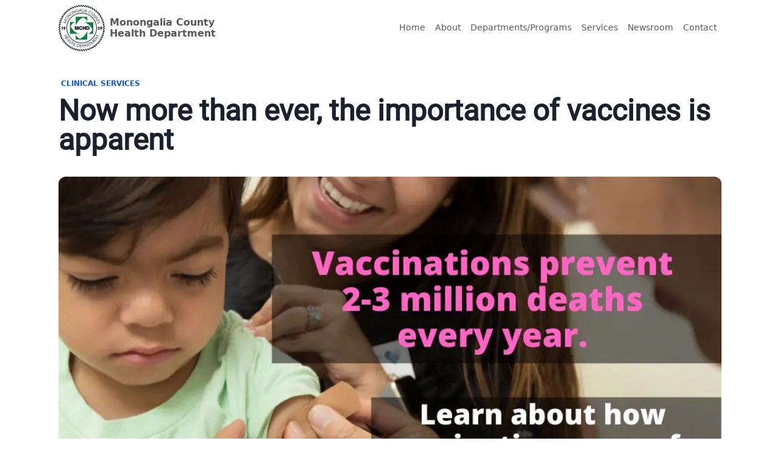

--- FILE ---
content_type: text/html; charset=utf-8
request_url: https://www.monchd.org/newsroom/now-more-than-ever-the-importance-of-vaccines-is-apparent
body_size: 27347
content:
<!DOCTYPE html><html lang="en-us"><head><meta charSet="utf-8"/><meta name="viewport" content="width=device-width"/><meta http-equiv="X-UA-Compatible" content="IE=Edge,chrome=1"/><link rel="icon" type="image/svg+xml" href="/favicon.svg"/><link rel="icon" type="image/png" href="/favicon.png"/><meta name="twitter:card" content="summary_large_image"/><meta name="twitter:site" content="@site"/><meta name="twitter:creator" content="@WVMCHD"/><meta property="og:type" content="website"/><meta property="og:locale" content="en_IE"/><title>Now more than ever, the importance of vaccines is apparent | Monongalia County Health Department</title><meta name="robots" content="index,follow"/><meta name="googlebot" content="index,follow"/><meta name="description" content="By Matt Cimino

Now more than ever, the importance of vaccines is apparent. With COVID-19 expected to re-emerge during the fall, coinciding with seasonal influe..."/><meta property="og:title" content="Now more than ever, the importance of vaccines is apparent"/><meta property="og:description" content="By Matt Cimino

Now more than ever, the importance of vaccines is apparent. With COVID-19 expected to re-emerge during the fall, coinciding with seasonal influe..."/><meta property="og:url" content="https://www.monchd.orgnewsroom/now-more-than-ever-the-importance-of-vaccines-is-apparent"/><meta property="og:image" content="https://cdn.sanity.io/images/95aan9ec/production/01206019c93a171dc7bc08999fe317f2a7ec0ac0-940x788.png"/><meta property="og:image:alt" content="Now more than ever, the importance of vaccines is apparent"/><meta property="og:image:width" content="800"/><meta property="og:image:height" content="600"/><meta property="og:site_name" content="Monongalia County Health Department"/><meta name="next-head-count" content="22"/><link rel="preload" href="/_next/static/css/2a49a10e170e461c.css" as="style"/><link rel="stylesheet" href="/_next/static/css/2a49a10e170e461c.css" data-n-g=""/><link rel="preload" href="/_next/static/css/298fd2a66a8a2d8d.css" as="style"/><link rel="stylesheet" href="/_next/static/css/298fd2a66a8a2d8d.css" data-n-p=""/><noscript data-n-css=""></noscript><script defer="" nomodule="" src="/_next/static/chunks/polyfills-c67a75d1b6f99dc8.js"></script><script src="/_next/static/chunks/webpack-0459c2949673d89e.js" defer=""></script><script src="/_next/static/chunks/framework-4556c45dd113b893.js" defer=""></script><script src="/_next/static/chunks/main-fc48263cb76edaca.js" defer=""></script><script src="/_next/static/chunks/pages/_app-a30a69647d916c75.js" defer=""></script><script src="/_next/static/chunks/1bfc9850-779e7d753790659c.js" defer=""></script><script src="/_next/static/chunks/2cca2479-5de1723a70be167c.js" defer=""></script><script src="/_next/static/chunks/75fc9c18-e61c2e0d9c9a0957.js" defer=""></script><script src="/_next/static/chunks/714-be94d3e474b56fb9.js" defer=""></script><script src="/_next/static/chunks/750-cfcb096a4bdc1bb2.js" defer=""></script><script src="/_next/static/chunks/392-49f68e5713bd465c.js" defer=""></script><script src="/_next/static/chunks/pages/newsroom/%5Bslug%5D-460e6e136abebd65.js" defer=""></script><script src="/_next/static/zrGlUXoHnRzzlP1Q2GBOo/_buildManifest.js" defer=""></script><script src="/_next/static/zrGlUXoHnRzzlP1Q2GBOo/_ssgManifest.js" defer=""></script></head><body><script id="chakra-script">!(function(){try{var a=function(c){var v="(prefers-color-scheme: dark)",h=window.matchMedia(v).matches?"dark":"light",r=c==="system"?h:c,o=document.documentElement,s=document.body,l="chakra-ui-light",d="chakra-ui-dark",i=r==="dark";return s.classList.add(i?d:l),s.classList.remove(i?l:d),o.style.colorScheme=r,o.dataset.theme=r,r},n=a,m="light",e="chakra-ui-color-mode",t=localStorage.getItem(e);t?a(t):localStorage.setItem(e,a(m))}catch(a){}})();</script><div id="__next"><style data-emotion="css-global 1tmb63y">:host,:root,[data-theme]{--chakra-ring-inset:var(--chakra-empty,/*!*/ /*!*/);--chakra-ring-offset-width:0px;--chakra-ring-offset-color:#fff;--chakra-ring-color:rgba(66, 153, 225, 0.6);--chakra-ring-offset-shadow:0 0 #0000;--chakra-ring-shadow:0 0 #0000;--chakra-space-x-reverse:0;--chakra-space-y-reverse:0;--chakra-colors-transparent:transparent;--chakra-colors-current:currentColor;--chakra-colors-black:#202122;--chakra-colors-white:#FFFFFF;--chakra-colors-whiteAlpha-50:rgba(255, 255, 255, 0.04);--chakra-colors-whiteAlpha-100:rgba(255, 255, 255, 0.06);--chakra-colors-whiteAlpha-200:rgba(255, 255, 255, 0.08);--chakra-colors-whiteAlpha-300:rgba(255, 255, 255, 0.16);--chakra-colors-whiteAlpha-400:rgba(255, 255, 255, 0.24);--chakra-colors-whiteAlpha-500:rgba(255, 255, 255, 0.36);--chakra-colors-whiteAlpha-600:rgba(255, 255, 255, 0.48);--chakra-colors-whiteAlpha-700:rgba(255, 255, 255, 0.64);--chakra-colors-whiteAlpha-800:rgba(255, 255, 255, 0.80);--chakra-colors-whiteAlpha-900:rgba(255, 255, 255, 0.92);--chakra-colors-blackAlpha-50:rgba(0, 0, 0, 0.04);--chakra-colors-blackAlpha-100:rgba(0, 0, 0, 0.06);--chakra-colors-blackAlpha-200:rgba(0, 0, 0, 0.08);--chakra-colors-blackAlpha-300:rgba(0, 0, 0, 0.16);--chakra-colors-blackAlpha-400:rgba(0, 0, 0, 0.24);--chakra-colors-blackAlpha-500:rgba(0, 0, 0, 0.36);--chakra-colors-blackAlpha-600:rgba(0, 0, 0, 0.48);--chakra-colors-blackAlpha-700:rgba(0, 0, 0, 0.64);--chakra-colors-blackAlpha-800:rgba(0, 0, 0, 0.80);--chakra-colors-blackAlpha-900:rgba(0, 0, 0, 0.92);--chakra-colors-gray-50:#F7FAFC;--chakra-colors-gray-100:#EDF2F7;--chakra-colors-gray-200:#E2E8F0;--chakra-colors-gray-300:#CBD5E0;--chakra-colors-gray-400:#A0AEC0;--chakra-colors-gray-500:#718096;--chakra-colors-gray-600:#4A5568;--chakra-colors-gray-700:#2D3748;--chakra-colors-gray-800:#1A202C;--chakra-colors-gray-900:#171923;--chakra-colors-red-50:#FFF5F5;--chakra-colors-red-100:#FED7D7;--chakra-colors-red-200:#FEB2B2;--chakra-colors-red-300:#FC8181;--chakra-colors-red-400:#F56565;--chakra-colors-red-500:#E53E3E;--chakra-colors-red-600:#C53030;--chakra-colors-red-700:#9B2C2C;--chakra-colors-red-800:#822727;--chakra-colors-red-900:#63171B;--chakra-colors-orange-50:#FFFAF0;--chakra-colors-orange-100:#FEEBC8;--chakra-colors-orange-200:#FBD38D;--chakra-colors-orange-300:#F6AD55;--chakra-colors-orange-400:#ED8936;--chakra-colors-orange-500:#DD6B20;--chakra-colors-orange-600:#C05621;--chakra-colors-orange-700:#9C4221;--chakra-colors-orange-800:#7B341E;--chakra-colors-orange-900:#652B19;--chakra-colors-yellow-50:#FFFFF0;--chakra-colors-yellow-100:#FEFCBF;--chakra-colors-yellow-200:#FAF089;--chakra-colors-yellow-300:#F6E05E;--chakra-colors-yellow-400:#ECC94B;--chakra-colors-yellow-500:#D69E2E;--chakra-colors-yellow-600:#B7791F;--chakra-colors-yellow-700:#975A16;--chakra-colors-yellow-800:#744210;--chakra-colors-yellow-900:#5F370E;--chakra-colors-green-50:#F0FFF4;--chakra-colors-green-100:#C6F6D5;--chakra-colors-green-200:#9AE6B4;--chakra-colors-green-300:#68D391;--chakra-colors-green-400:#48BB78;--chakra-colors-green-500:#38A169;--chakra-colors-green-600:#2F855A;--chakra-colors-green-700:#276749;--chakra-colors-green-800:#22543D;--chakra-colors-green-900:#1C4532;--chakra-colors-teal-50:#E6FFFA;--chakra-colors-teal-100:#B2F5EA;--chakra-colors-teal-200:#81E6D9;--chakra-colors-teal-300:#4FD1C5;--chakra-colors-teal-400:#38B2AC;--chakra-colors-teal-500:#319795;--chakra-colors-teal-600:#2C7A7B;--chakra-colors-teal-700:#285E61;--chakra-colors-teal-800:#234E52;--chakra-colors-teal-900:#1D4044;--chakra-colors-blue-50:#ebf8ff;--chakra-colors-blue-100:#bee3f8;--chakra-colors-blue-200:#90cdf4;--chakra-colors-blue-300:#63b3ed;--chakra-colors-blue-400:#4299e1;--chakra-colors-blue-500:#3182ce;--chakra-colors-blue-600:#2b6cb0;--chakra-colors-blue-700:#2c5282;--chakra-colors-blue-800:#2a4365;--chakra-colors-blue-900:#1A365D;--chakra-colors-cyan-50:#EDFDFD;--chakra-colors-cyan-100:#C4F1F9;--chakra-colors-cyan-200:#9DECF9;--chakra-colors-cyan-300:#76E4F7;--chakra-colors-cyan-400:#0BC5EA;--chakra-colors-cyan-500:#00B5D8;--chakra-colors-cyan-600:#00A3C4;--chakra-colors-cyan-700:#0987A0;--chakra-colors-cyan-800:#086F83;--chakra-colors-cyan-900:#065666;--chakra-colors-purple-50:#FAF5FF;--chakra-colors-purple-100:#E9D8FD;--chakra-colors-purple-200:#D6BCFA;--chakra-colors-purple-300:#B794F4;--chakra-colors-purple-400:#9F7AEA;--chakra-colors-purple-500:#805AD5;--chakra-colors-purple-600:#6B46C1;--chakra-colors-purple-700:#553C9A;--chakra-colors-purple-800:#44337A;--chakra-colors-purple-900:#322659;--chakra-colors-pink-50:#FFF5F7;--chakra-colors-pink-100:#FED7E2;--chakra-colors-pink-200:#FBB6CE;--chakra-colors-pink-300:#F687B3;--chakra-colors-pink-400:#ED64A6;--chakra-colors-pink-500:#D53F8C;--chakra-colors-pink-600:#B83280;--chakra-colors-pink-700:#97266D;--chakra-colors-pink-800:#702459;--chakra-colors-pink-900:#521B41;--chakra-colors-linkedin-50:#E8F4F9;--chakra-colors-linkedin-100:#CFEDFB;--chakra-colors-linkedin-200:#9BDAF3;--chakra-colors-linkedin-300:#68C7EC;--chakra-colors-linkedin-400:#34B3E4;--chakra-colors-linkedin-500:#00A0DC;--chakra-colors-linkedin-600:#008CC9;--chakra-colors-linkedin-700:#0077B5;--chakra-colors-linkedin-800:#005E93;--chakra-colors-linkedin-900:#004471;--chakra-colors-facebook-50:#E8F4F9;--chakra-colors-facebook-100:#D9DEE9;--chakra-colors-facebook-200:#B7C2DA;--chakra-colors-facebook-300:#6482C0;--chakra-colors-facebook-400:#4267B2;--chakra-colors-facebook-500:#385898;--chakra-colors-facebook-600:#314E89;--chakra-colors-facebook-700:#29487D;--chakra-colors-facebook-800:#223B67;--chakra-colors-facebook-900:#1E355B;--chakra-colors-messenger-50:#D0E6FF;--chakra-colors-messenger-100:#B9DAFF;--chakra-colors-messenger-200:#A2CDFF;--chakra-colors-messenger-300:#7AB8FF;--chakra-colors-messenger-400:#2E90FF;--chakra-colors-messenger-500:#0078FF;--chakra-colors-messenger-600:#0063D1;--chakra-colors-messenger-700:#0052AC;--chakra-colors-messenger-800:#003C7E;--chakra-colors-messenger-900:#002C5C;--chakra-colors-whatsapp-50:#dffeec;--chakra-colors-whatsapp-100:#b9f5d0;--chakra-colors-whatsapp-200:#90edb3;--chakra-colors-whatsapp-300:#65e495;--chakra-colors-whatsapp-400:#3cdd78;--chakra-colors-whatsapp-500:#22c35e;--chakra-colors-whatsapp-600:#179848;--chakra-colors-whatsapp-700:#0c6c33;--chakra-colors-whatsapp-800:#01421c;--chakra-colors-whatsapp-900:#001803;--chakra-colors-twitter-50:#E5F4FD;--chakra-colors-twitter-100:#C8E9FB;--chakra-colors-twitter-200:#A8DCFA;--chakra-colors-twitter-300:#83CDF7;--chakra-colors-twitter-400:#57BBF5;--chakra-colors-twitter-500:#1DA1F2;--chakra-colors-twitter-600:#1A94DA;--chakra-colors-twitter-700:#1681BF;--chakra-colors-twitter-800:#136B9E;--chakra-colors-twitter-900:#0D4D71;--chakra-colors-telegram-50:#E3F2F9;--chakra-colors-telegram-100:#C5E4F3;--chakra-colors-telegram-200:#A2D4EC;--chakra-colors-telegram-300:#7AC1E4;--chakra-colors-telegram-400:#47A9DA;--chakra-colors-telegram-500:#0088CC;--chakra-colors-telegram-600:#007AB8;--chakra-colors-telegram-700:#006BA1;--chakra-colors-telegram-800:#005885;--chakra-colors-telegram-900:#003F5E;--chakra-colors-brand-100:#0C7F3B;--chakra-colors-brand-200:#11763E;--chakra-colors-brand-300:#3373EB;--chakra-colors-brand-400:#FFBC1B;--chakra-colors-brand-500:#EF4E3A;--chakra-colors-brand-RGBA:rgba(78, 168, 87, 0.05);--chakra-colors-mchdBlue-50:#DAE6FB;--chakra-colors-mchdBlue-100:#C8D9FA;--chakra-colors-mchdBlue-200:#A2C0F6;--chakra-colors-mchdBlue-300:#7DA6F2;--chakra-colors-mchdBlue-400:#588DEF;--chakra-colors-mchdBlue-500:#3373EB;--chakra-colors-mchdBlue-600:#1556D1;--chakra-colors-mchdBlue-700:#10419E;--chakra-colors-mchdBlue-800:#0B2C6B;--chakra-colors-mchdBlue-900:#061738;--chakra-colors-mchdBlue-BASE:#3373EB;--chakra-colors-mchdGreenLight-50:#7FF3AC;--chakra-colors-mchdGreenLight-100:#6CF1A0;--chakra-colors-mchdGreenLight-200:#47EE88;--chakra-colors-mchdGreenLight-300:#21EA70;--chakra-colors-mchdGreenLight-400:#14CF5D;--chakra-colors-mchdGreenLight-500:#10AA4C;--chakra-colors-mchdGreenLight-600:#0B7735;--chakra-colors-mchdGreenLight-700:#06431E;--chakra-colors-mchdGreenLight-800:#021007;--chakra-colors-mchdGreenLight-900:#000000;--chakra-colors-mchdGreenLight-BASE:#10AA4C;--chakra-colors-mchdGreenDark-50:#58E798;--chakra-colors-mchdGreenDark-100:#46E48C;--chakra-colors-mchdGreenDark-200:#22DF76;--chakra-colors-mchdGreenDark-300:#1BBD63;--chakra-colors-mchdGreenDark-400:#169A51;--chakra-colors-mchdGreenDark-500:#11763E;--chakra-colors-mchdGreenDark-600:#0A4524;--chakra-colors-mchdGreenDark-700:#03140A;--chakra-colors-mchdGreenDark-800:#000000;--chakra-colors-mchdGreenDark-900:#000000;--chakra-colors-mchdGreenDark-BASE:#11763E;--chakra-colors-mchdYellow-50:#FFF2D3;--chakra-colors-mchdYellow-100:#FFECBE;--chakra-colors-mchdYellow-200:#FFE095;--chakra-colors-mchdYellow-300:#FFD46D;--chakra-colors-mchdYellow-400:#FFC844;--chakra-colors-mchdYellow-500:#FFBC1B;--chakra-colors-mchdYellow-600:#E2A000;--chakra-colors-mchdYellow-700:#AA7800;--chakra-colors-mchdYellow-800:#725000;--chakra-colors-mchdYellow-900:#3A2900;--chakra-colors-mchdYellow-BASE:#FFBC1B;--chakra-colors-mchdOrange-50:#FDE7E4;--chakra-colors-mchdOrange-100:#FBD6D1;--chakra-colors-mchdOrange-200:#F8B4AB;--chakra-colors-mchdOrange-300:#F59285;--chakra-colors-mchdOrange-400:#F27060;--chakra-colors-mchdOrange-500:#EF4E3A;--chakra-colors-mchdOrange-600:#DF2912;--chakra-colors-mchdOrange-700:#AB1F0E;--chakra-colors-mchdOrange-800:#77160A;--chakra-colors-mchdOrange-900:#430C05;--chakra-colors-mchdOrange-BASE:#EF4E3A;--chakra-colors-midgray:#DADBE1;--chakra-colors-lightgray:#F8F9FB;--chakra-colors-text:#585859;--chakra-colors-heading:white;--chakra-borders-none:0;--chakra-borders-1px:1px solid;--chakra-borders-2px:2px solid;--chakra-borders-4px:4px solid;--chakra-borders-8px:8px solid;--chakra-fonts-heading:"Roboto","Helvetica Neue";--chakra-fonts-body:system-ui,-apple-system,BlinkMacSystemFont,"Segoe UI",Roboto,"Helvetica Neue",Arial,"Noto Sans",sans-serif,"Apple Color Emoji","Segoe UI Emoji","Segoe UI Symbol","Noto Color Emoji";--chakra-fonts-mono:Menlo,Monaco,Consolas,"Liberation Mono","Courier New",monospace;--chakra-fonts-sans:"Roboto",system-ui,-apple-system,BlinkMacSystemFont,"Segoe UI","Helvetica Neue",Arial,"Noto Sans",sans-serif,"Apple Color Emoji","Segoe UI Emoji","Segoe UI Symbol","Noto Color Emoji";--chakra-fonts-serif:Georgia,Cambria,"Times New Roman",Times,serif;--chakra-fonts-monospace:Menlo,Monaco,Consolas,"Liberation Mono","Courier New",monospace;--chakra-fontSizes-3xs:0.45rem;--chakra-fontSizes-2xs:0.625rem;--chakra-fontSizes-xs:0.75rem;--chakra-fontSizes-sm:0.875rem;--chakra-fontSizes-md:1rem;--chakra-fontSizes-lg:1.125rem;--chakra-fontSizes-xl:1.25rem;--chakra-fontSizes-2xl:1.5rem;--chakra-fontSizes-3xl:1.875rem;--chakra-fontSizes-4xl:2.25rem;--chakra-fontSizes-5xl:3rem;--chakra-fontSizes-6xl:3.75rem;--chakra-fontSizes-7xl:4.5rem;--chakra-fontSizes-8xl:6rem;--chakra-fontSizes-9xl:8rem;--chakra-fontWeights-hairline:100;--chakra-fontWeights-thin:200;--chakra-fontWeights-light:300;--chakra-fontWeights-normal:400;--chakra-fontWeights-medium:500;--chakra-fontWeights-semibold:600;--chakra-fontWeights-bold:700;--chakra-fontWeights-extrabold:800;--chakra-fontWeights-black:900;--chakra-letterSpacings-tighter:-0.05em;--chakra-letterSpacings-tight:-0.025em;--chakra-letterSpacings-normal:0;--chakra-letterSpacings-wide:0.025em;--chakra-letterSpacings-wider:0.05em;--chakra-letterSpacings-widest:0.1em;--chakra-lineHeights-3:.75rem;--chakra-lineHeights-4:1rem;--chakra-lineHeights-5:1.25rem;--chakra-lineHeights-6:1.5rem;--chakra-lineHeights-7:1.75rem;--chakra-lineHeights-8:2rem;--chakra-lineHeights-9:2.25rem;--chakra-lineHeights-10:2.5rem;--chakra-lineHeights-normal:normal;--chakra-lineHeights-none:1;--chakra-lineHeights-shorter:1.25;--chakra-lineHeights-short:1.375;--chakra-lineHeights-base:1.5;--chakra-lineHeights-tall:1.625;--chakra-lineHeights-taller:2;--chakra-radii-none:0;--chakra-radii-sm:0.125rem;--chakra-radii-base:0.25rem;--chakra-radii-md:0.375rem;--chakra-radii-lg:0.5rem;--chakra-radii-xl:0.75rem;--chakra-radii-2xl:1rem;--chakra-radii-3xl:1.5rem;--chakra-radii-full:9999px;--chakra-space-1:0.25rem;--chakra-space-2:0.5rem;--chakra-space-3:0.75rem;--chakra-space-4:1rem;--chakra-space-5:1.25rem;--chakra-space-6:1.5rem;--chakra-space-7:1.75rem;--chakra-space-8:2rem;--chakra-space-9:2.25rem;--chakra-space-10:2.5rem;--chakra-space-12:3rem;--chakra-space-14:3.5rem;--chakra-space-16:4rem;--chakra-space-20:5rem;--chakra-space-24:6rem;--chakra-space-28:7rem;--chakra-space-32:8rem;--chakra-space-36:9rem;--chakra-space-40:10rem;--chakra-space-44:11rem;--chakra-space-48:12rem;--chakra-space-52:13rem;--chakra-space-56:14rem;--chakra-space-60:15rem;--chakra-space-64:16rem;--chakra-space-72:18rem;--chakra-space-80:20rem;--chakra-space-96:24rem;--chakra-space-px:1px;--chakra-space-0-5:0.125rem;--chakra-space-1-5:0.375rem;--chakra-space-2-5:0.625rem;--chakra-space-3-5:0.875rem;--chakra-shadows-xs:0 0 0 1px rgba(0, 0, 0, 0.05);--chakra-shadows-sm:0 1px 2px 0 rgba(0, 0, 0, 0.05);--chakra-shadows-base:0 1px 3px 0 rgba(0, 0, 0, 0.1),0 1px 2px 0 rgba(0, 0, 0, 0.06);--chakra-shadows-md:0 4px 6px -1px rgba(0, 0, 0, 0.1),0 2px 4px -1px rgba(0, 0, 0, 0.06);--chakra-shadows-lg:0 10px 15px -3px rgba(0, 0, 0, 0.1),0 4px 6px -2px rgba(0, 0, 0, 0.05);--chakra-shadows-xl:0 20px 25px -5px rgba(0, 0, 0, 0.1),0 10px 10px -5px rgba(0, 0, 0, 0.04);--chakra-shadows-2xl:0 25px 50px -12px rgba(0, 0, 0, 0.25);--chakra-shadows-outline:0 0 0 3px rgba(66, 153, 225, 0.6);--chakra-shadows-inner:inset 0 2px 4px 0 rgba(0,0,0,0.06);--chakra-shadows-none:none;--chakra-shadows-dark-lg:rgba(0, 0, 0, 0.1) 0px 0px 0px 1px,rgba(0, 0, 0, 0.2) 0px 5px 10px,rgba(0, 0, 0, 0.4) 0px 15px 40px;--chakra-sizes-1:0.25rem;--chakra-sizes-2:0.5rem;--chakra-sizes-3:0.75rem;--chakra-sizes-4:1rem;--chakra-sizes-5:1.25rem;--chakra-sizes-6:1.5rem;--chakra-sizes-7:1.75rem;--chakra-sizes-8:2rem;--chakra-sizes-9:2.25rem;--chakra-sizes-10:2.5rem;--chakra-sizes-12:3rem;--chakra-sizes-14:3.5rem;--chakra-sizes-16:4rem;--chakra-sizes-20:5rem;--chakra-sizes-24:6rem;--chakra-sizes-28:7rem;--chakra-sizes-32:8rem;--chakra-sizes-36:9rem;--chakra-sizes-40:10rem;--chakra-sizes-44:11rem;--chakra-sizes-48:12rem;--chakra-sizes-52:13rem;--chakra-sizes-56:14rem;--chakra-sizes-60:15rem;--chakra-sizes-64:16rem;--chakra-sizes-72:18rem;--chakra-sizes-80:20rem;--chakra-sizes-96:24rem;--chakra-sizes-px:1px;--chakra-sizes-0-5:0.125rem;--chakra-sizes-1-5:0.375rem;--chakra-sizes-2-5:0.625rem;--chakra-sizes-3-5:0.875rem;--chakra-sizes-max:max-content;--chakra-sizes-min:min-content;--chakra-sizes-full:100%;--chakra-sizes-3xs:14rem;--chakra-sizes-2xs:16rem;--chakra-sizes-xs:20rem;--chakra-sizes-sm:24rem;--chakra-sizes-md:28rem;--chakra-sizes-lg:32rem;--chakra-sizes-xl:36rem;--chakra-sizes-2xl:42rem;--chakra-sizes-3xl:48rem;--chakra-sizes-4xl:56rem;--chakra-sizes-5xl:64rem;--chakra-sizes-6xl:72rem;--chakra-sizes-7xl:80rem;--chakra-sizes-8xl:90rem;--chakra-sizes-prose:60ch;--chakra-sizes-container-sm:640px;--chakra-sizes-container-md:768px;--chakra-sizes-container-lg:1024px;--chakra-sizes-container-xl:1280px;--chakra-zIndices-hide:-1;--chakra-zIndices-auto:auto;--chakra-zIndices-base:0;--chakra-zIndices-docked:10;--chakra-zIndices-dropdown:1000;--chakra-zIndices-sticky:1100;--chakra-zIndices-banner:1200;--chakra-zIndices-overlay:1300;--chakra-zIndices-modal:1400;--chakra-zIndices-popover:1500;--chakra-zIndices-skipLink:1600;--chakra-zIndices-toast:1700;--chakra-zIndices-tooltip:1800;--chakra-transition-property-common:background-color,border-color,color,fill,stroke,opacity,box-shadow,transform;--chakra-transition-property-colors:background-color,border-color,color,fill,stroke;--chakra-transition-property-dimensions:width,height;--chakra-transition-property-position:left,right,top,bottom;--chakra-transition-property-background:background-color,background-image,background-position;--chakra-transition-easing-ease-in:cubic-bezier(0.4, 0, 1, 1);--chakra-transition-easing-ease-out:cubic-bezier(0, 0, 0.2, 1);--chakra-transition-easing-ease-in-out:cubic-bezier(0.4, 0, 0.2, 1);--chakra-transition-duration-ultra-fast:50ms;--chakra-transition-duration-faster:100ms;--chakra-transition-duration-fast:150ms;--chakra-transition-duration-normal:200ms;--chakra-transition-duration-slow:300ms;--chakra-transition-duration-slower:400ms;--chakra-transition-duration-ultra-slow:500ms;--chakra-blur-none:0;--chakra-blur-sm:4px;--chakra-blur-base:8px;--chakra-blur-md:12px;--chakra-blur-lg:16px;--chakra-blur-xl:24px;--chakra-blur-2xl:40px;--chakra-blur-3xl:64px;--chakra-breakpoints-base:0em;--chakra-breakpoints-sm:30em;--chakra-breakpoints-md:48em;--chakra-breakpoints-lg:62em;--chakra-breakpoints-xl:80em;--chakra-breakpoints-2xl:96em;}.chakra-ui-light :host:not([data-theme]),.chakra-ui-light :root:not([data-theme]),.chakra-ui-light [data-theme]:not([data-theme]),[data-theme=light] :host:not([data-theme]),[data-theme=light] :root:not([data-theme]),[data-theme=light] [data-theme]:not([data-theme]),:host[data-theme=light],:root[data-theme=light],[data-theme][data-theme=light]{--chakra-colors-chakra-body-text:var(--chakra-colors-gray-800);--chakra-colors-chakra-body-bg:var(--chakra-colors-white);--chakra-colors-chakra-border-color:var(--chakra-colors-gray-200);--chakra-colors-chakra-inverse-text:var(--chakra-colors-white);--chakra-colors-chakra-subtle-bg:var(--chakra-colors-gray-100);--chakra-colors-chakra-subtle-text:var(--chakra-colors-gray-600);--chakra-colors-chakra-placeholder-color:var(--chakra-colors-gray-500);}.chakra-ui-dark :host:not([data-theme]),.chakra-ui-dark :root:not([data-theme]),.chakra-ui-dark [data-theme]:not([data-theme]),[data-theme=dark] :host:not([data-theme]),[data-theme=dark] :root:not([data-theme]),[data-theme=dark] [data-theme]:not([data-theme]),:host[data-theme=dark],:root[data-theme=dark],[data-theme][data-theme=dark]{--chakra-colors-chakra-body-text:var(--chakra-colors-whiteAlpha-900);--chakra-colors-chakra-body-bg:var(--chakra-colors-gray-800);--chakra-colors-chakra-border-color:var(--chakra-colors-whiteAlpha-300);--chakra-colors-chakra-inverse-text:var(--chakra-colors-gray-800);--chakra-colors-chakra-subtle-bg:var(--chakra-colors-gray-700);--chakra-colors-chakra-subtle-text:var(--chakra-colors-gray-400);--chakra-colors-chakra-placeholder-color:var(--chakra-colors-whiteAlpha-400);}</style><style data-emotion="css-global fubdgu">html{line-height:1.5;-webkit-text-size-adjust:100%;font-family:system-ui,sans-serif;-webkit-font-smoothing:antialiased;text-rendering:optimizeLegibility;-moz-osx-font-smoothing:grayscale;touch-action:manipulation;}body{position:relative;min-height:100%;margin:0;font-feature-settings:"kern";}:where(*, *::before, *::after){border-width:0;border-style:solid;box-sizing:border-box;word-wrap:break-word;}main{display:block;}hr{border-top-width:1px;box-sizing:content-box;height:0;overflow:visible;}:where(pre, code, kbd,samp){font-family:SFMono-Regular,Menlo,Monaco,Consolas,monospace;font-size:1em;}a{background-color:transparent;color:inherit;-webkit-text-decoration:inherit;text-decoration:inherit;}abbr[title]{border-bottom:none;-webkit-text-decoration:underline;text-decoration:underline;-webkit-text-decoration:underline dotted;-webkit-text-decoration:underline dotted;text-decoration:underline dotted;}:where(b, strong){font-weight:bold;}small{font-size:80%;}:where(sub,sup){font-size:75%;line-height:0;position:relative;vertical-align:baseline;}sub{bottom:-0.25em;}sup{top:-0.5em;}img{border-style:none;}:where(button, input, optgroup, select, textarea){font-family:inherit;font-size:100%;line-height:1.15;margin:0;}:where(button, input){overflow:visible;}:where(button, select){text-transform:none;}:where(
          button::-moz-focus-inner,
          [type="button"]::-moz-focus-inner,
          [type="reset"]::-moz-focus-inner,
          [type="submit"]::-moz-focus-inner
        ){border-style:none;padding:0;}fieldset{padding:0.35em 0.75em 0.625em;}legend{box-sizing:border-box;color:inherit;display:table;max-width:100%;padding:0;white-space:normal;}progress{vertical-align:baseline;}textarea{overflow:auto;}:where([type="checkbox"], [type="radio"]){box-sizing:border-box;padding:0;}input[type="number"]::-webkit-inner-spin-button,input[type="number"]::-webkit-outer-spin-button{-webkit-appearance:none!important;}input[type="number"]{-moz-appearance:textfield;}input[type="search"]{-webkit-appearance:textfield;outline-offset:-2px;}input[type="search"]::-webkit-search-decoration{-webkit-appearance:none!important;}::-webkit-file-upload-button{-webkit-appearance:button;font:inherit;}details{display:block;}summary{display:-webkit-box;display:-webkit-list-item;display:-ms-list-itembox;display:list-item;}template{display:none;}[hidden]{display:none!important;}:where(
          blockquote,
          dl,
          dd,
          h1,
          h2,
          h3,
          h4,
          h5,
          h6,
          hr,
          figure,
          p,
          pre
        ){margin:0;}button{background:transparent;padding:0;}fieldset{margin:0;padding:0;}:where(ol, ul){margin:0;padding:0;}textarea{resize:vertical;}:where(button, [role="button"]){cursor:pointer;}button::-moz-focus-inner{border:0!important;}table{border-collapse:collapse;}:where(h1, h2, h3, h4, h5, h6){font-size:inherit;font-weight:inherit;}:where(button, input, optgroup, select, textarea){padding:0;line-height:inherit;color:inherit;}:where(img, svg, video, canvas, audio, iframe, embed, object){display:block;}:where(img, video){max-width:100%;height:auto;}[data-js-focus-visible] :focus:not([data-focus-visible-added]):not(
          [data-focus-visible-disabled]
        ){outline:none;box-shadow:none;}select::-ms-expand{display:none;}:root,:host{--chakra-vh:100vh;}@supports (height: -webkit-fill-available){:root,:host{--chakra-vh:-webkit-fill-available;}}@supports (height: -moz-fill-available){:root,:host{--chakra-vh:-moz-fill-available;}}@supports (height: 100dvh){:root,:host{--chakra-vh:100dvh;}}</style><style data-emotion="css-global 1kukopc">body{font-family:var(--chakra-fonts-body);color:var(--chakra-colors-chakra-body-text);background:var(--chakra-colors-chakra-body-bg);transition-property:background-color;transition-duration:var(--chakra-transition-duration-normal);line-height:var(--chakra-lineHeights-base);}*::-webkit-input-placeholder{color:var(--chakra-colors-chakra-placeholder-color);}*::-moz-placeholder{color:var(--chakra-colors-chakra-placeholder-color);}*:-ms-input-placeholder{color:var(--chakra-colors-chakra-placeholder-color);}*::placeholder{color:var(--chakra-colors-chakra-placeholder-color);}*,*::before,::after{border-color:var(--chakra-colors-chakra-border-color);}html{box-sizing:border-box;scroll-behavior:smooth;}main{width:var(--chakra-sizes-full);-webkit-flex:1 1 auto;-ms-flex:1 1 auto;flex:1 1 auto;}[data-reach-skip-link]{background:var(--chakra-colors-white);color:var(--chakra-colors-black);left:-99999em;padding:0.5em;position:absolute;z-index:1000;-webkit-text-decoration:none;text-decoration:none;}[data-reach-skip-link]:focus{left:0.5em;top:0.5em;}a{color:primary;-webkit-text-decoration:underline;text-decoration:underline;}p{color:var(--chakra-colors-text);font-size:var(--chakra-fontSizes-md);margin-top:var(--chakra-space-2);margin-bottom:var(--chakra-space-2);}@media screen and (min-width: 30em){p{margin-top:var(--chakra-space-2);margin-bottom:var(--chakra-space-2);}}@media screen and (min-width: 48em){p{margin-top:var(--chakra-space-4);margin-bottom:var(--chakra-space-4);}}ul{color:var(--chakra-colors-text);list-style-position:outside;margin-bottom:var(--chakra-space-2);margin-left:var(--chakra-space-6);}@media screen and (min-width: 30em){ul{margin-bottom:var(--chakra-space-2);margin-left:var(--chakra-space-6);}}@media screen and (min-width: 48em){ul{margin-bottom:var(--chakra-space-4);margin-left:var(--chakra-space-9);}}ol{color:var(--chakra-colors-text);list-style-position:outside;margin-bottom:var(--chakra-space-2);margin-left:var(--chakra-space-6);}@media screen and (min-width: 30em){ol{margin-bottom:var(--chakra-space-2);margin-left:var(--chakra-space-6);}}@media screen and (min-width: 48em){ol{margin-bottom:var(--chakra-space-4);margin-left:var(--chakra-space-9);}}li{font-size:var(--chakra-fontSizes-md);}blockquote{padding:var(--chakra-space-6);border-left-style:solid;border-left-width:thick;border-left-color:var(--chakra-colors-lightgray);font-size:var(--chakra-fontSizes-lg);margin-bottom:var(--chakra-space-2);}@media screen and (min-width: 30em){blockquote{font-size:var(--chakra-fontSizes-lg);margin-bottom:var(--chakra-space-2);}}@media screen and (min-width: 48em){blockquote{font-size:var(--chakra-fontSizes-xl);margin-bottom:var(--chakra-space-4);}}h1,h2,h3,h4,h5,h6{line-height:var(--chakra-lineHeights-shorter);font-family:var(--chakra-fonts-heading);margin-top:var(--chakra-space-2);margin-bottom:var(--chakra-space-2);}@media screen and (min-width: 30em){h1,h2,h3,h4,h5,h6{margin-top:var(--chakra-space-2);margin-bottom:var(--chakra-space-2);}}@media screen and (min-width: 48em){h1,h2,h3,h4,h5,h6{margin-top:var(--chakra-space-4);margin-bottom:var(--chakra-space-4);}}h1,.h1{font-size:var(--chakra-fontSizes-3xl);line-height:1;margin-top:0px;margin-bottom:0px;}@media screen and (min-width: 30em){h1,.h1{font-size:var(--chakra-fontSizes-3xl);}}@media screen and (min-width: 48em){h1,.h1{font-size:var(--chakra-fontSizes-5xl);}}h2,.h2{font-size:var(--chakra-fontSizes-2xl);}@media screen and (min-width: 30em){h2,.h2{font-size:var(--chakra-fontSizes-2xl);}}@media screen and (min-width: 48em){h2,.h2{font-size:var(--chakra-fontSizes-3xl);}}h3,.h3{font-size:var(--chakra-fontSizes-lg);font-weight:var(--chakra-fontWeights-bold);}@media screen and (min-width: 30em){h3,.h3{font-size:var(--chakra-fontSizes-lg);}}@media screen and (min-width: 48em){h3,.h3{font-size:var(--chakra-fontSizes-xl);}}h4,.h4{font-size:var(--chakra-fontSizes-lg);}@media screen and (min-width: 30em){h4,.h4{font-size:var(--chakra-fontSizes-lg);}}@media screen and (min-width: 48em){h4,.h4{font-size:var(--chakra-fontSizes-xl);}}.cross{fill:var(--chakra-colors-brand-100);}.crossfold{fill:var(--chakra-colors-brand-200);}.react-player{position:absolute;top:0px;left:0px;}.eyebrow{font-size:var(--chakra-fontSizes-sm);font-weight:var(--chakra-fontWeights-bold);margin-bottom:var(--chakra-space-3);text-transform:uppercase;}@media screen and (min-width: 30em){.eyebrow{font-size:var(--chakra-fontSizes-sm);margin-bottom:var(--chakra-space-3);}}@media screen and (min-width: 48em){.eyebrow{font-size:var(--chakra-fontSizes-md);margin-bottom:var(--chakra-space-6);}}</style><style data-emotion="css hrlag9">.css-hrlag9{display:-webkit-box;display:-webkit-flex;display:-ms-flexbox;display:flex;-webkit-flex-direction:column;-ms-flex-direction:column;flex-direction:column;-webkit-box-flex-wrap:nowrap;-webkit-flex-wrap:nowrap;-ms-flex-wrap:nowrap;flex-wrap:nowrap;min-height:100vh;-webkit-transition:0.5s ease-out;transition:0.5s ease-out;}</style><div class="css-hrlag9"><style data-emotion="css 1946bn1">.css-1946bn1 [data-reach-skip-link]:focus{display:block;position:initial;z-index:10;}.css-1946bn1 [data-reach-skip-link]{position:initial;}</style><a class="css-1946bn1" href="#reach-skip-nav" data-reach-skip-link="" data-reach-skip-nav-link="">Skip to content</a><style data-emotion="css 1b87lte">.css-1b87lte{border-bottom-color:var(--chakra-colors-blackAlpha-200);border-bottom-width:1px;}</style><header class="css-1b87lte"><style data-emotion="css k226kd">.css-k226kd{-webkit-margin-start:auto;margin-inline-start:auto;-webkit-margin-end:auto;margin-inline-end:auto;max-width:1280px;-webkit-padding-start:var(--chakra-space-3);padding-inline-start:var(--chakra-space-3);-webkit-padding-end:var(--chakra-space-3);padding-inline-end:var(--chakra-space-3);padding-top:var(--chakra-space-1);padding-bottom:var(--chakra-space-1);}@media screen and (min-width: 30em){.css-k226kd{-webkit-padding-start:var(--chakra-space-3);padding-inline-start:var(--chakra-space-3);-webkit-padding-end:var(--chakra-space-3);padding-inline-end:var(--chakra-space-3);padding-top:var(--chakra-space-1);padding-bottom:var(--chakra-space-1);}}@media screen and (min-width: 48em){.css-k226kd{-webkit-padding-start:var(--chakra-space-16);padding-inline-start:var(--chakra-space-16);-webkit-padding-end:var(--chakra-space-16);padding-inline-end:var(--chakra-space-16);padding-top:var(--chakra-space-2);padding-bottom:var(--chakra-space-2);}}@media screen and (min-width: 62em){.css-k226kd{-webkit-padding-start:var(--chakra-space-24);padding-inline-start:var(--chakra-space-24);-webkit-padding-end:var(--chakra-space-24);padding-inline-end:var(--chakra-space-24);}}</style><div class="css-k226kd"><style data-emotion="css 1tqo40z">.css-1tqo40z{display:-webkit-box;display:-webkit-flex;display:-ms-flexbox;display:flex;-webkit-align-items:center;-webkit-box-align:center;-ms-flex-align:center;align-items:center;-webkit-box-pack:justify;-webkit-justify-content:space-between;justify-content:space-between;-webkit-box-flex-wrap:nowrap;-webkit-flex-wrap:nowrap;-ms-flex-wrap:nowrap;flex-wrap:nowrap;width:100%;}</style><div class="css-1tqo40z"><div class="css-0"><style data-emotion="css ytumd6">.css-ytumd6{-webkit-text-decoration:none;text-decoration:none;}</style><a aria-label="Logo" href="/" class="css-ytumd6"><style data-emotion="css 70qvj9">.css-70qvj9{display:-webkit-box;display:-webkit-flex;display:-ms-flexbox;display:flex;-webkit-align-items:center;-webkit-box-align:center;-ms-flex-align:center;align-items:center;}</style><div class="css-70qvj9"><style data-emotion="css c99unm">.css-c99unm{fill:currentColor;width:70px;}@media screen and (min-width: 30em){.css-c99unm{width:70px;}}@media screen and (min-width: 48em){.css-c99unm{width:76px;}}</style><svg xmlns="http://www.w3.org/2000/svg" viewBox="0 0 716.6 713.9" class="css-c99unm"><g class="ring"><path d="M358.8 131.6h3.6c30.1.5 59.4 6.7 86.8 18.7 26.7 11.6 50.6 28 71 48.8 42.3 43 65.2 100.1 64.5 160.8-.7 59.8-24.6 115.8-67.3 157.6-20.7 20.3-44.8 36.3-71.6 47.5-27.7 11.5-57.1 17.4-87.4 17.4-31.3 0-61.5-6.3-89.8-18.5-27.2-11.8-51.6-28.6-72.4-50-20.8-21.4-37-46.2-48-73.7-11.4-28.4-16.8-58.4-16-89.1.7-28.9 7-57.1 18.7-83.8 11.5-26.2 27.6-49.7 47.9-70 42.5-42.4 99.3-65.7 160-65.7m0-9c-132.6 0-232.5 106.2-235.6 228.3-3.3 130.2 101.6 240.3 235.3 240.5 128.8-.2 233.8-102.6 235.4-231.4 1.6-131.4-103.4-235.5-231.2-237.4h-3.9z"></path></g><g class="rope"><path d="M3.9 362.3c-6.4-10.4-4.9-19.5 4.5-27.2 6.3-5.2 12.6-10.3 17-17.4 6.1 8.7 5.2 18.6-2.6 25.4-6.7 5.9-14.1 11.2-18.9 19.2zm341.9 347.9c-12 5.4-19.9 3.5-27.3-6.3-4.8-6.4-9.4-12.9-16.1-17.4 8-6.1 19.2-4.3 25.7 4.4 5.1 6.8 10 13.9 17.7 19.3zM46.2 189.6c-1.3-9.8 4.3-18 13.7-20.4 4.5-1.1 9.1-1.8 13.7-2.6s8.8-2.7 13.1-4.5c1.1 9.8-4.4 17.9-13.8 20.2-8.9 2.1-18.3 2.6-26.7 7.3zm323.5 500.6c9.8-7.6 18.8-7.3 27.4.8 5.9 5.6 11.7 11.2 19.3 14.7-7 7.4-18 7.5-25.9.4-6.3-5.8-12.2-12.1-20.8-15.9zm-34-686.1c11-6.5 19.7-5.2 27.5 4 5.3 6.2 10.6 12.3 17.8 16.6-9.5 6.4-19.3 5.3-26.5-2.9-5.5-6.5-10.8-13.1-18.8-17.7zM5.3 326.4C0 316.3 2.1 307 11 300.8c7.1-4.9 14.6-9.3 19.9-16.4 5.6 8.6 3.4 19-5.3 25.2-3.6 2.6-7.4 5-11.1 7.6-3.4 2.6-6.6 5.5-9.2 9.2zM648.4 524c-1.8-11.6 3.5-19.8 14.7-22.7 8-2.1 16-4.2 23-8.9 2 11-3.3 19.5-13.8 22.4-8 2.3-16.3 4.1-23.9 9.2zM34.7 501.4c-9.9-7.4-12.1-16-7-26.1 3.7-7.4 7.9-14.5 9-23 9.5 3.6 11.5 15.6 8.2 22.9-1.6 3.6-3.7 7-5.4 10.6-2.2 4.9-4.1 9.8-4.8 15.6zm230-484.9c7.9-8.4 17-9.5 25.9-3.6 3.7 2.5 7.3 5.2 11 7.7 3.5 2.4 7.5 4 11.6 5.6-7.1 8.2-17.2 9.4-25.9 3.4-3.6-2.4-7-5.1-10.6-7.5-3.6-2.3-7.4-4.2-12-5.6zm4.1 662.3c11.8-4.5 20.2-1.7 26.2 8.3 4.2 7.1 8.3 14.2 14.7 19.7-10 4.8-19.4 2.1-25.1-7.1-4.6-7.3-8.6-14.9-15.8-20.9zm250-6.6c-6.4 9.8-15.3 12.5-25.3 8.2-3.9-1.7-7.8-3.6-11.8-5.2-3.9-1.6-8.1-2.5-12.5-3.1 5.9-9.6 15-12.6 24.9-8.3 8 3.4 15.6 7.4 24.7 8.4zm176.6-425.7c8.9 7.9 10.2 17 3.9 26.7-4.5 7-9.2 13.8-11.3 22.1-8.3-6-10.4-16.3-5.1-25.1 2.3-3.8 4.8-7.6 7.2-11.4 2.4-3.8 3.7-8.1 5.3-12.3zM176.8 637.4c11.8-1.1 19.2 3.9 21.8 14.7 2 8.4 3.6 16.9 8.2 24.5-11.2 1.2-18.8-3.9-21.5-14.3-2.3-8.4-3.6-17.2-8.5-24.9zm-66.3-533.2c3.6-11.8 11-16.5 22.6-15.1 8.2 1 16.4 2.7 24.8.9-2.2 11.4-11.6 17-24.1 14.8-7.6-1.3-15.1-2.5-23.3-.6zM371.2 4.1c11.4-5.5 19.6-3.7 26.7 5.5 5.1 6.6 9.9 13.4 16.9 18.2-9.1 6-19.3 4.2-26-4.7-5.1-6.8-9.9-13.7-17.6-19zm340.5 383.7c5 10.9 2.8 19.8-6.2 25.9-7.1 4.8-14.5 9.4-19.9 16.5-5.1-10.6-2.9-19.6 6.4-26 7-4.8 14.2-9.2 19.7-16.4zM406.9 7.2c11.9-4.5 20-1.7 26.2 8.4 2.2 3.5 4.3 7.1 6.6 10.5 2.2 3.3 4.7 6.4 8 8.8-8.3 5.4-19.2 2.7-24.8-6.4-4.6-7.4-8.6-15.3-16-21.3zm73.2 39.5c-14.1 2.2-20.3-1-25.5-12.9-3.2-7.1-6.4-14.2-11.7-20.2 10.2-3.5 19.7.3 24 9.8 3.5 8 6.7 16.2 13.2 23.3zm69.8 607.6c-4.9 10.3-13.9 14.3-24.1 10.9-8.2-2.7-16.2-5.9-25-6 3.5-8.7 12.1-13.6 20.8-11.5 4.8 1.2 9.5 3 14.2 4.5 4.5 1.4 9 2.3 14.1 2.1zm155.6-372.9c7.6 8.1 8 17.9.9 26.4-5.4 6.5-11.2 12.8-14.3 20.9-7.6-7.1-8.3-17.5-1.8-25.8 3.2-4.1 6.7-7.9 9.7-12 2.2-3 3.7-6.4 5.5-9.5zM540.3 77c-12.8.7-19.4-4.3-22.2-16.3-1.8-7.9-3.4-15.8-7.8-22.9 11-1.5 19.4 4.2 21.8 14.9 1.8 8.1 3.2 16.5 8.2 24.3zm65.9 533.1c-3.3 11.5-11 16.5-22.1 15.1-8.4-1.1-16.7-2.7-25.3-.9 2.1-9.7 8.8-15.4 18.2-15.1 4.6.1 9.2 1 13.8 1.5 5 .6 10 .6 15.4-.6zM23.7 351.6c6.9 8.7 6.4 18.5-1.2 26.2-3 3.1-6.2 6-9.2 9.1-3 3.1-5.5 6.7-7.5 10.6-6.8-7.2-6.6-18.1.6-25.5 6.3-6.3 13.2-12.1 17.3-20.4zm462.5 335c-8 9.6-16.8 11.2-26.8 5.3-7-4.1-13.9-8.4-22-10.1 3.3-6.8 12.3-10.4 20.2-8.1 3.4 1 6.3 2.9 9.3 4.6 5.8 3.6 11.9 6.9 19.3 8.3zm-249.4-18.8c13.2-2.8 20.5.7 25.4 11.9 3.2 7.3 6.3 14.6 11.9 20.5-8.4 4.3-19 .3-23.6-8.9-2.4-4.7-4.4-9.6-6.7-14.4-1.7-3.2-3.9-6.1-7-9.1zm110-644c-7.8 7.1-17.9 7.5-25.2 1.1-6.8-6-13-12.7-21.6-16.7 8.6-7.1 18-7.2 25.9-.2 6.5 5.6 12.3 12.2 20.9 15.8zM68.4 190.2c1.7 11.6-3.7 19.8-14.6 22.8-4 1.1-8 2.1-11.9 3.4-3.9 1.3-7.7 3-11.1 5.5-2.4-10.1 2.5-18.8 12.3-21.9 8.6-2.8 17.6-4.3 25.3-9.8zM279.8 32.5c-6.3 9.7-18 10.7-25.4 6-3.6-2.3-7.4-4.3-11.2-6.4-3.8-2.1-7.8-3.5-12-4.4 3.9-8.4 15.5-11.4 24.8-6.2 7.7 4.3 15 9.2 23.8 11zm418.8 425.9c2.2 12.9-1.8 20.1-13.1 24.5-3.8 1.5-7.7 3-11.5 4.6-3.6 1.5-6.8 3.9-10.1 6.2-2.6-11.9 1.4-19.5 12.4-23.8 7.6-3 15.5-5.6 22.3-11.5zM198.1 42c5.5-9.3 14.6-12.6 24-8.6 8.2 3.4 16.1 7.8 25.3 8.7-5.8 9.7-15.3 12.8-25.1 8.3-7.8-3.6-15.5-7.3-24.2-8.4zM40.9 251.7c3.5 11.9.1 20-10 25.3-3.7 1.9-7.4 3.8-11 5.8-3.7 2-6.9 4.6-9.9 7.6-4.4-9.4-1-19.3 8.3-24.3 7.7-4.1 15.8-7.5 22.6-14.4zM132 111.1c-2.8 12.9-9.7 18-22.3 17.4-7.6-.3-15.3-.4-22.7 2.1-1.1-8.5 7.3-17.1 17.3-17.4 7.5-.2 15 .9 22.4-.9 1.6-.3 3.2-.7 5.3-1.2zm559.5 285.6c-6.2-9.4-5-19.1 2.9-25.8 6.7-5.7 13.8-10.8 18.4-18.7 5.9 8.6 4.7 19.1-2.9 25.8-6.5 5.7-13.6 10.7-18.4 18.7zM123.7 595.5c9.7-.4 17.8 7.1 18.5 16.9.3 4.6.4 9.3.7 13.9.2 4.4 1.2 8.8 2.8 13.1-11.2-.9-17.7-7.3-18.4-18-.6-8.7-.2-17.5-3.6-25.9zm257.7 114c-9.2 6.5-18.4 5.9-25.9-1.7-6.1-6.2-11.5-13.2-19.5-17.5 8.5-6.9 18.5-6.2 26.2 2 5.8 6.2 11.2 12.7 19.2 17.2zM571.2 74.4c13 2.2 18.7 8.6 18.8 21 .1 7.8.3 15.6 3.1 23.1-8 1-16.3-5.6-18-14.2-1-5.3-.5-10.6-.9-15.9-.3-4.6-1.3-9.1-3-14zm-94.3-50.8c13.4-1.3 20.1 2.9 24 14.8 2.2 6.9 4.3 14 8.7 19.9 1.9 2.5-.3 2.3-1.6 2.5-8.7 1.3-17.3-4.2-20.4-13.3-2.7-8-5-16.3-10.7-23.9zm203 238.8c-9.5-6.3-12.1-15.7-7-25.6 3.9-7.5 7.9-15 9.3-23.5 8.9 4.7 12 15.1 7.3 24.7-3.8 8-8.2 15.5-9.6 24.4zm27.6 161.2c2.9 13.9-.1 20.3-12.1 26.2-6.8 3.4-13.6 6.9-19.1 12.4-4-8.8-1.5-18 6.5-23 4.2-2.6 8.7-4.7 13.1-7 4.1-2.2 7.7-5.1 11.6-8.6zM240 690.4c-12.3 1.8-20-2.6-23.5-13.5-2.6-7.9-5-15.8-10.1-22.6 9.4-3.2 19.3 1.8 22.7 11.6 2.9 8.4 5.2 16.9 10.9 24.5zm453.1-327.7c-6.9-9.5-6.4-18.6 1.7-26.6 6-6 12.4-11.6 16.3-19.4 6.8 8 6.7 18.1-.6 25.5-6.3 6.4-13.2 12.3-17.4 20.5zM149 617.4c13.3.7 19.4 6.7 20.9 20.5.8 7.5 2.1 14.7 5.2 21.6-9.9 1-18.3-5.5-19.9-15.3-1.4-8.9-1.6-18.1-6.2-26.8zM599.2 97.2c12.4 3.4 17.3 10.4 16.2 22.5-.7 8-1.7 16.1.5 24.2-11.4-2.2-17.4-10.4-16.2-21.6.4-4.1.7-8.3.8-12.4.1-4.1 0-8.2-1.3-12.7zM671 524.6c0 11.9-5.2 18.6-15.8 21-4.4 1-8.8 1.7-13.2 2.5-4.2.8-8 2.8-12.1 4.3-.4-11.6 5.7-19.1 16.9-21 4.1-.7 8.2-1.3 12.2-2.2 4.1-1 7.9-2.6 12-4.6zM21.5 467.8c-8.9-8-10.2-16.9-4-26.5 4.4-7 9.4-13.7 11.3-22 7 3 11.1 15.7 5.6 24.3-3.3 5.2-7.1 10.1-9.5 15.8-1.2 2.6-2.2 5.3-3.4 8.4zm624.9-316.6c10.6 3.8 15 12.9 12 23.7-1.1 4.1-2.3 8.3-3.4 12.4-1 4-1.3 8.1-1 12.4-9.8-3.1-14.8-12.3-12.3-22.4 1.1-4.3 2.3-8.6 3.5-12.9 1.2-4.1 1.4-8.4 1.2-13.2zM52.9 220.5c2.8 9.1-.4 18.1-8.5 22.2-8.2 4.2-17.5 6.2-25 12.1-2 1.5-1.9-.8-2-1.9-1.2-9.6 3.4-17.2 12.5-20.8l12-4.8c4-1.8 7.6-4.2 11-6.8zm17.4 342.7c-10.3-4.3-14.6-12.6-12.1-22.5 2.2-8.6 5.4-17 4.9-26.3 10.5 4.1 14.9 13.1 11.7 24.1-2.3 8-5 15.9-4.5 24.7zM665.8 181c10.2 5.8 13.7 14.5 10 24.4-2.8 7.6-6.5 14.9-6.9 23.2-.1 2.4-1.3 1.6-2.6.9-6.6-3.9-10.3-12.7-8.2-20.3 2.4-9.2 7.8-17.6 7.7-28.2zM51.1 532.9c-9.7-4.1-13.6-13.8-9.9-23.9 1.5-4.2 3.4-8.3 4.7-12.5 1.3-4.1 2-8.3 2.9-12.4 9 4.6 12.8 13.3 9.6 22.8-1.8 5.5-4.1 10.8-5.9 16.3-1 3-1.5 6.3-1.4 9.7zm13.4-373.6c1.4-12.4 6.8-18 18.4-19.4 8.4-1 17-.7 24.8-4.6 1 8.7-5.1 17.1-14 18.8-5 .9-10.2 1-15.4 1.6-4.6.5-9.1 1.6-13.8 3.6zm571.7 11.8c-10.9-4-15.3-10.9-14-21.6.5-4.4 1.5-8.8 2.2-13.2.7-4.3.9-8.5-.1-12.9 9.9 1.6 16.2 11.2 14.4 21.3-.8 4.4-1.9 8.8-2.3 13.2-.5 4.3-.2 8.6-.2 13.2zm-624 262.3c-8.3-9.1-8.7-18.1-1.4-27.2 5.2-6.5 10.6-12.8 13.4-20.8 7.7 7.4 8.8 17.4 2.6 25.6-5.5 7-11.5 13.7-14.6 22.4zm439.7 264.9c-7.9 8.1-17.7 9-26.6 2.5-3.5-2.6-6.9-5.2-10.4-7.7-3.4-2.4-7.1-4.1-11-5.6 5.2-7.9 17.8-9.2 25.6-3 6.9 5.5 13.8 11 22.4 13.8zM567.7 96.8c-11.8-.1-19.3-6.6-20.4-17.7-.9-8.3-1.9-16.5-5.5-24.2 10.4-1.3 19 6.2 20.2 17.4.9 8.3 2 16.7 5.7 24.5zm84.2 458.3c-.1 10.4-6.3 17.7-15.9 19.1-9.1 1.3-18.6.6-27.3 4.8.2-11.8 7.1-18.8 19.5-19.6 8-.4 15.9-1 23.7-4.3zM166.8 59.9c4.7-10 13.6-14.1 23.3-11.1 4.3 1.3 8.5 3 12.8 4.2 4.1 1.2 8.4 1.8 12.8 2-3.2 8.8-12.2 13.6-21.5 11.2-4.5-1.2-8.8-2.8-13.3-4.2-4.4-1.3-8.9-2.2-14.1-2.1zm-65.9 510.4c11.9 3.1 16.7 9.5 16.3 21.2-.1 4.3-.7 8.6-.6 12.9.1 4.1.8 8.2 1.2 12.2-12.1-3.1-17-9.9-16.3-22.3.2-4 .8-8 .6-11.9 0-3.9-.7-7.8-1.2-12.1zM630 583.7c-.4 9.8-7.9 17.2-17.6 17.4-9.1.2-18.2-1-27.2 2 .8-10.7 9.3-18.2 19.7-17.7 4.3.2 8.6.5 12.9.3 4.1-.1 8.2-.9 12.2-2zM80.3 543.1c11.6 3.8 16.5 12.1 14.3 23.3-1.6 8-3.2 16-2.2 24.2-8.5-.8-15.1-9.5-14.3-18.9.5-5.1 1.5-10.2 2.4-15.3.8-4.2 1.2-8.5-.2-13.3zM186 71.1c-3.3 10.5-12.3 15.3-23.7 12.8-4.4-1-8.7-1.9-13.1-2.9-3.7-.8-7.5-1-11.4-.6 3.4-10.4 12.5-15.5 23.2-12.8 8.2 2 16.3 4.2 25 3.5zm344.8 572c3-9.4 11-14.7 20.1-13.3 6.4 1 12.7 2.7 19 3.7 2.9.5 5.9.4 8.9.5-3.2 10.3-12.4 15.2-23.5 12.4-8.1-1.8-16-4.1-24.5-3.3z"></path></g><g class="text"><path d="M622.9 373.7c4.5 0 7.8.3 11-.1 4.3-.6 4.4 1.7 4.3 4.9-.1 2.8.6 5.5-4.1 5.2-7.3-.5-14.6 0-21.9-.2-1.9 0-5.1 1.4-5.5-1.4-.4-3.1-1.7-6.8 1.9-9.6 4.6-3.6 9-7.4 13.3-11.3 2.4-2.1 4.3-4.6 4.3-8.1 0-2.6-.7-4.6-3.6-5.1-2.8-.5-4.3 1.1-5.2 3.6-.4 1.2.5 3.4-2 3.3-3-.1-6 0-8.9-.5-1-.2-.4-2.1-.3-3.2.6-6.4 5.2-11.5 11.4-13 7.3-1.8 14.4.4 18 5.5 3.4 4.9 3.2 12.4-.6 17.8-3.2 4.3-7.6 7.4-12.1 12.2zM64.3 361.1c0 6.3-.1 12.6.1 18.9.1 2.9-.8 3.9-3.6 3.5-1-.1-2-.2-3 0-3.9.6-5.1-.8-5-4.8.3-8.6 0-17.3.2-25.9.1-3.2-.3-5.2-4.2-4.6-4.7.8-3.3-2.8-3.4-5.1 0-2.2-1.2-5.2 3.2-4.9 4.1.3 8.3.2 12.5 0 2.7-.1 3.4.8 3.3 3.4-.2 6.6-.1 13.1-.1 19.5zm584.2 22.4c3.4-4.8 6.3-8.8 9.2-12.9-11.9-1.9-17.5-9.1-15.4-19.5 2-9.9 12.2-15.6 22.9-12.8 9.3 2.4 14.5 12.5 11.2 22.2-2.8 8.3-8.4 15.2-13.9 21.7-3 3.5-8.6.9-14 1.3zm5.2-29.6c.1 3.7 2.4 6 6 5.9 3.6 0 6.1-2.2 6-5.9-.1-3.6-2.3-5.7-6.4-5.9-3.1.3-5.6 2.1-5.6 5.9zM79.4 383.6c3.5-4.8 6.3-8.7 8.8-12.2.1-1.2-.5-1.2-.9-1.2-13.7-.6-16.9-14.7-12.4-23.5 3.9-7.5 13.2-11 21.9-8.2 7.8 2.5 12.9 10.4 11.3 18.8-1.9 10.2-9.6 17.2-14.9 25.6-.3.5-1.5.7-2.2.7H79.4zm5.2-29.7c0 3.6 2.5 5.9 6.1 5.9 3.6 0 6-2.3 6-6-.1-3.6-2.3-5.7-6.2-5.9-3.6.3-5.9 2.4-5.9 6zm14.6-117.5c7.7 7.8 15.4 15.6 23.1 23.5 1.2 1.2 3.1 2 2.2 4.5-1 2.5-3.1 1.7-4.7 1.7-12.1.5-24.1.9-36.5 2.3 2.4 1 4.9 1.9 7.3 2.9l23.7 9.3c1.5.6 3.7.7 2.4 3.7-1.2 3-2.7 1.5-4.3.9-11.6-4.6-23.2-9.1-34.7-13.8-1.4-.6-4.3-.3-3.2-3.2.9-2.2.9-5.1 4.8-5.2 11.1-.1 22.3-.7 33.4-1.2 1.1 0 2.3.3 3.8-1-8.3-8.4-16.4-16.8-24.9-25-2.7-2.6-2.9-4.8-1.4-7.8.9-1.8 1.7-2.1 3.4-1.4 12.3 5 24.7 9.8 37.1 14.7 1.6.6 2.4 1.2 1.7 3.2-.8 2.3-2 2.1-3.8 1.4-9.1-3.6-18.2-7.2-27.3-10.7-.8-.9-1.8-.2-2.7-.5-.2.6.6 1 .6 1.7zm429.5 315.8c3.2 13.6 6.2 25.6 9 37.8.4 1.5 1.4 3.1-.4 4.5-1.9 1.5-3.1.1-4.5-.7-9.3-5.2-18.5-10.4-27.8-15.6-1.4-.8-2.6-2.1-5.2-1.9 6.8 9 13.3 17.6 19.9 26.2.8 1 1.8 2.2 1.9 3.3 0 .7-1.5 1.7-2.4 2.2-1.2.7-1.7-.4-2.3-1.2-8.1-10.7-16.2-21.5-24.3-32.3-.6-.8-1.9-1.9-.2-2.8 2.1-1.1 3.3-4.3 6.8-2.3 7.6 4.5 15.3 8.6 23 12.9 3.2 1.8 6.4 3.5 10.4 5.7-2.4-10.2-4.6-19.7-6.8-29.2-.5-2.3-.8-4.7-1.7-6.7-1.9-4.3 1.6-5.4 3.9-7.3 1.6-1.3 2 .4 2.6 1.2 8 10.6 16 21.3 24.1 31.8 1.4 1.8 1.1 2.7-.5 4-1.8 1.4-2.5.4-3.5-.9-5.9-7.9-11.7-15.7-17.6-23.6-1.2-1.2-2.3-2.6-4.4-5.1zM308.3 75.4c-3.5 2.3-6.1.6-9-.9-9.2-4.8-20.7-.8-25 8.4-4.3 9.3.1 21.1 9.4 25.3 9.2 4.1 20.7-.4 24.7-9.7.8-1.8 2-4.1 1-5.6-1.2-1.7-3.4.1-5 .5-4.4.9-8.7 2.2-13 3.3-1.7.5-3.1.9-3.8-1.5-.7-2.5 1.2-2.4 2.5-2.7 7.1-1.9 14.2-3.5 21.3-5.5 3.4-.9 3.9.4 4.1 3.3.5 11.9-9.1 22.6-21.6 23.9-13.4 1.3-24.2-7.1-26.1-20.5-1.7-11.9 6.6-23.2 18.7-25.6 8.8-1.6 17.2 1.1 21.8 7.3zm286.2 117.9c-9 5.7-18 11.4-27 17-1.4.9-2.6 2.5-4.3 0-1.9-2.8.1-3.3 1.7-4.4 10.6-6.6 21.1-13.3 31.7-19.8 1.2-.7 2.4-3 4.1-1 1.4 1.6 2.2 3.4 1.1 5.9-4.8 11.1-9.5 22.3-14.2 33.5-.6 1.3-1.1 2.7-2.2 5.5 6.5-4.1 11.9-7.4 17.3-10.7 3.8-2.4 7.7-4.7 11.4-7.2 1.6-1.1 2.6-1.5 3.9.5 1.2 1.9.7 2.7-1 3.8-11.2 6.9-22.3 13.9-33.4 20.9-.9.6-1.8 1.9-3 .6-1.3-1.5-2.4-3.1-1.4-5.4 2.7-6.1 5.2-12.2 7.8-18.3 2.8-6.7 5.5-13.4 8.3-20.1-.1-.4-.5-.6-.8-.8zm-416.1-28.2-21.8-21.2c-1.2-1.2-3.1-2-.9-4.3 2-2.1 3-.8 4.3.5 9 8.7 18 17.3 26.9 26 1 1 3.3 1.8 2.3 3.9-1.1 2-3 2.8-5.5 2.4-9.8-1.6-19.7-3.1-29.6-4.6-3.8-.6-7.5-1.1-12.7-1.9 8.7 8.4 16.5 15.7 24.2 23.2.9.9 3 1.6 1.9 3.3-1 1.6-2.3 3.7-4.9 1.1-9.5-9.4-19.1-18.5-28.6-27.8-.7-.7-2.2-1.3-.8-2.8 1.5-1.6 2.8-2.9 5.5-2.5 8.7 1.6 17.4 2.9 26.1 4.2 3.8.6 7.6 1.1 11.4 1.6 1 .4 2.5 1.2 2.2-1.1zm82.3-50.8c-4.4-9.4-8.8-18.9-13.2-28.3-.5-1.1-1.3-2.1-1.3-3.2 0-1.6 1.8-1.8 2.9-2.3 1.6-.7 1.9.8 2.3 1.9 5.6 12.1 11.2 24.1 16.7 36.2.4.9 1.8 1.9-.1 2.9-1.8.9-3.4 1.8-5.5.5-7.6-4.5-15.2-8.9-22.9-13.3-4.5-2.6-9.1-5.2-14.7-8.4 5.1 10.8 9.6 20.5 14.1 30.1.8 1.7 2.5 3.3-.6 4.9-3.2 1.7-3.2-1-4-2.6-5.3-11.3-10.5-22.6-15.7-33.9-.5-1.2-2.4-2.5-.6-3.8 1.7-1.2 3.4-2.3 5.8-.8 8.7 5.2 17.5 10.2 26.3 15.3 3.2 1.8 6.3 3.7 9.4 5.5.6-.3.9-.5 1.1-.7zm342.5 394.1c-8.8-6.1-17.7-12.1-26.5-18.2-1-.7-3.1-1.1-1.7-3.3 1.1-1.7 1.9-2.9 4.2-1.3 10.9 7.6 21.9 15 32.9 22.6.8.6 2.3 1 1.3 2.6-1.1 1.8-2.1 3.1-4.6 3.1-11.5 0-22.9.2-34.4.3-2.4 0-4.9-.3-8 .8 9.4 6.4 18.3 12.4 27.1 18.5 1 .7 3.4.9 2.2 3.1-.9 1.7-1.7 3.6-4.4 1.6-10.7-7.5-21.6-14.9-32.5-22.3-1-.7-2.7-1.2-1.6-3 1-1.7 2-3.2 4.5-3.2 9.8.1 19.6-.1 29.4-.2h11.8c.1-.3.2-.7.3-1.1zm-367.6 70.2c-2 4.1-3.8 8.2-6.1 12-2.4 3.9-1.6 5.9 2.6 7.5 3.8 1.5 7.5 3.6 11.1 5.6 2.2 1.2 3.3 1.1 4.4-1.4 1.9-4.3 4.2-8.3 6.2-12.5.9-1.8 1.8-2.5 3.8-1.5 2 1 2 2 1.1 3.9-6 11.7-11.8 23.4-17.7 35.1-.8 1.7-1.5 2.7-3.7 1.6-2.4-1.1-2.1-2.3-1.1-4.2 2.2-4.1 4.1-8.4 6.3-12.4 1.2-2.1 1.4-3.3-1.2-4.5-4.7-2.1-9.3-4.5-13.8-6.9-1.9-1.1-2.8-.7-3.8 1.3-2 4.4-4.4 8.6-6.5 12.9-.9 1.8-1.5 3.1-4 1.8-2.1-1.1-1.7-2.2-.9-3.9 5.8-11.6 11.6-23.1 17.4-34.7.6-1.2.9-3.3 3.1-2.2 1.1.6 2.7.7 2.8 2.5zm-119.2-86.9c-2.8-5.5-5.7-11.1-8.7-16.7-.9-1.7-2-.3-2.9.1-4.5 2.2-8.9 4.5-13.3 6.9-1.9 1-2.9.8-3.9-1.2-.9-1.8-.3-2.7 1.3-3.5 12-6.1 24-12.2 35.9-18.5 2.1-1.1 2.5.2 3.3 1.5.9 1.6.7 2.6-1.1 3.4-4.2 2-8.3 4.3-12.5 6.3-2.1 1-3.1 2-1.7 4.5 2.5 4.3 4.7 8.8 6.8 13.3 1.1 2.4 2.3 2.7 4.6 1.4 4-2.3 8.3-4.2 12.4-6.5 1.8-1 2.6-.6 3.5 1 1 1.8.9 2.8-1.1 3.9-11.9 6-23.7 12.1-35.4 18.3-2 1.1-2.8.4-3.8-1.4-1-1.9-.4-2.6 1.3-3.4 4.3-2.1 8.6-4.4 12.8-6.7 1-.6 2.7-.7 2.5-2.7zm345.8 126.6c5 3.6 10.1 7.3 15.2 11-3.1 2.6-5.6 2.3-8.5-.1-4.7-3.9-9.8-7.3-15.2-11.4 2-1 3.5-1.6 5-2.4 5.4-2.8 7.1-7.4 4.9-12.9-2.2-5.3-6.8-7.5-12.5-5.8-10.2 2.9-10.2 2.9-6.5 12.8 3.2 8.5 6.4 17.1 9.7 25.6.7 1.9 1.2 3.1-1.4 4.1-2.9 1.2-3-.7-3.6-2.3-4.5-11.9-9-23.9-13.6-35.9-.9-2.3-1-3.6 1.7-4.4 4.6-1.4 9-3.4 13.6-4.7 7.8-2.2 13.7.6 16.9 7.5 3.2 7 1.5 13-5.1 17.7-.1.3-.2.6-.6 1.2zm39.1-483.9c-10 6.4-21.7 5.3-29.7-2.4-7.7-7.5-9.3-19-3.9-28.4 5.5-9.6 16.4-13.9 27-10.7 10.4 3.2 16.9 12.2 16.3 22.8-3-.6-4.6-2.1-5.4-5.3-2.3-9.4-10.8-14.9-19.8-13.5-9.4 1.4-16.5 10.2-16.1 19.8.4 9 7.8 16.5 17 17.3 2.5.2 5.1-.2 7.3-1.3 2.9-1.5 4.9-.5 7.3 1.7zm41.7 46.9c0-4.1 1.6-7.5 4.6-10.1 7.3-6.6 14.7-13 21.9-19.6 1.7-1.6 2.5-1.1 3.9.4 1.8 1.8.8 2.7-.5 3.9-6.8 5.9-13.5 11.8-20.3 17.7-3.4 3-5.7 6.6-4.1 11.4 2.3 6.9 9.7 8.9 15.7 4.1 6.3-5.1 12.1-10.9 18.5-15.9 1.7-1.4 3.1-6.7 6.7-2.7 3.7 4-1.7 4.8-3.2 6.3-6 5.8-12.3 11.1-18.7 16.5-4.7 4-10.1 5-15.8 2-5.5-2.9-8.5-7.6-8.7-14zm25.3 380.3c.8-1.1 1.4-2.1 2.2-3 2.9-3.2 5.8-6.4 8.8-9.5 1.1-1.2 2.1-2.4 3.9-.6 1.6 1.6.9 2.4-.3 3.6-4.6 4.8-9.1 9.7-13.6 14.6-1.2 1.4-2.1 1.6-3.6.2-9.7-9.1-19.4-18.2-29.2-27.2-1.9-1.7-1.4-2.8.1-4.4 4.4-4.5 8.7-9.1 12.9-13.8 1.3-1.5 2.2-2.1 4-.5 2.2 1.9.3 2.8-.6 3.9-3 3.3-6 6.7-9.2 9.8-2 1.9-1.5 3.1.2 4.8 8.5 8.4 8.5 8.4 16.6-.3 1.4-1.5 2.8-2.9 4.1-4.4 1-1.2 1.9-1.6 3.2-.3 1.3 1.3 1.6 2.2.2 3.7-3.3 3.3-6.4 6.8-9.6 10.1-1.7 1.7-2.1 3 0 4.7 2.6 2.1 4.9 4.5 7.3 6.7.8.5 1.4 1 2.6 1.9zm-425-37.5c-.3 1.5-1.6 1.8-2.5 2.4-1.3 1-1.7-.3-2.2-1-2.8-3.9-5.7-7.8-8.3-11.8-1.2-1.8-2.1-2.3-4.3-.9-10.7 7-10.8 6.9-3.4 17.4 1.1 1.5 2.1 3 3.2 4.4 1.1 1.4.7 2.3-.6 3.2-1.3.9-2.1 1.2-3.2-.4-4-5.8-8-11.4-12.1-17.1-1.1-1.6-.4-2.3.8-3.2 10.9-7.7 21.8-15.3 32.6-23.1 1.8-1.3 2.8-1 4 .7 3.7 5.4 7.4 10.6 11.2 15.9.9 1.3 1.8 2.3-.1 3.7-2.1 1.5-2.9.4-3.9-1.1-2.7-3.8-5.4-7.6-8-11.4-1.2-1.7-2-2-3.9-.8-10.7 6.7-10.7 6.6-3.4 16.9 1.3 2.2 2.7 4.3 4.1 6.2zM335 631.2c.3-6.5.6-13 .9-19.4.1-2 .3-3.4 3-3.2 6.5.4 13 .6 19.5.7 1.9 0 2.6.6 2.7 2.6 0 2.3-1.3 2.3-2.9 2.2-4.6-.2-9.3-.3-13.9-.8-2.4-.2-3 .4-3.3 2.9-1.4 12.6-1.5 12.6 11.1 12.9 1.8 0 3.7.2 5.5.2 1.7 0 2.8 0 2.6 2.4-.2 2.1-1 2.5-2.8 2.4-4.6-.3-9.3-.3-13.9-.8-2.5-.3-3.3.6-3.3 2.9 0 .2-.1.3-.1.5-1.1 12.5-1.1 12.5 11.6 12.9l6 .3c1.7 0 1.8 1.1 1.7 2.4-.1 1.2-.3 2.3-1.9 2.2-7-.3-14-.7-20.9-.9-2.7-.1-2.3-1.9-2.2-3.4l.9-18.9c-.2-.1-.2-.1-.3-.1zm301.6-377.7c2.6 3.5 1.8 5.8-1.2 8.3-5.4 4.6-10.5 9.5-16.2 14.8 8 1.2 15 2.2 22 3.2 4.4.7 4.4.7 5.6 5.9-8.3-1.3-16.6-2-24.5-4-7.2-1.8-13.4.8-19.8 2.8-2 .6-2.9.5-3.6-1.7-.5-1.7-.6-2.9 1.4-3.2 15.3-2 23.1-14.6 33.5-23.5.9-.7 1.7-1.6 2.8-2.6zm-42.5 206.3c-.3.5-.6 1.3-.9 2.1-3 6.8-3 6.8 3.9 10.3 8.6 4.3 17.2 8.6 25.9 12.8 1.8.9 3.6 1.4 2 4.2-1.4 2.6-2.8 1.4-4.3.6-9.7-4.8-19.4-9.4-28.9-14.5-3.6-1.9-5.2-1.2-6.4 2.3-.5 1.4-1.4 2.6-2 4-.7 1.7-1.7 1.1-2.8.6-1.1-.5-2.1-1.1-1.4-2.6 3.5-7.1 7.1-14.3 10.6-21.4.7-1.5 1.7-1.4 2.8-.7.8.5 2.1.6 1.5 2.3zM193.6 604.4c-1.8-1.3-4.7-1.7-2.3-5.1 6.3-9 12.1-18.3 18.6-27.1 2.5-3.4 1.7-4.9-1.5-6.5-1.2-.6-2.2-1.6-3.3-2.2-1.6-.9-1.5-1.8-.6-3.2.9-1.3 1.6-1.8 3.2-.8 6.4 4.4 12.9 8.8 19.4 13.1 1.3.9 1.2 1.7.4 2.8-.8 1.1-1.4 2.5-3.1 1.1-.1-.1-.3-.2-.4-.3-2.6-1.3-4.7-5.1-7.4-3.9-2.3 1-3.6 4.6-5.2 7.1-5 7.4-10 14.9-15.1 22.3-.8 1-1.3 2.4-2.7 2.7zm304.2 14.4c-.2 1.7-1.8 1.7-2.9 2.3-1.9 1.1-2.2-.7-2.7-1.7-4.6-8.8-9.3-17.6-13.9-26.4-3.6-6.8-3.5-6.8-10.3-3.5-1.3.6-2.7 2.6-4-.1-.7-1.5-1.4-2.5.7-3.5 6.8-3.4 13.5-7.1 20.3-10.6 1.4-.7 2.3-.8 3.1.9.8 1.6.9 2.5-1 3.5-2.5 1.4-6.7 1.7-6.9 4.7-.2 2.6 2.3 5.3 3.7 8 4.1 7.8 8.1 15.6 12.2 23.4.7.9 1.2 1.9 1.7 3zm136.8-371.3c0 1.3-1 1.5-1.9 1.9-.9.3-1.8 1.1-2.5-.3-.2-.4-.4-.9-.6-1.4-3.8-7.4-3.8-7.3-11.7-3.8-8.3 3.7-16.7 7.5-25 11.1-1.7.7-3.3 2.4-4.8-.7-1.4-3 .7-3.3 2.4-4.1 9.8-4.4 19.7-8.9 29.6-13.1 3-1.3 4-2.5 2.3-5.8-1-2-4.8-5-.7-6.9 4.3-2 3.6 3.1 4.6 5 2.7 5.1 4.9 10.5 7.3 15.8.3.8.7 1.5 1 2.3zM193.2 547.6c1.7 1.5 2.9 2.2 3.7 3.2 1 1.3-.6 2.1-1.2 2.9-7 8.8-14 17.7-21.2 26.4-1.8 2.2-1.7 3.3.6 5 3 2.1 5.7 4.6 8.6 6.8 1.3 1 2.1 1.8.7 3.5-1.3 1.6-2.1 1.5-3.5.3-4.5-3.7-9-7.4-13.6-10.9-1.5-1.2-1.7-2-.5-3.6 8.5-10.4 16.9-20.9 25.3-31.5.5-.5.7-1.3 1.1-2.1zm172-464c.4-6.6.7-13.3 1.1-19.9.1-1.7-.3-3.7 2.8-3.4 2.7.3 2.6 1.9 2.5 3.8-.7 10.9-1.2 21.9-2 32.8-.3 3.2.5 4.4 3.9 4.3 3.5-.1 7 .4 10.4.5 2 0 2.5.9 2.5 2.7 0 2.1-1.3 2-2.7 1.9-5.8-.3-11.6-.7-17.4-.9-2.2-.1-2.3-1.2-2.2-2.9.4-6.3.8-12.6 1.1-18.9zm25.2 20.7 5.1-38.4c.3-2 .8-3.2 3.4-2.9 2.7.3 2.1 1.7 1.9 3.4-1.8 12.8-3.5 25.6-5.3 38.4-.2 1.4.5 3.6-2.5 3-2.2-.4-3.5-1-2.6-3.5zm-214.3 29.1c0-13.1 10.7-23.5 24-23.4 12.6.1 23.1 10.7 23.1 23.3 0 12.7-11.1 23.7-24 23.7-12.8.1-23.1-10.4-23.1-23.6zm23.7 18.8c10 0 18.5-8.7 18.3-18.6-.2-10.3-8.9-18.7-19.1-18.6-10 .1-18 8.3-17.9 18.3 0 10.1 8.8 18.9 18.7 18.9zm307.2-9c.1-13.1 10.5-23.3 23.6-23.2 12.8.1 23.6 10.9 23.6 23.5 0 12.7-10.9 23.7-23.5 23.6-13 0-23.8-10.9-23.7-23.9zm5 .7c0 9.8 8.2 18.1 18 18.3 10.1.1 19-8.7 19.1-19 0-9.9-8-18-17.9-18.2-10.4-.1-19.2 8.6-19.2 18.9zm-405.9 62.4c0-13.2 10.7-24.1 23.6-23.9 12.6.1 23.3 10.7 23.4 23.1.1 13.1-10.6 24-23.5 24.1-13.1.1-23.5-10.2-23.5-23.3zm42.1-.1c-.1-9.9-8.8-18.5-19-18.6-9.8-.1-18.5 8.5-18.5 18.3.1 9.9 9 18.5 19 18.6 10.1.1 18.6-8.3 18.5-18.3zm178.5 419.5c-.5 16.9-11 25.5-27.7 22.6-4.2-.7-10-.4-12.2-3-2.3-2.8.7-8.1 1.5-12.3 1.6-9.2 3.5-18.3 5.1-27.4.5-3.1 1.8-4.1 4.9-3.4 4.5 1.1 9.2 1.7 13.6 3 9.6 2.7 15.1 10.5 14.8 20.5zM316 612.6c-4.6-3.9-10.4-4-15.9-5.3-1.8-.4-1.8 1-2 2.1-1.9 10-3.8 19.9-5.7 29.9-.2 1.2-.6 2.4 1.2 3.2 14.2 6.7 27.8-1.9 27.7-19.6.1-2.8-1.5-7-5.3-10.3zm-157.9-35.5c-3.8-2.1-4-4.6-2.3-8.3 3.9-8 3.7-8.1-2.5-14.4-.2-.2-.5-.4-.7-.7-4.3-7-9.8-9-17.1-4.1-3.1 2.1-4.8 0-6.4-3.1 4.8-1.9 9.5-3.7 14.2-5.5 9.5-3.6 18.9-7.2 28.4-10.9 1.7-.7 3-.8 4.4.7 1.4 1.4 1.5 2.6.7 4.4-6.4 14-12.6 27.9-18.7 41.9zm11.4-41.2c-2 .8-4.1 1.4-6 2.3-4.4 2.2-12.3 2.6-12.5 6.2-.3 3.9 6 7.6 9.7 11.1.2.2.6.2 1.1.3 2.9-6.4 5.8-12.7 8.7-19.1-.3-.2-.6-.5-1-.8zm148.8-428.8c4.8-14.6 9.6-29.1 14.3-43.5.5-1.6 1.3-2.3 3.1-2.5 2.2-.2 3.3.7 4.2 2.6 6.6 13.4 13.4 26.7 20.2 40.3-3.5 1.7-6.1 1.4-7.2-2.6-2-7.3-6.7-9.9-13.9-7.9h-.5c-10.3.6-10.5.5-13.6 10.5-1.2 3.8-3.4 3.7-6.6 3.1zm25.8-18.4c1.6-.1 2.5-.5 1.5-2.5-3-5.9-5.8-12-9.3-19-2.5 8.1-4.7 15-7 22.4 5.3-.3 10-.5 14.8-.9zm55 18.7c7.4-9.9 14.6-19.6 21.8-29.3 2-2.7 4.1-5.3 5.9-8 1.1-1.6 2.4-1.3 3.9-1 1.4.3 2.3.8 2.6 2.5 2.2 15.3 4.5 30.5 6.8 45.8-4.3.4-5.7-1.2-6.2-5.2-1-9-1.2-9-10.1-11.2-.3-.1-.7-.2-1-.3-7.2-3.3-12.8-2.2-16.3 5.6-1.7 3.6-4.3 2.4-7.4 1.1zm29.8-32.3c-4.9 6.7-9.2 12.7-13.7 19.1 5.7 1.5 11 2.8 17 4.3-1.2-8.1-2.2-15.2-3.3-23.4zM399.2 652c2.9-15.2 5.8-30 8.6-44.8.3-1.6.4-3 2.7-3.4 2.2-.4 3.3.2 4.5 1.9 7.8 11.6 15.8 23 23.5 34.6.6.9 3 2.3.7 3.5-1.5.8-3.8 1.7-5.3-.8-1-1.7-2.5-3.2-3.3-5-1.9-4.2-4.8-4.7-8.8-3.4-3.3 1.1-6.8 1.9-10.2 2.2-3.9.3-5 2.4-5.3 5.7-.1 1.5-.8 2.9-.7 4.4 0 3.9-2.3 5.1-6.4 5.1zm8.8-19c5.2-1.1 9.5-2.1 13.9-2.9 2.3-.4 2.9-1 1.4-3.2-3.7-5.3-7.2-10.7-11.6-17.3-1.3 8.7-2.5 15.9-3.7 23.4zm-41-19.1c-1.4-4 .9-5.1 5.1-5.1 3.6.1 7.3-.7 10.9-.7 8 .1 13.1 5 13.6 12.9.4 7.7-3.8 12.9-11.7 14.2-.2 0-.3 0-.5.1-3.3 1-8-.8-9.7 1.9-1.4 2.3.1 6.4.3 9.7.1 1.3.1 2.7.3 4 .2 1.9.1 3.1-2.4 3.2-2.4.2-2.7-.9-2.8-2.8-1-12.2-2-24.5-3.1-37.4zm5.9 6.5c.1.8.1 1.7.2 2.5.7 9.4 2 10.2 11.5 7.6 6-1.7 8.6-6.7 6.2-12.4-2.2-5.2-6.6-5.4-11.3-5.1-7.3.4-7.3.4-6.6 7.4zm-75-253.9c0-8.7.2-7 .4-13.6h-.4c-2.3 12-4.3 15.6-8.4 31.8h-12c-3.2-15.8-6-20.8-8.9-31.8h-.5c.5 6.6.4 4.5.4 14.1v17.8h-15.2v-55.9h21.6c2.8 11.3 6.4 23.8 7.7 32h1.9c1.4-9 4.9-19.9 8.1-32h21.2v55.9h-15.7v-18.3zm72.6-3.7c0 14-11.3 22.9-26.7 22.9-18.3 0-26.1-12.4-26.1-28.6 0-15.8 7.7-29.4 26.9-29.4 18.9 0 24.9 11.1 24.9 22.1h-16c-.7-4-3-9-9-9-8 0-10 8-10 16 0 8.9 1.4 15 10 15 8 0 8.3-5.8 9-9h17zm4.1-34H391v19h17.1v-19h16.4v55.9h-16.4v-21.8H391v21.8h-16.4v-55.9zm54.5 0h24c17.8 0 26.4 11 26.4 27 0 16.1-8.3 28.8-26.6 28.8h-23.7v-55.8zm17.4 43h5.3c5.7 0 10.7-5.2 10.7-15.7 0-9.3-4-14.3-10.5-14.3h-5.5v30z"></path></g><g class="crossfold"><path d="M523.3 376.1c6.4 10.8 9.4 22.7 12 34.9 1.7 8 .4 16.2 1.2 24.2-1 7.2-4.1 10.5-10.8 10.5-21.6.1-43.2 0-64.9 0 .5-1.8 2.1-1.6 3.3-2.1 30.6-12.3 51.1-33.5 58.7-66.2 0-.4.3-.8.5-1.3zM378 195.9c-.8-2 1-2.2 2-2.6 11.4-4.8 22.9-9.2 35.4-10.2.6 0 1.2-.5 1.8-.7 6.2-.1 12.3-.3 18.5-.1 6.5.2 10.4 4.4 10.4 10.9v66.2C433.4 226 412 204 378 195.9zM189.3 335.3c-6.6-10.8-9.8-22.7-12-35-.2-1.1.1-2.4-1.1-3.1 0-7.1-.3-14.3 0-21.4.3-5.8 4.5-9.6 10.1-9.6 21.8-.1 43.6 0 66.7 0-2.1 1-3.1 1.5-4.2 1.9-30.8 12.2-51.4 33.5-59 66.4 0 .2-.3.5-.5.8zm147 186.1c-8.3 5.7-18 8.1-27.5 10.8-11.1 3.1-22.4 1.4-33.6 2.2-5-1.1-8-4.2-8.1-9.3-.1-21.8-.1-43.5.3-65.5 12.7 32 34.4 54 68.9 61.8z"></path></g><g class="cross"><path d="M336.3 521.4c2.6 0 4.7-1.5 6.9-2.7 42.7-24.6 75.8-58.2 96.6-103.2 2.4-5.2 3.9-10.8 6.2-17.2v125.9c0 6.8-4.1 10.7-11.6 10.7-19 .1-38 .2-56.9.2-32.5 0-64.9 0-97.4-.1-1.6 0-3.3.4-4.9-.6 1.4-1.9 3.6-1.7 5.5-1.6 17.9 1.2 34.7-2.5 50.9-9.9 1.4-.8 3.2-.9 4.7-1.5zm187-145.3c-3.2-8.7-8.3-16.3-13.5-23.8-23.1-33-51.8-59.7-88.3-77.5-3.1-1.5-6.4-2.8-9.7-4-3.2-1.2-6.5-2.2-10-3.4 1.9-1.1 3.6-.7 5.2-.7h117.4c8.2 0 12.1 3.5 12.1 11.7.2 51.6.2 103.2.3 154.8 0 .6-.3 1.3-.4 1.9-2-1.6-1.7-3.9-1.6-6 .8-16.7-3.6-32.2-9.9-47.4-.8-1.7-1.4-3.6-1.6-5.6zM378 195.9c-2.2-.3-4.2.3-6.2 1.4-42.7 24-75.7 57.2-97.3 101.4-3 6.1-5 12.6-7.5 19.1v-122c0-10.5 3.2-13.6 13.7-13.6h131.4c1.7 0 3.3.1 5 .2-.6 2.5-2.8 1.9-4.4 2.2-12.1 2.1-23.7 5.7-34.7 11.3zM189.3 335.3c.9 4.5 3.5 8.3 5.8 12.1 23.9 39.2 55.5 69.9 97 90.1 3.3 1.6 6.7 2.8 10.2 4.1 3.2 1.2 6.5 2.1 9.7 3.6H187.3c-7 0-11.1-3.7-11.2-10.5-.2-45.3-.2-90.6-.3-135.9 0-.5.2-1 .3-1.5 2.1-.4 2.1 1.3 2.3 2.5 1.9 11.6 5.8 22.5 10.5 33.2.4.6.4 1.5.4 2.3z"></path></g></svg> <style data-emotion="css ez2u76">.css-ez2u76{display:inline-block;line-height:1.15;font-weight:var(--chakra-fontWeights-bold);margin-left:var(--chakra-space-2);}</style><p class="css-ez2u76">Monongalia County <br/>Health Department</p></div></a></div><nav class="css-0"><style data-emotion="css q8zmvv">.css-q8zmvv{list-style-type:none;-webkit-margin-start:1em;margin-inline-start:1em;-webkit-box-flex-wrap:nowrap;-webkit-flex-wrap:nowrap;-ms-flex-wrap:nowrap;flex-wrap:nowrap;margin:0px;padding:0px;display:none;}@media screen and (min-width: 30em){.css-q8zmvv{display:none;}}@media screen and (min-width: 48em){.css-q8zmvv{display:none;}}@media screen and (min-width: 62em){.css-q8zmvv{display:-webkit-box;display:-webkit-flex;display:-ms-flexbox;display:flex;}}.css-q8zmvv li{display:inline;}.css-q8zmvv li.active{color:var(--chakra-colors-black);}</style><ul role="list" style="margin-left:auto" class="css-q8zmvv"><style data-emotion="css l37ymo">.css-l37ymo{-webkit-padding-start:var(--chakra-space-2);padding-inline-start:var(--chakra-space-2);-webkit-padding-end:var(--chakra-space-2);padding-inline-end:var(--chakra-space-2);font-size:var(--chakra-fontSizes-sm);margin:0px;color:var(--chakra-colors-text);}.css-l37ymo a{-webkit-text-decoration:none;text-decoration:none;}.css-l37ymo a:hover{color:var(--chakra-colors-black);}</style><li class=" css-l37ymo"><a href="/">Home</a></li><li class=" css-l37ymo"><a href="/about">About</a></li><li class=" css-l37ymo"><a href="/departments-programs">Departments/Programs</a></li><li class=" css-l37ymo"><a href="/services">Services</a></li><li class=" css-l37ymo"><a href="/newsroom">Newsroom</a></li><li class=" css-l37ymo"><a href="/#contact">Contact</a></li></ul></nav><style data-emotion="css ok16pr">.css-ok16pr{display:inline-block;cursor:pointer;position:relative;}@media screen and (min-width: 30em){.css-ok16pr{display:inline-block;}}@media screen and (min-width: 48em){.css-ok16pr{display:inline-block;}}@media screen and (min-width: 62em){.css-ok16pr{display:none;}}</style><div class="css-ok16pr"><style data-emotion="css 1bjxq8z">.css-1bjxq8z{display:-webkit-inline-box;display:-webkit-inline-flex;display:-ms-inline-flexbox;display:inline-flex;-webkit-appearance:none;-moz-appearance:none;-ms-appearance:none;appearance:none;-webkit-align-items:center;-webkit-box-align:center;-ms-flex-align:center;align-items:center;-webkit-box-pack:center;-ms-flex-pack:center;-webkit-justify-content:center;justify-content:center;-webkit-user-select:none;-moz-user-select:none;-ms-user-select:none;user-select:none;position:relative;white-space:nowrap;vertical-align:baseline;outline:2px solid transparent;outline-offset:2px;line-height:var(--chakra-lineHeights-normal);border-radius:var(--chakra-radii-md);font-weight:var(--chakra-fontWeights-semibold);transition-property:var(--chakra-transition-property-common);transition-duration:var(--chakra-transition-duration-normal);height:auto;min-width:var(--chakra-sizes-10);font-size:var(--chakra-fontSizes-md);-webkit-padding-start:var(--chakra-space-4);padding-inline-start:var(--chakra-space-4);-webkit-padding-end:var(--chakra-space-4);padding-inline-end:var(--chakra-space-4);padding:0px;background:var(--chakra-colors-transparent);color:var(--chakra-colors-black);z-index:200;}.css-1bjxq8z:focus-visible,.css-1bjxq8z[data-focus-visible]{box-shadow:var(--chakra-shadows-outline);}.css-1bjxq8z:disabled,.css-1bjxq8z[disabled],.css-1bjxq8z[aria-disabled=true],.css-1bjxq8z[data-disabled]{opacity:0.4;cursor:not-allowed;box-shadow:var(--chakra-shadows-none);}.css-1bjxq8z:active,.css-1bjxq8z[data-active]{color:var(--chakra-colors-gray-700);}.css-1bjxq8z:hover,.css-1bjxq8z[data-hover]{background:var(--chakra-colors-transparent);border:var(--chakra-borders-none);outline:2px solid transparent;outline-offset:2px;}.css-1bjxq8z:focus,.css-1bjxq8z[data-focus]{background:var(--chakra-colors-transparent);border:var(--chakra-borders-none);outline:2px solid transparent;outline-offset:2px;}</style><button type="button" class="chakra-button css-1bjxq8z" aria-label="Menu"><style data-emotion="css 8n2swy">.css-8n2swy{display:inline-block;line-height:1em;-webkit-flex-shrink:0;-ms-flex-negative:0;flex-shrink:0;color:var(--chakra-colors-black);vertical-align:middle;width:var(--chakra-sizes-8);height:var(--chakra-sizes-8);}</style><svg viewBox="0 0 24 24" focusable="false" class="chakra-icon css-8n2swy"><path fill="currentColor" d="M 3 5 A 1.0001 1.0001 0 1 0 3 7 L 21 7 A 1.0001 1.0001 0 1 0 21 5 L 3 5 z M 3 11 A 1.0001 1.0001 0 1 0 3 13 L 21 13 A 1.0001 1.0001 0 1 0 21 11 L 3 11 z M 3 17 A 1.0001 1.0001 0 1 0 3 19 L 21 19 A 1.0001 1.0001 0 1 0 21 17 L 3 17 z"></path></svg></button><div class="chakra-slide" style="position:fixed;right:0;top:0;bottom:0;width:100%;z-index:199;transform:translateX(100%) translateY(0px) translateZ(0)"><style data-emotion="css hyb5wg">.css-hyb5wg{position:absolute;top:0px;right:0px;bottom:0px;left:0px;height:calc(100% + 100vh);width:var(--chakra-sizes-full);background-color:var(--chakra-colors-brand-100);opacity:1;}.css-hyb5wg transition{opacity:0.30s;visibility:0.30s;}</style><div class="css-hyb5wg"><style data-emotion="css h6b9on">.css-h6b9on{display:-webkit-box;display:-webkit-flex;display:-ms-flexbox;display:flex;-webkit-flex-direction:column;-ms-flex-direction:column;flex-direction:column;-webkit-box-flex-wrap:nowrap;-webkit-flex-wrap:nowrap;-ms-flex-wrap:nowrap;flex-wrap:nowrap;padding-top:var(--chakra-space-16);padding-bottom:var(--chakra-space-16);width:var(--chakra-sizes-full);}@media screen and (min-width: 30em){.css-h6b9on{padding-top:var(--chakra-space-16);padding-bottom:var(--chakra-space-16);}}@media screen and (min-width: 48em){.css-h6b9on{padding-top:var(--chakra-space-24);padding-bottom:var(--chakra-space-24);}}</style><div class="css-h6b9on"><style data-emotion="css essc02">.css-essc02{list-style-type:none;-webkit-margin-start:1em;margin-inline-start:1em;-webkit-box-flex-wrap:nowrap;-webkit-flex-wrap:nowrap;-ms-flex-wrap:nowrap;flex-wrap:nowrap;margin:0px;padding:0px;}.css-essc02 li{display:block;font-size:var(--chakra-fontSizes-2xl);padding-top:var(--chakra-space-2);padding-bottom:var(--chakra-space-2);}</style><ul role="list" class="css-essc02"><li class=" css-l37ymo"><a href="/">Home</a></li><li class=" css-l37ymo"><a href="/about">About</a></li><li class=" css-l37ymo"><a href="/departments-programs">Departments/Programs</a></li><li class=" css-l37ymo"><a href="/services">Services</a></li><li class=" css-l37ymo"><a href="/newsroom">Newsroom</a></li><li class=" css-l37ymo"><a href="/#contact">Contact</a></li></ul></div></div></div></div></div></div></header><div id="reach-skip-nav" data-reach-skip-nav-content=""></div><main class="css-0"><style data-emotion="css hxn03d">.css-hxn03d{padding-bottom:var(--chakra-space-6);padding-top:var(--chakra-space-6);}@media screen and (min-width: 30em){.css-hxn03d{padding-bottom:var(--chakra-space-6);padding-top:var(--chakra-space-6);}}@media screen and (min-width: 48em){.css-hxn03d{padding-bottom:var(--chakra-space-9);padding-top:var(--chakra-space-9);}}</style><section class="css-hxn03d"><style data-emotion="css d80w9b">.css-d80w9b{-webkit-margin-start:auto;margin-inline-start:auto;-webkit-margin-end:auto;margin-inline-end:auto;max-width:1280px;-webkit-padding-start:var(--chakra-space-3);padding-inline-start:var(--chakra-space-3);-webkit-padding-end:var(--chakra-space-3);padding-inline-end:var(--chakra-space-3);}@media screen and (min-width: 30em){.css-d80w9b{-webkit-padding-start:var(--chakra-space-3);padding-inline-start:var(--chakra-space-3);-webkit-padding-end:var(--chakra-space-3);padding-inline-end:var(--chakra-space-3);}}@media screen and (min-width: 48em){.css-d80w9b{-webkit-padding-start:var(--chakra-space-16);padding-inline-start:var(--chakra-space-16);-webkit-padding-end:var(--chakra-space-16);padding-inline-end:var(--chakra-space-16);}}@media screen and (min-width: 62em){.css-d80w9b{-webkit-padding-start:var(--chakra-space-24);padding-inline-start:var(--chakra-space-24);-webkit-padding-end:var(--chakra-space-24);padding-inline-end:var(--chakra-space-24);}}</style><div class="css-d80w9b"><style data-emotion="css xecfug">.css-xecfug{display:inline-block;white-space:nowrap;vertical-align:middle;-webkit-padding-start:var(--chakra-space-1);padding-inline-start:var(--chakra-space-1);-webkit-padding-end:var(--chakra-space-1);padding-inline-end:var(--chakra-space-1);text-transform:uppercase;font-size:var(--chakra-fontSizes-xs);border-radius:var(--chakra-radii-sm);font-weight:var(--chakra-fontWeights-bold);background:var(--badge-bg);box-shadow:var(--badge-shadow);--badge-bg:var(--chakra-colors-gray-100);--badge-color:var(--chakra-colors-gray-800);background-color:var(--chakra-colors-white);border-width:1px;border-color:#1556D1;color:#1556D1;margin-bottom:var(--chakra-space-3);}.chakra-ui-dark .css-xecfug:not([data-theme]),[data-theme=dark] .css-xecfug:not([data-theme]),.css-xecfug[data-theme=dark]{--badge-bg:rgba(226, 232, 240, 0.16);--badge-color:var(--chakra-colors-gray-200);}</style><span class="chakra-badge css-xecfug">Clinical Services</span><h1 class="css-0">Now more than ever, the importance of vaccines is apparent</h1><style data-emotion="css 1uiu19z">.css-1uiu19z{position:relative;margin-top:var(--chakra-space-6);margin-bottom:var(--chakra-space-6);}.css-1uiu19z>*:not(style){overflow:hidden;position:absolute;top:0px;right:0px;bottom:0px;left:0px;display:-webkit-box;display:-webkit-flex;display:-ms-flexbox;display:flex;-webkit-box-pack:center;-ms-flex-pack:center;-webkit-justify-content:center;justify-content:center;-webkit-align-items:center;-webkit-box-align:center;-ms-flex-align:center;align-items:center;width:100%;height:100%;}.css-1uiu19z>img,.css-1uiu19z>video{object-fit:cover;}.css-1uiu19z::before{height:0px;content:"";display:block;padding-bottom:56.25%;}@media screen and (min-width: 30em){.css-1uiu19z{margin-top:var(--chakra-space-6);margin-bottom:var(--chakra-space-6);}}@media screen and (min-width: 48em){.css-1uiu19z{margin-top:var(--chakra-space-9);margin-bottom:var(--chakra-space-9);}}</style><div class="chakra-aspect-ratio css-1uiu19z"><style data-emotion="css r1yuj5">.css-r1yuj5{object-fit:cover;object-position:center;fill:true;border-radius:var(--chakra-radii-lg);}@media screen and (min-width: 30em){.css-r1yuj5{border-radius:var(--chakra-radii-lg);}}@media screen and (min-width: 48em){.css-r1yuj5{border-radius:var(--chakra-radii-xl);}}</style><img alt="Now more than ever, the importance of vaccines is apparent" sizes="100vw" srcSet="/_next/image?url=https%3A%2F%2Fcdn.sanity.io%2Fimages%2F95aan9ec%2Fproduction%2F01206019c93a171dc7bc08999fe317f2a7ec0ac0-940x788.png%3Fauto%3Dformat&amp;w=640&amp;q=75 640w, /_next/image?url=https%3A%2F%2Fcdn.sanity.io%2Fimages%2F95aan9ec%2Fproduction%2F01206019c93a171dc7bc08999fe317f2a7ec0ac0-940x788.png%3Fauto%3Dformat&amp;w=750&amp;q=75 750w, /_next/image?url=https%3A%2F%2Fcdn.sanity.io%2Fimages%2F95aan9ec%2Fproduction%2F01206019c93a171dc7bc08999fe317f2a7ec0ac0-940x788.png%3Fauto%3Dformat&amp;w=828&amp;q=75 828w, /_next/image?url=https%3A%2F%2Fcdn.sanity.io%2Fimages%2F95aan9ec%2Fproduction%2F01206019c93a171dc7bc08999fe317f2a7ec0ac0-940x788.png%3Fauto%3Dformat&amp;w=1080&amp;q=75 1080w, /_next/image?url=https%3A%2F%2Fcdn.sanity.io%2Fimages%2F95aan9ec%2Fproduction%2F01206019c93a171dc7bc08999fe317f2a7ec0ac0-940x788.png%3Fauto%3Dformat&amp;w=1200&amp;q=75 1200w, /_next/image?url=https%3A%2F%2Fcdn.sanity.io%2Fimages%2F95aan9ec%2Fproduction%2F01206019c93a171dc7bc08999fe317f2a7ec0ac0-940x788.png%3Fauto%3Dformat&amp;w=1920&amp;q=75 1920w, /_next/image?url=https%3A%2F%2Fcdn.sanity.io%2Fimages%2F95aan9ec%2Fproduction%2F01206019c93a171dc7bc08999fe317f2a7ec0ac0-940x788.png%3Fauto%3Dformat&amp;w=2048&amp;q=75 2048w, /_next/image?url=https%3A%2F%2Fcdn.sanity.io%2Fimages%2F95aan9ec%2Fproduction%2F01206019c93a171dc7bc08999fe317f2a7ec0ac0-940x788.png%3Fauto%3Dformat&amp;w=3840&amp;q=75 3840w" src="/_next/image?url=https%3A%2F%2Fcdn.sanity.io%2Fimages%2F95aan9ec%2Fproduction%2F01206019c93a171dc7bc08999fe317f2a7ec0ac0-940x788.png%3Fauto%3Dformat&amp;w=3840&amp;q=75" decoding="async" data-nimg="future-fill" class="css-r1yuj5" loading="lazy" style="position:absolute;height:100%;width:100%;left:0;top:0;right:0;bottom:0;color:transparent"/></div><style data-emotion="css phqx6r">.css-phqx6r{max-width:var(--chakra-sizes-3xl);-webkit-margin-start:auto;margin-inline-start:auto;-webkit-margin-end:auto;margin-inline-end:auto;}</style><div class="css-phqx6r"><p class="css-0">Apr. 30, 2020</p><p><strong>By Matt Cimino</strong></p><p>Now more than ever, the importance of vaccines is apparent. With COVID-19 expected to re-emerge during the fall, coinciding with seasonal influenza, you’ll definitely want to protect yourself from the latter in an effort to stay safe from the pandemic illness for which there is no inoculation yet.<br/><br/>Of course, the influenza vaccine is not recommended for babies under the age of 6 months, so that is why it is recommended that all pregnant women receive one.<br/><br/>That’s just one issue to discuss during World Immunization Week, which started on Friday. It coincides with National Infant Immunization Week, which begins on Sunday.<br/><br/>The <a href="https://www.who.int/news-room/events/detail/2020/04/24/default-calendar/world-immunization-week-2020">World Health Organization</a>, along with <a href="https://www.cdc.gov/vaccines/events/niiw/index.html">Centers for Disease Control and Prevention</a> (CDC) and many other organizations promote the use of vaccines to protect against the spread of disease. Immunization is considered to be one of the most successful and cost-effective health treatments in the world, saving millions of young and old lives every year.<br/><br/>World Immunization Week’s specific theme #VaccinesWorkforAll focuses on how all who develop, deliver and receive vaccines are heroes for protecting themselves and others. The main goal of this campaign is to encourage more people to get vaccinated. Routine immunization protects children and entire communities. It is most effective when everyone receives the treatment.<br/><br/><a href="https://www.cdc.gov/vaccines/events/niiw/overview.html">National Infant Immunization Week (NIIW)</a> focuses on protecting children 2 years and younger from vaccine-preventable diseases (VPDs). Some VPDs include diphtheria, tetanus, measles and mumps. As part of WHO’s World Immunization Week, NIIW also seeks to provide universal access to vaccines and the information surrounding them.<br/><br/>This year has presented a unique challenge to global health. As COVID-19 spreads through communities far and wide, one cannot help but imagine how the situation would be different if a vaccine existed.<br/><br/>Top health experts work tirelessly in the pursuit of it. Vaccinations of the general public would ultimately protect those who are at the highest risk of developing severe complications. COVID-19 remains an ongoing battle as the year progresses and countless organizations are working hard to ensure current vaccines remain available.<br/><br/>So, you may be asking yourself, “Why are vaccines so important?” or “How do they work?” Vaccines are like training wheels on a bicycle. They are important to have because they prepare you to ride on your own. If you hop on a bike for the first time without them, there is a good chance you will crash. Now apply the same idea to a vaccine. It helps your body develop an immunity by imitating an infection, so that when the real thing comes around your body is ready to fight it off. Vaccines do not cause illness, but rather they stimulate the immune system to produce antibodies.<br/><br/>Sometimes you may feel a bit different after receiving a vaccine. This does not mean you are sick. It is your body reacting to a foreign invader and building up memory on how to fight it. Once there are enough of these antibodies, the vaccination process is complete.<br/><br/>It is very important to vaccinate infants and children. According to the CDC, routine childhood immunization from 1994-2018 will prevent an estimated 419 million illnesses. Almost 1 million early deaths will also be prevented. Childhood vaccination rates remain high in the U.S., but one of the greatest challenges to maintaining this is the spread of misinformation. When misleading or untrue information spreads, youth vaccinations can decrease. This change can lead to outbreaks of Vaccine Preventable Diseases.<br/><br/>Small resurgences of measles throughout 2019 have been attributed to decreases in vaccinations. Because West Virginia has some of the toughest vaccination laws in the country, our state didn’t experience any cases during that outbreak.<br/><br/>Vaccines are an incredible medical technology that protect us from illness and disease. Maintaining high immunization rates are key to protecting entire populations from outbreaks. While a vaccine has yet to be discovered for COVID-19, it was of course the first preventive measure researchers jumped on.<br/><br/>Although <a href="http://monchd.org/">Monongalia County Health Department</a>&#x27;s <a href="https://www.monchd.org/immunizations.html">Clinical Services</a> program is not offering vaccines as the pandemic surges, we expect to be back at it closer to the start of school in the fall. When that date gets closer, call 304-598-5119 to make an appointment.</p><p><em>Matt Cimino is an intern in the public information office at Monongalia County Health Department.</em></p></div></div></section></main><style data-emotion="css qnrgks">.css-qnrgks{font-size:var(--chakra-fontSizes-xs);background:var(--chakra-colors-lightgray);padding-top:var(--chakra-space-6);padding-bottom:var(--chakra-space-6);}@media screen and (min-width: 30em){.css-qnrgks{padding-top:var(--chakra-space-6);padding-bottom:var(--chakra-space-6);}}@media screen and (min-width: 48em){.css-qnrgks{padding-top:var(--chakra-space-9);padding-bottom:var(--chakra-space-9);}}</style><footer class="css-qnrgks"><div class="css-d80w9b"><style data-emotion="css 1rdw4x9">.css-1rdw4x9{display:-webkit-box;display:-webkit-flex;display:-ms-flexbox;display:flex;-webkit-flex-direction:column;-ms-flex-direction:column;flex-direction:column;gap:var(--chakra-space-6);}@media screen and (min-width: 30em){.css-1rdw4x9{-webkit-flex-direction:column;-ms-flex-direction:column;flex-direction:column;gap:var(--chakra-space-6);}}@media screen and (min-width: 48em){.css-1rdw4x9{-webkit-flex-direction:row;-ms-flex-direction:row;flex-direction:row;gap:var(--chakra-space-9);}}</style><div class="chakra-stack css-1rdw4x9"><style data-emotion="css i48eba">.css-i48eba{width:var(--chakra-sizes-full);}@media screen and (min-width: 30em){.css-i48eba{width:var(--chakra-sizes-full);}}@media screen and (min-width: 48em){.css-i48eba{width:50%;}}@media screen and (min-width: 62em){.css-i48eba{width:25%;}}</style><div class="css-i48eba"><style data-emotion="css 1d88kzt">.css-1d88kzt{margin-top:0px;margin-bottom:var(--chakra-space-1);font-size:var(--chakra-fontSizes-xs);font-weight:var(--chakra-fontWeights-bold);}</style><p class="css-1d88kzt">About</p><style data-emotion="css yom6ox">.css-yom6ox{list-style-type:none;-webkit-margin-start:1em;margin-inline-start:1em;margin:0px;}.css-yom6ox *{font-size:var(--chakra-fontSizes-xs);}</style><ul role="list" class="css-yom6ox"><style data-emotion="css 1eyj61a">.css-1eyj61a{margin-top:var(--chakra-space-2);margin-bottom:var(--chakra-space-2);}</style><li class="css-1eyj61a"><a href="/about" class="css-ytumd6">Overview</a></li><li class="css-1eyj61a"><a href="/about#staff" class="css-ytumd6">Staff</a></li><li class="css-1eyj61a"><a href="/about#board" class="css-ytumd6">Board of Health</a></li><li class="css-1eyj61a"><a href="/about#employment" class="css-ytumd6">Employment Opportunities</a></li></ul><style data-emotion="css yp8dn1">.css-yp8dn1{list-style-type:none;-webkit-margin-start:1em;margin-inline-start:1em;margin:0px;margin-top:var(--chakra-space-3);margin-bottom:var(--chakra-space-4);}.css-yp8dn1 *{font-size:var(--chakra-fontSizes-xs);}</style><ul role="list" class="css-yp8dn1"><li class="css-1eyj61a"><a href="/notice-of-privacy-practices" class="css-ytumd6">Privacy</a></li><li class="css-1eyj61a"><a href="/website-notices" class="css-ytumd6">Notices</a></li></ul></div><div class="css-i48eba"><p class="css-1d88kzt">Departments/Programs</p><ul role="list" class="css-yom6ox"><li class="css-1eyj61a"><a href="/departments-programs/clinical-services" class="css-ytumd6">Clinical Services</a></li><li class="css-1eyj61a"><a href="/departments-programs/environmental-health" class="css-ytumd6">Environmental Health</a></li><li class="css-1eyj61a"><a href="/departments-programs/mchd-dentistry" class="css-ytumd6">Dentistry</a></li><li class="css-1eyj61a"><a href="/departments-programs/threat-preparedness" class="css-ytumd6">Threat Preparedness</a></li><li class="css-1eyj61a"><a href="/departments-programs/wic" class="css-ytumd6">WIC</a></li></ul></div><div class="css-i48eba"><p class="css-1d88kzt">Services</p><ul role="list" class="css-yom6ox"><li class="css-1eyj61a"><a href="/services#all" class="css-ytumd6">All Services</a></li><li class="css-1eyj61a"><a href="/services#highlighted" class="css-ytumd6">Highlighted Services</a></li></ul><style data-emotion="css o1omk4">.css-o1omk4{margin-bottom:var(--chakra-space-1);font-size:var(--chakra-fontSizes-xs);font-weight:var(--chakra-fontWeights-bold);}</style><p class="css-o1omk4">Newsroom</p><ul role="list" class="css-yom6ox"><li class="css-1eyj61a"><a href="/newsroom" class="css-ytumd6">News, Press Releases, etc.</a></li><li class="css-1eyj61a"><a href="/newsroom/videos" class="css-ytumd6">Videos</a></li></ul></div><div class="css-i48eba"><p class="css-1d88kzt">Connect</p><style data-emotion="css dklksf">.css-dklksf{list-style-type:none;-webkit-margin-start:1em;margin-inline-start:1em;margin:0px;margin-bottom:var(--chakra-space-4);}.css-dklksf *{font-size:var(--chakra-fontSizes-xs);}</style><ul role="list" class="css-dklksf"><li class="css-1eyj61a"><a href="/#contact" class="css-ytumd6">Contact Us</a></li></ul><p class="css-1d88kzt">Follow Us</p><style data-emotion="css ussymg">.css-ussymg{list-style-type:none;-webkit-margin-start:0px;margin-inline-start:0px;padding:0px;-webkit-margin-end:0px;margin-inline-end:0px;display:-webkit-box;display:-webkit-flex;display:-ms-flexbox;display:flex;-webkit-align-items:center;-webkit-box-align:center;-ms-flex-align:center;align-items:center;}</style><ul role="list" class="css-ussymg"><style data-emotion="css 10yj5me">.css-10yj5me{min-width:24px;text-align:center;margin-right:var(--chakra-space-2);}.css-10yj5me:hover,.css-10yj5me[data-hover]{color:var(--chakra-colors-brand-100);}</style><li class="css-10yj5me"><style data-emotion="css spn4bz">.css-spn4bz{transition-property:var(--chakra-transition-property-common);transition-duration:var(--chakra-transition-duration-fast);transition-timing-function:var(--chakra-transition-easing-ease-out);cursor:pointer;-webkit-text-decoration:none;text-decoration:none;outline:2px solid transparent;outline-offset:2px;color:inherit;}.css-spn4bz:hover,.css-spn4bz[data-hover]{-webkit-text-decoration:underline;text-decoration:underline;}.css-spn4bz:focus-visible,.css-spn4bz[data-focus-visible]{box-shadow:var(--chakra-shadows-outline);}</style><a class="chakra-link css-spn4bz" href="https://www.facebook.com/WVMCHD" title="facebook"><svg aria-hidden="true" focusable="false" data-prefix="fab" data-icon="square-facebook" class="svg-inline--fa fa-square-facebook fa-xl " role="img" xmlns="http://www.w3.org/2000/svg" viewBox="0 0 448 512"><path fill="currentColor" d="M400 32H48A48 48 0 0 0 0 80v352a48 48 0 0 0 48 48h137.25V327.69h-63V256h63v-54.64c0-62.15 37-96.48 93.67-96.48 27.14 0 55.52 4.84 55.52 4.84v61h-31.27c-30.81 0-40.42 19.12-40.42 38.73V256h68.78l-11 71.69h-57.78V480H400a48 48 0 0 0 48-48V80a48 48 0 0 0-48-48z"></path></svg></a></li><li class="css-10yj5me"><a class="chakra-link css-spn4bz" href="https://twitter.com/WVMCHD" title="twitter"><svg aria-hidden="true" focusable="false" data-prefix="fab" data-icon="twitter" class="svg-inline--fa fa-twitter fa-xl " role="img" xmlns="http://www.w3.org/2000/svg" viewBox="0 0 512 512"><path fill="currentColor" d="M459.37 151.716c.325 4.548.325 9.097.325 13.645 0 138.72-105.583 298.558-298.558 298.558-59.452 0-114.68-17.219-161.137-47.106 8.447.974 16.568 1.299 25.34 1.299 49.055 0 94.213-16.568 130.274-44.832-46.132-.975-84.792-31.188-98.112-72.772 6.498.974 12.995 1.624 19.818 1.624 9.421 0 18.843-1.3 27.614-3.573-48.081-9.747-84.143-51.98-84.143-102.985v-1.299c13.969 7.797 30.214 12.67 47.431 13.319-28.264-18.843-46.781-51.005-46.781-87.391 0-19.492 5.197-37.36 14.294-52.954 51.655 63.675 129.3 105.258 216.365 109.807-1.624-7.797-2.599-15.918-2.599-24.04 0-57.828 46.782-104.934 104.934-104.934 30.213 0 57.502 12.67 76.67 33.137 23.715-4.548 46.456-13.32 66.599-25.34-7.798 24.366-24.366 44.833-46.132 57.827 21.117-2.273 41.584-8.122 60.426-16.243-14.292 20.791-32.161 39.308-52.628 54.253z"></path></svg></a></li><li class="css-10yj5me"><a class="chakra-link css-spn4bz" href="https://www.instagram.com/wvmchd" title="instagram"><svg aria-hidden="true" focusable="false" data-prefix="fab" data-icon="instagram" class="svg-inline--fa fa-instagram fa-xl " role="img" xmlns="http://www.w3.org/2000/svg" viewBox="0 0 448 512"><path fill="currentColor" d="M224.1 141c-63.6 0-114.9 51.3-114.9 114.9s51.3 114.9 114.9 114.9S339 319.5 339 255.9 287.7 141 224.1 141zm0 189.6c-41.1 0-74.7-33.5-74.7-74.7s33.5-74.7 74.7-74.7 74.7 33.5 74.7 74.7-33.6 74.7-74.7 74.7zm146.4-194.3c0 14.9-12 26.8-26.8 26.8-14.9 0-26.8-12-26.8-26.8s12-26.8 26.8-26.8 26.8 12 26.8 26.8zm76.1 27.2c-1.7-35.9-9.9-67.7-36.2-93.9-26.2-26.2-58-34.4-93.9-36.2-37-2.1-147.9-2.1-184.9 0-35.8 1.7-67.6 9.9-93.9 36.1s-34.4 58-36.2 93.9c-2.1 37-2.1 147.9 0 184.9 1.7 35.9 9.9 67.7 36.2 93.9s58 34.4 93.9 36.2c37 2.1 147.9 2.1 184.9 0 35.9-1.7 67.7-9.9 93.9-36.2 26.2-26.2 34.4-58 36.2-93.9 2.1-37 2.1-147.8 0-184.8zM398.8 388c-7.8 19.6-22.9 34.7-42.6 42.6-29.5 11.7-99.5 9-132.1 9s-102.7 2.6-132.1-9c-19.6-7.8-34.7-22.9-42.6-42.6-11.7-29.5-9-99.5-9-132.1s-2.6-102.7 9-132.1c7.8-19.6 22.9-34.7 42.6-42.6 29.5-11.7 99.5-9 132.1-9s102.7-2.6 132.1 9c19.6 7.8 34.7 22.9 42.6 42.6 11.7 29.5 9 99.5 9 132.1s2.7 102.7-9 132.1z"></path></svg></a></li><li class="css-10yj5me"><a class="chakra-link css-spn4bz" href="https://www.youtube.com/channel/UCjODpFDsVPsFCMsC1V6cPKw" title="youtube"><svg aria-hidden="true" focusable="false" data-prefix="fab" data-icon="youtube" class="svg-inline--fa fa-youtube fa-xl " role="img" xmlns="http://www.w3.org/2000/svg" viewBox="0 0 576 512"><path fill="currentColor" d="M549.655 124.083c-6.281-23.65-24.787-42.276-48.284-48.597C458.781 64 288 64 288 64S117.22 64 74.629 75.486c-23.497 6.322-42.003 24.947-48.284 48.597-11.412 42.867-11.412 132.305-11.412 132.305s0 89.438 11.412 132.305c6.281 23.65 24.787 41.5 48.284 47.821C117.22 448 288 448 288 448s170.78 0 213.371-11.486c23.497-6.321 42.003-24.171 48.284-47.821 11.412-42.867 11.412-132.305 11.412-132.305s0-89.438-11.412-132.305zm-317.51 213.508V175.185l142.739 81.205-142.739 81.201z"></path></svg></a></li></ul></div></div><style data-emotion="css 1gg4f79">.css-1gg4f79{opacity:0.6;border:0;border-color:inherit;border-style:solid;border-bottom-width:1px;width:100%;margin-top:var(--chakra-space-3);margin-bottom:var(--chakra-space-3);}@media screen and (min-width: 30em){.css-1gg4f79{margin-top:var(--chakra-space-3);margin-bottom:var(--chakra-space-3);}}@media screen and (min-width: 48em){.css-1gg4f79{margin-top:var(--chakra-space-6);margin-bottom:var(--chakra-space-6);}}</style><hr aria-orientation="horizontal" class="chakra-divider css-1gg4f79"/><style data-emotion="css a73v3d">.css-a73v3d{display:-webkit-box;display:-webkit-flex;display:-ms-flexbox;display:flex;-webkit-align-items:center;-webkit-box-align:center;-ms-flex-align:center;align-items:center;-webkit-flex-direction:column;-ms-flex-direction:column;flex-direction:column;gap:var(--chakra-space-6);}@media screen and (min-width: 30em){.css-a73v3d{-webkit-flex-direction:column;-ms-flex-direction:column;flex-direction:column;gap:var(--chakra-space-6);}}@media screen and (min-width: 48em){.css-a73v3d{-webkit-flex-direction:row;-ms-flex-direction:row;flex-direction:row;gap:var(--chakra-space-9);}}</style><div class="chakra-stack css-a73v3d"><style data-emotion="css fohvc4">.css-fohvc4{width:var(--chakra-sizes-full);}@media screen and (min-width: 30em){.css-fohvc4{width:var(--chakra-sizes-full);}}@media screen and (min-width: 48em){.css-fohvc4{width:50%;}}</style><div class="css-fohvc4"><style data-emotion="css 1jcpjsv">.css-1jcpjsv{display:-webkit-box;display:-webkit-flex;display:-ms-flexbox;display:flex;-webkit-box-flex-wrap:wrap;-webkit-flex-wrap:wrap;-ms-flex-wrap:wrap;flex-wrap:wrap;-webkit-align-items:center;-webkit-box-align:center;-ms-flex-align:center;align-items:center;width:100%;}</style><div class="css-1jcpjsv"><style data-emotion="css 1mwc0ua">.css-1mwc0ua{width:62px;margin-right:var(--chakra-space-2);}.css-1mwc0ua svg{color:var(--chakra-colors-black);}.css-1mwc0ua svg .symbol{fill:var(--chakra-colors-brand-100);}</style><div class="css-1mwc0ua"><a aria-label="MCHD Logo" href="/" class="css-0"><style data-emotion="css kqzqgg">.css-kqzqgg{fill:currentColor;}</style><svg xmlns="http://www.w3.org/2000/svg" viewBox="0 0 716.6 713.9" class="css-kqzqgg"><g class="ring"><path d="M358.8 131.6h3.6c30.1.5 59.4 6.7 86.8 18.7 26.7 11.6 50.6 28 71 48.8 42.3 43 65.2 100.1 64.5 160.8-.7 59.8-24.6 115.8-67.3 157.6-20.7 20.3-44.8 36.3-71.6 47.5-27.7 11.5-57.1 17.4-87.4 17.4-31.3 0-61.5-6.3-89.8-18.5-27.2-11.8-51.6-28.6-72.4-50-20.8-21.4-37-46.2-48-73.7-11.4-28.4-16.8-58.4-16-89.1.7-28.9 7-57.1 18.7-83.8 11.5-26.2 27.6-49.7 47.9-70 42.5-42.4 99.3-65.7 160-65.7m0-9c-132.6 0-232.5 106.2-235.6 228.3-3.3 130.2 101.6 240.3 235.3 240.5 128.8-.2 233.8-102.6 235.4-231.4 1.6-131.4-103.4-235.5-231.2-237.4h-3.9z"></path></g><g class="rope"><path d="M3.9 362.3c-6.4-10.4-4.9-19.5 4.5-27.2 6.3-5.2 12.6-10.3 17-17.4 6.1 8.7 5.2 18.6-2.6 25.4-6.7 5.9-14.1 11.2-18.9 19.2zm341.9 347.9c-12 5.4-19.9 3.5-27.3-6.3-4.8-6.4-9.4-12.9-16.1-17.4 8-6.1 19.2-4.3 25.7 4.4 5.1 6.8 10 13.9 17.7 19.3zM46.2 189.6c-1.3-9.8 4.3-18 13.7-20.4 4.5-1.1 9.1-1.8 13.7-2.6s8.8-2.7 13.1-4.5c1.1 9.8-4.4 17.9-13.8 20.2-8.9 2.1-18.3 2.6-26.7 7.3zm323.5 500.6c9.8-7.6 18.8-7.3 27.4.8 5.9 5.6 11.7 11.2 19.3 14.7-7 7.4-18 7.5-25.9.4-6.3-5.8-12.2-12.1-20.8-15.9zm-34-686.1c11-6.5 19.7-5.2 27.5 4 5.3 6.2 10.6 12.3 17.8 16.6-9.5 6.4-19.3 5.3-26.5-2.9-5.5-6.5-10.8-13.1-18.8-17.7zM5.3 326.4C0 316.3 2.1 307 11 300.8c7.1-4.9 14.6-9.3 19.9-16.4 5.6 8.6 3.4 19-5.3 25.2-3.6 2.6-7.4 5-11.1 7.6-3.4 2.6-6.6 5.5-9.2 9.2zM648.4 524c-1.8-11.6 3.5-19.8 14.7-22.7 8-2.1 16-4.2 23-8.9 2 11-3.3 19.5-13.8 22.4-8 2.3-16.3 4.1-23.9 9.2zM34.7 501.4c-9.9-7.4-12.1-16-7-26.1 3.7-7.4 7.9-14.5 9-23 9.5 3.6 11.5 15.6 8.2 22.9-1.6 3.6-3.7 7-5.4 10.6-2.2 4.9-4.1 9.8-4.8 15.6zm230-484.9c7.9-8.4 17-9.5 25.9-3.6 3.7 2.5 7.3 5.2 11 7.7 3.5 2.4 7.5 4 11.6 5.6-7.1 8.2-17.2 9.4-25.9 3.4-3.6-2.4-7-5.1-10.6-7.5-3.6-2.3-7.4-4.2-12-5.6zm4.1 662.3c11.8-4.5 20.2-1.7 26.2 8.3 4.2 7.1 8.3 14.2 14.7 19.7-10 4.8-19.4 2.1-25.1-7.1-4.6-7.3-8.6-14.9-15.8-20.9zm250-6.6c-6.4 9.8-15.3 12.5-25.3 8.2-3.9-1.7-7.8-3.6-11.8-5.2-3.9-1.6-8.1-2.5-12.5-3.1 5.9-9.6 15-12.6 24.9-8.3 8 3.4 15.6 7.4 24.7 8.4zm176.6-425.7c8.9 7.9 10.2 17 3.9 26.7-4.5 7-9.2 13.8-11.3 22.1-8.3-6-10.4-16.3-5.1-25.1 2.3-3.8 4.8-7.6 7.2-11.4 2.4-3.8 3.7-8.1 5.3-12.3zM176.8 637.4c11.8-1.1 19.2 3.9 21.8 14.7 2 8.4 3.6 16.9 8.2 24.5-11.2 1.2-18.8-3.9-21.5-14.3-2.3-8.4-3.6-17.2-8.5-24.9zm-66.3-533.2c3.6-11.8 11-16.5 22.6-15.1 8.2 1 16.4 2.7 24.8.9-2.2 11.4-11.6 17-24.1 14.8-7.6-1.3-15.1-2.5-23.3-.6zM371.2 4.1c11.4-5.5 19.6-3.7 26.7 5.5 5.1 6.6 9.9 13.4 16.9 18.2-9.1 6-19.3 4.2-26-4.7-5.1-6.8-9.9-13.7-17.6-19zm340.5 383.7c5 10.9 2.8 19.8-6.2 25.9-7.1 4.8-14.5 9.4-19.9 16.5-5.1-10.6-2.9-19.6 6.4-26 7-4.8 14.2-9.2 19.7-16.4zM406.9 7.2c11.9-4.5 20-1.7 26.2 8.4 2.2 3.5 4.3 7.1 6.6 10.5 2.2 3.3 4.7 6.4 8 8.8-8.3 5.4-19.2 2.7-24.8-6.4-4.6-7.4-8.6-15.3-16-21.3zm73.2 39.5c-14.1 2.2-20.3-1-25.5-12.9-3.2-7.1-6.4-14.2-11.7-20.2 10.2-3.5 19.7.3 24 9.8 3.5 8 6.7 16.2 13.2 23.3zm69.8 607.6c-4.9 10.3-13.9 14.3-24.1 10.9-8.2-2.7-16.2-5.9-25-6 3.5-8.7 12.1-13.6 20.8-11.5 4.8 1.2 9.5 3 14.2 4.5 4.5 1.4 9 2.3 14.1 2.1zm155.6-372.9c7.6 8.1 8 17.9.9 26.4-5.4 6.5-11.2 12.8-14.3 20.9-7.6-7.1-8.3-17.5-1.8-25.8 3.2-4.1 6.7-7.9 9.7-12 2.2-3 3.7-6.4 5.5-9.5zM540.3 77c-12.8.7-19.4-4.3-22.2-16.3-1.8-7.9-3.4-15.8-7.8-22.9 11-1.5 19.4 4.2 21.8 14.9 1.8 8.1 3.2 16.5 8.2 24.3zm65.9 533.1c-3.3 11.5-11 16.5-22.1 15.1-8.4-1.1-16.7-2.7-25.3-.9 2.1-9.7 8.8-15.4 18.2-15.1 4.6.1 9.2 1 13.8 1.5 5 .6 10 .6 15.4-.6zM23.7 351.6c6.9 8.7 6.4 18.5-1.2 26.2-3 3.1-6.2 6-9.2 9.1-3 3.1-5.5 6.7-7.5 10.6-6.8-7.2-6.6-18.1.6-25.5 6.3-6.3 13.2-12.1 17.3-20.4zm462.5 335c-8 9.6-16.8 11.2-26.8 5.3-7-4.1-13.9-8.4-22-10.1 3.3-6.8 12.3-10.4 20.2-8.1 3.4 1 6.3 2.9 9.3 4.6 5.8 3.6 11.9 6.9 19.3 8.3zm-249.4-18.8c13.2-2.8 20.5.7 25.4 11.9 3.2 7.3 6.3 14.6 11.9 20.5-8.4 4.3-19 .3-23.6-8.9-2.4-4.7-4.4-9.6-6.7-14.4-1.7-3.2-3.9-6.1-7-9.1zm110-644c-7.8 7.1-17.9 7.5-25.2 1.1-6.8-6-13-12.7-21.6-16.7 8.6-7.1 18-7.2 25.9-.2 6.5 5.6 12.3 12.2 20.9 15.8zM68.4 190.2c1.7 11.6-3.7 19.8-14.6 22.8-4 1.1-8 2.1-11.9 3.4-3.9 1.3-7.7 3-11.1 5.5-2.4-10.1 2.5-18.8 12.3-21.9 8.6-2.8 17.6-4.3 25.3-9.8zM279.8 32.5c-6.3 9.7-18 10.7-25.4 6-3.6-2.3-7.4-4.3-11.2-6.4-3.8-2.1-7.8-3.5-12-4.4 3.9-8.4 15.5-11.4 24.8-6.2 7.7 4.3 15 9.2 23.8 11zm418.8 425.9c2.2 12.9-1.8 20.1-13.1 24.5-3.8 1.5-7.7 3-11.5 4.6-3.6 1.5-6.8 3.9-10.1 6.2-2.6-11.9 1.4-19.5 12.4-23.8 7.6-3 15.5-5.6 22.3-11.5zM198.1 42c5.5-9.3 14.6-12.6 24-8.6 8.2 3.4 16.1 7.8 25.3 8.7-5.8 9.7-15.3 12.8-25.1 8.3-7.8-3.6-15.5-7.3-24.2-8.4zM40.9 251.7c3.5 11.9.1 20-10 25.3-3.7 1.9-7.4 3.8-11 5.8-3.7 2-6.9 4.6-9.9 7.6-4.4-9.4-1-19.3 8.3-24.3 7.7-4.1 15.8-7.5 22.6-14.4zM132 111.1c-2.8 12.9-9.7 18-22.3 17.4-7.6-.3-15.3-.4-22.7 2.1-1.1-8.5 7.3-17.1 17.3-17.4 7.5-.2 15 .9 22.4-.9 1.6-.3 3.2-.7 5.3-1.2zm559.5 285.6c-6.2-9.4-5-19.1 2.9-25.8 6.7-5.7 13.8-10.8 18.4-18.7 5.9 8.6 4.7 19.1-2.9 25.8-6.5 5.7-13.6 10.7-18.4 18.7zM123.7 595.5c9.7-.4 17.8 7.1 18.5 16.9.3 4.6.4 9.3.7 13.9.2 4.4 1.2 8.8 2.8 13.1-11.2-.9-17.7-7.3-18.4-18-.6-8.7-.2-17.5-3.6-25.9zm257.7 114c-9.2 6.5-18.4 5.9-25.9-1.7-6.1-6.2-11.5-13.2-19.5-17.5 8.5-6.9 18.5-6.2 26.2 2 5.8 6.2 11.2 12.7 19.2 17.2zM571.2 74.4c13 2.2 18.7 8.6 18.8 21 .1 7.8.3 15.6 3.1 23.1-8 1-16.3-5.6-18-14.2-1-5.3-.5-10.6-.9-15.9-.3-4.6-1.3-9.1-3-14zm-94.3-50.8c13.4-1.3 20.1 2.9 24 14.8 2.2 6.9 4.3 14 8.7 19.9 1.9 2.5-.3 2.3-1.6 2.5-8.7 1.3-17.3-4.2-20.4-13.3-2.7-8-5-16.3-10.7-23.9zm203 238.8c-9.5-6.3-12.1-15.7-7-25.6 3.9-7.5 7.9-15 9.3-23.5 8.9 4.7 12 15.1 7.3 24.7-3.8 8-8.2 15.5-9.6 24.4zm27.6 161.2c2.9 13.9-.1 20.3-12.1 26.2-6.8 3.4-13.6 6.9-19.1 12.4-4-8.8-1.5-18 6.5-23 4.2-2.6 8.7-4.7 13.1-7 4.1-2.2 7.7-5.1 11.6-8.6zM240 690.4c-12.3 1.8-20-2.6-23.5-13.5-2.6-7.9-5-15.8-10.1-22.6 9.4-3.2 19.3 1.8 22.7 11.6 2.9 8.4 5.2 16.9 10.9 24.5zm453.1-327.7c-6.9-9.5-6.4-18.6 1.7-26.6 6-6 12.4-11.6 16.3-19.4 6.8 8 6.7 18.1-.6 25.5-6.3 6.4-13.2 12.3-17.4 20.5zM149 617.4c13.3.7 19.4 6.7 20.9 20.5.8 7.5 2.1 14.7 5.2 21.6-9.9 1-18.3-5.5-19.9-15.3-1.4-8.9-1.6-18.1-6.2-26.8zM599.2 97.2c12.4 3.4 17.3 10.4 16.2 22.5-.7 8-1.7 16.1.5 24.2-11.4-2.2-17.4-10.4-16.2-21.6.4-4.1.7-8.3.8-12.4.1-4.1 0-8.2-1.3-12.7zM671 524.6c0 11.9-5.2 18.6-15.8 21-4.4 1-8.8 1.7-13.2 2.5-4.2.8-8 2.8-12.1 4.3-.4-11.6 5.7-19.1 16.9-21 4.1-.7 8.2-1.3 12.2-2.2 4.1-1 7.9-2.6 12-4.6zM21.5 467.8c-8.9-8-10.2-16.9-4-26.5 4.4-7 9.4-13.7 11.3-22 7 3 11.1 15.7 5.6 24.3-3.3 5.2-7.1 10.1-9.5 15.8-1.2 2.6-2.2 5.3-3.4 8.4zm624.9-316.6c10.6 3.8 15 12.9 12 23.7-1.1 4.1-2.3 8.3-3.4 12.4-1 4-1.3 8.1-1 12.4-9.8-3.1-14.8-12.3-12.3-22.4 1.1-4.3 2.3-8.6 3.5-12.9 1.2-4.1 1.4-8.4 1.2-13.2zM52.9 220.5c2.8 9.1-.4 18.1-8.5 22.2-8.2 4.2-17.5 6.2-25 12.1-2 1.5-1.9-.8-2-1.9-1.2-9.6 3.4-17.2 12.5-20.8l12-4.8c4-1.8 7.6-4.2 11-6.8zm17.4 342.7c-10.3-4.3-14.6-12.6-12.1-22.5 2.2-8.6 5.4-17 4.9-26.3 10.5 4.1 14.9 13.1 11.7 24.1-2.3 8-5 15.9-4.5 24.7zM665.8 181c10.2 5.8 13.7 14.5 10 24.4-2.8 7.6-6.5 14.9-6.9 23.2-.1 2.4-1.3 1.6-2.6.9-6.6-3.9-10.3-12.7-8.2-20.3 2.4-9.2 7.8-17.6 7.7-28.2zM51.1 532.9c-9.7-4.1-13.6-13.8-9.9-23.9 1.5-4.2 3.4-8.3 4.7-12.5 1.3-4.1 2-8.3 2.9-12.4 9 4.6 12.8 13.3 9.6 22.8-1.8 5.5-4.1 10.8-5.9 16.3-1 3-1.5 6.3-1.4 9.7zm13.4-373.6c1.4-12.4 6.8-18 18.4-19.4 8.4-1 17-.7 24.8-4.6 1 8.7-5.1 17.1-14 18.8-5 .9-10.2 1-15.4 1.6-4.6.5-9.1 1.6-13.8 3.6zm571.7 11.8c-10.9-4-15.3-10.9-14-21.6.5-4.4 1.5-8.8 2.2-13.2.7-4.3.9-8.5-.1-12.9 9.9 1.6 16.2 11.2 14.4 21.3-.8 4.4-1.9 8.8-2.3 13.2-.5 4.3-.2 8.6-.2 13.2zm-624 262.3c-8.3-9.1-8.7-18.1-1.4-27.2 5.2-6.5 10.6-12.8 13.4-20.8 7.7 7.4 8.8 17.4 2.6 25.6-5.5 7-11.5 13.7-14.6 22.4zm439.7 264.9c-7.9 8.1-17.7 9-26.6 2.5-3.5-2.6-6.9-5.2-10.4-7.7-3.4-2.4-7.1-4.1-11-5.6 5.2-7.9 17.8-9.2 25.6-3 6.9 5.5 13.8 11 22.4 13.8zM567.7 96.8c-11.8-.1-19.3-6.6-20.4-17.7-.9-8.3-1.9-16.5-5.5-24.2 10.4-1.3 19 6.2 20.2 17.4.9 8.3 2 16.7 5.7 24.5zm84.2 458.3c-.1 10.4-6.3 17.7-15.9 19.1-9.1 1.3-18.6.6-27.3 4.8.2-11.8 7.1-18.8 19.5-19.6 8-.4 15.9-1 23.7-4.3zM166.8 59.9c4.7-10 13.6-14.1 23.3-11.1 4.3 1.3 8.5 3 12.8 4.2 4.1 1.2 8.4 1.8 12.8 2-3.2 8.8-12.2 13.6-21.5 11.2-4.5-1.2-8.8-2.8-13.3-4.2-4.4-1.3-8.9-2.2-14.1-2.1zm-65.9 510.4c11.9 3.1 16.7 9.5 16.3 21.2-.1 4.3-.7 8.6-.6 12.9.1 4.1.8 8.2 1.2 12.2-12.1-3.1-17-9.9-16.3-22.3.2-4 .8-8 .6-11.9 0-3.9-.7-7.8-1.2-12.1zM630 583.7c-.4 9.8-7.9 17.2-17.6 17.4-9.1.2-18.2-1-27.2 2 .8-10.7 9.3-18.2 19.7-17.7 4.3.2 8.6.5 12.9.3 4.1-.1 8.2-.9 12.2-2zM80.3 543.1c11.6 3.8 16.5 12.1 14.3 23.3-1.6 8-3.2 16-2.2 24.2-8.5-.8-15.1-9.5-14.3-18.9.5-5.1 1.5-10.2 2.4-15.3.8-4.2 1.2-8.5-.2-13.3zM186 71.1c-3.3 10.5-12.3 15.3-23.7 12.8-4.4-1-8.7-1.9-13.1-2.9-3.7-.8-7.5-1-11.4-.6 3.4-10.4 12.5-15.5 23.2-12.8 8.2 2 16.3 4.2 25 3.5zm344.8 572c3-9.4 11-14.7 20.1-13.3 6.4 1 12.7 2.7 19 3.7 2.9.5 5.9.4 8.9.5-3.2 10.3-12.4 15.2-23.5 12.4-8.1-1.8-16-4.1-24.5-3.3z"></path></g><g class="text"><path d="M622.9 373.7c4.5 0 7.8.3 11-.1 4.3-.6 4.4 1.7 4.3 4.9-.1 2.8.6 5.5-4.1 5.2-7.3-.5-14.6 0-21.9-.2-1.9 0-5.1 1.4-5.5-1.4-.4-3.1-1.7-6.8 1.9-9.6 4.6-3.6 9-7.4 13.3-11.3 2.4-2.1 4.3-4.6 4.3-8.1 0-2.6-.7-4.6-3.6-5.1-2.8-.5-4.3 1.1-5.2 3.6-.4 1.2.5 3.4-2 3.3-3-.1-6 0-8.9-.5-1-.2-.4-2.1-.3-3.2.6-6.4 5.2-11.5 11.4-13 7.3-1.8 14.4.4 18 5.5 3.4 4.9 3.2 12.4-.6 17.8-3.2 4.3-7.6 7.4-12.1 12.2zM64.3 361.1c0 6.3-.1 12.6.1 18.9.1 2.9-.8 3.9-3.6 3.5-1-.1-2-.2-3 0-3.9.6-5.1-.8-5-4.8.3-8.6 0-17.3.2-25.9.1-3.2-.3-5.2-4.2-4.6-4.7.8-3.3-2.8-3.4-5.1 0-2.2-1.2-5.2 3.2-4.9 4.1.3 8.3.2 12.5 0 2.7-.1 3.4.8 3.3 3.4-.2 6.6-.1 13.1-.1 19.5zm584.2 22.4c3.4-4.8 6.3-8.8 9.2-12.9-11.9-1.9-17.5-9.1-15.4-19.5 2-9.9 12.2-15.6 22.9-12.8 9.3 2.4 14.5 12.5 11.2 22.2-2.8 8.3-8.4 15.2-13.9 21.7-3 3.5-8.6.9-14 1.3zm5.2-29.6c.1 3.7 2.4 6 6 5.9 3.6 0 6.1-2.2 6-5.9-.1-3.6-2.3-5.7-6.4-5.9-3.1.3-5.6 2.1-5.6 5.9zM79.4 383.6c3.5-4.8 6.3-8.7 8.8-12.2.1-1.2-.5-1.2-.9-1.2-13.7-.6-16.9-14.7-12.4-23.5 3.9-7.5 13.2-11 21.9-8.2 7.8 2.5 12.9 10.4 11.3 18.8-1.9 10.2-9.6 17.2-14.9 25.6-.3.5-1.5.7-2.2.7H79.4zm5.2-29.7c0 3.6 2.5 5.9 6.1 5.9 3.6 0 6-2.3 6-6-.1-3.6-2.3-5.7-6.2-5.9-3.6.3-5.9 2.4-5.9 6zm14.6-117.5c7.7 7.8 15.4 15.6 23.1 23.5 1.2 1.2 3.1 2 2.2 4.5-1 2.5-3.1 1.7-4.7 1.7-12.1.5-24.1.9-36.5 2.3 2.4 1 4.9 1.9 7.3 2.9l23.7 9.3c1.5.6 3.7.7 2.4 3.7-1.2 3-2.7 1.5-4.3.9-11.6-4.6-23.2-9.1-34.7-13.8-1.4-.6-4.3-.3-3.2-3.2.9-2.2.9-5.1 4.8-5.2 11.1-.1 22.3-.7 33.4-1.2 1.1 0 2.3.3 3.8-1-8.3-8.4-16.4-16.8-24.9-25-2.7-2.6-2.9-4.8-1.4-7.8.9-1.8 1.7-2.1 3.4-1.4 12.3 5 24.7 9.8 37.1 14.7 1.6.6 2.4 1.2 1.7 3.2-.8 2.3-2 2.1-3.8 1.4-9.1-3.6-18.2-7.2-27.3-10.7-.8-.9-1.8-.2-2.7-.5-.2.6.6 1 .6 1.7zm429.5 315.8c3.2 13.6 6.2 25.6 9 37.8.4 1.5 1.4 3.1-.4 4.5-1.9 1.5-3.1.1-4.5-.7-9.3-5.2-18.5-10.4-27.8-15.6-1.4-.8-2.6-2.1-5.2-1.9 6.8 9 13.3 17.6 19.9 26.2.8 1 1.8 2.2 1.9 3.3 0 .7-1.5 1.7-2.4 2.2-1.2.7-1.7-.4-2.3-1.2-8.1-10.7-16.2-21.5-24.3-32.3-.6-.8-1.9-1.9-.2-2.8 2.1-1.1 3.3-4.3 6.8-2.3 7.6 4.5 15.3 8.6 23 12.9 3.2 1.8 6.4 3.5 10.4 5.7-2.4-10.2-4.6-19.7-6.8-29.2-.5-2.3-.8-4.7-1.7-6.7-1.9-4.3 1.6-5.4 3.9-7.3 1.6-1.3 2 .4 2.6 1.2 8 10.6 16 21.3 24.1 31.8 1.4 1.8 1.1 2.7-.5 4-1.8 1.4-2.5.4-3.5-.9-5.9-7.9-11.7-15.7-17.6-23.6-1.2-1.2-2.3-2.6-4.4-5.1zM308.3 75.4c-3.5 2.3-6.1.6-9-.9-9.2-4.8-20.7-.8-25 8.4-4.3 9.3.1 21.1 9.4 25.3 9.2 4.1 20.7-.4 24.7-9.7.8-1.8 2-4.1 1-5.6-1.2-1.7-3.4.1-5 .5-4.4.9-8.7 2.2-13 3.3-1.7.5-3.1.9-3.8-1.5-.7-2.5 1.2-2.4 2.5-2.7 7.1-1.9 14.2-3.5 21.3-5.5 3.4-.9 3.9.4 4.1 3.3.5 11.9-9.1 22.6-21.6 23.9-13.4 1.3-24.2-7.1-26.1-20.5-1.7-11.9 6.6-23.2 18.7-25.6 8.8-1.6 17.2 1.1 21.8 7.3zm286.2 117.9c-9 5.7-18 11.4-27 17-1.4.9-2.6 2.5-4.3 0-1.9-2.8.1-3.3 1.7-4.4 10.6-6.6 21.1-13.3 31.7-19.8 1.2-.7 2.4-3 4.1-1 1.4 1.6 2.2 3.4 1.1 5.9-4.8 11.1-9.5 22.3-14.2 33.5-.6 1.3-1.1 2.7-2.2 5.5 6.5-4.1 11.9-7.4 17.3-10.7 3.8-2.4 7.7-4.7 11.4-7.2 1.6-1.1 2.6-1.5 3.9.5 1.2 1.9.7 2.7-1 3.8-11.2 6.9-22.3 13.9-33.4 20.9-.9.6-1.8 1.9-3 .6-1.3-1.5-2.4-3.1-1.4-5.4 2.7-6.1 5.2-12.2 7.8-18.3 2.8-6.7 5.5-13.4 8.3-20.1-.1-.4-.5-.6-.8-.8zm-416.1-28.2-21.8-21.2c-1.2-1.2-3.1-2-.9-4.3 2-2.1 3-.8 4.3.5 9 8.7 18 17.3 26.9 26 1 1 3.3 1.8 2.3 3.9-1.1 2-3 2.8-5.5 2.4-9.8-1.6-19.7-3.1-29.6-4.6-3.8-.6-7.5-1.1-12.7-1.9 8.7 8.4 16.5 15.7 24.2 23.2.9.9 3 1.6 1.9 3.3-1 1.6-2.3 3.7-4.9 1.1-9.5-9.4-19.1-18.5-28.6-27.8-.7-.7-2.2-1.3-.8-2.8 1.5-1.6 2.8-2.9 5.5-2.5 8.7 1.6 17.4 2.9 26.1 4.2 3.8.6 7.6 1.1 11.4 1.6 1 .4 2.5 1.2 2.2-1.1zm82.3-50.8c-4.4-9.4-8.8-18.9-13.2-28.3-.5-1.1-1.3-2.1-1.3-3.2 0-1.6 1.8-1.8 2.9-2.3 1.6-.7 1.9.8 2.3 1.9 5.6 12.1 11.2 24.1 16.7 36.2.4.9 1.8 1.9-.1 2.9-1.8.9-3.4 1.8-5.5.5-7.6-4.5-15.2-8.9-22.9-13.3-4.5-2.6-9.1-5.2-14.7-8.4 5.1 10.8 9.6 20.5 14.1 30.1.8 1.7 2.5 3.3-.6 4.9-3.2 1.7-3.2-1-4-2.6-5.3-11.3-10.5-22.6-15.7-33.9-.5-1.2-2.4-2.5-.6-3.8 1.7-1.2 3.4-2.3 5.8-.8 8.7 5.2 17.5 10.2 26.3 15.3 3.2 1.8 6.3 3.7 9.4 5.5.6-.3.9-.5 1.1-.7zm342.5 394.1c-8.8-6.1-17.7-12.1-26.5-18.2-1-.7-3.1-1.1-1.7-3.3 1.1-1.7 1.9-2.9 4.2-1.3 10.9 7.6 21.9 15 32.9 22.6.8.6 2.3 1 1.3 2.6-1.1 1.8-2.1 3.1-4.6 3.1-11.5 0-22.9.2-34.4.3-2.4 0-4.9-.3-8 .8 9.4 6.4 18.3 12.4 27.1 18.5 1 .7 3.4.9 2.2 3.1-.9 1.7-1.7 3.6-4.4 1.6-10.7-7.5-21.6-14.9-32.5-22.3-1-.7-2.7-1.2-1.6-3 1-1.7 2-3.2 4.5-3.2 9.8.1 19.6-.1 29.4-.2h11.8c.1-.3.2-.7.3-1.1zm-367.6 70.2c-2 4.1-3.8 8.2-6.1 12-2.4 3.9-1.6 5.9 2.6 7.5 3.8 1.5 7.5 3.6 11.1 5.6 2.2 1.2 3.3 1.1 4.4-1.4 1.9-4.3 4.2-8.3 6.2-12.5.9-1.8 1.8-2.5 3.8-1.5 2 1 2 2 1.1 3.9-6 11.7-11.8 23.4-17.7 35.1-.8 1.7-1.5 2.7-3.7 1.6-2.4-1.1-2.1-2.3-1.1-4.2 2.2-4.1 4.1-8.4 6.3-12.4 1.2-2.1 1.4-3.3-1.2-4.5-4.7-2.1-9.3-4.5-13.8-6.9-1.9-1.1-2.8-.7-3.8 1.3-2 4.4-4.4 8.6-6.5 12.9-.9 1.8-1.5 3.1-4 1.8-2.1-1.1-1.7-2.2-.9-3.9 5.8-11.6 11.6-23.1 17.4-34.7.6-1.2.9-3.3 3.1-2.2 1.1.6 2.7.7 2.8 2.5zm-119.2-86.9c-2.8-5.5-5.7-11.1-8.7-16.7-.9-1.7-2-.3-2.9.1-4.5 2.2-8.9 4.5-13.3 6.9-1.9 1-2.9.8-3.9-1.2-.9-1.8-.3-2.7 1.3-3.5 12-6.1 24-12.2 35.9-18.5 2.1-1.1 2.5.2 3.3 1.5.9 1.6.7 2.6-1.1 3.4-4.2 2-8.3 4.3-12.5 6.3-2.1 1-3.1 2-1.7 4.5 2.5 4.3 4.7 8.8 6.8 13.3 1.1 2.4 2.3 2.7 4.6 1.4 4-2.3 8.3-4.2 12.4-6.5 1.8-1 2.6-.6 3.5 1 1 1.8.9 2.8-1.1 3.9-11.9 6-23.7 12.1-35.4 18.3-2 1.1-2.8.4-3.8-1.4-1-1.9-.4-2.6 1.3-3.4 4.3-2.1 8.6-4.4 12.8-6.7 1-.6 2.7-.7 2.5-2.7zm345.8 126.6c5 3.6 10.1 7.3 15.2 11-3.1 2.6-5.6 2.3-8.5-.1-4.7-3.9-9.8-7.3-15.2-11.4 2-1 3.5-1.6 5-2.4 5.4-2.8 7.1-7.4 4.9-12.9-2.2-5.3-6.8-7.5-12.5-5.8-10.2 2.9-10.2 2.9-6.5 12.8 3.2 8.5 6.4 17.1 9.7 25.6.7 1.9 1.2 3.1-1.4 4.1-2.9 1.2-3-.7-3.6-2.3-4.5-11.9-9-23.9-13.6-35.9-.9-2.3-1-3.6 1.7-4.4 4.6-1.4 9-3.4 13.6-4.7 7.8-2.2 13.7.6 16.9 7.5 3.2 7 1.5 13-5.1 17.7-.1.3-.2.6-.6 1.2zm39.1-483.9c-10 6.4-21.7 5.3-29.7-2.4-7.7-7.5-9.3-19-3.9-28.4 5.5-9.6 16.4-13.9 27-10.7 10.4 3.2 16.9 12.2 16.3 22.8-3-.6-4.6-2.1-5.4-5.3-2.3-9.4-10.8-14.9-19.8-13.5-9.4 1.4-16.5 10.2-16.1 19.8.4 9 7.8 16.5 17 17.3 2.5.2 5.1-.2 7.3-1.3 2.9-1.5 4.9-.5 7.3 1.7zm41.7 46.9c0-4.1 1.6-7.5 4.6-10.1 7.3-6.6 14.7-13 21.9-19.6 1.7-1.6 2.5-1.1 3.9.4 1.8 1.8.8 2.7-.5 3.9-6.8 5.9-13.5 11.8-20.3 17.7-3.4 3-5.7 6.6-4.1 11.4 2.3 6.9 9.7 8.9 15.7 4.1 6.3-5.1 12.1-10.9 18.5-15.9 1.7-1.4 3.1-6.7 6.7-2.7 3.7 4-1.7 4.8-3.2 6.3-6 5.8-12.3 11.1-18.7 16.5-4.7 4-10.1 5-15.8 2-5.5-2.9-8.5-7.6-8.7-14zm25.3 380.3c.8-1.1 1.4-2.1 2.2-3 2.9-3.2 5.8-6.4 8.8-9.5 1.1-1.2 2.1-2.4 3.9-.6 1.6 1.6.9 2.4-.3 3.6-4.6 4.8-9.1 9.7-13.6 14.6-1.2 1.4-2.1 1.6-3.6.2-9.7-9.1-19.4-18.2-29.2-27.2-1.9-1.7-1.4-2.8.1-4.4 4.4-4.5 8.7-9.1 12.9-13.8 1.3-1.5 2.2-2.1 4-.5 2.2 1.9.3 2.8-.6 3.9-3 3.3-6 6.7-9.2 9.8-2 1.9-1.5 3.1.2 4.8 8.5 8.4 8.5 8.4 16.6-.3 1.4-1.5 2.8-2.9 4.1-4.4 1-1.2 1.9-1.6 3.2-.3 1.3 1.3 1.6 2.2.2 3.7-3.3 3.3-6.4 6.8-9.6 10.1-1.7 1.7-2.1 3 0 4.7 2.6 2.1 4.9 4.5 7.3 6.7.8.5 1.4 1 2.6 1.9zm-425-37.5c-.3 1.5-1.6 1.8-2.5 2.4-1.3 1-1.7-.3-2.2-1-2.8-3.9-5.7-7.8-8.3-11.8-1.2-1.8-2.1-2.3-4.3-.9-10.7 7-10.8 6.9-3.4 17.4 1.1 1.5 2.1 3 3.2 4.4 1.1 1.4.7 2.3-.6 3.2-1.3.9-2.1 1.2-3.2-.4-4-5.8-8-11.4-12.1-17.1-1.1-1.6-.4-2.3.8-3.2 10.9-7.7 21.8-15.3 32.6-23.1 1.8-1.3 2.8-1 4 .7 3.7 5.4 7.4 10.6 11.2 15.9.9 1.3 1.8 2.3-.1 3.7-2.1 1.5-2.9.4-3.9-1.1-2.7-3.8-5.4-7.6-8-11.4-1.2-1.7-2-2-3.9-.8-10.7 6.7-10.7 6.6-3.4 16.9 1.3 2.2 2.7 4.3 4.1 6.2zM335 631.2c.3-6.5.6-13 .9-19.4.1-2 .3-3.4 3-3.2 6.5.4 13 .6 19.5.7 1.9 0 2.6.6 2.7 2.6 0 2.3-1.3 2.3-2.9 2.2-4.6-.2-9.3-.3-13.9-.8-2.4-.2-3 .4-3.3 2.9-1.4 12.6-1.5 12.6 11.1 12.9 1.8 0 3.7.2 5.5.2 1.7 0 2.8 0 2.6 2.4-.2 2.1-1 2.5-2.8 2.4-4.6-.3-9.3-.3-13.9-.8-2.5-.3-3.3.6-3.3 2.9 0 .2-.1.3-.1.5-1.1 12.5-1.1 12.5 11.6 12.9l6 .3c1.7 0 1.8 1.1 1.7 2.4-.1 1.2-.3 2.3-1.9 2.2-7-.3-14-.7-20.9-.9-2.7-.1-2.3-1.9-2.2-3.4l.9-18.9c-.2-.1-.2-.1-.3-.1zm301.6-377.7c2.6 3.5 1.8 5.8-1.2 8.3-5.4 4.6-10.5 9.5-16.2 14.8 8 1.2 15 2.2 22 3.2 4.4.7 4.4.7 5.6 5.9-8.3-1.3-16.6-2-24.5-4-7.2-1.8-13.4.8-19.8 2.8-2 .6-2.9.5-3.6-1.7-.5-1.7-.6-2.9 1.4-3.2 15.3-2 23.1-14.6 33.5-23.5.9-.7 1.7-1.6 2.8-2.6zm-42.5 206.3c-.3.5-.6 1.3-.9 2.1-3 6.8-3 6.8 3.9 10.3 8.6 4.3 17.2 8.6 25.9 12.8 1.8.9 3.6 1.4 2 4.2-1.4 2.6-2.8 1.4-4.3.6-9.7-4.8-19.4-9.4-28.9-14.5-3.6-1.9-5.2-1.2-6.4 2.3-.5 1.4-1.4 2.6-2 4-.7 1.7-1.7 1.1-2.8.6-1.1-.5-2.1-1.1-1.4-2.6 3.5-7.1 7.1-14.3 10.6-21.4.7-1.5 1.7-1.4 2.8-.7.8.5 2.1.6 1.5 2.3zM193.6 604.4c-1.8-1.3-4.7-1.7-2.3-5.1 6.3-9 12.1-18.3 18.6-27.1 2.5-3.4 1.7-4.9-1.5-6.5-1.2-.6-2.2-1.6-3.3-2.2-1.6-.9-1.5-1.8-.6-3.2.9-1.3 1.6-1.8 3.2-.8 6.4 4.4 12.9 8.8 19.4 13.1 1.3.9 1.2 1.7.4 2.8-.8 1.1-1.4 2.5-3.1 1.1-.1-.1-.3-.2-.4-.3-2.6-1.3-4.7-5.1-7.4-3.9-2.3 1-3.6 4.6-5.2 7.1-5 7.4-10 14.9-15.1 22.3-.8 1-1.3 2.4-2.7 2.7zm304.2 14.4c-.2 1.7-1.8 1.7-2.9 2.3-1.9 1.1-2.2-.7-2.7-1.7-4.6-8.8-9.3-17.6-13.9-26.4-3.6-6.8-3.5-6.8-10.3-3.5-1.3.6-2.7 2.6-4-.1-.7-1.5-1.4-2.5.7-3.5 6.8-3.4 13.5-7.1 20.3-10.6 1.4-.7 2.3-.8 3.1.9.8 1.6.9 2.5-1 3.5-2.5 1.4-6.7 1.7-6.9 4.7-.2 2.6 2.3 5.3 3.7 8 4.1 7.8 8.1 15.6 12.2 23.4.7.9 1.2 1.9 1.7 3zm136.8-371.3c0 1.3-1 1.5-1.9 1.9-.9.3-1.8 1.1-2.5-.3-.2-.4-.4-.9-.6-1.4-3.8-7.4-3.8-7.3-11.7-3.8-8.3 3.7-16.7 7.5-25 11.1-1.7.7-3.3 2.4-4.8-.7-1.4-3 .7-3.3 2.4-4.1 9.8-4.4 19.7-8.9 29.6-13.1 3-1.3 4-2.5 2.3-5.8-1-2-4.8-5-.7-6.9 4.3-2 3.6 3.1 4.6 5 2.7 5.1 4.9 10.5 7.3 15.8.3.8.7 1.5 1 2.3zM193.2 547.6c1.7 1.5 2.9 2.2 3.7 3.2 1 1.3-.6 2.1-1.2 2.9-7 8.8-14 17.7-21.2 26.4-1.8 2.2-1.7 3.3.6 5 3 2.1 5.7 4.6 8.6 6.8 1.3 1 2.1 1.8.7 3.5-1.3 1.6-2.1 1.5-3.5.3-4.5-3.7-9-7.4-13.6-10.9-1.5-1.2-1.7-2-.5-3.6 8.5-10.4 16.9-20.9 25.3-31.5.5-.5.7-1.3 1.1-2.1zm172-464c.4-6.6.7-13.3 1.1-19.9.1-1.7-.3-3.7 2.8-3.4 2.7.3 2.6 1.9 2.5 3.8-.7 10.9-1.2 21.9-2 32.8-.3 3.2.5 4.4 3.9 4.3 3.5-.1 7 .4 10.4.5 2 0 2.5.9 2.5 2.7 0 2.1-1.3 2-2.7 1.9-5.8-.3-11.6-.7-17.4-.9-2.2-.1-2.3-1.2-2.2-2.9.4-6.3.8-12.6 1.1-18.9zm25.2 20.7 5.1-38.4c.3-2 .8-3.2 3.4-2.9 2.7.3 2.1 1.7 1.9 3.4-1.8 12.8-3.5 25.6-5.3 38.4-.2 1.4.5 3.6-2.5 3-2.2-.4-3.5-1-2.6-3.5zm-214.3 29.1c0-13.1 10.7-23.5 24-23.4 12.6.1 23.1 10.7 23.1 23.3 0 12.7-11.1 23.7-24 23.7-12.8.1-23.1-10.4-23.1-23.6zm23.7 18.8c10 0 18.5-8.7 18.3-18.6-.2-10.3-8.9-18.7-19.1-18.6-10 .1-18 8.3-17.9 18.3 0 10.1 8.8 18.9 18.7 18.9zm307.2-9c.1-13.1 10.5-23.3 23.6-23.2 12.8.1 23.6 10.9 23.6 23.5 0 12.7-10.9 23.7-23.5 23.6-13 0-23.8-10.9-23.7-23.9zm5 .7c0 9.8 8.2 18.1 18 18.3 10.1.1 19-8.7 19.1-19 0-9.9-8-18-17.9-18.2-10.4-.1-19.2 8.6-19.2 18.9zm-405.9 62.4c0-13.2 10.7-24.1 23.6-23.9 12.6.1 23.3 10.7 23.4 23.1.1 13.1-10.6 24-23.5 24.1-13.1.1-23.5-10.2-23.5-23.3zm42.1-.1c-.1-9.9-8.8-18.5-19-18.6-9.8-.1-18.5 8.5-18.5 18.3.1 9.9 9 18.5 19 18.6 10.1.1 18.6-8.3 18.5-18.3zm178.5 419.5c-.5 16.9-11 25.5-27.7 22.6-4.2-.7-10-.4-12.2-3-2.3-2.8.7-8.1 1.5-12.3 1.6-9.2 3.5-18.3 5.1-27.4.5-3.1 1.8-4.1 4.9-3.4 4.5 1.1 9.2 1.7 13.6 3 9.6 2.7 15.1 10.5 14.8 20.5zM316 612.6c-4.6-3.9-10.4-4-15.9-5.3-1.8-.4-1.8 1-2 2.1-1.9 10-3.8 19.9-5.7 29.9-.2 1.2-.6 2.4 1.2 3.2 14.2 6.7 27.8-1.9 27.7-19.6.1-2.8-1.5-7-5.3-10.3zm-157.9-35.5c-3.8-2.1-4-4.6-2.3-8.3 3.9-8 3.7-8.1-2.5-14.4-.2-.2-.5-.4-.7-.7-4.3-7-9.8-9-17.1-4.1-3.1 2.1-4.8 0-6.4-3.1 4.8-1.9 9.5-3.7 14.2-5.5 9.5-3.6 18.9-7.2 28.4-10.9 1.7-.7 3-.8 4.4.7 1.4 1.4 1.5 2.6.7 4.4-6.4 14-12.6 27.9-18.7 41.9zm11.4-41.2c-2 .8-4.1 1.4-6 2.3-4.4 2.2-12.3 2.6-12.5 6.2-.3 3.9 6 7.6 9.7 11.1.2.2.6.2 1.1.3 2.9-6.4 5.8-12.7 8.7-19.1-.3-.2-.6-.5-1-.8zm148.8-428.8c4.8-14.6 9.6-29.1 14.3-43.5.5-1.6 1.3-2.3 3.1-2.5 2.2-.2 3.3.7 4.2 2.6 6.6 13.4 13.4 26.7 20.2 40.3-3.5 1.7-6.1 1.4-7.2-2.6-2-7.3-6.7-9.9-13.9-7.9h-.5c-10.3.6-10.5.5-13.6 10.5-1.2 3.8-3.4 3.7-6.6 3.1zm25.8-18.4c1.6-.1 2.5-.5 1.5-2.5-3-5.9-5.8-12-9.3-19-2.5 8.1-4.7 15-7 22.4 5.3-.3 10-.5 14.8-.9zm55 18.7c7.4-9.9 14.6-19.6 21.8-29.3 2-2.7 4.1-5.3 5.9-8 1.1-1.6 2.4-1.3 3.9-1 1.4.3 2.3.8 2.6 2.5 2.2 15.3 4.5 30.5 6.8 45.8-4.3.4-5.7-1.2-6.2-5.2-1-9-1.2-9-10.1-11.2-.3-.1-.7-.2-1-.3-7.2-3.3-12.8-2.2-16.3 5.6-1.7 3.6-4.3 2.4-7.4 1.1zm29.8-32.3c-4.9 6.7-9.2 12.7-13.7 19.1 5.7 1.5 11 2.8 17 4.3-1.2-8.1-2.2-15.2-3.3-23.4zM399.2 652c2.9-15.2 5.8-30 8.6-44.8.3-1.6.4-3 2.7-3.4 2.2-.4 3.3.2 4.5 1.9 7.8 11.6 15.8 23 23.5 34.6.6.9 3 2.3.7 3.5-1.5.8-3.8 1.7-5.3-.8-1-1.7-2.5-3.2-3.3-5-1.9-4.2-4.8-4.7-8.8-3.4-3.3 1.1-6.8 1.9-10.2 2.2-3.9.3-5 2.4-5.3 5.7-.1 1.5-.8 2.9-.7 4.4 0 3.9-2.3 5.1-6.4 5.1zm8.8-19c5.2-1.1 9.5-2.1 13.9-2.9 2.3-.4 2.9-1 1.4-3.2-3.7-5.3-7.2-10.7-11.6-17.3-1.3 8.7-2.5 15.9-3.7 23.4zm-41-19.1c-1.4-4 .9-5.1 5.1-5.1 3.6.1 7.3-.7 10.9-.7 8 .1 13.1 5 13.6 12.9.4 7.7-3.8 12.9-11.7 14.2-.2 0-.3 0-.5.1-3.3 1-8-.8-9.7 1.9-1.4 2.3.1 6.4.3 9.7.1 1.3.1 2.7.3 4 .2 1.9.1 3.1-2.4 3.2-2.4.2-2.7-.9-2.8-2.8-1-12.2-2-24.5-3.1-37.4zm5.9 6.5c.1.8.1 1.7.2 2.5.7 9.4 2 10.2 11.5 7.6 6-1.7 8.6-6.7 6.2-12.4-2.2-5.2-6.6-5.4-11.3-5.1-7.3.4-7.3.4-6.6 7.4zm-75-253.9c0-8.7.2-7 .4-13.6h-.4c-2.3 12-4.3 15.6-8.4 31.8h-12c-3.2-15.8-6-20.8-8.9-31.8h-.5c.5 6.6.4 4.5.4 14.1v17.8h-15.2v-55.9h21.6c2.8 11.3 6.4 23.8 7.7 32h1.9c1.4-9 4.9-19.9 8.1-32h21.2v55.9h-15.7v-18.3zm72.6-3.7c0 14-11.3 22.9-26.7 22.9-18.3 0-26.1-12.4-26.1-28.6 0-15.8 7.7-29.4 26.9-29.4 18.9 0 24.9 11.1 24.9 22.1h-16c-.7-4-3-9-9-9-8 0-10 8-10 16 0 8.9 1.4 15 10 15 8 0 8.3-5.8 9-9h17zm4.1-34H391v19h17.1v-19h16.4v55.9h-16.4v-21.8H391v21.8h-16.4v-55.9zm54.5 0h24c17.8 0 26.4 11 26.4 27 0 16.1-8.3 28.8-26.6 28.8h-23.7v-55.8zm17.4 43h5.3c5.7 0 10.7-5.2 10.7-15.7 0-9.3-4-14.3-10.5-14.3h-5.5v30z"></path></g><g class="crossfold"><path d="M523.3 376.1c6.4 10.8 9.4 22.7 12 34.9 1.7 8 .4 16.2 1.2 24.2-1 7.2-4.1 10.5-10.8 10.5-21.6.1-43.2 0-64.9 0 .5-1.8 2.1-1.6 3.3-2.1 30.6-12.3 51.1-33.5 58.7-66.2 0-.4.3-.8.5-1.3zM378 195.9c-.8-2 1-2.2 2-2.6 11.4-4.8 22.9-9.2 35.4-10.2.6 0 1.2-.5 1.8-.7 6.2-.1 12.3-.3 18.5-.1 6.5.2 10.4 4.4 10.4 10.9v66.2C433.4 226 412 204 378 195.9zM189.3 335.3c-6.6-10.8-9.8-22.7-12-35-.2-1.1.1-2.4-1.1-3.1 0-7.1-.3-14.3 0-21.4.3-5.8 4.5-9.6 10.1-9.6 21.8-.1 43.6 0 66.7 0-2.1 1-3.1 1.5-4.2 1.9-30.8 12.2-51.4 33.5-59 66.4 0 .2-.3.5-.5.8zm147 186.1c-8.3 5.7-18 8.1-27.5 10.8-11.1 3.1-22.4 1.4-33.6 2.2-5-1.1-8-4.2-8.1-9.3-.1-21.8-.1-43.5.3-65.5 12.7 32 34.4 54 68.9 61.8z"></path></g><g class="cross"><path d="M336.3 521.4c2.6 0 4.7-1.5 6.9-2.7 42.7-24.6 75.8-58.2 96.6-103.2 2.4-5.2 3.9-10.8 6.2-17.2v125.9c0 6.8-4.1 10.7-11.6 10.7-19 .1-38 .2-56.9.2-32.5 0-64.9 0-97.4-.1-1.6 0-3.3.4-4.9-.6 1.4-1.9 3.6-1.7 5.5-1.6 17.9 1.2 34.7-2.5 50.9-9.9 1.4-.8 3.2-.9 4.7-1.5zm187-145.3c-3.2-8.7-8.3-16.3-13.5-23.8-23.1-33-51.8-59.7-88.3-77.5-3.1-1.5-6.4-2.8-9.7-4-3.2-1.2-6.5-2.2-10-3.4 1.9-1.1 3.6-.7 5.2-.7h117.4c8.2 0 12.1 3.5 12.1 11.7.2 51.6.2 103.2.3 154.8 0 .6-.3 1.3-.4 1.9-2-1.6-1.7-3.9-1.6-6 .8-16.7-3.6-32.2-9.9-47.4-.8-1.7-1.4-3.6-1.6-5.6zM378 195.9c-2.2-.3-4.2.3-6.2 1.4-42.7 24-75.7 57.2-97.3 101.4-3 6.1-5 12.6-7.5 19.1v-122c0-10.5 3.2-13.6 13.7-13.6h131.4c1.7 0 3.3.1 5 .2-.6 2.5-2.8 1.9-4.4 2.2-12.1 2.1-23.7 5.7-34.7 11.3zM189.3 335.3c.9 4.5 3.5 8.3 5.8 12.1 23.9 39.2 55.5 69.9 97 90.1 3.3 1.6 6.7 2.8 10.2 4.1 3.2 1.2 6.5 2.1 9.7 3.6H187.3c-7 0-11.1-3.7-11.2-10.5-.2-45.3-.2-90.6-.3-135.9 0-.5.2-1 .3-1.5 2.1-.4 2.1 1.3 2.3 2.5 1.9 11.6 5.8 22.5 10.5 33.2.4.6.4 1.5.4 2.3z"></path></g></svg></a></div><style data-emotion="css 1h1x8k4">.css-1h1x8k4{margin-top:0px;margin-bottom:0px;font-weight:var(--chakra-fontWeights-bold);font-size:var(--chakra-fontSizes-sm);}</style><p class="css-1h1x8k4">Monongalia County Health Department</p></div></div><style data-emotion="css a3h50q">.css-a3h50q{color:var(--chakra-colors-text);width:var(--chakra-sizes-full);}@media screen and (min-width: 30em){.css-a3h50q{width:var(--chakra-sizes-full);}}@media screen and (min-width: 48em){.css-a3h50q{width:50%;}}</style><div class="css-a3h50q">© <!-- -->2026<!-- --> - <!-- -->Monongalia County Health Department<!-- -->. <br/><a target="_blank" rel="noopener" class="chakra-link css-spn4bz" href="https://www.mindmergedesign.com/">Website Design + Development: Mind Merge Design</a></div></div></div></footer></div><span></span><span id="__chakra_env" hidden=""></span></div><script id="__NEXT_DATA__" type="application/json">{"props":{"pageProps":{"post":{"_createdAt":"2022-10-12T21:16:09Z","_id":"21cbcfec-1d2b-4784-bc02-db488a6eafd7","_rev":"IrCaasXz4xPfYpwJDdSqmO","_type":"post","_updatedAt":"2022-10-12T21:16:09Z","content":[{"_key":"278214d64261","_type":"block","children":[{"_key":"0144b9218a870","_type":"span","marks":["strong"],"text":"By Matt Cimino"}],"markDefs":[],"style":"normal"},{"_key":"b1bdfa6898a2","_type":"block","children":[{"_key":"9cc50e65326e0","_type":"span","marks":[],"text":"Now more than ever, the importance of vaccines is apparent. With COVID-19 expected to re-emerge during the fall, coinciding with seasonal influenza, you’ll definitely want to protect yourself from the latter in an effort to stay safe from the pandemic illness for which there is no inoculation yet.\n\nOf course, the influenza vaccine is not recommended for babies under the age of 6 months, so that is why it is recommended that all pregnant women receive one.\n\nThat’s just one issue to discuss during World Immunization Week, which started on Friday. It coincides with National Infant Immunization Week, which begins on Sunday.\n\nThe "},{"_key":"9cc50e65326e1","_type":"span","marks":["082a6d41505f"],"text":"World Health Organization"},{"_key":"9cc50e65326e2","_type":"span","marks":[],"text":", along with "},{"_key":"9cc50e65326e3","_type":"span","marks":["67e87f0baae5"],"text":"Centers for Disease Control and Prevention"},{"_key":"9cc50e65326e4","_type":"span","marks":[],"text":" (CDC) and many other organizations promote the use of vaccines to protect against the spread of disease. Immunization is considered to be one of the most successful and cost-effective health treatments in the world, saving millions of young and old lives every year.\n\nWorld Immunization Week’s specific theme #VaccinesWorkforAll focuses on how all who develop, deliver and receive vaccines are heroes for protecting themselves and others. The main goal of this campaign is to encourage more people to get vaccinated. Routine immunization protects children and entire communities. It is most effective when everyone receives the treatment.\n\n"},{"_key":"9cc50e65326e5","_type":"span","marks":["71cafddaab0e"],"text":"National Infant Immunization Week (NIIW)"},{"_key":"9cc50e65326e6","_type":"span","marks":[],"text":" focuses on protecting children 2 years and younger from vaccine-preventable diseases (VPDs). Some VPDs include diphtheria, tetanus, measles and mumps. As part of WHO’s World Immunization Week, NIIW also seeks to provide universal access to vaccines and the information surrounding them.\n\nThis year has presented a unique challenge to global health. As COVID-19 spreads through communities far and wide, one cannot help but imagine how the situation would be different if a vaccine existed.\n\nTop health experts work tirelessly in the pursuit of it. Vaccinations of the general public would ultimately protect those who are at the highest risk of developing severe complications. COVID-19 remains an ongoing battle as the year progresses and countless organizations are working hard to ensure current vaccines remain available.\n\nSo, you may be asking yourself, “Why are vaccines so important?” or “How do they work?” Vaccines are like training wheels on a bicycle. They are important to have because they prepare you to ride on your own. If you hop on a bike for the first time without them, there is a good chance you will crash. Now apply the same idea to a vaccine. It helps your body develop an immunity by imitating an infection, so that when the real thing comes around your body is ready to fight it off. Vaccines do not cause illness, but rather they stimulate the immune system to produce antibodies.\n\nSometimes you may feel a bit different after receiving a vaccine. This does not mean you are sick. It is your body reacting to a foreign invader and building up memory on how to fight it. Once there are enough of these antibodies, the vaccination process is complete.\n\nIt is very important to vaccinate infants and children. According to the CDC, routine childhood immunization from 1994-2018 will prevent an estimated 419 million illnesses. Almost 1 million early deaths will also be prevented. Childhood vaccination rates remain high in the U.S., but one of the greatest challenges to maintaining this is the spread of misinformation. When misleading or untrue information spreads, youth vaccinations can decrease. This change can lead to outbreaks of Vaccine Preventable Diseases.\n\nSmall resurgences of measles throughout 2019 have been attributed to decreases in vaccinations. Because West Virginia has some of the toughest vaccination laws in the country, our state didn’t experience any cases during that outbreak.\n\nVaccines are an incredible medical technology that protect us from illness and disease. Maintaining high immunization rates are key to protecting entire populations from outbreaks. While a vaccine has yet to be discovered for COVID-19, it was of course the first preventive measure researchers jumped on.\n\nAlthough "},{"_key":"9cc50e65326e7","_type":"span","marks":["234957eff5ce"],"text":"Monongalia County Health Department"},{"_key":"9cc50e65326e8","_type":"span","marks":[],"text":"'s "},{"_key":"9cc50e65326e9","_type":"span","marks":["ae287756d703"],"text":"Clinical Services"},{"_key":"9cc50e65326e10","_type":"span","marks":[],"text":" program is not offering vaccines as the pandemic surges, we expect to be back at it closer to the start of school in the fall. When that date gets closer, call 304-598-5119 to make an appointment."}],"markDefs":[{"_key":"082a6d41505f","_type":"link","href":"https://www.who.int/news-room/events/detail/2020/04/24/default-calendar/world-immunization-week-2020"},{"_key":"67e87f0baae5","_type":"link","href":"https://www.cdc.gov/vaccines/events/niiw/index.html"},{"_key":"71cafddaab0e","_type":"link","href":"https://www.cdc.gov/vaccines/events/niiw/overview.html"},{"_key":"234957eff5ce","_type":"link","href":"http://monchd.org/"},{"_key":"ae287756d703","_type":"link","href":"https://www.monchd.org/immunizations.html"}],"style":"normal"},{"_key":"7748f98dc26b","_type":"block","children":[{"_key":"181b0e21b0630","_type":"span","marks":["em"],"text":"Matt Cimino is an intern in the public information office at Monongalia County Health Department."}],"markDefs":[],"style":"normal"}],"postDate":"2020-04-30","postImage":{"_type":"img","asset":{"_ref":"image-01206019c93a171dc7bc08999fe317f2a7ec0ac0-940x788-png","_type":"reference"}},"relatedProgram":null,"slug":{"_type":"slug","current":"now-more-than-ever-the-importance-of-vaccines-is-apparent"},"tag":"Clinical Services","title":"Now more than ever, the importance of vaccines is apparent"},"settings":{"_createdAt":"2022-09-21T14:33:26Z","_id":"siteSettings","_rev":"x7ac65hqxlMRc18tOOClXA","_type":"siteSettings","_updatedAt":"2024-07-25T15:35:01Z","address":[{"_key":"c55eb6468463","_type":"block","children":[{"_key":"5811bf064c440","_type":"span","marks":[],"text":"453 Van Voorhis Road\nMorgantown, WV 26505"}],"markDefs":[],"style":"normal"}],"phone":"(304) 598-5100","sharingImage":{"_type":"image","asset":{"_ref":"image-92669867907166858b5dc3caa0970396b682757a-1600x1067-png","_type":"reference"}},"siteName":"Monongalia County Health Department","siteUrl":"https://www.monchd.org","socialMedia":[{"_key":"44dc30eef01e","_type":"social","socialSite":"facebook","socialUrl":"https://www.facebook.com/WVMCHD"},{"_key":"2b8d4ffb09f7","_type":"social","socialSite":"twitter","socialUrl":"https://twitter.com/WVMCHD"},{"_key":"bcd5dc4ec370","_type":"social","socialSite":"instagram","socialUrl":"https://www.instagram.com/wvmchd"},{"_key":"e31840419dd1","_type":"social","socialSite":"youtube","socialUrl":"https://www.youtube.com/channel/UCjODpFDsVPsFCMsC1V6cPKw"}]},"slug":"now-more-than-ever-the-importance-of-vaccines-is-apparent"},"__N_SSG":true},"page":"/newsroom/[slug]","query":{"slug":"now-more-than-ever-the-importance-of-vaccines-is-apparent"},"buildId":"zrGlUXoHnRzzlP1Q2GBOo","isFallback":false,"gsp":true,"scriptLoader":[{"src":"https://www.googletagmanager.com/gtag/js?id=G-M6T7KWNY5R","strategy":"afterInteractive"},{"id":"google-analytics","strategy":"afterInteractive","children":"\n          window.dataLayer = window.dataLayer || [];\n          function gtag(){window.dataLayer.push(arguments);}\n          gtag('js', new Date());\n\n          gtag('config', \"G-M6T7KWNY5R\");\n        "}]}</script></body></html>

--- FILE ---
content_type: application/javascript; charset=utf-8
request_url: https://www.monchd.org/_next/static/chunks/pages/services-8d792ca2f9e55237.js
body_size: 1091
content:
(self.webpackChunk_N_E=self.webpackChunk_N_E||[]).push([[54],{5915:function(n,i,t){(window.__NEXT_P=window.__NEXT_P||[]).push(["/services",function(){return t(366)}])},366:function(n,i,t){"use strict";t.r(i),t.d(i,{__N_SSG:function(){return m},default:function(){return g}});var e=t(872),l=t(5893),r=(t(7294),t(7747)),o=t(8808),u=t(3804),d=t(2962),s=t(797);function c(n,i){return""!=i?n.filter((function(n){return(null===n||void 0===n?void 0:n.title.charAt(0))==i})):n}var a=t(5163),v=t(2597),h=t(6392),f=t(8453),m=!0;function g(n){var i,t,m,g,p,x,j,b,_,y=n.servicesPage,w=n.services,A=n.settings,S=null===w||void 0===w?void 0:w.map((function(n){var i;return null===(i=n.title)||void 0===i?void 0:i.charAt(0)})),T=(_=S,(0,s.Z)(new Set(_))),I=null===w||void 0===w?void 0:w.filter((function(n){return null===n||void 0===n?void 0:n.highlighted}));return(0,l.jsxs)(v.Ar,{settings:A,children:[(0,l.jsx)(d.PB,{title:null===y||void 0===y||null===(i=y.seo)||void 0===i?void 0:i.metaTitle,titleTemplate:"%s | ".concat(null===A||void 0===A?void 0:A.siteName),description:null===y||void 0===y||null===(t=y.seo)||void 0===t?void 0:t.metaDescription,openGraph:{url:"".concat(null===A||void 0===A?void 0:A.siteUrl).concat(null===y||void 0===y||null===(m=y.slug)||void 0===m?void 0:m.current),title:"".concat(null===y||void 0===y||null===(g=y.seo)||void 0===g?void 0:g.metaTitle),description:"".concat(null===y||void 0===y||null===(p=y.seo)||void 0===p?void 0:p.metaDescription),images:[{url:"".concat((null===y||void 0===y||null===(x=y.seo)||void 0===x?void 0:x.sharingImage)?(0,a.uH)(null===y||void 0===y||null===(j=y.seo)||void 0===j?void 0:j.sharingImage).url():(0,a.uH)(null===A||void 0===A?void 0:A.sharingImage).url()),width:800,height:600,alt:"".concat(null===y||void 0===y||null===(b=y.seo)||void 0===b?void 0:b.metaTitle)}],site_name:"".concat(null===A||void 0===A?void 0:A.siteName)}}),(0,l.jsx)(r.xu,{id:"highlighted",width:"full",children:(0,l.jsx)(v.W2,{children:(0,l.jsx)(h.VM,{title:null===y||void 0===y?void 0:y.title,subTitle:null===y||void 0===y?void 0:y.subTitle,children:(0,l.jsx)(h.Uf,{highlightedServices:I})})})}),(0,l.jsx)(f.f,{}),(0,l.jsxs)(r.xu,{as:"main",children:[(0,l.jsx)(v.W2,{textAlign:"center",children:(0,l.jsx)(a.YI,{value:null===y||void 0===y?void 0:y.content,components:a.wx})}),(0,l.jsx)(v.$0,{id:"all",children:(0,l.jsxs)(v.W2,{children:[(0,l.jsx)(r.xu,{bg:"brand.400",borderTopRadius:["lg","lg","xl"],p:[3,3,6],width:"full",children:(0,l.jsx)(r.xu,{as:"h2",children:"All Services"})}),(0,l.jsx)(o.M,{columns:[1,1,2,3],spacing:[3,3,6],borderColor:["blackAlpha.200"],borderWidth:1,borderBottomRadius:["lg","lg","xl"],p:[3,3,6],children:T.map((function(n){return(0,l.jsxs)(r.xu,{children:[(0,l.jsx)(r.xu,{as:"h3",color:"brand.100",children:n}),(0,l.jsx)(u.QI,{listStyleType:"none",mx:0,children:c(w,n).map((function(n){var i=(0,e.Z)({},n);return(0,l.jsx)(h.t6,{service:i},null===i||void 0===i?void 0:i._id)}))})]},n)}))})]})})]})]})}},797:function(n,i,t){"use strict";function e(n,i){(null==i||i>n.length)&&(i=n.length);for(var t=0,e=new Array(i);t<i;t++)e[t]=n[t];return e}function l(n){return function(n){if(Array.isArray(n))return e(n)}(n)||function(n){if("undefined"!==typeof Symbol&&null!=n[Symbol.iterator]||null!=n["@@iterator"])return Array.from(n)}(n)||function(n,i){if(n){if("string"===typeof n)return e(n,i);var t=Object.prototype.toString.call(n).slice(8,-1);return"Object"===t&&n.constructor&&(t=n.constructor.name),"Map"===t||"Set"===t?Array.from(t):"Arguments"===t||/^(?:Ui|I)nt(?:8|16|32)(?:Clamped)?Array$/.test(t)?e(n,i):void 0}}(n)||function(){throw new TypeError("Invalid attempt to spread non-iterable instance.\\nIn order to be iterable, non-array objects must have a [Symbol.iterator]() method.")}()}t.d(i,{Z:function(){return l}})}},function(n){n.O(0,[445,948,885,714,750,392,774,888,179],(function(){return i=5915,n(n.s=i);var i}));var i=n.O();_N_E=i}]);

--- FILE ---
content_type: application/javascript; charset=utf-8
request_url: https://www.monchd.org/_next/static/chunks/pages/index-6eba281400f32749.js
body_size: 1677
content:
(self.webpackChunk_N_E=self.webpackChunk_N_E||[]).push([[405],{8312:function(e,i,n){(window.__NEXT_P=window.__NEXT_P||[]).push(["/",function(){return n(5075)}])},5075:function(e,i,n){"use strict";n.r(i),n.d(i,{__N_SSG:function(){return _},default:function(){return k}});var l=n(872),o=n(5893),r=(n(7294),n(6914)),t=n(7747),d=n(8808),s=n(5281),a=n(4225),c=n(1329),u=n(2962),h=n(5163),v=n(719),x=(n(933),n(8770),n(2597)),b=n(6392),p=n(1664),g=n.n(p),m=n(1911),j=n(8453),w=n(9686),f=(0,r.m)(v.tq),_=!0;function k(e){var i,n,r,p,_,k,A,N,C,I,W,S,T,Z=e.home,H=e.alert,y=e.contactInfo,E=e.posts,D=e.highlightedServices,Y=e.settings,z=null===Z||void 0===Z?void 0:Z.hero,B=null===D||void 0===D?void 0:D.length,G=(0,w.Z)(B);return(0,o.jsxs)(x.Ar,{settings:Y,children:[(0,o.jsx)(u.PB,{title:null===Z||void 0===Z||null===(i=Z.seo)||void 0===i?void 0:i.metaTitle,titleTemplate:"%s | ".concat(null===Y||void 0===Y?void 0:Y.siteName),description:null===Z||void 0===Z||null===(n=Z.seo)||void 0===n?void 0:n.metaDescription,openGraph:{url:"".concat(null===Y||void 0===Y?void 0:Y.siteUrl),title:"".concat(null===Z||void 0===Z||null===(r=Z.seo)||void 0===r?void 0:r.metaTitle),description:"".concat(null===Z||void 0===Z||null===(p=Z.seo)||void 0===p?void 0:p.metaDescription),images:[{url:"".concat((null===Z||void 0===Z||null===(_=Z.seo)||void 0===_?void 0:_.sharingImage)?(0,h.uH)(null===Z||void 0===Z||null===(k=Z.seo)||void 0===k?void 0:k.sharingImage).url():(0,h.uH)(null===Y||void 0===Y?void 0:Y.sharingImage).url()),width:800,height:600,alt:"".concat(null===Z||void 0===Z||null===(A=Z.seo)||void 0===A?void 0:A.metaTitle)}],site_name:"".concat(null===Y||void 0===Y?void 0:Y.siteName)}}),(0,o.jsx)(b.bZ,{alert:H}),(0,o.jsx)(t.xu,{bgGradient:["linear(to-b, brand.100 0%, brand.100 100%, white 100%)","linear(to-b, brand.100 0%, brand.100 100%, white 100%)","linear(to-b, brand.100 0%, brand.100 70%, white 70%)"],width:"full",mb:[6,6,0],children:(0,o.jsx)(x.W2,{children:(0,o.jsxs)(t.xu,{py:[3,3,6,9],sx:{"*":{color:"white"}},children:[(0,o.jsx)(t.xu,{mx:"auto",maxW:"3xl",textAlign:"center",children:(0,o.jsx)(h.YI,{value:null===Z||void 0===Z?void 0:Z.subTitle,components:h.wx})}),(0,o.jsx)(b.xB,{slides:z,mt:[6,6,9]})]})})}),(0,o.jsx)(j.f,{}),(0,o.jsxs)(t.xu,{as:"main",children:[(null===Z||void 0===Z||null===(N=Z.forYourConvenience)||void 0===N?void 0:N.links)&&(0,o.jsx)(x.$0,{pt:0,children:(0,o.jsx)(x.W2,{children:(0,o.jsxs)(b.Zb,{px:[3,3,6],py:[9,9,12],bg:"brand.RGBA",children:[(0,o.jsx)(b.qF,{color:"brand.100"}),(0,o.jsx)(t.xu,{as:"h2",mt:0,textAlign:"center",className:"eyebrow",color:"brand.100",children:"For Your Convenience"}),(0,o.jsx)(d.M,{columns:[1,1,2,3],spacing:[3,3,4],children:null===Z||void 0===Z||null===(C=Z.forYourConvenience)||void 0===C||null===(I=C.links)||void 0===I?void 0:I.map((function(e){var i=(0,l.Z)({},e);return(0,o.jsx)(b.tk,{link:i,backgroundColor:"transparent",borderColor:"rgba(78, 168, 87,0.4)",borderWidth:1,color:"green.900",_hover:{backgroundColor:"rgba(78, 168, 87, 1)",color:"white"}},null===i||void 0===i?void 0:i._key)}))})]})})}),(0,o.jsx)(x.$0,{pt:0,children:(0,o.jsx)(x.W2,{children:(0,o.jsxs)(b.Zb,{bg:"lightgray",p:[6,6,9],children:[(0,o.jsx)(t.xu,{as:"h2",className:"eyebrow",color:"brand.100",children:"Highlighted Services"}),(0,o.jsx)(f,{modules:[m.s5,m.tl],slidesPerView:1,initialSlide:G,pagination:{clickable:!0},spaceBetween:30,zIndex:0,width:"full",sx:{".swiper-pagination":{marginTop:[6,6,9],textAlign:"left",position:"relative"},".swiper-pagination-bullet":{bg:"transparent",borderWidth:1,borderColor:"brand.100",width:"22px",height:"22px"},".swiper-pagination-bullet-active":{bg:"brand.100"},".swiper-button-prev, .swiper-button-next":{background:"blackAlpha.400",borderRadius:"full",height:["2rem","2rem","3rem"],width:["2rem","2rem","3rem"],color:"white","&:hover":{background:"blackAlpha.600"}},".swiper-button-next:after, .swiper-button-prev:after":{fontSize:["xl","xl","2xl"]}},children:null===D||void 0===D?void 0:D.map((function(e){var i=(0,l.Z)({},e);return(0,o.jsx)(v.o5,{children:(0,o.jsx)(b.mp,{service:i})},null===i||void 0===i?void 0:i._id)}))})]})})}),(0,o.jsx)(t.xu,{width:"full",children:(0,o.jsx)(x.W2,{children:(0,o.jsxs)(s.K,{alignItems:"center",direction:["column","column","row"],spacing:[6,6,9],children:[(0,o.jsxs)(t.xu,{width:["full","full","50%"],children:[(0,o.jsx)(h.YI,{value:null===Z||void 0===Z||null===(W=Z.content)||void 0===W?void 0:W.text,components:h.wx}),(0,o.jsx)(g(),{href:"/about",passHref:!0,children:(0,o.jsx)(a.z,{as:"a",textDecoration:"none",children:"About Us"})})]}),(0,o.jsx)(t.xu,{width:["full","full","50%"],children:(0,o.jsx)(c.o,{ratio:4/3,position:"relative",overflow:"hidden",children:(0,o.jsx)(b.Ei,{src:(0,h.uH)(null===Z||void 0===Z||null===(S=Z.content)||void 0===S?void 0:S.image.asset).auto("format").url(),alt:(null===Z||void 0===Z||null===(T=Z.content)||void 0===T?void 0:T.image.caption)||"MCHD",objectFit:"cover",width:1600,height:1e3,borderRadius:["lg","lg","xl"]})})})]})})}),(0,o.jsx)(x.$0,{children:(0,o.jsx)(x.W2,{children:(0,o.jsxs)(b.Zb,{borderColor:"blackAlpha.200",borderWidth:1,p:[6,6,9],children:[(0,o.jsx)(t.xu,{as:"h2",textAlign:"center",children:"News & Announcements"}),(0,o.jsx)(d.M,{columns:[1,1,3],spacing:[6,6,9],children:null===E||void 0===E?void 0:E.map((function(e){var i=(0,l.Z)({},e);return(0,o.jsx)(b.SO,{post:i},null===i||void 0===i?void 0:i._id)}))}),(0,o.jsx)(t.xu,{textAlign:"center",children:(0,o.jsx)(g(),{href:"/newsroom",passHref:!0,children:(0,o.jsx)(a.z,{as:"a",textDecoration:"none",mt:[6,6,9],mx:"auto",children:"See All News"})})})]})})}),(0,o.jsx)(b.r8,{settings:Y,contactInfo:y,pt:0})]})]})}}},function(e){e.O(0,[445,948,885,714,750,392,774,888,179],(function(){return i=8312,e(e.s=i);var i}));var i=e.O();_N_E=i}]);

--- FILE ---
content_type: application/javascript; charset=utf-8
request_url: https://www.monchd.org/_next/static/chunks/pages/newsroom/%5Bslug%5D-460e6e136abebd65.js
body_size: 716
content:
(self.webpackChunk_N_E=self.webpackChunk_N_E||[]).push([[479],{7486:function(o,t,i){(window.__NEXT_P=window.__NEXT_P||[]).push(["/newsroom/[slug]",function(){return i(7272)}])},7272:function(o,t,i){"use strict";i.r(t),i.d(t,{__N_SSG:function(){return m},default:function(){return g}});var n=i(5893),l=(i(7294),i(7747)),e=i(1329),c=i(2962),d=i(5163),s=i(8453),u=i(6392),a=i(2597),r=i(5304),v=i(1402),x=i(381),p=i.n(x),m=!0;function g(o){var t,i=o.post,x=o.settings;return(0,n.jsxs)(a.Ar,{settings:x,children:[(0,n.jsx)(c.PB,{title:null===i||void 0===i?void 0:i.title,titleTemplate:"%s | ".concat(null===x||void 0===x?void 0:x.siteName),description:"".concat((0,r.Z)((0,v.Z)(null===i||void 0===i?void 0:i.content),160)),openGraph:{url:"".concat(null===x||void 0===x?void 0:x.siteUrl,"newsroom/").concat(null===i||void 0===i||null===(t=i.slug)||void 0===t?void 0:t.current),title:"".concat(null===i||void 0===i?void 0:i.title),description:"".concat("".concat((0,r.Z)((0,v.Z)(null===i||void 0===i?void 0:i.content),160))),images:[{url:"".concat((null===i||void 0===i?void 0:i.postImage)?(0,d.uH)(null===i||void 0===i?void 0:i.postImage).url():(0,d.uH)(null===x||void 0===x?void 0:x.sharingImage).url()),width:800,height:600,alt:"".concat(null===i||void 0===i?void 0:i.title)}],site_name:"".concat(null===x||void 0===x?void 0:x.siteName)}}),(0,n.jsx)(s.f,{}),(0,n.jsx)(l.xu,{as:"main",children:(0,n.jsx)(a.$0,{children:(0,n.jsxs)(a.W2,{children:[(0,n.jsx)(u.kO,{post:i,mb:3}),(0,n.jsx)(l.xu,{as:"h1",children:null===i||void 0===i?void 0:i.title}),"Press Release"!==(null===i||void 0===i?void 0:i.tag)&&"Alert"!==(null===i||void 0===i?void 0:i.tag)&&(0,n.jsx)(e.o,{ratio:16/9,position:"relative",my:[6,6,9],children:(null===i||void 0===i?void 0:i.postImage)?(0,n.jsx)(u.Ei,{src:"".concat((0,d.uH)(null===i||void 0===i?void 0:i.postImage).auto("format").url()),alt:"".concat(null===i||void 0===i?void 0:i.title),objectFit:"cover",objectPosition:"center",fill:"true",borderRadius:["lg","lg","xl"]}):(0,n.jsx)(u.Ei,{src:"https://cdn.sanity.io/images/95aan9ec/production/92669867907166858b5dc3caa0970396b682757a-1600x1067.png?w=1600&h=1067&fit=crop&auto=format",alt:"".concat(null===i||void 0===i?void 0:i.title),objectFit:"cover",objectPosition:"center",fill:"true",borderRadius:["lg","lg","xl"]})}),(0,n.jsxs)(l.xu,{maxW:"3xl",mx:"auto",children:[(0,n.jsx)(l.xu,{as:"p",children:p()(null===i||void 0===i?void 0:i.postDate).format("MMM. D, YYYY")}),(0,n.jsx)(d.YI,{value:null===i||void 0===i?void 0:i.content,components:d.wx})]})]})})})]})}}},function(o){o.O(0,[445,948,885,714,750,392,774,888,179],(function(){return t=7486,o(o.s=t);var t}));var t=o.O();_N_E=t}]);

--- FILE ---
content_type: application/javascript; charset=utf-8
request_url: https://www.monchd.org/_next/static/chunks/pages/departments-programs-a8b84b63b05874a3.js
body_size: 380
content:
(self.webpackChunk_N_E=self.webpackChunk_N_E||[]).push([[251],{8695:function(i,n,l){(window.__NEXT_P=window.__NEXT_P||[]).push(["/departments-programs",function(){return l(5089)}])},5089:function(i,n,l){"use strict";l.r(n),l.d(n,{__N_SSG:function(){return a},default:function(){return c}});var o=l(872),t=l(5893),e=(l(7294),l(7747)),u=l(2962),d=l(5163),r=l(2597),s=l(6392),v=l(8453),a=!0;function c(i){var n,l,a,c,h,m,g,p,_=i.programsPage,f=i.programs,x=i.settings;return(0,t.jsxs)(r.Ar,{settings:x,children:[(0,t.jsx)(u.PB,{title:null===_||void 0===_||null===(n=_.seo)||void 0===n?void 0:n.metaTitle,titleTemplate:"%s | ".concat(null===x||void 0===x?void 0:x.siteName),description:null===_||void 0===_||null===(l=_.seo)||void 0===l?void 0:l.metaDescription,openGraph:{url:"".concat(null===x||void 0===x?void 0:x.siteUrl).concat(null===_||void 0===_||null===(a=_.slug)||void 0===a?void 0:a.current),title:"".concat(null===_||void 0===_||null===(c=_.seo)||void 0===c?void 0:c.metaTitle),description:"".concat(null===_||void 0===_||null===(h=_.seo)||void 0===h?void 0:h.metaDescription),images:[{url:"".concat((null===_||void 0===_||null===(m=_.seo)||void 0===m?void 0:m.sharingImage)?(0,d.uH)(null===_||void 0===_||null===(g=_.seo)||void 0===g?void 0:g.sharingImage).url():(0,d.uH)(null===x||void 0===x?void 0:x.sharingImage).url()),width:800,height:600,alt:"".concat(null===_||void 0===_||null===(p=_.seo)||void 0===p?void 0:p.metaTitle)}],site_name:"".concat(null===x||void 0===x?void 0:x.siteName)}}),(0,t.jsx)(e.xu,{width:"full",children:(0,t.jsx)(r.W2,{children:(0,t.jsx)(s.VM,{title:null===_||void 0===_?void 0:_.title,subTitle:null===_||void 0===_?void 0:_.subTitle})})}),(0,t.jsx)(v.f,{}),(0,t.jsx)(e.xu,{as:"main",children:(0,t.jsx)(r.$0,{pt:0,children:(0,t.jsx)(r.W2,{children:(0,t.jsx)(s.Zb,{bg:"lightgray",p:[6,6,9],children:null===f||void 0===f?void 0:f.map((function(i){var n=(0,o.Z)({},i);return(0,t.jsx)(s.B1,{program:n},null===n||void 0===n?void 0:n._id)}))})})})})]})}}},function(i){i.O(0,[445,948,885,714,750,392,774,888,179],(function(){return n=8695,i(i.s=n);var n}));var n=i.O();_N_E=n}]);

--- FILE ---
content_type: application/javascript; charset=utf-8
request_url: https://www.monchd.org/_next/static/chunks/pages/newsroom-a8008f15022f0509.js
body_size: 1583
content:
(self.webpackChunk_N_E=self.webpackChunk_N_E||[]).push([[930],{4467:function(n,t,e){(window.__NEXT_P=window.__NEXT_P||[]).push(["/newsroom",function(){return e(2064)}])},2064:function(n,t,e){"use strict";e.r(t),e.d(t,{__N_SSG:function(){return y},default:function(){return w}});var i=e(872),o=e(797),l=e(5893),r=e(7294),u=e(7747),s=e(5281),d=e(4225),c=e(3717),a=e(8808),v=e(2962),f=e(8453),h=e(3571),x=e(2597),m=e(6392),p=e(9583),j=e(1664),g=e.n(j),b=e(5163),y=!0;function w(n){var t,e,j,y,w,_,S,T,A,I=n.newsPage,k=n.posts,N=n.settings,C=(new Date).getFullYear(),O=(0,r.useState)("".concat(C)),Z=O[0],E=O[1],D=(0,r.useState)(""),W=D[0],P=D[1],H=null===k||void 0===k?void 0:k.filter((function(n){return n.postDate.slice(0,4)===Z})),M=(0,o.Z)(new Set(null===k||void 0===k?void 0:k.map((function(n){return null===n||void 0===n?void 0:n.tag})).flat())),Y=null===M||void 0===M?void 0:M.filter((function(n){return!!n})).sort();return(0,l.jsxs)(x.Ar,{settings:N,children:[(0,l.jsx)(v.PB,{title:null===I||void 0===I||null===(t=I.seo)||void 0===t?void 0:t.metaTitle,titleTemplate:"%s | ".concat(null===N||void 0===N?void 0:N.siteName),description:null===I||void 0===I||null===(e=I.seo)||void 0===e?void 0:e.metaDescription,openGraph:{url:"".concat(null===N||void 0===N?void 0:N.siteUrl).concat(null===I||void 0===I||null===(j=I.slug)||void 0===j?void 0:j.current),title:"".concat(null===I||void 0===I||null===(y=I.seo)||void 0===y?void 0:y.metaTitle),description:"".concat(null===I||void 0===I||null===(w=I.seo)||void 0===w?void 0:w.metaDescription),images:[{url:"".concat((null===I||void 0===I||null===(_=I.seo)||void 0===_?void 0:_.sharingImage)?(0,b.uH)(null===I||void 0===I||null===(S=I.seo)||void 0===S?void 0:S.sharingImage).url():(0,b.uH)(null===N||void 0===N?void 0:N.sharingImage).url()),width:800,height:600,alt:"".concat(null===I||void 0===I||null===(T=I.seo)||void 0===T?void 0:T.metaTitle)}],site_name:"".concat(null===N||void 0===N?void 0:N.siteName)}}),(0,l.jsx)(u.xu,{width:"full",children:(0,l.jsx)(x.W2,{children:(0,l.jsx)(m.VM,{title:null===I||void 0===I?void 0:I.title,subTitle:null===I||void 0===I?void 0:I.subTitle,children:(0,l.jsx)(u.xu,{width:["full","full",3/4],mx:"auto",sx:{p:{textColor:"white"}},children:(0,l.jsx)(b.YI,{value:null===I||void 0===I?void 0:I.content,components:b.wx})})})})}),(0,l.jsx)(f.f,{}),(0,l.jsx)(u.xu,{as:"main",children:(0,l.jsx)(x.$0,{pt:0,children:(0,l.jsx)(x.W2,{children:(0,l.jsxs)(m.Zb,{borderColor:"blackAlpha.200",borderWidth:1,p:[6,6,9],children:[(0,l.jsxs)(s.K,{direction:["column","column","row"],children:[(0,l.jsx)(u.xu,{width:["full","full","50%"],children:(0,l.jsx)(u.xu,{maxW:"xs",mb:[3,3,6],children:(0,l.jsxs)(u.xu,{as:"form",children:[(0,l.jsx)(m.OZ,{my:2,year:Z,setYear:E}),(0,l.jsx)(m.S,{filteredposttypeoptions:Y,setpostTypeItem:P,postTypeItem:W,my:2}),(0,l.jsx)(d.z,{type:"reset",value:"reset",onClick:function(){E("".concat(C)),P("")},children:"Reset"})]})})}),(0,l.jsx)(u.xu,{width:["full","full","50%"],children:(0,l.jsxs)(m.Zb,{bg:"blackAlpha.50",p:[3,3,6],mb:[6,6,9],position:"relative",children:[(0,l.jsx)(m.qF,{color:"midgray"}),(0,l.jsxs)(c.k,{alignItems:"center",justifyContent:"center",_hover:{color:"brand.100"},children:[(0,l.jsx)(u.xu,{as:"p",mr:"2",fontSize:["lg","lg","xl"],children:(0,l.jsx)(g(),{href:"/newsroom/videos",passHref:!0,children:(0,l.jsx)(u.xu,{as:"a",textDecoration:"none",children:"Watch our Videos"})})})," ",(0,l.jsx)(p.KoQ,{})]})]})})]}),(0,l.jsx)(a.M,{columns:[1,1,2,3],spacing:[6,6,9],children:""==Z?null===k||void 0===k?void 0:k.map((function(n){var t=(0,i.Z)({},n);return(0,l.jsx)(m.SO,{post:t},null===t||void 0===t?void 0:t._id)})):null===(A=(0,h.f)(H,W))||void 0===A?void 0:A.map((function(n){var t=(0,i.Z)({},n);return(0,l.jsx)(m.SO,{post:t},null===t||void 0===t?void 0:t._id)}))})]})})})})]})}},3571:function(n,t,e){"use strict";function i(n,t){return""!=t?n.filter((function(n){return(null===n||void 0===n?void 0:n.tag)==t})):n}e.d(t,{f:function(){return i}})},797:function(n,t,e){"use strict";function i(n,t){(null==t||t>n.length)&&(t=n.length);for(var e=0,i=new Array(t);e<t;e++)i[e]=n[e];return i}function o(n){return function(n){if(Array.isArray(n))return i(n)}(n)||function(n){if("undefined"!==typeof Symbol&&null!=n[Symbol.iterator]||null!=n["@@iterator"])return Array.from(n)}(n)||function(n,t){if(n){if("string"===typeof n)return i(n,t);var e=Object.prototype.toString.call(n).slice(8,-1);return"Object"===e&&n.constructor&&(e=n.constructor.name),"Map"===e||"Set"===e?Array.from(e):"Arguments"===e||/^(?:Ui|I)nt(?:8|16|32)(?:Clamped)?Array$/.test(e)?i(n,t):void 0}}(n)||function(){throw new TypeError("Invalid attempt to spread non-iterable instance.\\nIn order to be iterable, non-array objects must have a [Symbol.iterator]() method.")}()}e.d(t,{Z:function(){return o}})}},function(n){n.O(0,[445,948,885,714,750,392,774,888,179],(function(){return t=4467,n(n.s=t);var t}));var t=n.O();_N_E=t}]);

--- FILE ---
content_type: application/javascript; charset=utf-8
request_url: https://www.monchd.org/_next/static/chunks/714-be94d3e474b56fb9.js
body_size: 3286
content:
(self.webpackChunk_N_E=self.webpackChunk_N_E||[]).push([[714],{1210:function(e,t){"use strict";Object.defineProperty(t,"__esModule",{value:!0}),t.getDomainLocale=function(e,t,n,r){return!1};("function"===typeof t.default||"object"===typeof t.default&&null!==t.default)&&"undefined"===typeof t.default.__esModule&&(Object.defineProperty(t.default,"__esModule",{value:!0}),Object.assign(t.default,t),e.exports=t.default)},8418:function(e,t,n){"use strict";Object.defineProperty(t,"__esModule",{value:!0});var r=n(4941).Z;n(5753).default;Object.defineProperty(t,"__esModule",{value:!0}),t.default=void 0;var o=n(2648).Z,a=n(7273).Z,l=o(n(7294)),i=n(6273),u=n(2725),c=n(3462),s=n(1018),f=n(7190),d=n(1210),p=n(8684),v={};function h(e,t,n,r){if(e&&i.isLocalURL(t)){Promise.resolve(e.prefetch(t,n,r)).catch((function(e){0}));var o=r&&"undefined"!==typeof r.locale?r.locale:e&&e.locale;v[t+"%"+n+(o?"%"+o:"")]=!0}}var m=l.default.forwardRef((function(e,t){var n,o=e.href,m=e.as,y=e.children,g=e.prefetch,x=e.passHref,b=e.replace,_=e.shallow,C=e.scroll,j=e.locale,M=e.onClick,N=e.onMouseEnter,S=e.onTouchStart,k=e.legacyBehavior,L=void 0===k?!0!==Boolean(!1):k,E=a(e,["href","as","children","prefetch","passHref","replace","shallow","scroll","locale","onClick","onMouseEnter","onTouchStart","legacyBehavior"]);n=y,!L||"string"!==typeof n&&"number"!==typeof n||(n=l.default.createElement("a",null,n));var I=!1!==g,R=l.default.useContext(c.RouterContext),w=l.default.useContext(s.AppRouterContext);w&&(R=w);var O,P=l.default.useMemo((function(){var e=r(i.resolveHref(R,o,!0),2),t=e[0],n=e[1];return{href:t,as:m?i.resolveHref(R,m):n||t}}),[R,o,m]),B=P.href,T=P.as,q=l.default.useRef(B),z=l.default.useRef(T);L&&(O=l.default.Children.only(n));var G=L?O&&"object"===typeof O&&O.ref:t,U=r(f.useIntersection({rootMargin:"200px"}),3),A=U[0],D=U[1],H=U[2],Z=l.default.useCallback((function(e){z.current===T&&q.current===B||(H(),z.current=T,q.current=B),A(e),G&&("function"===typeof G?G(e):"object"===typeof G&&(G.current=e))}),[T,G,B,H,A]);l.default.useEffect((function(){var e=D&&I&&i.isLocalURL(B),t="undefined"!==typeof j?j:R&&R.locale,n=v[B+"%"+T+(t?"%"+t:"")];e&&!n&&h(R,B,T,{locale:t})}),[T,B,D,j,I,R]);var K={ref:Z,onClick:function(e){L||"function"!==typeof M||M(e),L&&O.props&&"function"===typeof O.props.onClick&&O.props.onClick(e),e.defaultPrevented||function(e,t,n,r,o,a,u,c,s,f){if("A"!==e.currentTarget.nodeName.toUpperCase()||!function(e){var t=e.currentTarget.target;return t&&"_self"!==t||e.metaKey||e.ctrlKey||e.shiftKey||e.altKey||e.nativeEvent&&2===e.nativeEvent.which}(e)&&i.isLocalURL(n)){e.preventDefault();var d=function(){"beforePopState"in t?t[o?"replace":"push"](n,r,{shallow:a,locale:c,scroll:u}):t[o?"replace":"push"](n,{forceOptimisticNavigation:!f})};s?l.default.startTransition(d):d()}}(e,R,B,T,b,_,C,j,Boolean(w),I)},onMouseEnter:function(e){L||"function"!==typeof N||N(e),L&&O.props&&"function"===typeof O.props.onMouseEnter&&O.props.onMouseEnter(e),!I&&w||i.isLocalURL(B)&&h(R,B,T,{priority:!0})},onTouchStart:function(e){L||"function"!==typeof S||S(e),L&&O.props&&"function"===typeof O.props.onTouchStart&&O.props.onTouchStart(e),!I&&w||i.isLocalURL(B)&&h(R,B,T,{priority:!0})}};if(!L||x||"a"===O.type&&!("href"in O.props)){var $="undefined"!==typeof j?j:R&&R.locale,F=R&&R.isLocaleDomain&&d.getDomainLocale(T,$,R.locales,R.domainLocales);K.href=F||p.addBasePath(u.addLocale(T,$,R&&R.defaultLocale))}return L?l.default.cloneElement(O,K):l.default.createElement("a",Object.assign({},E,K),n)}));t.default=m,("function"===typeof t.default||"object"===typeof t.default&&null!==t.default)&&"undefined"===typeof t.default.__esModule&&(Object.defineProperty(t.default,"__esModule",{value:!0}),Object.assign(t.default,t),e.exports=t.default)},7190:function(e,t,n){"use strict";Object.defineProperty(t,"__esModule",{value:!0});var r=n(4941).Z;Object.defineProperty(t,"__esModule",{value:!0}),t.useIntersection=function(e){var t=e.rootRef,n=e.rootMargin,c=e.disabled||!l,s=r(o.useState(!1),2),f=s[0],d=s[1],p=r(o.useState(null),2),v=p[0],h=p[1];o.useEffect((function(){if(l){if(c||f)return;if(v&&v.tagName){var e=function(e,t,n){var r=function(e){var t,n={root:e.root||null,margin:e.rootMargin||""},r=u.find((function(e){return e.root===n.root&&e.margin===n.margin}));if(r&&(t=i.get(r)))return t;var o=new Map,a=new IntersectionObserver((function(e){e.forEach((function(e){var t=o.get(e.target),n=e.isIntersecting||e.intersectionRatio>0;t&&n&&t(n)}))}),e);return t={id:n,observer:a,elements:o},u.push(n),i.set(n,t),t}(n),o=r.id,a=r.observer,l=r.elements;return l.set(e,t),a.observe(e),function(){if(l.delete(e),a.unobserve(e),0===l.size){a.disconnect(),i.delete(o);var t=u.findIndex((function(e){return e.root===o.root&&e.margin===o.margin}));t>-1&&u.splice(t,1)}}}(v,(function(e){return e&&d(e)}),{root:null==t?void 0:t.current,rootMargin:n});return e}}else if(!f){var r=a.requestIdleCallback((function(){return d(!0)}));return function(){return a.cancelIdleCallback(r)}}}),[v,c,n,t,f]);var m=o.useCallback((function(){d(!1)}),[]);return[h,f,m]};var o=n(7294),a=n(9311),l="function"===typeof IntersectionObserver,i=new Map,u=[];("function"===typeof t.default||"object"===typeof t.default&&null!==t.default)&&"undefined"===typeof t.default.__esModule&&(Object.defineProperty(t.default,"__esModule",{value:!0}),Object.assign(t.default,t),e.exports=t.default)},1018:function(e,t,n){"use strict";Object.defineProperty(t,"__esModule",{value:!0}),t.TemplateContext=t.GlobalLayoutRouterContext=t.LayoutRouterContext=t.AppRouterContext=void 0;var r=(0,n(2648).Z)(n(7294)),o=r.default.createContext(null);t.AppRouterContext=o;var a=r.default.createContext(null);t.LayoutRouterContext=a;var l=r.default.createContext(null);t.GlobalLayoutRouterContext=l;var i=r.default.createContext(null);t.TemplateContext=i},1664:function(e,t,n){e.exports=n(8418)},4225:function(e,t,n){"use strict";n.d(t,{z:function(){return y}});var r=n(7294);var o=n(5227),[a,l]=(0,o.k)({strict:!1,name:"ButtonGroupContext"}),i=n(6914),u=n(5432),c=n(5893);function s(e){const{children:t,className:n,...o}=e,a=(0,r.isValidElement)(t)?(0,r.cloneElement)(t,{"aria-hidden":!0,focusable:!1}):t,l=(0,u.cx)("chakra-button__icon",n);return(0,c.jsx)(i.m.span,{display:"inline-flex",alignSelf:"center",flexShrink:0,...o,className:l,children:a})}s.displayName="ButtonIcon";var f=n(1136);function d(e){const{label:t,placement:n,spacing:o="0.5rem",children:a=(0,c.jsx)(f.$,{color:"currentColor",width:"1em",height:"1em"}),className:l,__css:s,...d}=e,p=(0,u.cx)("chakra-button__spinner",l),v="start"===n?"marginEnd":"marginStart",h=(0,r.useMemo)((()=>({display:"flex",alignItems:"center",position:t?"relative":"absolute",[v]:t?o:0,fontSize:"1em",lineHeight:"normal",...s})),[s,t,v,o]);return(0,c.jsx)(i.m.div,{className:p,...d,__css:h,children:a})}d.displayName="ButtonSpinner";var p=n(1103),v=n(6554),h=n(7440),m=n(3179),y=(0,v.G)(((e,t)=>{const n=l(),o=(0,h.mq)("Button",{...n,...e}),{isDisabled:a=(null==n?void 0:n.isDisabled),isLoading:s,isActive:f,children:v,leftIcon:y,rightIcon:x,loadingText:b,iconSpacing:_="0.5rem",type:C,spinner:j,spinnerPlacement:M="start",className:N,as:S,...k}=(0,m.Lr)(e),L=(0,r.useMemo)((()=>{const e={...null==o?void 0:o._focus,zIndex:1};return{display:"inline-flex",appearance:"none",alignItems:"center",justifyContent:"center",userSelect:"none",position:"relative",whiteSpace:"nowrap",verticalAlign:"middle",outline:"none",...o,...!!n&&{_focus:e}}}),[o,n]),{ref:E,type:I}=function(e){const[t,n]=(0,r.useState)(!e);return{ref:(0,r.useCallback)((e=>{e&&n("BUTTON"===e.tagName)}),[]),type:t?"button":void 0}}(S),R={rightIcon:x,leftIcon:y,iconSpacing:_,children:v};return(0,c.jsxs)(i.m.button,{ref:(0,p.qq)(t,E),as:S,type:null!=C?C:I,"data-active":(0,u.PB)(f),"data-loading":(0,u.PB)(s),__css:L,className:(0,u.cx)("chakra-button",N),...k,disabled:a||s,children:[s&&"start"===M&&(0,c.jsx)(d,{className:"chakra-button__spinner--start",label:b,placement:"start",spacing:_,children:j}),s?b||(0,c.jsx)(i.m.span,{opacity:0,children:(0,c.jsx)(g,{...R})}):(0,c.jsx)(g,{...R}),s&&"end"===M&&(0,c.jsx)(d,{className:"chakra-button__spinner--end",label:b,placement:"end",spacing:_,children:j})]})}));function g(e){const{leftIcon:t,rightIcon:n,children:r,iconSpacing:o}=e;return(0,c.jsxs)(c.Fragment,{children:[t&&(0,c.jsx)(s,{marginEnd:o,children:t}),r,n&&(0,c.jsx)(s,{marginStart:o,children:n})]})}y.displayName="Button"},4472:function(e,t,n){"use strict";n.d(t,{Z:function(){return a}});var r=n(6554),o=n(5893),a=(0,r.G)((function(e,t){const{htmlWidth:n,htmlHeight:r,alt:a,...l}=e;return(0,o.jsx)("img",{width:n,height:r,ref:t,alt:a,...l})}));a.displayName="NativeImage"},7747:function(e,t,n){"use strict";n.d(t,{xu:function(){return l}});var r=n(6914),o=n(6554),a=n(5893),l=(0,r.m)("div");l.displayName="Box";var i=(0,o.G)((function(e,t){const{size:n,centerContent:r=!0,...o}=e,i=r?{display:"flex",alignItems:"center",justifyContent:"center"}:{};return(0,a.jsx)(l,{ref:t,boxSize:n,__css:{...i,flexShrink:0,flexGrow:0},...o})}));i.displayName="Square",(0,o.G)((function(e,t){const{size:n,...r}=e;return(0,a.jsx)(i,{size:n,ref:t,borderRadius:"9999px",...r})})).displayName="Circle"},1103:function(e,t,n){"use strict";n.d(t,{lq:function(){return o},qq:function(){return a}});var r=n(7294);function o(...e){return t=>{e.forEach((e=>{!function(e,t){if(null!=e)if("function"!==typeof e)try{e.current=t}catch(n){throw new Error(`Cannot assign value '${t}' to ref '${e}'`)}else e(t)}(e,t)}))}}function a(...e){return(0,r.useMemo)((()=>o(...e)),e)}}}]);

--- FILE ---
content_type: application/javascript; charset=utf-8
request_url: https://www.monchd.org/_next/static/chunks/392-49f68e5713bd465c.js
body_size: 19964
content:
"use strict";(self.webpackChunk_N_E=self.webpackChunk_N_E||[]).push([[392],{6392:function(e,n,i){i.d(n,{bZ:function(){return m},IC:function(){return T},Zb:function(){return _},r8:function(){return L},A:function(){return J},_0:function(){return te},S:function(){return se},OZ:function(){return ce},kn:function(){return de},qF:function(){return he},n5:function(){return ve},VM:function(){return me},Xo:function(){return pe},mp:function(){return je},Uf:function(){return we},xB:function(){return ye},qe:function(){return Ze},xj:function(){return Ce},Ei:function(){return A},Xp:function(){return He},TR:function(){return Ie},OL:function(){return De},qr:function(){return Fe},SO:function(){return Oe},kO:function(){return Be},B1:function(){return Ye},tk:function(){return Re},t6:function(){return Qe},HE:function(){return qe},cc:function(){return Ke},mo:function(){return Je},Y7:function(){return Xe}});var o=i(5893),l=i(4153),t=i(3717),r=i(7405),s=i(7747),c=i(8652),a=i(2798),d=i(2597),u=i(5304),h=i(1402),x=i(1664),v=i.n(x),m=function(e){var n,i=e.alert;return(0,o.jsx)(o.Fragment,{children:(null===i||void 0===i?void 0:i.active)&&(0,o.jsx)(l.b,{width:"full",variant:"subtle",status:"info",bg:"yellow.50",children:(0,o.jsx)(d.W2,{position:"relative",children:(0,o.jsxs)(t.k,{alignItems:"center",width:"full",children:[(0,o.jsx)(r.z,{}),(0,o.jsxs)(s.xu,{children:[(0,o.jsx)(c.C,{children:null===i||void 0===i?void 0:i.title}),(0,o.jsxs)(a.X,{fontSize:"sm",lineHeight:1.15,color:"black",children:["".concat((0,u.Z)((0,h.Z)(null===i||void 0===i?void 0:i.content),180))," ",(0,o.jsx)(v(),{href:"/newsroom/".concat(null===i||void 0===i||null===(n=i.slug)||void 0===n?void 0:n.current),passHref:!0,children:(0,o.jsx)(s.xu,{as:"a",color:"blue.700",textDecoration:"none",fontWeight:"bold",children:"Learn More \u2192"})})]})]})]})})})})},p=i(1799),f=i(9396),j=i(9534),g=i(7335),b=i(4225),w=i(6576),z=i(7636),y=i(7204),k=i(6685),Z=i(9693),C=i(9423),H=i(5163),I=function(e){var n=e.member,i=(0,j.Z)(e,["member"]),l=(0,g.q)(),t=l.isOpen,r=l.onOpen,c=l.onClose;return(0,o.jsxs)(s.xu,(0,f.Z)((0,p.Z)({},i),{mt:3,children:[(0,o.jsx)(b.z,{onClick:r,size:"xs",color:"text",variant:"outline",_hover:{color:"white",bg:"black"},children:i.title}),(0,o.jsxs)(w.u_,{isOpen:t,onClose:c,isCentered:!0,size:"2xl",children:[(0,o.jsx)(z.Z,{bg:"blackAlpha.100",backdropFilter:"blur(5px) "}),(0,o.jsxs)(y.h,{color:"gray.800",bg:"white",p:[3,3,6],children:[(0,o.jsxs)(k.x,{children:[null===n||void 0===n?void 0:n.fullName," ",(0,o.jsx)("br",{}),(0,o.jsx)(s.xu,{as:"span",fontSize:"sm",children:null===n||void 0===n?void 0:n.role})]}),(0,o.jsx)(Z.o,{}),(0,o.jsx)(C.f,{children:(0,o.jsx)(H.YI,{value:null===n||void 0===n?void 0:n.bio,components:H.wx})})]})]})]}))},D=i(1329),M=i(6914),S=i(9427),W=i.n(S),A=(0,M.m)(W(),{shouldForwardProp:function(e){return["height","width","quality","priority","src","alt","blurDataURL","loader","fill","sizes","className"].includes(e)}}),T=function(e){var n,i=e.member;return(0,o.jsxs)(t.k,{position:"relative",alignItems:"center",children:[(0,o.jsx)(s.xu,{width:120,children:(0,o.jsx)(D.o,{ratio:1,position:"relative",children:(0,o.jsx)(A,{src:"".concat((0,H.uH)(null===i||void 0===i?void 0:i.portrait).url()),alt:"".concat((null===i||void 0===i||null===(n=i.portrait)||void 0===n?void 0:n.caption)||(null===i||void 0===i?void 0:i.fullName)),borderRadius:"md",objectFit:"cover",objectPosition:"center",width:480,height:480})})}),(0,o.jsxs)(s.xu,{p:[3,3,6],position:"relative",width:2/3,children:[(0,o.jsx)(s.xu,{as:"h3",mb:0,fontSize:["md"],children:null===i||void 0===i?void 0:i.fullName}),(0,o.jsx)(s.xu,{as:"p",my:0,lineHeight:1.25,fontSize:"sm",children:null===i||void 0===i?void 0:i.role}),(null===i||void 0===i?void 0:i.bio)&&(0,o.jsx)(I,{member:i,title:"Profile"})]})]})},N=i(872),_=function(e){var n=(0,N.Z)({},e);return(0,o.jsx)(s.xu,(0,f.Z)((0,p.Z)({bg:"white",borderRadius:["lg","lg","xl"],overflow:"hidden",position:"relative"},n),{children:n.children}))},F=i(5281),P=i(6948),B=i(9289),R=i(8808),E=i(9583),L=function(e){var n=e.contactInfo,i=e.settings,l=(0,j.Z)(e,["contactInfo","settings"]);return(0,o.jsx)(d.$0,(0,f.Z)((0,p.Z)({id:"contact"},l),{children:(0,o.jsxs)(d.W2,{children:[(0,o.jsx)(s.xu,{as:"h2",textAlign:"center",children:"Contact Us"}),(0,o.jsxs)(F.K,{direction:["column","column","row"],spacing:[6,6,9],children:[(0,o.jsx)(s.xu,{width:["full","full","50%"],children:(0,o.jsxs)(_,{borderColor:"blackAlpha.200",borderWidth:1,p:[6,6,9],children:[(0,o.jsx)(s.xu,{as:"h3",mb:0,children:null===i||void 0===i?void 0:i.siteName}),(null===i||void 0===i?void 0:i.phone)&&(0,o.jsx)(s.xu,{as:"p",my:0,children:(0,o.jsxs)(t.k,{alignItems:"center",as:"a",href:"tel:".concat(null===i||void 0===i?void 0:i.phone),textDecoration:"none",children:[(0,o.jsx)(P.J,{as:E.I7T,mr:1}),null===i||void 0===i?void 0:i.phone]})}),(0,o.jsx)(s.xu,{as:"p",children:"For after-hours emergencies, call 304-598-5100, option 4"}),(0,o.jsx)(H.YI,{value:null===i||void 0===i?void 0:i.address,components:H.wx}),(0,o.jsx)(B.i,{my:[3,3,3,6]}),(0,o.jsx)(R.M,{columns:[1,1,1,2],spacing:[3],pb:9,children:null===n||void 0===n?void 0:n.map((function(e){var n=e.contact,i=e.title;return(0,o.jsxs)(s.xu,{children:[(0,o.jsx)(s.xu,{as:"p",my:0,fontWeight:"bold",color:"black",children:i}),(0,o.jsxs)(t.k,{alignItems:"center",color:"text",as:"a",href:"tel:".concat(null===n||void 0===n?void 0:n.phone),textDecoration:"none",children:[(0,o.jsx)(P.J,{as:E.I7T,mr:1}),null===n||void 0===n?void 0:n.phone]})]},null===n||void 0===n?void 0:n.phone)}))})]})}),(0,o.jsx)(s.xu,{pt:[6,6,9],width:["full","full","50%"],children:(0,o.jsx)(ve,{id:"mhamg4407mga53",height:"517"})})]}),(0,o.jsx)(Ze,{src:"https://www.google.com/maps/embed?pb=!1m18!1m12!1m3!1d3071.8621022510156!2d-79.96390628439035!3d39.652817879461274!2m3!1f0!2f0!3f0!3m2!1i1024!2i768!4f13.1!3m3!1m2!1s0x88357b0a36359a83%3A0x747252a960035051!2s453%20Van%20Voorhis%20Rd%2C%20Morgantown%2C%20WV%2026505!5e0!3m2!1sen!2sus!4v1664998398030!5m2!1sen!2sus",width:"100%",title:"Google Map",height:["380","380","450"]})]})}))},O=i(8024),Y=i(151),Q=i(1702),V=i(4325),U=i(4863),q=i(3591),K=i(2509),J=function(e){var n,i=e.dashboard,l=(0,g.q)();l.isOpen,l.onOpen,l.onClose;return(0,o.jsxs)(s.xu,{children:[(0,o.jsx)(s.xu,{as:"h2",textAlign:"center",children:null===i||void 0===i?void 0:i.dashboardTitle}),(null===i||void 0===i?void 0:i.dashboardDescription)&&(0,o.jsx)(s.xu,{as:"p",textAlign:"center",mx:"auto",maxW:"3xl",children:null===i||void 0===i?void 0:i.dashboardDescription}),(0,o.jsx)(F.K,{direction:["column","column","row"],spacing:[3,3,6],justifyContent:"space-around",children:null===i||void 0===i||null===(n=i.stats)||void 0===n?void 0:n.map((function(e){var n=(0,N.Z)({},e);return(0,o.jsx)(s.xu,{width:"full",children:(0,o.jsxs)(_,{textAlign:"center",borderColor:"blackAlpha.200",borderWidth:1,width:"full",height:"full",display:"flex",flexDirection:"column",justifyContent:"space-between",children:[(0,o.jsxs)(s.xu,{p:[3],children:[(0,o.jsx)(s.xu,{as:"h3",mb:0,fontSize:["4xl","4xl","6xl"],children:null===n||void 0===n?void 0:n.statNumber}),(0,o.jsx)(s.xu,{as:"p",mt:0,children:null===n||void 0===n?void 0:n.statSubheading})]}),(0,o.jsxs)(O.J,{children:[(0,o.jsx)(Y.x,{children:(0,o.jsx)(s.xu,{bg:"lightgray",children:(0,o.jsx)(b.z,{variant:"link",color:"brand.100",textDecoration:"none",fontWeight:"bold",py:3,children:"Details \u2192"})})}),(null===n||void 0===n?void 0:n.statDescription)&&(0,o.jsx)(Q.h,{children:(0,o.jsxs)(V.y,{children:[(0,o.jsx)(U.Q,{}),(0,o.jsx)(q.u,{}),(0,o.jsx)(K.b,{fontSize:"sm",p:6,mt:3,children:null===n||void 0===n?void 0:n.statDescription})]})})]})]})},null===n||void 0===n?void 0:n._key)}))})]})},G=i(7294),X=i(9800),$=i(8446),ee=i(4071),ne=i(4479),ie=i(2695),oe=i(3804),le=i(2883),te=function(e){var n,i=e.program;return(0,o.jsx)(d.$0,{bg:"lightgray",mb:[6,6,9],children:(0,o.jsx)(d.W2,{children:(0,o.jsxs)(s.xu,{maxW:"3xl",mx:"auto",children:[(0,o.jsx)(s.xu,{as:"h2",textAlign:"center",children:"Document Station"}),(0,o.jsx)(X.U,{allowMultiple:!0,allowToggle:!0,children:null===i||void 0===i||null===(n=i.downloads)||void 0===n?void 0:n.map((function(e){var n,i=(0,N.Z)({},e);return(0,o.jsxs)($.Q,{children:[(0,o.jsx)(s.xu,{as:"h3",m:0,p:0,children:(0,o.jsxs)(ee.K,{py:4,children:[(0,o.jsx)(s.xu,{flex:"1",textAlign:"left",fontWeight:"bold",children:null===i||void 0===i?void 0:i.categories}),(0,o.jsx)(ne.X,{})]})}),(0,o.jsx)(ie.H,{py:4,bg:"white",children:(0,o.jsx)(oe.QI,{listStyleType:"none",children:null===i||void 0===i||null===(n=i.links)||void 0===n?void 0:n.map((function(e){var n=(0,N.Z)({},e);return(0,o.jsx)(oe.HC,{width:"full",display:"block",color:"brand.100",borderBottomColor:"blackAlpha.200",borderBottomWidth:1,_hover:{"*":{color:"text"}},children:(0,o.jsxs)(t.k,{alignItems:"center",justifyContent:"space-between",children:[(0,o.jsx)(le.r,{href:null===n||void 0===n?void 0:n.link,textDecoration:"none",width:"full",display:"inline-block",py:2,children:null===n||void 0===n?void 0:n.title}),(0,o.jsx)(P.J,{as:E.Dli,color:"blackAlpha.200"})]})},null===n||void 0===n?void 0:n._key)}))})})]},null===i||void 0===i?void 0:i._key)}))})]})})})},re=i(5719),se=function(e){var n=e.filteredposttypeoptions,i=e.setpostTypeItem,l=(e.postTypeItem,(0,j.Z)(e,["filteredposttypeoptions","setpostTypeItem","postTypeItem"]));return(0,o.jsx)(re.P,(0,f.Z)((0,p.Z)({placeholder:"Filter by Tag",variant:"outline",fontSize:"md",fontWeight:"bold","aria-label":"POst Type",_hover:{bg:"transparent",cursor:"pointer"}},l),{onChange:function(e){i(e.target.value)},children:n.map((function(e,n){return(0,o.jsx)("option",{value:e,children:e},"".concat(e,"-").concat(n))}))}))},ce=function(e){for(var n=e.setYear,i=(e.year,(0,j.Z)(e,["setYear","year"])),l=(new Date).getFullYear(),t=2019,r=[];t<l+1;)r.push(t++);var s=r.sort((function(e,n){return n-e}));return(0,o.jsx)(re.P,(0,f.Z)((0,p.Z)({placeholder:"Filter by Year",variant:"outline",fontSize:"md",fontWeight:"bold","aria-label":"Year",_hover:{bg:"transparent",cursor:"pointer"}},i),{onChange:function(e){e.target.value,n(e.target.value)},children:s.map((function(e){return(0,o.jsx)("option",{value:e,children:e},"year-".concat(e))}))}))},ae=i(4279),de=function(e){var n=e.jobs;return(0,o.jsx)(X.U,{allowMultiple:!0,children:n.map((function(e){var n=(0,N.Z)({},e);return(0,o.jsxs)($.Q,{children:[(0,o.jsx)(s.xu,{as:"h3",m:0,p:0,children:(0,o.jsxs)(ee.K,{py:4,children:[(0,o.jsx)(s.xu,{flex:"1",textAlign:"left",fontWeight:"bold",children:null===n||void 0===n?void 0:n.title}),(0,o.jsx)(ne.X,{})]})}),(0,o.jsx)(ie.H,{py:4,bg:"white",children:(0,o.jsx)(ae.YI,{value:null===n||void 0===n?void 0:n.description,components:H.wx})})]},null===n||void 0===n?void 0:n.title)}))})},ue=i(8925),he=function(e){var n=e.iconColor,i=void 0===n?"currentColor":n,l=(0,j.Z)(e,["iconColor"]),t=(0,ue.dQ)("colors",i);return(0,o.jsxs)(M.m.svg,(0,f.Z)((0,p.Z)({xmlns:"http://www.w3.org/2000/svg",viewBox:"0 0 150 150",position:"absolute",top:0,right:0,width:[6,6,9]},l),{children:[(0,o.jsx)("path",{fill:t,d:"m0 0 150 150H24c-13.3 0-24-10.7-24-24V0z"}),(0,o.jsx)("path",{fill:"white",d:"M150 0v150L0 0h150z"})]}))},xe=(0,M.m)("iframe"),ve=function(e){var n=(0,N.Z)({},e);return(0,o.jsx)(xe,(0,p.Z)({height:"auto",title:n.title||"Form",sandbox:"allow-popups-to-escape-sandbox allow-top-navigation allow-scripts allow-popups allow-forms allow-same-origin",src:"https://mchdforms.wufoo.com/embed/".concat(n.id),width:"full"},n))},me=function(e){var n=(0,N.Z)({},e);return(0,o.jsxs)(_,{bg:n.bg||"brand.100",p:[9,9,12],my:[6,6,9],color:"white",textAlign:"center",children:[(0,o.jsx)(s.xu,{as:"h1",fontSize:["sm","sm","md"],textTransform:"uppercase",letterSpacing:[1],children:n.title}),(0,o.jsx)(s.xu,{as:"p",className:"h1",my:[4,4,6],color:"white",children:n.subTitle}),n.phone&&(0,o.jsxs)(t.k,{alignItems:"center",justifyContent:"center",as:"a",href:"tel:".concat(n.phone),mb:0,textDecoration:"none",children:[(0,o.jsx)(P.J,{as:E.I7T,mr:1}),n.phone]}),n.children]})},pe=function(e){var n=(0,N.Z)({},e);return(0,o.jsxs)(_,{bg:n.bg||"brand.100",p:[9,9,12],my:[6,6,9],color:"white",textAlign:"center",children:[(0,o.jsx)(s.xu,{as:"p",color:"white",fontSize:["sm","sm","md"],textTransform:"uppercase",letterSpacing:[1],children:n.program}),(0,o.jsx)(s.xu,{as:"h1",className:"h1",my:[4,4,6],color:"white",children:n.title}),n.phone&&(0,o.jsxs)(t.k,{alignItems:"center",justifyContent:"center",as:"a",href:"tel:".concat(n.phone),mb:0,textDecoration:"none",children:[(0,o.jsx)(P.J,{as:E.I7T,mr:1}),n.phone]})]})},fe=i(6216),je=function(e){var n,i,l,t=e.service;return(0,o.jsxs)(F.K,{direction:["column","column","row"],spacing:[6,6,9],alignItems:"center",children:[(0,o.jsxs)(s.xu,{width:["full","full","50%"],children:[(0,o.jsx)(s.xu,{as:"h3",children:null===t||void 0===t?void 0:t.title}),"".concat((0,u.Z)((0,h.Z)(null===t||void 0===t?void 0:t.content),240)),(0,o.jsx)("br",{}),(0,o.jsx)("br",{}),(0,o.jsx)(v(),{href:"/services/".concat(null===t||void 0===t||null===(n=t.slug)||void 0===n?void 0:n.current),passHref:!0,children:(0,o.jsx)(s.xu,{as:"a",color:"brand.100",textDecoration:"none",fontWeight:"bold",children:"Learn More \u2192"})})]}),(0,o.jsx)(s.xu,{width:["full","full","50%"],children:(0,o.jsx)(D.o,{ratio:4/3,children:(0,o.jsx)(fe.E,{src:(0,H.uH)((null===t||void 0===t||null===(i=t.heroImage)||void 0===i?void 0:i.asset)||"https://cdn.sanity.io/images/95aan9ec/production/92669867907166858b5dc3caa0970396b682757a-1600x1067.png").auto("format").url(),alt:(null===t||void 0===t||null===(l=t.heroImage)||void 0===l?void 0:l.caption)||(null===t||void 0===t?void 0:t.title),objectFit:"cover",width:1600,height:1e3,borderRadius:["lg","lg","xl"]})})})]})},ge=i(1911),be=i(719),we=(i(933),i(8770),function(e){var n=e.highlightedServices,i=(0,M.m)(be.tq);return(0,o.jsxs)(s.xu,{textAlign:"initial",mt:[6,6,9],children:[(0,o.jsx)(s.xu,{as:"h2",mt:0,className:"eyebrow",color:"white",children:"Highlighted Services"}),(0,o.jsx)(i,{modules:[ge.tl,ge.tl],slidesPerView:1,pagination:{clickable:!0},spaceBetween:30,breakpoints:{480:{slidesPerView:1},768:{slidesPerView:1},992:{slidesPerView:3}},zIndex:0,width:"full",sx:{".swiper-pagination":{marginTop:[6,6,9],textAlign:"left",position:"relative"},".swiper-pagination-bullet":{bg:"transparent",borderWidth:1,borderColor:"white",width:"20px",height:"20px"},".swiper-pagination-bullet-active":{bg:"white"},".swiper-button-prev, .swiper-button-next":{background:"blackAlpha.400",borderRadius:"full",height:["2rem","2rem","3rem"],width:["2rem","2rem","3rem"],color:"white","&:hover":{background:"blackAlpha.600"}},".swiper-button-next:after, .swiper-button-prev:after":{fontSize:["xl","xl","2xl"]}},children:null===n||void 0===n?void 0:n.map((function(e){var n,i=(0,N.Z)({},e);return(0,o.jsx)(be.o5,{children:(0,o.jsxs)(s.xu,{children:[(0,o.jsx)(s.xu,{as:"h3",fontSize:"md",borderBottomColor:"white",borderBottomWidth:1,pb:3,children:null===i||void 0===i?void 0:i.title}),"".concat((0,u.Z)((0,h.Z)(null===i||void 0===i?void 0:i.content),140)),(0,o.jsx)("br",{}),(0,o.jsx)(v(),{href:"/services/".concat(null===i||void 0===i||null===(n=i.slug)||void 0===n?void 0:n.current),passHref:!0,children:(0,o.jsx)(s.xu,{as:"a",color:"white",textDecoration:"none",fontWeight:"bold",children:"Learn More \u2192"})})]},null===i||void 0===i?void 0:i._id)},null===i||void 0===i?void 0:i._id)}))})]})}),ze=(i(92),i(9686)),ye=function(e){var n=e.slides,i=(0,j.Z)(e,["slides"]),l=(0,M.m)(be.tq),t=(0,ze.Z)(6);return(0,o.jsx)(l,(0,f.Z)((0,p.Z)({modules:[ge.tl,ge.W_],slidesPerView:1,navigation:!0,initialSlide:t,loop:!0,zIndex:0,width:"full",sx:{".swiper-pagination":{textAlign:"center",position:"relative"},".swiper-pagination-bullet":{bg:"white"},".swiper-pagination-bullet-active":{bg:"brand.100"},".swiper-button-prev, .swiper-button-next":{background:"blackAlpha.400",borderRadius:"full",height:["2rem","2rem","3rem"],width:["2rem","2rem","3rem"],color:"white","&:hover":{background:"blackAlpha.600"}},".swiper-button-next:after, .swiper-button-prev:after":{fontSize:["xl","xl","2xl"]}}},i),{children:null===n||void 0===n?void 0:n.map((function(e){var n=(0,N.Z)({},e);return(0,o.jsxs)(be.o5,{children:[(0,o.jsx)(D.o,{ratio:16/9,position:"relative",overflow:"hidden",children:(0,o.jsx)(A,{src:(0,H.uH)(null===n||void 0===n?void 0:n.slideImage.asset).auto("format").url(),alt:(null===n||void 0===n?void 0:n.slideImage.caption)||"MCHD Slide Image",objectFit:"cover",width:1600,height:1e3,borderRadius:["lg","lg","xl"]})}),(0,o.jsx)(s.xu,{position:["relative","relative","absolute"],bottom:0,borderBottomRadius:["lg","lg","xl"],left:0,px:[6,6,9],py:[3],bg:"blackAlpha.600",width:"full",zIndex:5,sx:{"*":{color:"white"}},children:(0,o.jsx)(s.xu,{maxW:"3xl",sx:{a:{fontWeight:"bold"}},children:(0,o.jsx)(H.YI,{value:null===n||void 0===n?void 0:n.slideContent,components:H.wx})})})]},null===n||void 0===n?void 0:n._key)})).slice(0,6)}))},ke=(0,M.m)("iframe"),Ze=function(e){var n=(0,N.Z)({},e);return(0,o.jsx)(ke,(0,p.Z)({src:n.src,title:n.title,loading:"lazy",referrerPolicy:"no-referrer-when-downgrade",borderRadius:["lg","lg","xl"],overflow:"hidden"},n))},Ce=function(e){var n=e.slides,i=e.pcolor,l=(0,j.Z)(e,["slides","pcolor"]),t=(0,M.m)(be.tq);return(0,o.jsx)(t,(0,f.Z)((0,p.Z)({modules:[ge.tl,ge.W_],slidesPerView:1,navigation:!0,pagination:{clickable:!0},zIndex:0,py:9,sx:{".swiper-pagination":{textAlign:"center",position:"relative",top:"12px"},".swiper-pagination-bullet":{bg:"blackAlpha.400",width:"20px",height:"20px"},".swiper-pagination-bullet-active":{bg:"".concat(i?i.hex:"brand.100")},".swiper-button-prev, .swiper-button-next":{background:"blackAlpha.400",borderRadius:"full",height:["2rem","2rem","3rem"],width:["2rem","2rem","3rem"],color:"white","&:hover":{background:"blackAlpha.600"}},".swiper-button-next:after, .swiper-button-prev:after":{fontSize:["xl","xl","2xl"]}}},l),{children:null===n||void 0===n?void 0:n.map((function(e){var n=(0,N.Z)({},e);return(0,o.jsx)(be.o5,{children:(0,o.jsx)(D.o,{ratio:16/9,position:"relative",children:(0,o.jsx)(A,{src:"".concat((0,H.uH)(n.asset).auto("format").url()),alt:"MCHD",objectFit:"cover",objectPosition:"center",fill:"true",borderRadius:["lg","lg","xl"]})})},null===n||void 0===n?void 0:n._key)}))}))},He=function(e){var n,i=e.member;return(0,o.jsxs)(t.k,{position:"relative",alignItems:"center",children:[(0,o.jsx)(s.xu,{width:120,children:(0,o.jsx)(D.o,{ratio:1,position:"relative",children:(0,o.jsx)(A,{src:"".concat((0,H.uH)(null===i||void 0===i?void 0:i.portrait).url()),alt:"".concat((null===i||void 0===i||null===(n=i.portrait)||void 0===n?void 0:n.caption)||(null===i||void 0===i?void 0:i.fullName)),borderRadius:"md",objectFit:"cover",objectPosition:"center",width:480,height:480})})}),(0,o.jsxs)(s.xu,{p:[3,3,6],position:"relative",width:2/3,children:[(0,o.jsx)(s.xu,{as:"h3",mb:0,fontSize:["md"],children:null===i||void 0===i?void 0:i.fullName}),(0,o.jsx)(s.xu,{as:"p",my:0,lineHeight:1.25,fontSize:"sm",children:null===i||void 0===i?void 0:i.role}),(null===i||void 0===i?void 0:i.bio)&&(0,o.jsx)(I,{member:i,title:"Profile"})]})]})},Ie=function(e){var n=e.iconColor,i=void 0===n?"currentColor":n,l=(0,j.Z)(e,["iconColor"]),t=(0,ue.dQ)("colors",i);return(0,o.jsxs)(M.m.svg,(0,f.Z)((0,p.Z)({xmlns:"http://www.w3.org/2000/svg",viewBox:"0 0 716.6 713.9",fill:t},l),{children:[(0,o.jsx)("g",{className:"ring",children:(0,o.jsx)("path",{d:"M358.8 131.6h3.6c30.1.5 59.4 6.7 86.8 18.7 26.7 11.6 50.6 28 71 48.8 42.3 43 65.2 100.1 64.5 160.8-.7 59.8-24.6 115.8-67.3 157.6-20.7 20.3-44.8 36.3-71.6 47.5-27.7 11.5-57.1 17.4-87.4 17.4-31.3 0-61.5-6.3-89.8-18.5-27.2-11.8-51.6-28.6-72.4-50-20.8-21.4-37-46.2-48-73.7-11.4-28.4-16.8-58.4-16-89.1.7-28.9 7-57.1 18.7-83.8 11.5-26.2 27.6-49.7 47.9-70 42.5-42.4 99.3-65.7 160-65.7m0-9c-132.6 0-232.5 106.2-235.6 228.3-3.3 130.2 101.6 240.3 235.3 240.5 128.8-.2 233.8-102.6 235.4-231.4 1.6-131.4-103.4-235.5-231.2-237.4h-3.9z"})}),(0,o.jsx)("g",{className:"rope",children:(0,o.jsx)("path",{d:"M3.9 362.3c-6.4-10.4-4.9-19.5 4.5-27.2 6.3-5.2 12.6-10.3 17-17.4 6.1 8.7 5.2 18.6-2.6 25.4-6.7 5.9-14.1 11.2-18.9 19.2zm341.9 347.9c-12 5.4-19.9 3.5-27.3-6.3-4.8-6.4-9.4-12.9-16.1-17.4 8-6.1 19.2-4.3 25.7 4.4 5.1 6.8 10 13.9 17.7 19.3zM46.2 189.6c-1.3-9.8 4.3-18 13.7-20.4 4.5-1.1 9.1-1.8 13.7-2.6s8.8-2.7 13.1-4.5c1.1 9.8-4.4 17.9-13.8 20.2-8.9 2.1-18.3 2.6-26.7 7.3zm323.5 500.6c9.8-7.6 18.8-7.3 27.4.8 5.9 5.6 11.7 11.2 19.3 14.7-7 7.4-18 7.5-25.9.4-6.3-5.8-12.2-12.1-20.8-15.9zm-34-686.1c11-6.5 19.7-5.2 27.5 4 5.3 6.2 10.6 12.3 17.8 16.6-9.5 6.4-19.3 5.3-26.5-2.9-5.5-6.5-10.8-13.1-18.8-17.7zM5.3 326.4C0 316.3 2.1 307 11 300.8c7.1-4.9 14.6-9.3 19.9-16.4 5.6 8.6 3.4 19-5.3 25.2-3.6 2.6-7.4 5-11.1 7.6-3.4 2.6-6.6 5.5-9.2 9.2zM648.4 524c-1.8-11.6 3.5-19.8 14.7-22.7 8-2.1 16-4.2 23-8.9 2 11-3.3 19.5-13.8 22.4-8 2.3-16.3 4.1-23.9 9.2zM34.7 501.4c-9.9-7.4-12.1-16-7-26.1 3.7-7.4 7.9-14.5 9-23 9.5 3.6 11.5 15.6 8.2 22.9-1.6 3.6-3.7 7-5.4 10.6-2.2 4.9-4.1 9.8-4.8 15.6zm230-484.9c7.9-8.4 17-9.5 25.9-3.6 3.7 2.5 7.3 5.2 11 7.7 3.5 2.4 7.5 4 11.6 5.6-7.1 8.2-17.2 9.4-25.9 3.4-3.6-2.4-7-5.1-10.6-7.5-3.6-2.3-7.4-4.2-12-5.6zm4.1 662.3c11.8-4.5 20.2-1.7 26.2 8.3 4.2 7.1 8.3 14.2 14.7 19.7-10 4.8-19.4 2.1-25.1-7.1-4.6-7.3-8.6-14.9-15.8-20.9zm250-6.6c-6.4 9.8-15.3 12.5-25.3 8.2-3.9-1.7-7.8-3.6-11.8-5.2-3.9-1.6-8.1-2.5-12.5-3.1 5.9-9.6 15-12.6 24.9-8.3 8 3.4 15.6 7.4 24.7 8.4zm176.6-425.7c8.9 7.9 10.2 17 3.9 26.7-4.5 7-9.2 13.8-11.3 22.1-8.3-6-10.4-16.3-5.1-25.1 2.3-3.8 4.8-7.6 7.2-11.4 2.4-3.8 3.7-8.1 5.3-12.3zM176.8 637.4c11.8-1.1 19.2 3.9 21.8 14.7 2 8.4 3.6 16.9 8.2 24.5-11.2 1.2-18.8-3.9-21.5-14.3-2.3-8.4-3.6-17.2-8.5-24.9zm-66.3-533.2c3.6-11.8 11-16.5 22.6-15.1 8.2 1 16.4 2.7 24.8.9-2.2 11.4-11.6 17-24.1 14.8-7.6-1.3-15.1-2.5-23.3-.6zM371.2 4.1c11.4-5.5 19.6-3.7 26.7 5.5 5.1 6.6 9.9 13.4 16.9 18.2-9.1 6-19.3 4.2-26-4.7-5.1-6.8-9.9-13.7-17.6-19zm340.5 383.7c5 10.9 2.8 19.8-6.2 25.9-7.1 4.8-14.5 9.4-19.9 16.5-5.1-10.6-2.9-19.6 6.4-26 7-4.8 14.2-9.2 19.7-16.4zM406.9 7.2c11.9-4.5 20-1.7 26.2 8.4 2.2 3.5 4.3 7.1 6.6 10.5 2.2 3.3 4.7 6.4 8 8.8-8.3 5.4-19.2 2.7-24.8-6.4-4.6-7.4-8.6-15.3-16-21.3zm73.2 39.5c-14.1 2.2-20.3-1-25.5-12.9-3.2-7.1-6.4-14.2-11.7-20.2 10.2-3.5 19.7.3 24 9.8 3.5 8 6.7 16.2 13.2 23.3zm69.8 607.6c-4.9 10.3-13.9 14.3-24.1 10.9-8.2-2.7-16.2-5.9-25-6 3.5-8.7 12.1-13.6 20.8-11.5 4.8 1.2 9.5 3 14.2 4.5 4.5 1.4 9 2.3 14.1 2.1zm155.6-372.9c7.6 8.1 8 17.9.9 26.4-5.4 6.5-11.2 12.8-14.3 20.9-7.6-7.1-8.3-17.5-1.8-25.8 3.2-4.1 6.7-7.9 9.7-12 2.2-3 3.7-6.4 5.5-9.5zM540.3 77c-12.8.7-19.4-4.3-22.2-16.3-1.8-7.9-3.4-15.8-7.8-22.9 11-1.5 19.4 4.2 21.8 14.9 1.8 8.1 3.2 16.5 8.2 24.3zm65.9 533.1c-3.3 11.5-11 16.5-22.1 15.1-8.4-1.1-16.7-2.7-25.3-.9 2.1-9.7 8.8-15.4 18.2-15.1 4.6.1 9.2 1 13.8 1.5 5 .6 10 .6 15.4-.6zM23.7 351.6c6.9 8.7 6.4 18.5-1.2 26.2-3 3.1-6.2 6-9.2 9.1-3 3.1-5.5 6.7-7.5 10.6-6.8-7.2-6.6-18.1.6-25.5 6.3-6.3 13.2-12.1 17.3-20.4zm462.5 335c-8 9.6-16.8 11.2-26.8 5.3-7-4.1-13.9-8.4-22-10.1 3.3-6.8 12.3-10.4 20.2-8.1 3.4 1 6.3 2.9 9.3 4.6 5.8 3.6 11.9 6.9 19.3 8.3zm-249.4-18.8c13.2-2.8 20.5.7 25.4 11.9 3.2 7.3 6.3 14.6 11.9 20.5-8.4 4.3-19 .3-23.6-8.9-2.4-4.7-4.4-9.6-6.7-14.4-1.7-3.2-3.9-6.1-7-9.1zm110-644c-7.8 7.1-17.9 7.5-25.2 1.1-6.8-6-13-12.7-21.6-16.7 8.6-7.1 18-7.2 25.9-.2 6.5 5.6 12.3 12.2 20.9 15.8zM68.4 190.2c1.7 11.6-3.7 19.8-14.6 22.8-4 1.1-8 2.1-11.9 3.4-3.9 1.3-7.7 3-11.1 5.5-2.4-10.1 2.5-18.8 12.3-21.9 8.6-2.8 17.6-4.3 25.3-9.8zM279.8 32.5c-6.3 9.7-18 10.7-25.4 6-3.6-2.3-7.4-4.3-11.2-6.4-3.8-2.1-7.8-3.5-12-4.4 3.9-8.4 15.5-11.4 24.8-6.2 7.7 4.3 15 9.2 23.8 11zm418.8 425.9c2.2 12.9-1.8 20.1-13.1 24.5-3.8 1.5-7.7 3-11.5 4.6-3.6 1.5-6.8 3.9-10.1 6.2-2.6-11.9 1.4-19.5 12.4-23.8 7.6-3 15.5-5.6 22.3-11.5zM198.1 42c5.5-9.3 14.6-12.6 24-8.6 8.2 3.4 16.1 7.8 25.3 8.7-5.8 9.7-15.3 12.8-25.1 8.3-7.8-3.6-15.5-7.3-24.2-8.4zM40.9 251.7c3.5 11.9.1 20-10 25.3-3.7 1.9-7.4 3.8-11 5.8-3.7 2-6.9 4.6-9.9 7.6-4.4-9.4-1-19.3 8.3-24.3 7.7-4.1 15.8-7.5 22.6-14.4zM132 111.1c-2.8 12.9-9.7 18-22.3 17.4-7.6-.3-15.3-.4-22.7 2.1-1.1-8.5 7.3-17.1 17.3-17.4 7.5-.2 15 .9 22.4-.9 1.6-.3 3.2-.7 5.3-1.2zm559.5 285.6c-6.2-9.4-5-19.1 2.9-25.8 6.7-5.7 13.8-10.8 18.4-18.7 5.9 8.6 4.7 19.1-2.9 25.8-6.5 5.7-13.6 10.7-18.4 18.7zM123.7 595.5c9.7-.4 17.8 7.1 18.5 16.9.3 4.6.4 9.3.7 13.9.2 4.4 1.2 8.8 2.8 13.1-11.2-.9-17.7-7.3-18.4-18-.6-8.7-.2-17.5-3.6-25.9zm257.7 114c-9.2 6.5-18.4 5.9-25.9-1.7-6.1-6.2-11.5-13.2-19.5-17.5 8.5-6.9 18.5-6.2 26.2 2 5.8 6.2 11.2 12.7 19.2 17.2zM571.2 74.4c13 2.2 18.7 8.6 18.8 21 .1 7.8.3 15.6 3.1 23.1-8 1-16.3-5.6-18-14.2-1-5.3-.5-10.6-.9-15.9-.3-4.6-1.3-9.1-3-14zm-94.3-50.8c13.4-1.3 20.1 2.9 24 14.8 2.2 6.9 4.3 14 8.7 19.9 1.9 2.5-.3 2.3-1.6 2.5-8.7 1.3-17.3-4.2-20.4-13.3-2.7-8-5-16.3-10.7-23.9zm203 238.8c-9.5-6.3-12.1-15.7-7-25.6 3.9-7.5 7.9-15 9.3-23.5 8.9 4.7 12 15.1 7.3 24.7-3.8 8-8.2 15.5-9.6 24.4zm27.6 161.2c2.9 13.9-.1 20.3-12.1 26.2-6.8 3.4-13.6 6.9-19.1 12.4-4-8.8-1.5-18 6.5-23 4.2-2.6 8.7-4.7 13.1-7 4.1-2.2 7.7-5.1 11.6-8.6zM240 690.4c-12.3 1.8-20-2.6-23.5-13.5-2.6-7.9-5-15.8-10.1-22.6 9.4-3.2 19.3 1.8 22.7 11.6 2.9 8.4 5.2 16.9 10.9 24.5zm453.1-327.7c-6.9-9.5-6.4-18.6 1.7-26.6 6-6 12.4-11.6 16.3-19.4 6.8 8 6.7 18.1-.6 25.5-6.3 6.4-13.2 12.3-17.4 20.5zM149 617.4c13.3.7 19.4 6.7 20.9 20.5.8 7.5 2.1 14.7 5.2 21.6-9.9 1-18.3-5.5-19.9-15.3-1.4-8.9-1.6-18.1-6.2-26.8zM599.2 97.2c12.4 3.4 17.3 10.4 16.2 22.5-.7 8-1.7 16.1.5 24.2-11.4-2.2-17.4-10.4-16.2-21.6.4-4.1.7-8.3.8-12.4.1-4.1 0-8.2-1.3-12.7zM671 524.6c0 11.9-5.2 18.6-15.8 21-4.4 1-8.8 1.7-13.2 2.5-4.2.8-8 2.8-12.1 4.3-.4-11.6 5.7-19.1 16.9-21 4.1-.7 8.2-1.3 12.2-2.2 4.1-1 7.9-2.6 12-4.6zM21.5 467.8c-8.9-8-10.2-16.9-4-26.5 4.4-7 9.4-13.7 11.3-22 7 3 11.1 15.7 5.6 24.3-3.3 5.2-7.1 10.1-9.5 15.8-1.2 2.6-2.2 5.3-3.4 8.4zm624.9-316.6c10.6 3.8 15 12.9 12 23.7-1.1 4.1-2.3 8.3-3.4 12.4-1 4-1.3 8.1-1 12.4-9.8-3.1-14.8-12.3-12.3-22.4 1.1-4.3 2.3-8.6 3.5-12.9 1.2-4.1 1.4-8.4 1.2-13.2zM52.9 220.5c2.8 9.1-.4 18.1-8.5 22.2-8.2 4.2-17.5 6.2-25 12.1-2 1.5-1.9-.8-2-1.9-1.2-9.6 3.4-17.2 12.5-20.8l12-4.8c4-1.8 7.6-4.2 11-6.8zm17.4 342.7c-10.3-4.3-14.6-12.6-12.1-22.5 2.2-8.6 5.4-17 4.9-26.3 10.5 4.1 14.9 13.1 11.7 24.1-2.3 8-5 15.9-4.5 24.7zM665.8 181c10.2 5.8 13.7 14.5 10 24.4-2.8 7.6-6.5 14.9-6.9 23.2-.1 2.4-1.3 1.6-2.6.9-6.6-3.9-10.3-12.7-8.2-20.3 2.4-9.2 7.8-17.6 7.7-28.2zM51.1 532.9c-9.7-4.1-13.6-13.8-9.9-23.9 1.5-4.2 3.4-8.3 4.7-12.5 1.3-4.1 2-8.3 2.9-12.4 9 4.6 12.8 13.3 9.6 22.8-1.8 5.5-4.1 10.8-5.9 16.3-1 3-1.5 6.3-1.4 9.7zm13.4-373.6c1.4-12.4 6.8-18 18.4-19.4 8.4-1 17-.7 24.8-4.6 1 8.7-5.1 17.1-14 18.8-5 .9-10.2 1-15.4 1.6-4.6.5-9.1 1.6-13.8 3.6zm571.7 11.8c-10.9-4-15.3-10.9-14-21.6.5-4.4 1.5-8.8 2.2-13.2.7-4.3.9-8.5-.1-12.9 9.9 1.6 16.2 11.2 14.4 21.3-.8 4.4-1.9 8.8-2.3 13.2-.5 4.3-.2 8.6-.2 13.2zm-624 262.3c-8.3-9.1-8.7-18.1-1.4-27.2 5.2-6.5 10.6-12.8 13.4-20.8 7.7 7.4 8.8 17.4 2.6 25.6-5.5 7-11.5 13.7-14.6 22.4zm439.7 264.9c-7.9 8.1-17.7 9-26.6 2.5-3.5-2.6-6.9-5.2-10.4-7.7-3.4-2.4-7.1-4.1-11-5.6 5.2-7.9 17.8-9.2 25.6-3 6.9 5.5 13.8 11 22.4 13.8zM567.7 96.8c-11.8-.1-19.3-6.6-20.4-17.7-.9-8.3-1.9-16.5-5.5-24.2 10.4-1.3 19 6.2 20.2 17.4.9 8.3 2 16.7 5.7 24.5zm84.2 458.3c-.1 10.4-6.3 17.7-15.9 19.1-9.1 1.3-18.6.6-27.3 4.8.2-11.8 7.1-18.8 19.5-19.6 8-.4 15.9-1 23.7-4.3zM166.8 59.9c4.7-10 13.6-14.1 23.3-11.1 4.3 1.3 8.5 3 12.8 4.2 4.1 1.2 8.4 1.8 12.8 2-3.2 8.8-12.2 13.6-21.5 11.2-4.5-1.2-8.8-2.8-13.3-4.2-4.4-1.3-8.9-2.2-14.1-2.1zm-65.9 510.4c11.9 3.1 16.7 9.5 16.3 21.2-.1 4.3-.7 8.6-.6 12.9.1 4.1.8 8.2 1.2 12.2-12.1-3.1-17-9.9-16.3-22.3.2-4 .8-8 .6-11.9 0-3.9-.7-7.8-1.2-12.1zM630 583.7c-.4 9.8-7.9 17.2-17.6 17.4-9.1.2-18.2-1-27.2 2 .8-10.7 9.3-18.2 19.7-17.7 4.3.2 8.6.5 12.9.3 4.1-.1 8.2-.9 12.2-2zM80.3 543.1c11.6 3.8 16.5 12.1 14.3 23.3-1.6 8-3.2 16-2.2 24.2-8.5-.8-15.1-9.5-14.3-18.9.5-5.1 1.5-10.2 2.4-15.3.8-4.2 1.2-8.5-.2-13.3zM186 71.1c-3.3 10.5-12.3 15.3-23.7 12.8-4.4-1-8.7-1.9-13.1-2.9-3.7-.8-7.5-1-11.4-.6 3.4-10.4 12.5-15.5 23.2-12.8 8.2 2 16.3 4.2 25 3.5zm344.8 572c3-9.4 11-14.7 20.1-13.3 6.4 1 12.7 2.7 19 3.7 2.9.5 5.9.4 8.9.5-3.2 10.3-12.4 15.2-23.5 12.4-8.1-1.8-16-4.1-24.5-3.3z"})}),(0,o.jsx)("g",{className:"text",children:(0,o.jsx)("path",{d:"M622.9 373.7c4.5 0 7.8.3 11-.1 4.3-.6 4.4 1.7 4.3 4.9-.1 2.8.6 5.5-4.1 5.2-7.3-.5-14.6 0-21.9-.2-1.9 0-5.1 1.4-5.5-1.4-.4-3.1-1.7-6.8 1.9-9.6 4.6-3.6 9-7.4 13.3-11.3 2.4-2.1 4.3-4.6 4.3-8.1 0-2.6-.7-4.6-3.6-5.1-2.8-.5-4.3 1.1-5.2 3.6-.4 1.2.5 3.4-2 3.3-3-.1-6 0-8.9-.5-1-.2-.4-2.1-.3-3.2.6-6.4 5.2-11.5 11.4-13 7.3-1.8 14.4.4 18 5.5 3.4 4.9 3.2 12.4-.6 17.8-3.2 4.3-7.6 7.4-12.1 12.2zM64.3 361.1c0 6.3-.1 12.6.1 18.9.1 2.9-.8 3.9-3.6 3.5-1-.1-2-.2-3 0-3.9.6-5.1-.8-5-4.8.3-8.6 0-17.3.2-25.9.1-3.2-.3-5.2-4.2-4.6-4.7.8-3.3-2.8-3.4-5.1 0-2.2-1.2-5.2 3.2-4.9 4.1.3 8.3.2 12.5 0 2.7-.1 3.4.8 3.3 3.4-.2 6.6-.1 13.1-.1 19.5zm584.2 22.4c3.4-4.8 6.3-8.8 9.2-12.9-11.9-1.9-17.5-9.1-15.4-19.5 2-9.9 12.2-15.6 22.9-12.8 9.3 2.4 14.5 12.5 11.2 22.2-2.8 8.3-8.4 15.2-13.9 21.7-3 3.5-8.6.9-14 1.3zm5.2-29.6c.1 3.7 2.4 6 6 5.9 3.6 0 6.1-2.2 6-5.9-.1-3.6-2.3-5.7-6.4-5.9-3.1.3-5.6 2.1-5.6 5.9zM79.4 383.6c3.5-4.8 6.3-8.7 8.8-12.2.1-1.2-.5-1.2-.9-1.2-13.7-.6-16.9-14.7-12.4-23.5 3.9-7.5 13.2-11 21.9-8.2 7.8 2.5 12.9 10.4 11.3 18.8-1.9 10.2-9.6 17.2-14.9 25.6-.3.5-1.5.7-2.2.7H79.4zm5.2-29.7c0 3.6 2.5 5.9 6.1 5.9 3.6 0 6-2.3 6-6-.1-3.6-2.3-5.7-6.2-5.9-3.6.3-5.9 2.4-5.9 6zm14.6-117.5c7.7 7.8 15.4 15.6 23.1 23.5 1.2 1.2 3.1 2 2.2 4.5-1 2.5-3.1 1.7-4.7 1.7-12.1.5-24.1.9-36.5 2.3 2.4 1 4.9 1.9 7.3 2.9l23.7 9.3c1.5.6 3.7.7 2.4 3.7-1.2 3-2.7 1.5-4.3.9-11.6-4.6-23.2-9.1-34.7-13.8-1.4-.6-4.3-.3-3.2-3.2.9-2.2.9-5.1 4.8-5.2 11.1-.1 22.3-.7 33.4-1.2 1.1 0 2.3.3 3.8-1-8.3-8.4-16.4-16.8-24.9-25-2.7-2.6-2.9-4.8-1.4-7.8.9-1.8 1.7-2.1 3.4-1.4 12.3 5 24.7 9.8 37.1 14.7 1.6.6 2.4 1.2 1.7 3.2-.8 2.3-2 2.1-3.8 1.4-9.1-3.6-18.2-7.2-27.3-10.7-.8-.9-1.8-.2-2.7-.5-.2.6.6 1 .6 1.7zm429.5 315.8c3.2 13.6 6.2 25.6 9 37.8.4 1.5 1.4 3.1-.4 4.5-1.9 1.5-3.1.1-4.5-.7-9.3-5.2-18.5-10.4-27.8-15.6-1.4-.8-2.6-2.1-5.2-1.9 6.8 9 13.3 17.6 19.9 26.2.8 1 1.8 2.2 1.9 3.3 0 .7-1.5 1.7-2.4 2.2-1.2.7-1.7-.4-2.3-1.2-8.1-10.7-16.2-21.5-24.3-32.3-.6-.8-1.9-1.9-.2-2.8 2.1-1.1 3.3-4.3 6.8-2.3 7.6 4.5 15.3 8.6 23 12.9 3.2 1.8 6.4 3.5 10.4 5.7-2.4-10.2-4.6-19.7-6.8-29.2-.5-2.3-.8-4.7-1.7-6.7-1.9-4.3 1.6-5.4 3.9-7.3 1.6-1.3 2 .4 2.6 1.2 8 10.6 16 21.3 24.1 31.8 1.4 1.8 1.1 2.7-.5 4-1.8 1.4-2.5.4-3.5-.9-5.9-7.9-11.7-15.7-17.6-23.6-1.2-1.2-2.3-2.6-4.4-5.1zM308.3 75.4c-3.5 2.3-6.1.6-9-.9-9.2-4.8-20.7-.8-25 8.4-4.3 9.3.1 21.1 9.4 25.3 9.2 4.1 20.7-.4 24.7-9.7.8-1.8 2-4.1 1-5.6-1.2-1.7-3.4.1-5 .5-4.4.9-8.7 2.2-13 3.3-1.7.5-3.1.9-3.8-1.5-.7-2.5 1.2-2.4 2.5-2.7 7.1-1.9 14.2-3.5 21.3-5.5 3.4-.9 3.9.4 4.1 3.3.5 11.9-9.1 22.6-21.6 23.9-13.4 1.3-24.2-7.1-26.1-20.5-1.7-11.9 6.6-23.2 18.7-25.6 8.8-1.6 17.2 1.1 21.8 7.3zm286.2 117.9c-9 5.7-18 11.4-27 17-1.4.9-2.6 2.5-4.3 0-1.9-2.8.1-3.3 1.7-4.4 10.6-6.6 21.1-13.3 31.7-19.8 1.2-.7 2.4-3 4.1-1 1.4 1.6 2.2 3.4 1.1 5.9-4.8 11.1-9.5 22.3-14.2 33.5-.6 1.3-1.1 2.7-2.2 5.5 6.5-4.1 11.9-7.4 17.3-10.7 3.8-2.4 7.7-4.7 11.4-7.2 1.6-1.1 2.6-1.5 3.9.5 1.2 1.9.7 2.7-1 3.8-11.2 6.9-22.3 13.9-33.4 20.9-.9.6-1.8 1.9-3 .6-1.3-1.5-2.4-3.1-1.4-5.4 2.7-6.1 5.2-12.2 7.8-18.3 2.8-6.7 5.5-13.4 8.3-20.1-.1-.4-.5-.6-.8-.8zm-416.1-28.2-21.8-21.2c-1.2-1.2-3.1-2-.9-4.3 2-2.1 3-.8 4.3.5 9 8.7 18 17.3 26.9 26 1 1 3.3 1.8 2.3 3.9-1.1 2-3 2.8-5.5 2.4-9.8-1.6-19.7-3.1-29.6-4.6-3.8-.6-7.5-1.1-12.7-1.9 8.7 8.4 16.5 15.7 24.2 23.2.9.9 3 1.6 1.9 3.3-1 1.6-2.3 3.7-4.9 1.1-9.5-9.4-19.1-18.5-28.6-27.8-.7-.7-2.2-1.3-.8-2.8 1.5-1.6 2.8-2.9 5.5-2.5 8.7 1.6 17.4 2.9 26.1 4.2 3.8.6 7.6 1.1 11.4 1.6 1 .4 2.5 1.2 2.2-1.1zm82.3-50.8c-4.4-9.4-8.8-18.9-13.2-28.3-.5-1.1-1.3-2.1-1.3-3.2 0-1.6 1.8-1.8 2.9-2.3 1.6-.7 1.9.8 2.3 1.9 5.6 12.1 11.2 24.1 16.7 36.2.4.9 1.8 1.9-.1 2.9-1.8.9-3.4 1.8-5.5.5-7.6-4.5-15.2-8.9-22.9-13.3-4.5-2.6-9.1-5.2-14.7-8.4 5.1 10.8 9.6 20.5 14.1 30.1.8 1.7 2.5 3.3-.6 4.9-3.2 1.7-3.2-1-4-2.6-5.3-11.3-10.5-22.6-15.7-33.9-.5-1.2-2.4-2.5-.6-3.8 1.7-1.2 3.4-2.3 5.8-.8 8.7 5.2 17.5 10.2 26.3 15.3 3.2 1.8 6.3 3.7 9.4 5.5.6-.3.9-.5 1.1-.7zm342.5 394.1c-8.8-6.1-17.7-12.1-26.5-18.2-1-.7-3.1-1.1-1.7-3.3 1.1-1.7 1.9-2.9 4.2-1.3 10.9 7.6 21.9 15 32.9 22.6.8.6 2.3 1 1.3 2.6-1.1 1.8-2.1 3.1-4.6 3.1-11.5 0-22.9.2-34.4.3-2.4 0-4.9-.3-8 .8 9.4 6.4 18.3 12.4 27.1 18.5 1 .7 3.4.9 2.2 3.1-.9 1.7-1.7 3.6-4.4 1.6-10.7-7.5-21.6-14.9-32.5-22.3-1-.7-2.7-1.2-1.6-3 1-1.7 2-3.2 4.5-3.2 9.8.1 19.6-.1 29.4-.2h11.8c.1-.3.2-.7.3-1.1zm-367.6 70.2c-2 4.1-3.8 8.2-6.1 12-2.4 3.9-1.6 5.9 2.6 7.5 3.8 1.5 7.5 3.6 11.1 5.6 2.2 1.2 3.3 1.1 4.4-1.4 1.9-4.3 4.2-8.3 6.2-12.5.9-1.8 1.8-2.5 3.8-1.5 2 1 2 2 1.1 3.9-6 11.7-11.8 23.4-17.7 35.1-.8 1.7-1.5 2.7-3.7 1.6-2.4-1.1-2.1-2.3-1.1-4.2 2.2-4.1 4.1-8.4 6.3-12.4 1.2-2.1 1.4-3.3-1.2-4.5-4.7-2.1-9.3-4.5-13.8-6.9-1.9-1.1-2.8-.7-3.8 1.3-2 4.4-4.4 8.6-6.5 12.9-.9 1.8-1.5 3.1-4 1.8-2.1-1.1-1.7-2.2-.9-3.9 5.8-11.6 11.6-23.1 17.4-34.7.6-1.2.9-3.3 3.1-2.2 1.1.6 2.7.7 2.8 2.5zm-119.2-86.9c-2.8-5.5-5.7-11.1-8.7-16.7-.9-1.7-2-.3-2.9.1-4.5 2.2-8.9 4.5-13.3 6.9-1.9 1-2.9.8-3.9-1.2-.9-1.8-.3-2.7 1.3-3.5 12-6.1 24-12.2 35.9-18.5 2.1-1.1 2.5.2 3.3 1.5.9 1.6.7 2.6-1.1 3.4-4.2 2-8.3 4.3-12.5 6.3-2.1 1-3.1 2-1.7 4.5 2.5 4.3 4.7 8.8 6.8 13.3 1.1 2.4 2.3 2.7 4.6 1.4 4-2.3 8.3-4.2 12.4-6.5 1.8-1 2.6-.6 3.5 1 1 1.8.9 2.8-1.1 3.9-11.9 6-23.7 12.1-35.4 18.3-2 1.1-2.8.4-3.8-1.4-1-1.9-.4-2.6 1.3-3.4 4.3-2.1 8.6-4.4 12.8-6.7 1-.6 2.7-.7 2.5-2.7zm345.8 126.6c5 3.6 10.1 7.3 15.2 11-3.1 2.6-5.6 2.3-8.5-.1-4.7-3.9-9.8-7.3-15.2-11.4 2-1 3.5-1.6 5-2.4 5.4-2.8 7.1-7.4 4.9-12.9-2.2-5.3-6.8-7.5-12.5-5.8-10.2 2.9-10.2 2.9-6.5 12.8 3.2 8.5 6.4 17.1 9.7 25.6.7 1.9 1.2 3.1-1.4 4.1-2.9 1.2-3-.7-3.6-2.3-4.5-11.9-9-23.9-13.6-35.9-.9-2.3-1-3.6 1.7-4.4 4.6-1.4 9-3.4 13.6-4.7 7.8-2.2 13.7.6 16.9 7.5 3.2 7 1.5 13-5.1 17.7-.1.3-.2.6-.6 1.2zm39.1-483.9c-10 6.4-21.7 5.3-29.7-2.4-7.7-7.5-9.3-19-3.9-28.4 5.5-9.6 16.4-13.9 27-10.7 10.4 3.2 16.9 12.2 16.3 22.8-3-.6-4.6-2.1-5.4-5.3-2.3-9.4-10.8-14.9-19.8-13.5-9.4 1.4-16.5 10.2-16.1 19.8.4 9 7.8 16.5 17 17.3 2.5.2 5.1-.2 7.3-1.3 2.9-1.5 4.9-.5 7.3 1.7zm41.7 46.9c0-4.1 1.6-7.5 4.6-10.1 7.3-6.6 14.7-13 21.9-19.6 1.7-1.6 2.5-1.1 3.9.4 1.8 1.8.8 2.7-.5 3.9-6.8 5.9-13.5 11.8-20.3 17.7-3.4 3-5.7 6.6-4.1 11.4 2.3 6.9 9.7 8.9 15.7 4.1 6.3-5.1 12.1-10.9 18.5-15.9 1.7-1.4 3.1-6.7 6.7-2.7 3.7 4-1.7 4.8-3.2 6.3-6 5.8-12.3 11.1-18.7 16.5-4.7 4-10.1 5-15.8 2-5.5-2.9-8.5-7.6-8.7-14zm25.3 380.3c.8-1.1 1.4-2.1 2.2-3 2.9-3.2 5.8-6.4 8.8-9.5 1.1-1.2 2.1-2.4 3.9-.6 1.6 1.6.9 2.4-.3 3.6-4.6 4.8-9.1 9.7-13.6 14.6-1.2 1.4-2.1 1.6-3.6.2-9.7-9.1-19.4-18.2-29.2-27.2-1.9-1.7-1.4-2.8.1-4.4 4.4-4.5 8.7-9.1 12.9-13.8 1.3-1.5 2.2-2.1 4-.5 2.2 1.9.3 2.8-.6 3.9-3 3.3-6 6.7-9.2 9.8-2 1.9-1.5 3.1.2 4.8 8.5 8.4 8.5 8.4 16.6-.3 1.4-1.5 2.8-2.9 4.1-4.4 1-1.2 1.9-1.6 3.2-.3 1.3 1.3 1.6 2.2.2 3.7-3.3 3.3-6.4 6.8-9.6 10.1-1.7 1.7-2.1 3 0 4.7 2.6 2.1 4.9 4.5 7.3 6.7.8.5 1.4 1 2.6 1.9zm-425-37.5c-.3 1.5-1.6 1.8-2.5 2.4-1.3 1-1.7-.3-2.2-1-2.8-3.9-5.7-7.8-8.3-11.8-1.2-1.8-2.1-2.3-4.3-.9-10.7 7-10.8 6.9-3.4 17.4 1.1 1.5 2.1 3 3.2 4.4 1.1 1.4.7 2.3-.6 3.2-1.3.9-2.1 1.2-3.2-.4-4-5.8-8-11.4-12.1-17.1-1.1-1.6-.4-2.3.8-3.2 10.9-7.7 21.8-15.3 32.6-23.1 1.8-1.3 2.8-1 4 .7 3.7 5.4 7.4 10.6 11.2 15.9.9 1.3 1.8 2.3-.1 3.7-2.1 1.5-2.9.4-3.9-1.1-2.7-3.8-5.4-7.6-8-11.4-1.2-1.7-2-2-3.9-.8-10.7 6.7-10.7 6.6-3.4 16.9 1.3 2.2 2.7 4.3 4.1 6.2zM335 631.2c.3-6.5.6-13 .9-19.4.1-2 .3-3.4 3-3.2 6.5.4 13 .6 19.5.7 1.9 0 2.6.6 2.7 2.6 0 2.3-1.3 2.3-2.9 2.2-4.6-.2-9.3-.3-13.9-.8-2.4-.2-3 .4-3.3 2.9-1.4 12.6-1.5 12.6 11.1 12.9 1.8 0 3.7.2 5.5.2 1.7 0 2.8 0 2.6 2.4-.2 2.1-1 2.5-2.8 2.4-4.6-.3-9.3-.3-13.9-.8-2.5-.3-3.3.6-3.3 2.9 0 .2-.1.3-.1.5-1.1 12.5-1.1 12.5 11.6 12.9l6 .3c1.7 0 1.8 1.1 1.7 2.4-.1 1.2-.3 2.3-1.9 2.2-7-.3-14-.7-20.9-.9-2.7-.1-2.3-1.9-2.2-3.4l.9-18.9c-.2-.1-.2-.1-.3-.1zm301.6-377.7c2.6 3.5 1.8 5.8-1.2 8.3-5.4 4.6-10.5 9.5-16.2 14.8 8 1.2 15 2.2 22 3.2 4.4.7 4.4.7 5.6 5.9-8.3-1.3-16.6-2-24.5-4-7.2-1.8-13.4.8-19.8 2.8-2 .6-2.9.5-3.6-1.7-.5-1.7-.6-2.9 1.4-3.2 15.3-2 23.1-14.6 33.5-23.5.9-.7 1.7-1.6 2.8-2.6zm-42.5 206.3c-.3.5-.6 1.3-.9 2.1-3 6.8-3 6.8 3.9 10.3 8.6 4.3 17.2 8.6 25.9 12.8 1.8.9 3.6 1.4 2 4.2-1.4 2.6-2.8 1.4-4.3.6-9.7-4.8-19.4-9.4-28.9-14.5-3.6-1.9-5.2-1.2-6.4 2.3-.5 1.4-1.4 2.6-2 4-.7 1.7-1.7 1.1-2.8.6-1.1-.5-2.1-1.1-1.4-2.6 3.5-7.1 7.1-14.3 10.6-21.4.7-1.5 1.7-1.4 2.8-.7.8.5 2.1.6 1.5 2.3zM193.6 604.4c-1.8-1.3-4.7-1.7-2.3-5.1 6.3-9 12.1-18.3 18.6-27.1 2.5-3.4 1.7-4.9-1.5-6.5-1.2-.6-2.2-1.6-3.3-2.2-1.6-.9-1.5-1.8-.6-3.2.9-1.3 1.6-1.8 3.2-.8 6.4 4.4 12.9 8.8 19.4 13.1 1.3.9 1.2 1.7.4 2.8-.8 1.1-1.4 2.5-3.1 1.1-.1-.1-.3-.2-.4-.3-2.6-1.3-4.7-5.1-7.4-3.9-2.3 1-3.6 4.6-5.2 7.1-5 7.4-10 14.9-15.1 22.3-.8 1-1.3 2.4-2.7 2.7zm304.2 14.4c-.2 1.7-1.8 1.7-2.9 2.3-1.9 1.1-2.2-.7-2.7-1.7-4.6-8.8-9.3-17.6-13.9-26.4-3.6-6.8-3.5-6.8-10.3-3.5-1.3.6-2.7 2.6-4-.1-.7-1.5-1.4-2.5.7-3.5 6.8-3.4 13.5-7.1 20.3-10.6 1.4-.7 2.3-.8 3.1.9.8 1.6.9 2.5-1 3.5-2.5 1.4-6.7 1.7-6.9 4.7-.2 2.6 2.3 5.3 3.7 8 4.1 7.8 8.1 15.6 12.2 23.4.7.9 1.2 1.9 1.7 3zm136.8-371.3c0 1.3-1 1.5-1.9 1.9-.9.3-1.8 1.1-2.5-.3-.2-.4-.4-.9-.6-1.4-3.8-7.4-3.8-7.3-11.7-3.8-8.3 3.7-16.7 7.5-25 11.1-1.7.7-3.3 2.4-4.8-.7-1.4-3 .7-3.3 2.4-4.1 9.8-4.4 19.7-8.9 29.6-13.1 3-1.3 4-2.5 2.3-5.8-1-2-4.8-5-.7-6.9 4.3-2 3.6 3.1 4.6 5 2.7 5.1 4.9 10.5 7.3 15.8.3.8.7 1.5 1 2.3zM193.2 547.6c1.7 1.5 2.9 2.2 3.7 3.2 1 1.3-.6 2.1-1.2 2.9-7 8.8-14 17.7-21.2 26.4-1.8 2.2-1.7 3.3.6 5 3 2.1 5.7 4.6 8.6 6.8 1.3 1 2.1 1.8.7 3.5-1.3 1.6-2.1 1.5-3.5.3-4.5-3.7-9-7.4-13.6-10.9-1.5-1.2-1.7-2-.5-3.6 8.5-10.4 16.9-20.9 25.3-31.5.5-.5.7-1.3 1.1-2.1zm172-464c.4-6.6.7-13.3 1.1-19.9.1-1.7-.3-3.7 2.8-3.4 2.7.3 2.6 1.9 2.5 3.8-.7 10.9-1.2 21.9-2 32.8-.3 3.2.5 4.4 3.9 4.3 3.5-.1 7 .4 10.4.5 2 0 2.5.9 2.5 2.7 0 2.1-1.3 2-2.7 1.9-5.8-.3-11.6-.7-17.4-.9-2.2-.1-2.3-1.2-2.2-2.9.4-6.3.8-12.6 1.1-18.9zm25.2 20.7 5.1-38.4c.3-2 .8-3.2 3.4-2.9 2.7.3 2.1 1.7 1.9 3.4-1.8 12.8-3.5 25.6-5.3 38.4-.2 1.4.5 3.6-2.5 3-2.2-.4-3.5-1-2.6-3.5zm-214.3 29.1c0-13.1 10.7-23.5 24-23.4 12.6.1 23.1 10.7 23.1 23.3 0 12.7-11.1 23.7-24 23.7-12.8.1-23.1-10.4-23.1-23.6zm23.7 18.8c10 0 18.5-8.7 18.3-18.6-.2-10.3-8.9-18.7-19.1-18.6-10 .1-18 8.3-17.9 18.3 0 10.1 8.8 18.9 18.7 18.9zm307.2-9c.1-13.1 10.5-23.3 23.6-23.2 12.8.1 23.6 10.9 23.6 23.5 0 12.7-10.9 23.7-23.5 23.6-13 0-23.8-10.9-23.7-23.9zm5 .7c0 9.8 8.2 18.1 18 18.3 10.1.1 19-8.7 19.1-19 0-9.9-8-18-17.9-18.2-10.4-.1-19.2 8.6-19.2 18.9zm-405.9 62.4c0-13.2 10.7-24.1 23.6-23.9 12.6.1 23.3 10.7 23.4 23.1.1 13.1-10.6 24-23.5 24.1-13.1.1-23.5-10.2-23.5-23.3zm42.1-.1c-.1-9.9-8.8-18.5-19-18.6-9.8-.1-18.5 8.5-18.5 18.3.1 9.9 9 18.5 19 18.6 10.1.1 18.6-8.3 18.5-18.3zm178.5 419.5c-.5 16.9-11 25.5-27.7 22.6-4.2-.7-10-.4-12.2-3-2.3-2.8.7-8.1 1.5-12.3 1.6-9.2 3.5-18.3 5.1-27.4.5-3.1 1.8-4.1 4.9-3.4 4.5 1.1 9.2 1.7 13.6 3 9.6 2.7 15.1 10.5 14.8 20.5zM316 612.6c-4.6-3.9-10.4-4-15.9-5.3-1.8-.4-1.8 1-2 2.1-1.9 10-3.8 19.9-5.7 29.9-.2 1.2-.6 2.4 1.2 3.2 14.2 6.7 27.8-1.9 27.7-19.6.1-2.8-1.5-7-5.3-10.3zm-157.9-35.5c-3.8-2.1-4-4.6-2.3-8.3 3.9-8 3.7-8.1-2.5-14.4-.2-.2-.5-.4-.7-.7-4.3-7-9.8-9-17.1-4.1-3.1 2.1-4.8 0-6.4-3.1 4.8-1.9 9.5-3.7 14.2-5.5 9.5-3.6 18.9-7.2 28.4-10.9 1.7-.7 3-.8 4.4.7 1.4 1.4 1.5 2.6.7 4.4-6.4 14-12.6 27.9-18.7 41.9zm11.4-41.2c-2 .8-4.1 1.4-6 2.3-4.4 2.2-12.3 2.6-12.5 6.2-.3 3.9 6 7.6 9.7 11.1.2.2.6.2 1.1.3 2.9-6.4 5.8-12.7 8.7-19.1-.3-.2-.6-.5-1-.8zm148.8-428.8c4.8-14.6 9.6-29.1 14.3-43.5.5-1.6 1.3-2.3 3.1-2.5 2.2-.2 3.3.7 4.2 2.6 6.6 13.4 13.4 26.7 20.2 40.3-3.5 1.7-6.1 1.4-7.2-2.6-2-7.3-6.7-9.9-13.9-7.9h-.5c-10.3.6-10.5.5-13.6 10.5-1.2 3.8-3.4 3.7-6.6 3.1zm25.8-18.4c1.6-.1 2.5-.5 1.5-2.5-3-5.9-5.8-12-9.3-19-2.5 8.1-4.7 15-7 22.4 5.3-.3 10-.5 14.8-.9zm55 18.7c7.4-9.9 14.6-19.6 21.8-29.3 2-2.7 4.1-5.3 5.9-8 1.1-1.6 2.4-1.3 3.9-1 1.4.3 2.3.8 2.6 2.5 2.2 15.3 4.5 30.5 6.8 45.8-4.3.4-5.7-1.2-6.2-5.2-1-9-1.2-9-10.1-11.2-.3-.1-.7-.2-1-.3-7.2-3.3-12.8-2.2-16.3 5.6-1.7 3.6-4.3 2.4-7.4 1.1zm29.8-32.3c-4.9 6.7-9.2 12.7-13.7 19.1 5.7 1.5 11 2.8 17 4.3-1.2-8.1-2.2-15.2-3.3-23.4zM399.2 652c2.9-15.2 5.8-30 8.6-44.8.3-1.6.4-3 2.7-3.4 2.2-.4 3.3.2 4.5 1.9 7.8 11.6 15.8 23 23.5 34.6.6.9 3 2.3.7 3.5-1.5.8-3.8 1.7-5.3-.8-1-1.7-2.5-3.2-3.3-5-1.9-4.2-4.8-4.7-8.8-3.4-3.3 1.1-6.8 1.9-10.2 2.2-3.9.3-5 2.4-5.3 5.7-.1 1.5-.8 2.9-.7 4.4 0 3.9-2.3 5.1-6.4 5.1zm8.8-19c5.2-1.1 9.5-2.1 13.9-2.9 2.3-.4 2.9-1 1.4-3.2-3.7-5.3-7.2-10.7-11.6-17.3-1.3 8.7-2.5 15.9-3.7 23.4zm-41-19.1c-1.4-4 .9-5.1 5.1-5.1 3.6.1 7.3-.7 10.9-.7 8 .1 13.1 5 13.6 12.9.4 7.7-3.8 12.9-11.7 14.2-.2 0-.3 0-.5.1-3.3 1-8-.8-9.7 1.9-1.4 2.3.1 6.4.3 9.7.1 1.3.1 2.7.3 4 .2 1.9.1 3.1-2.4 3.2-2.4.2-2.7-.9-2.8-2.8-1-12.2-2-24.5-3.1-37.4zm5.9 6.5c.1.8.1 1.7.2 2.5.7 9.4 2 10.2 11.5 7.6 6-1.7 8.6-6.7 6.2-12.4-2.2-5.2-6.6-5.4-11.3-5.1-7.3.4-7.3.4-6.6 7.4zm-75-253.9c0-8.7.2-7 .4-13.6h-.4c-2.3 12-4.3 15.6-8.4 31.8h-12c-3.2-15.8-6-20.8-8.9-31.8h-.5c.5 6.6.4 4.5.4 14.1v17.8h-15.2v-55.9h21.6c2.8 11.3 6.4 23.8 7.7 32h1.9c1.4-9 4.9-19.9 8.1-32h21.2v55.9h-15.7v-18.3zm72.6-3.7c0 14-11.3 22.9-26.7 22.9-18.3 0-26.1-12.4-26.1-28.6 0-15.8 7.7-29.4 26.9-29.4 18.9 0 24.9 11.1 24.9 22.1h-16c-.7-4-3-9-9-9-8 0-10 8-10 16 0 8.9 1.4 15 10 15 8 0 8.3-5.8 9-9h17zm4.1-34H391v19h17.1v-19h16.4v55.9h-16.4v-21.8H391v21.8h-16.4v-55.9zm54.5 0h24c17.8 0 26.4 11 26.4 27 0 16.1-8.3 28.8-26.6 28.8h-23.7v-55.8zm17.4 43h5.3c5.7 0 10.7-5.2 10.7-15.7 0-9.3-4-14.3-10.5-14.3h-5.5v30z"})}),(0,o.jsx)("g",{className:"crossfold",children:(0,o.jsx)("path",{d:"M523.3 376.1c6.4 10.8 9.4 22.7 12 34.9 1.7 8 .4 16.2 1.2 24.2-1 7.2-4.1 10.5-10.8 10.5-21.6.1-43.2 0-64.9 0 .5-1.8 2.1-1.6 3.3-2.1 30.6-12.3 51.1-33.5 58.7-66.2 0-.4.3-.8.5-1.3zM378 195.9c-.8-2 1-2.2 2-2.6 11.4-4.8 22.9-9.2 35.4-10.2.6 0 1.2-.5 1.8-.7 6.2-.1 12.3-.3 18.5-.1 6.5.2 10.4 4.4 10.4 10.9v66.2C433.4 226 412 204 378 195.9zM189.3 335.3c-6.6-10.8-9.8-22.7-12-35-.2-1.1.1-2.4-1.1-3.1 0-7.1-.3-14.3 0-21.4.3-5.8 4.5-9.6 10.1-9.6 21.8-.1 43.6 0 66.7 0-2.1 1-3.1 1.5-4.2 1.9-30.8 12.2-51.4 33.5-59 66.4 0 .2-.3.5-.5.8zm147 186.1c-8.3 5.7-18 8.1-27.5 10.8-11.1 3.1-22.4 1.4-33.6 2.2-5-1.1-8-4.2-8.1-9.3-.1-21.8-.1-43.5.3-65.5 12.7 32 34.4 54 68.9 61.8z"})}),(0,o.jsx)("g",{className:"cross",children:(0,o.jsx)("path",{d:"M336.3 521.4c2.6 0 4.7-1.5 6.9-2.7 42.7-24.6 75.8-58.2 96.6-103.2 2.4-5.2 3.9-10.8 6.2-17.2v125.9c0 6.8-4.1 10.7-11.6 10.7-19 .1-38 .2-56.9.2-32.5 0-64.9 0-97.4-.1-1.6 0-3.3.4-4.9-.6 1.4-1.9 3.6-1.7 5.5-1.6 17.9 1.2 34.7-2.5 50.9-9.9 1.4-.8 3.2-.9 4.7-1.5zm187-145.3c-3.2-8.7-8.3-16.3-13.5-23.8-23.1-33-51.8-59.7-88.3-77.5-3.1-1.5-6.4-2.8-9.7-4-3.2-1.2-6.5-2.2-10-3.4 1.9-1.1 3.6-.7 5.2-.7h117.4c8.2 0 12.1 3.5 12.1 11.7.2 51.6.2 103.2.3 154.8 0 .6-.3 1.3-.4 1.9-2-1.6-1.7-3.9-1.6-6 .8-16.7-3.6-32.2-9.9-47.4-.8-1.7-1.4-3.6-1.6-5.6zM378 195.9c-2.2-.3-4.2.3-6.2 1.4-42.7 24-75.7 57.2-97.3 101.4-3 6.1-5 12.6-7.5 19.1v-122c0-10.5 3.2-13.6 13.7-13.6h131.4c1.7 0 3.3.1 5 .2-.6 2.5-2.8 1.9-4.4 2.2-12.1 2.1-23.7 5.7-34.7 11.3zM189.3 335.3c.9 4.5 3.5 8.3 5.8 12.1 23.9 39.2 55.5 69.9 97 90.1 3.3 1.6 6.7 2.8 10.2 4.1 3.2 1.2 6.5 2.1 9.7 3.6H187.3c-7 0-11.1-3.7-11.2-10.5-.2-45.3-.2-90.6-.3-135.9 0-.5.2-1 .3-1.5 2.1-.4 2.1 1.3 2.3 2.5 1.9 11.6 5.8 22.5 10.5 33.2.4.6.4 1.5.4 2.3z"})})]}))},De=function(e){var n=(0,N.Z)({},e);return(0,o.jsx)(oe.HC,(0,p.Z)({px:2,fontSize:"sm",m:0,color:"text",sx:{a:{textDecoration:"none"},"a:hover":{color:"black"}}},n))},Me=function(e){var n=e.block;return(0,o.jsx)(s.xu,{maxW:"3xl",mx:"auto",my:[9,9,12],sx:{h1:{textAlign:"center"},h2:{textAlign:"center"}},id:null===n||void 0===n?void 0:n.contentId,children:(0,o.jsx)(H.YI,{value:null===n||void 0===n?void 0:n.content,components:H.wx})})},Se=function(e){var n=e.block;return(0,o.jsx)(ve,{id:null===n||void 0===n?void 0:n.formId,height:null===n||void 0===n?void 0:n.height,title:(null===n||void 0===n?void 0:n.formName)||"Form"})},We=function(e){var n=e.block;return(0,o.jsx)(Ce,{slides:null===n||void 0===n?void 0:n.images,pcolor:"brand.100",py:[3]})},Ae=function(e){var n=e.block;return(0,o.jsx)(D.o,{ratio:16/9,position:"relative",overflow:"hidden",my:[6,6,9],children:(0,o.jsx)(fe.E,{src:(0,H.uH)(n.asset).auto("format").url(),alt:n.caption||" ",objectFit:"cover",width:1600,height:1e3,borderRadius:["lg","lg","xl"]})})},Te=function(e){var n,i=e.block;return(0,o.jsx)(o.Fragment,{children:(null===i||void 0===i?void 0:i.links)&&(0,o.jsxs)(_,{px:[3,3,6],py:[9,9,12],my:[6,6,9],bg:"rgba(47,158,55,0.1)",children:[(0,o.jsx)(he,{color:"rgba(47,158,55,0.1)"}),(0,o.jsx)(s.xu,{as:"h2",mt:0,textAlign:"center",className:"eyebrow",color:"rgba(47,158,55,1)",children:"For Your Convenience"}),(0,o.jsx)(R.M,{columns:[1,1,2,3],spacing:[3,3,4],children:null===i||void 0===i||null===(n=i.links)||void 0===n?void 0:n.map((function(e){var n=(0,N.Z)({},e);return(0,o.jsx)(Re,{link:n,display:"flex",alignItems:"center",lineHeight:"1.25",backgroundColor:"transparent",borderColor:"rgba(47,158,55,0.5)",borderWidth:1,color:"green.900",_hover:{backgroundColor:"rgba(47,158,55,1)",color:"white"}},null===n||void 0===n?void 0:n._key)}))})]})})},Ne=function(e){var n=e.block;return(0,o.jsxs)(F.K,{direction:["column","column","row"],spacing:[6,6,9],mb:[6,6,9],children:[(0,o.jsx)(s.xu,{width:["full","full","50%"],children:(0,o.jsx)(H.YI,{value:null===n||void 0===n?void 0:n.text,components:H.wx})}),(0,o.jsx)(s.xu,{width:["full","full","50%"],children:(0,o.jsx)(D.o,{ratio:1,position:"relative",overflow:"hidden",children:(0,o.jsx)(fe.E,{src:(0,H.uH)(null===n||void 0===n?void 0:n.image.asset).auto("format").url(),alt:(null===n||void 0===n?void 0:n.image.caption)||" ",objectFit:"cover",width:1600,height:1e3,borderRadius:["lg","lg","xl"]})})})]})},_e=function(e){var n=e.block;return(0,o.jsx)(Xe,{url:n.videoUrl})},Fe=function(e){var n=e.type,i=e.pageBuilder,o=e.relatedProgram,l={content:Me,form:Se,Image:Ae,qklinks:Te,slider:We,textAndImage:Ne,video:_e};return i.map((function(e){if(l[e._type])return G.createElement(l[e._type],{key:e._key,block:e,type:n,relatedProgram:o})}))},Pe=i(4880),Be=function(e){var n=e.post,i=(0,j.Z)(e,["post"]);return(0,o.jsx)(Pe.C,(0,f.Z)((0,p.Z)({backgroundColor:"white",borderWidth:1,borderColor:("WIC"==(null===n||void 0===n?void 0:n.tag)?"#BD282C":null)||("Dentistry"==(null===n||void 0===n?void 0:n.tag)?"#3373EB":null)||("Clinical Services"==(null===n||void 0===n?void 0:n.tag)?"#1556D1":null)||("Threat Preparedness"==(null===n||void 0===n?void 0:n.tag)?"#926F2C":null)||("Environmental Health"==(null===n||void 0===n?void 0:n.tag)?"#11763E":null)||("News"==(null===n||void 0===n?void 0:n.tag)?"#0C7F3B":null)||("Press Release"==(null===n||void 0===n?void 0:n.tag)?"#BD402D":null)||("Event"==(null===n||void 0===n?void 0:n.tag)?"#ef3ae3":null)||("Alert"==(null===n||void 0===n?void 0:n.tag)?"#8E3431":null),color:("WIC"==(null===n||void 0===n?void 0:n.tag)?"#BD282C":null)||("Dentistry"==(null===n||void 0===n?void 0:n.tag)?"#3373EB":null)||("Clinical Services"==(null===n||void 0===n?void 0:n.tag)?"#1556D1":null)||("Threat Preparedness"==(null===n||void 0===n?void 0:n.tag)?"#926F2C":null)||("Environmental Health"==(null===n||void 0===n?void 0:n.tag)?"#11763E":null)||("News"==(null===n||void 0===n?void 0:n.tag)?"#0C7F3B":null)||("Press Release"==(null===n||void 0===n?void 0:n.tag)?"#BD402D":null)||("Event"==(null===n||void 0===n?void 0:n.tag)?"#ef3ae3":null)||("Alert"==(null===n||void 0===n?void 0:n.tag)?"#8E3431":null)},i),{children:null===n||void 0===n?void 0:n.tag}))},Re=function(e){var n=e.link,i=(0,j.Z)(e,["link"]);return(0,o.jsx)(_,(0,f.Z)((0,p.Z)({borderRadius:["md"]},i),{children:(0,o.jsx)(v(),{href:null===n||void 0===n?void 0:n.link,passHref:!0,children:(0,o.jsx)(s.xu,{as:"a",fontWeight:700,p:[3,3,4],display:"flex",alignItems:"center",lineHeight:"1.25",textDecoration:"none",height:"full",width:"full",children:null===n||void 0===n?void 0:n.title})})}))},Ee=i(381),Le=i.n(Ee),Oe=function(e){var n,i=e.post,l=(0,j.Z)(e,["post"]);return(0,o.jsxs)(s.xu,(0,f.Z)((0,p.Z)({},l),{children:[(0,o.jsx)(s.xu,{as:"h2",fontSize:["lg","lg","xl"],fontWeight:"bold",children:null===i||void 0===i?void 0:i.title}),(0,o.jsx)(Be,{post:i}),(0,o.jsxs)(s.xu,{as:"p",children:[Le()(null===i||void 0===i?void 0:i.postDate).format("MMM. D, YYYY")," -"," ","".concat((0,u.Z)((0,h.Z)(null===i||void 0===i?void 0:i.content),160))]}),(0,o.jsx)(v(),{href:"/newsroom/".concat(null===i||void 0===i||null===(n=i.slug)||void 0===n?void 0:n.current),passHref:!0,children:(0,o.jsx)(s.xu,{as:"a",color:"brand.100",textDecoration:"none",fontWeight:"bold",children:"Continue Reading \u2192"})})]}))},Ye=function(e){var n,i,l,r,c,a,d,x,m=e.program;return(0,o.jsx)(_,{my:[3,3,6],sx:{"&:nth-of-type(even) .prgm-card":{flexDirection:["column","column","row-reverse"]},"&:nth-of-type(even) .prgm-img":{marginLeft:[0,0,-2]}},children:(0,o.jsxs)(F.K,{direction:["column","column","row"],className:"prgm-card",alignItems:"center",children:[(0,o.jsx)(s.xu,{p:[6,6,9],width:["full","full","50%"],children:(0,o.jsxs)(t.k,{flexWrap:"wrap",alignItems:"center",children:[(null===m||void 0===m?void 0:m.logo)&&(0,o.jsx)(A,{src:"".concat((0,H.uH)(null===m||void 0===m?void 0:m.logo).url()),alt:"".concat((null===m||void 0===m||null===(n=m.logo)||void 0===n?void 0:n.caption)||(null===m||void 0===m?void 0:m.title)),objectFit:"contain",objectPosition:"center",width:92,height:92}),(0,o.jsxs)(s.xu,{ml:[3],children:[(0,o.jsx)(s.xu,{as:"h2",mb:0,fontSize:["lg","lg","xl"],children:null===m||void 0===m?void 0:m.title}),(null===m||void 0===m||null===(i=m.contact)||void 0===i?void 0:i.phone)&&(0,o.jsx)(s.xu,{as:"p",my:0,children:(0,o.jsxs)(t.k,{alignItems:"center",as:"a",href:"tel:".concat(null===m||void 0===m||null===(l=m.contact)||void 0===l?void 0:l.phone),textDecoration:"none",children:[(0,o.jsx)(P.J,{as:E.I7T,mr:1}),null===m||void 0===m||null===(r=m.contact)||void 0===r?void 0:r.phone]})})]}),(0,o.jsxs)(s.xu,{pt:[3],width:"full",children:[(0,o.jsx)(s.xu,{as:"p",children:(0,u.Z)((0,h.Z)(null===m||void 0===m||null===(c=m.content)||void 0===c?void 0:c.text),120)}),(0,o.jsx)(v(),{href:"/departments-programs/".concat(null===m||void 0===m||null===(a=m.slug)||void 0===a?void 0:a.current),passHref:!0,children:(0,o.jsx)(s.xu,{as:"a",position:"relative",color:"brand.100",textDecoration:"none",fontWeight:"700",children:"More Info \u2192"})})]})]})}),(0,o.jsx)(s.xu,{height:"full",width:["full","full","50%"],position:"relative",children:(0,o.jsx)(v(),{href:"/departments-programs/".concat(null===m||void 0===m||null===(d=m.slug)||void 0===d?void 0:d.current),passHref:!0,children:(0,o.jsx)(s.xu,{as:"a",position:"relative",children:(0,o.jsx)(A,{src:"".concat((0,H.uH)(null===m||void 0===m?void 0:m.programImage).url()),alt:"".concat((null===m||void 0===m||null===(x=m.programImage)||void 0===x?void 0:x.caption)||(null===m||void 0===m?void 0:m.title)),objectFit:"cover",width:"680",height:"410",className:"prgm-img"})})})})]})})},Qe=function(e){var n,i=e.service;return(0,o.jsx)(oe.HC,{borderBottomColor:"blackAlpha.200",borderBottomWidth:1,color:"text",children:(0,o.jsx)(v(),{href:"/services/".concat(null===i||void 0===i||null===(n=i.slug)||void 0===n?void 0:n.current),passHref:!0,children:(0,o.jsx)(s.xu,{as:"a",textDecoration:"none",display:"block",py:2,_hover:{"*":{color:"brand.100"}},children:(0,o.jsxs)(t.k,{alignItems:"center",justifyContent:"space-between",children:[(0,o.jsx)(s.xu,{as:"span",lineHeight:1.5,children:null===i||void 0===i?void 0:i.title}),(0,o.jsx)(P.J,{as:E.Dli,color:"blackAlpha.200"})]})})})})},Ve=i(3024),Ue=i(9603),qe=function(e){var n=e.socialLinks,i=(0,j.Z)(e,["socialLinks"]),l=(0,o.jsx)(Ue.G,{icon:Ve.pZl,size:"xl"}),t=(0,o.jsx)(Ue.G,{icon:Ve.mdU,size:"xl"}),r=(0,o.jsx)(Ue.G,{icon:Ve.D9H,size:"xl"}),s=(0,o.jsx)(Ue.G,{icon:Ve.opf,size:"xl"}),c=(0,o.jsx)(Ue.G,{icon:Ve.Zzi,size:"xl"}),a=(0,o.jsx)(Ue.G,{icon:Ve.ABo,size:"xl"});return(0,o.jsx)(oe.QI,(0,f.Z)((0,p.Z)({listStyleType:"none",p:0,mx:0,display:"flex",alignItems:"center"},i),{children:null===n||void 0===n?void 0:n.map((function(e){var n=(0,N.Z)({},e);return(0,o.jsx)(oe.HC,{minW:"24px",textAlign:"center",mr:2,_hover:{color:"brand.100"},children:(0,o.jsxs)(le.r,{href:null===n||void 0===n?void 0:n.socialUrl,title:null===n||void 0===n?void 0:n.socialSite,children:["facebook"==(null===n||void 0===n?void 0:n.socialSite)?l:null,"twitter"==(null===n||void 0===n?void 0:n.socialSite)?t:null,"linkedin"==(null===n||void 0===n?void 0:n.socialSite)?r:null,"youtube"==(null===n||void 0===n?void 0:n.socialSite)?s:null,"instagram"==(null===n||void 0===n?void 0:n.socialSite)?c:null,"tiktok"==(null===n||void 0===n?void 0:n.socialSite)?a:null]})},null===n||void 0===n?void 0:n._key)}))}))},Ke=function(e){var n,i=e.service;return(0,o.jsxs)(_,{bg:"lightgray",p:[3,3,6],position:"relative",children:[(0,o.jsx)(he,{color:"midgray"}),(0,o.jsx)(s.xu,{as:"h2",children:"Related Services"}),(0,o.jsx)(oe.QI,{listStyleType:"none",mx:0,children:null===i||void 0===i||null===(n=i.subServices)||void 0===n?void 0:n.map((function(e){var n,i=(0,N.Z)({},e);return(0,o.jsx)(oe.HC,{width:"full",display:"block",color:"brand.100",borderBottomColor:"blackAlpha.200",borderBottomWidth:1,children:(0,o.jsx)(v(),{href:null===i||void 0===i||null===(n=i.slug)||void 0===n?void 0:n.current,passHref:!0,children:(0,o.jsx)(s.xu,{as:"a",textDecoration:"none",display:"block",py:2,_hover:{"*":{color:"brand.100"}},children:(0,o.jsxs)(t.k,{alignItems:"center",justifyContent:"space-between",children:[(0,o.jsx)(s.xu,{as:"span",lineHeight:1.5,children:null===i||void 0===i?void 0:i.title}),(0,o.jsx)(P.J,{as:E.Dli,color:"blackAlpha.200"})]})})})},null===i||void 0===i?void 0:i._id)}))})]})},Je=function(e){var n=e.video,i=(0,j.Z)(e,["video"]);return(0,o.jsxs)(_,(0,f.Z)((0,p.Z)({display:"block",height:"full",borderColor:"blackAlpha.200",borderWidth:1,position:"relative",width:"full"},i),{children:[(0,o.jsx)(Xe,{url:(null===n||void 0===n?void 0:n.videoUrl)||""}),(0,o.jsxs)(s.xu,{p:[3,3,6],children:[(0,o.jsx)(s.xu,{as:"h3",mt:0,children:null===n||void 0===n?void 0:n.title}),(0,o.jsx)(s.xu,{as:"p",mb:0,children:null===n||void 0===n?void 0:n.videoDescription})]})]}))},Ge=i(6310),Xe=function(e){var n=e.url,i=(0,j.Z)(e,["url"]);return(0,o.jsx)(s.xu,(0,f.Z)((0,p.Z)({position:"relative",paddingTop:"56.25%"},i),{children:(0,o.jsx)(Ge.Z,{className:"react-player",width:"100%",height:"100%",config:{youtube:{playerVars:{showinfo:0,controls:1,modestbranding:1,color:"white"}},vimeo:{playerOptions:{controls:!0,byLine:!1,color:"10AA4C",responsive:!0}}},url:n})}))}},2597:function(e,n,i){i.d(n,{W2:function(){return s},$_:function(){return f},h4:function(){return j},Ar:function(){return w},zM:function(){return C},JL:function(){return I},$0:function(){return M}});var o=i(1799),l=i(9396),t=i(5893),r=i(7747),s=function(e){return(0,t.jsx)(r.xu,(0,l.Z)((0,o.Z)({mx:"auto",maxWidth:1280,px:[3,3,16,24]},e),{children:e.children}))},c=i(9534),a=i(5281),d=i(3804),u=i(9289),h=i(3717),x=i(2883),v=i(1664),m=i.n(v),p=i(6392),f=function(e){var n=e.settings,i=(0,c.Z)(e,["settings"]),v=(new Date).getFullYear(),f=null===n||void 0===n?void 0:n.socialMedia;return(0,t.jsx)(r.xu,(0,l.Z)((0,o.Z)({as:"footer",fontSize:"xs",bg:"lightgray",py:[6,6,9]},i),{children:(0,t.jsxs)(s,{children:[(0,t.jsxs)(a.K,{direction:["column","column","row"],spacing:[6,6,9],children:[(0,t.jsxs)(r.xu,{width:["full","full","50%",1/4],children:[(0,t.jsx)(r.xu,{as:"p",mt:0,mb:1,fontSize:"xs",fontWeight:"bold",children:"About"}),(0,t.jsxs)(d.QI,{listStyleType:"none",m:0,sx:{"*":{fontSize:"xs"}},children:[(0,t.jsx)(d.HC,{my:2,children:(0,t.jsx)(m(),{href:"/about",passHref:!0,children:(0,t.jsx)(r.xu,{as:"a",textDecoration:"none",children:"Overview"})})}),(0,t.jsx)(d.HC,{my:2,children:(0,t.jsx)(m(),{href:"/about#staff",passHref:!0,children:(0,t.jsx)(r.xu,{as:"a",textDecoration:"none",children:"Staff"})})}),(0,t.jsx)(d.HC,{my:2,children:(0,t.jsx)(m(),{href:"/about#board",passHref:!0,children:(0,t.jsx)(r.xu,{as:"a",textDecoration:"none",children:"Board of Health"})})}),(0,t.jsx)(d.HC,{my:2,children:(0,t.jsx)(m(),{href:"/about#employment",passHref:!0,children:(0,t.jsx)(r.xu,{as:"a",textDecoration:"none",children:"Employment Opportunities"})})})]}),(0,t.jsxs)(d.QI,{listStyleType:"none",m:0,mt:3,mb:4,sx:{"*":{fontSize:"xs"}},children:[(0,t.jsx)(d.HC,{my:2,children:(0,t.jsx)(m(),{href:"/notice-of-privacy-practices",passHref:!0,children:(0,t.jsx)(r.xu,{as:"a",textDecoration:"none",children:"Privacy"})})}),(0,t.jsx)(d.HC,{my:2,children:(0,t.jsx)(m(),{href:"/website-notices",passHref:!0,children:(0,t.jsx)(r.xu,{as:"a",textDecoration:"none",children:"Notices"})})})]})]}),(0,t.jsxs)(r.xu,{width:["full","full","50%",1/4],children:[(0,t.jsx)(r.xu,{as:"p",mt:0,mb:1,fontSize:"xs",fontWeight:"bold",children:"Departments/Programs"}),(0,t.jsxs)(d.QI,{listStyleType:"none",m:0,sx:{"*":{fontSize:"xs"}},children:[(0,t.jsx)(d.HC,{my:2,children:(0,t.jsx)(m(),{href:"/departments-programs/clinical-services",passHref:!0,children:(0,t.jsx)(r.xu,{as:"a",textDecoration:"none",children:"Clinical Services"})})}),(0,t.jsx)(d.HC,{my:2,children:(0,t.jsx)(m(),{href:"/departments-programs/environmental-health",passHref:!0,children:(0,t.jsx)(r.xu,{as:"a",textDecoration:"none",children:"Environmental Health"})})}),(0,t.jsx)(d.HC,{my:2,children:(0,t.jsx)(m(),{href:"/departments-programs/mchd-dentistry",passHref:!0,children:(0,t.jsx)(r.xu,{as:"a",textDecoration:"none",children:"Dentistry"})})}),(0,t.jsx)(d.HC,{my:2,children:(0,t.jsx)(m(),{href:"/departments-programs/threat-preparedness",passHref:!0,children:(0,t.jsx)(r.xu,{as:"a",textDecoration:"none",children:"Threat Preparedness"})})}),(0,t.jsx)(d.HC,{my:2,children:(0,t.jsx)(m(),{href:"/departments-programs/wic",passHref:!0,children:(0,t.jsx)(r.xu,{as:"a",textDecoration:"none",children:"WIC"})})})]})]}),(0,t.jsxs)(r.xu,{width:["full","full","50%",1/4],children:[(0,t.jsx)(r.xu,{as:"p",mt:0,mb:1,fontSize:"xs",fontWeight:"bold",children:"Services"}),(0,t.jsxs)(d.QI,{listStyleType:"none",m:0,sx:{"*":{fontSize:"xs"}},children:[(0,t.jsx)(d.HC,{my:2,children:(0,t.jsx)(m(),{href:"/services#all",passHref:!0,children:(0,t.jsx)(r.xu,{as:"a",textDecoration:"none",children:"All Services"})})}),(0,t.jsx)(d.HC,{my:2,children:(0,t.jsx)(m(),{href:"/services#highlighted",passHref:!0,children:(0,t.jsx)(r.xu,{as:"a",textDecoration:"none",children:"Highlighted Services"})})})]}),(0,t.jsx)(r.xu,{as:"p",mb:1,fontSize:"xs",fontWeight:"bold",children:"Newsroom"}),(0,t.jsxs)(d.QI,{listStyleType:"none",m:0,sx:{"*":{fontSize:"xs"}},children:[(0,t.jsx)(d.HC,{my:2,children:(0,t.jsx)(m(),{href:"/newsroom",passHref:!0,children:(0,t.jsx)(r.xu,{as:"a",textDecoration:"none",children:"News, Press Releases, etc."})})}),(0,t.jsx)(d.HC,{my:2,children:(0,t.jsx)(m(),{href:"/newsroom/videos",passHref:!0,children:(0,t.jsx)(r.xu,{as:"a",textDecoration:"none",children:"Videos"})})})]})]}),(0,t.jsxs)(r.xu,{width:["full","full","50%",1/4],children:[(0,t.jsx)(r.xu,{as:"p",mt:0,mb:1,fontSize:"xs",fontWeight:"bold",children:"Connect"}),(0,t.jsx)(d.QI,{listStyleType:"none",m:0,mb:4,sx:{"*":{fontSize:"xs"}},children:(0,t.jsx)(d.HC,{my:2,children:(0,t.jsx)(m(),{href:"/#contact",passHref:!0,children:(0,t.jsx)(r.xu,{as:"a",textDecoration:"none",children:"Contact Us"})})})}),(0,t.jsx)(r.xu,{as:"p",mt:0,mb:1,fontSize:"xs",fontWeight:"bold",children:"Follow Us"}),(0,t.jsx)(p.HE,{socialLinks:f})]})]}),(0,t.jsx)(u.i,{my:[3,3,6]}),(0,t.jsxs)(a.K,{direction:["column","column","row"],alignItems:"center",spacing:[6,6,9],children:[(0,t.jsx)(r.xu,{width:["full","full","50%"],children:(0,t.jsxs)(h.k,{wrap:"wrap",alignItems:"center",width:"100%",children:[(0,t.jsx)(r.xu,{width:[62],mr:2,sx:{svg:{color:"black",".symbol":{fill:"brand.100"}}},children:(0,t.jsx)(m(),{href:"/",passHref:!0,children:(0,t.jsx)(r.xu,{as:"a","aria-label":"MCHD Logo",children:(0,t.jsx)(p.TR,{})})})}),(0,t.jsx)(r.xu,{as:"p",my:0,fontWeight:"bold",fontSize:"sm",children:null===n||void 0===n?void 0:n.siteName})]})}),(0,t.jsxs)(r.xu,{color:"text",width:["full","full","50%"],children:["\xa9 ",v," - ",null===n||void 0===n?void 0:n.siteName,". ",(0,t.jsx)("br",{}),(0,t.jsx)(x.r,{href:"https://www.mindmergedesign.com/",isExternal:!0,children:"Website Design + Development: Mind Merge Design"})]})]})]})}))},j=function(e){return(0,t.jsx)(r.xu,(0,l.Z)((0,o.Z)({as:"header"},e),{borderBottomColor:"blackAlpha.200",borderBottomWidth:1,children:(0,t.jsx)(s,{py:[1,1,2],children:(0,t.jsxs)(h.k,{wrap:"nowrap",justify:"space-between",align:"center",width:"100%",children:[(0,t.jsx)(r.xu,{children:(0,t.jsx)(m(),{href:"/",passHref:!0,prefetch:!1,children:(0,t.jsx)(r.xu,{as:"a","aria-label":"Logo",textDecoration:"none",children:(0,t.jsxs)(h.k,{alignItems:"center",children:[(0,t.jsx)(p.TR,{width:[70,70,76]})," ",(0,t.jsxs)(r.xu,{as:"p",display:["inline-block"],lineHeight:1.15,fontWeight:"bold",ml:2,children:["Monongalia County ",(0,t.jsx)("br",{}),"Health Department"]})]})})})}),(0,t.jsx)(r.xu,{as:"nav",children:(0,t.jsx)(I,{display:["none","none","none","flex"],style:{marginLeft:"auto"}})}),(0,t.jsx)(C,{})]})})}))},g=(i(7294),i(6914)),b=i(8453),w=function(e){var n=e.children,i=e.settings,o=(0,g.m)(b.p);return(0,t.jsxs)(h.k,{flexDirection:"column",flexWrap:"nowrap",minHeight:"100vh",transition:"0.5s ease-out",children:[(0,t.jsx)(o,{sx:{"[data-reach-skip-link]:focus":{display:"block",position:"initial",zIndex:10},"[data-reach-skip-link]":{position:"initial"}}}),(0,t.jsx)(j,{}),n,(0,t.jsx)(f,{settings:i})]})},z=i(7335),y=i(4225),k=i(5385),Z=i(9277),C=function(e){var n=(0,z.q)(),i=n.isOpen,s=n.onToggle,c="black";return(0,t.jsxs)(r.xu,(0,l.Z)((0,o.Z)({display:["inline-block","inline-block","inline-block","none"],cursor:"pointer",position:"relative"},e),{children:[(0,t.jsx)(y.z,{onClick:s,"aria-label":"Menu",bg:"transparent",color:c,variant:"link",zIndex:200,_hover:{background:"transparent",border:"none",outline:"none"},_focus:{background:"transparent",border:"none",outline:"none"},children:i?(0,t.jsx)(Z.Tw,{w:6,h:6,color:c}):(0,t.jsx)(Z.Uq,{w:8,h:8,color:c})}),(0,t.jsx)(k.M,{in:i,style:{zIndex:199},direction:"right",children:(0,t.jsx)(r.xu,{position:"absolute",top:"0",right:"0",bottom:"0",left:"0",height:"calc(100% + 100vh)",width:"full",bgColor:"brand.100",opacity:"1",transition:{opacity:"0.30s",visibility:"0.30s"},children:(0,t.jsx)(h.k,{flexDirection:"column",flexWrap:"nowrap",py:[16,16,24],width:"full",children:(0,t.jsx)(I,{sx:{li:{display:"block",fontSize:"2xl",py:2}}})})})})]}))},H=i(1163),I=function(e){var n=(0,H.useRouter)();return(0,t.jsxs)(d.QI,(0,l.Z)((0,o.Z)({flexWrap:"nowrap",styleType:"none",m:0,p:0,sx:{li:{display:"inline"},"li.active":{color:"black"}}},e),{children:[(0,t.jsx)(p.OL,{className:"/"==n.pathname?"active":"",children:(0,t.jsx)(m(),{href:"/",children:"Home"})}),(0,t.jsx)(p.OL,{className:"/about"==n.pathname?"active":"",children:(0,t.jsx)(m(),{href:"/about",children:"About"})}),(0,t.jsx)(p.OL,{className:"/departments-programs"==n.pathname?"active":"",children:(0,t.jsx)(m(),{href:"/departments-programs",children:"Departments/Programs"})}),(0,t.jsx)(p.OL,{className:"/services"==n.pathname?"active":"",children:(0,t.jsx)(m(),{href:"/services",children:"Services"})}),(0,t.jsx)(p.OL,{className:"/newsroom"==n.pathname?"active":"",children:(0,t.jsx)(m(),{href:"/newsroom",children:"Newsroom"})}),(0,t.jsx)(p.OL,{className:"/#contact"==n.pathname?"active":"",children:(0,t.jsx)(m(),{href:"/#contact",children:"Contact"})})]}))},D=function(e){return(0,t.jsx)(r.xu,(0,o.Z)({as:"section"},e))};D.defaultProps={pb:[6,6,9],pt:[6,6,9]};var M=D},5163:function(e,n,i){i.d(n,{YI:function(){return b},wx:function(){return g},uH:function(){return j}});var o=i(1799),l=i(9396),t=i(5893),r=i(1561),s=i(6803),c=i.n(s),a=i(4279),d=i(6310),u=i(6392),h=i(7747),x=i(991),v=i(5115),m=i(510),p=i(4698),f={projectId:"95aan9ec",dataset:"production",apiVersion:"2021-10-21",token:i(3454).env.SANITY_API_TOKEN,useCdn:!0},j=function(e){return c()(f).image(e)},g=((0,r.KF)(f),{marks:{intro:function(e){return(0,t.jsx)(h.xu,{as:"span",fontSize:["lg","lg","xl"],children:e.children})},twocols:function(e){return(0,t.jsx)(h.xu,{as:"span",sx:{display:"block",columnCount:[1,1,2],columnGap:[0,0,"3rem"],breakInside:"avoid","*:first-of-type":{marginTop:0}},children:e.children})}},types:{img:function(e){return(0,t.jsx)(h.xu,{position:"relative",width:"full",height:"auto",children:(0,t.jsx)(u.Ei,{src:j(e.value.asset).auto("format").url(),alt:e.value.caption||" ",borderRadius:["lg","lg","xl"],objectFit:"contain",fill:!0,position:"relative !important"})})},customTable:function(e){return(0,t.jsx)(x.i,{my:[3,3,6],children:(0,t.jsx)(v.p,{color:"text",children:e.value.ctmtable.rows.map((function(e,n){return(0,t.jsx)(m.Tr,{children:e.cells.map((function(e,n){return(0,t.jsx)(p.Td,{children:e},n)}))},n)}))})})},videoEmbed:function(e){return(0,t.jsx)(h.xu,(0,l.Z)((0,o.Z)({position:"relative",paddingTop:"56.25%"},e),{children:(0,t.jsx)(d.Z,{className:"react-player",width:"100%",height:"100%",config:{youtube:{playerVars:{showinfo:0,controls:1,modestbranding:1,color:"white"}},vimeo:{playerOptions:{controls:!0,byLine:!1,color:"F26540",responsive:!0}}},url:e.value.videoUrl})}))}}}),b=function(e){return(0,t.jsx)(a.YI,(0,o.Z)({components:g},e))};(0,r.Iy)(f)},9686:function(e,n,i){function o(e){return Math.floor(Math.random()*e)}i.d(n,{Z:function(){return o}})},1402:function(e,n,i){function o(){var e=arguments.length>0&&void 0!==arguments[0]?arguments[0]:[];return e.map((function(e){return"block"===e._type&&e.children?e.children.map((function(e){return e.text})).join(""):""})).join("\n\n")}i.d(n,{Z:function(){return o}})},5304:function(e,n,i){function o(e,n){return e.length>n?e.substring(0,n)+"...":e}i.d(n,{Z:function(){return o}})}}]);

--- FILE ---
content_type: application/javascript; charset=utf-8
request_url: https://www.monchd.org/_next/static/zrGlUXoHnRzzlP1Q2GBOo/_buildManifest.js
body_size: 257
content:
self.__BUILD_MANIFEST=function(s,e,a,c,t,r,g){return{__rewrites:{beforeFiles:[],afterFiles:[],fallback:[]},"/":[e,a,c,s,t,r,g,"static/chunks/pages/index-6eba281400f32749.js"],"/404":[s,"static/chunks/pages/404-729be7cef257d06b.js"],"/_error":["static/chunks/pages/_error-a4ba2246ff8fb532.js"],"/about":[e,a,c,s,t,r,g,"static/chunks/pages/about-2abf9af9344ccb4b.js"],"/about/boh-meeting-agenda":[e,a,c,s,t,r,g,"static/chunks/pages/about/boh-meeting-agenda-e4fe19fa5a24732f.js"],"/departments-programs":[e,a,c,s,t,r,g,"static/chunks/pages/departments-programs-a8b84b63b05874a3.js"],"/departments-programs/pages/[slug]":[e,a,c,s,t,r,g,"static/chunks/pages/departments-programs/pages/[slug]-b17177941efeeb63.js"],"/departments-programs/[slug]":[e,a,c,s,t,r,g,"static/chunks/pages/departments-programs/[slug]-2c17e78f80bd45f0.js"],"/newsroom":[e,a,c,s,t,r,g,"static/chunks/pages/newsroom-a8008f15022f0509.js"],"/newsroom/videos":[e,a,c,s,t,r,g,"static/chunks/pages/newsroom/videos-3ecd3558cf312b10.js"],"/newsroom/[slug]":[e,a,c,s,t,r,g,"static/chunks/pages/newsroom/[slug]-460e6e136abebd65.js"],"/services":[e,a,c,s,t,r,g,"static/chunks/pages/services-8d792ca2f9e55237.js"],"/services/[slug]":[e,a,c,s,t,r,g,"static/chunks/pages/services/[slug]-3f254d0c6c281270.js"],"/[slug]":[e,a,c,s,t,r,g,"static/chunks/pages/[slug]-b4c9105cd77cd5ee.js"],sortedPages:["/","/404","/_app","/_error","/about","/about/boh-meeting-agenda","/departments-programs","/departments-programs/pages/[slug]","/departments-programs/[slug]","/newsroom","/newsroom/videos","/newsroom/[slug]","/services","/services/[slug]","/[slug]"]}}("static/chunks/714-be94d3e474b56fb9.js","static/chunks/1bfc9850-779e7d753790659c.js","static/chunks/2cca2479-5de1723a70be167c.js","static/chunks/75fc9c18-e61c2e0d9c9a0957.js","static/chunks/750-cfcb096a4bdc1bb2.js","static/chunks/392-49f68e5713bd465c.js","static/css/298fd2a66a8a2d8d.css"),self.__BUILD_MANIFEST_CB&&self.__BUILD_MANIFEST_CB();

--- FILE ---
content_type: application/javascript; charset=utf-8
request_url: https://www.monchd.org/_next/static/zrGlUXoHnRzzlP1Q2GBOo/_ssgManifest.js
body_size: -33
content:
self.__SSG_MANIFEST=new Set(["\u002F","\u002F[slug]","\u002Fabout","\u002Fabout\u002Fboh-meeting-agenda","\u002Fdepartments-programs","\u002Fdepartments-programs\u002F[slug]","\u002Fdepartments-programs\u002Fpages\u002F[slug]","\u002Fnewsroom","\u002Fnewsroom\u002F[slug]","\u002Fnewsroom\u002Fvideos","\u002Fservices","\u002Fservices\u002F[slug]"]);self.__SSG_MANIFEST_CB&&self.__SSG_MANIFEST_CB()

--- FILE ---
content_type: application/javascript; charset=utf-8
request_url: https://www.monchd.org/_next/static/chunks/pages/_app-a30a69647d916c75.js
body_size: 92502
content:
(self.webpackChunk_N_E=self.webpackChunk_N_E||[]).push([[888],{8417:function(e,t,r){"use strict";r.d(t,{Z:function(){return oe}});var n=function(){function e(e){var t=this;this._insertTag=function(e){var r;r=0===t.tags.length?t.insertionPoint?t.insertionPoint.nextSibling:t.prepend?t.container.firstChild:t.before:t.tags[t.tags.length-1].nextSibling,t.container.insertBefore(e,r),t.tags.push(e)},this.isSpeedy=void 0===e.speedy||e.speedy,this.tags=[],this.ctr=0,this.nonce=e.nonce,this.key=e.key,this.container=e.container,this.prepend=e.prepend,this.insertionPoint=e.insertionPoint,this.before=null}var t=e.prototype;return t.hydrate=function(e){e.forEach(this._insertTag)},t.insert=function(e){this.ctr%(this.isSpeedy?65e3:1)===0&&this._insertTag(function(e){var t=document.createElement("style");return t.setAttribute("data-emotion",e.key),void 0!==e.nonce&&t.setAttribute("nonce",e.nonce),t.appendChild(document.createTextNode("")),t.setAttribute("data-s",""),t}(this));var t=this.tags[this.tags.length-1];if(this.isSpeedy){var r=function(e){if(e.sheet)return e.sheet;for(var t=0;t<document.styleSheets.length;t++)if(document.styleSheets[t].ownerNode===e)return document.styleSheets[t]}(t);try{r.insertRule(e,r.cssRules.length)}catch(n){0}}else t.appendChild(document.createTextNode(e));this.ctr++},t.flush=function(){this.tags.forEach((function(e){return e.parentNode&&e.parentNode.removeChild(e)})),this.tags=[],this.ctr=0},e}(),o=Math.abs,i=String.fromCharCode,a=Object.assign;function s(e){return e.trim()}function l(e,t,r){return e.replace(t,r)}function c(e,t){return e.indexOf(t)}function u(e,t){return 0|e.charCodeAt(t)}function d(e,t,r){return e.slice(t,r)}function p(e){return e.length}function f(e){return e.length}function h(e,t){return t.push(e),e}var m=1,v=1,g=0,b=0,y=0,x="";function k(e,t,r,n,o,i,a){return{value:e,root:t,parent:r,type:n,props:o,children:i,line:m,column:v,length:a,return:""}}function S(e,t){return a(k("",null,null,"",null,null,0),e,{length:-e.length},t)}function w(){return y=b>0?u(x,--b):0,v--,10===y&&(v=1,m--),y}function _(){return y=b<g?u(x,b++):0,v++,10===y&&(v=1,m++),y}function C(){return u(x,b)}function E(){return b}function A(e,t){return d(x,e,t)}function T(e){switch(e){case 0:case 9:case 10:case 13:case 32:return 5;case 33:case 43:case 44:case 47:case 62:case 64:case 126:case 59:case 123:case 125:return 4;case 58:return 3;case 34:case 39:case 40:case 91:return 2;case 41:case 93:return 1}return 0}function P(e){return m=v=1,g=p(x=e),b=0,[]}function z(e){return x="",e}function j(e){return s(A(b-1,O(91===e?e+2:40===e?e+1:e)))}function R(e){for(;(y=C())&&y<33;)_();return T(e)>2||T(y)>3?"":" "}function B(e,t){for(;--t&&_()&&!(y<48||y>102||y>57&&y<65||y>70&&y<97););return A(e,E()+(t<6&&32==C()&&32==_()))}function O(e){for(;_();)switch(y){case e:return b;case 34:case 39:34!==e&&39!==e&&O(y);break;case 40:41===e&&O(e);break;case 92:_()}return b}function M(e,t){for(;_()&&e+y!==57&&(e+y!==84||47!==C()););return"/*"+A(t,b-1)+"*"+i(47===e?e:_())}function $(e){for(;!T(C());)_();return A(e,b)}var F="-ms-",D="-moz-",I="-webkit-",L="comm",V="rule",W="decl",G="@keyframes";function N(e,t){for(var r="",n=f(e),o=0;o<n;o++)r+=t(e[o],o,e,t)||"";return r}function H(e,t,r,n){switch(e.type){case"@layer":if(e.children.length)break;case"@import":case W:return e.return=e.return||e.value;case L:return"";case G:return e.return=e.value+"{"+N(e.children,n)+"}";case V:e.value=e.props.join(",")}return p(r=N(e.children,n))?e.return=e.value+"{"+r+"}":""}function U(e){return z(q("",null,null,null,[""],e=P(e),0,[0],e))}function q(e,t,r,n,o,a,s,d,f){for(var m=0,v=0,g=s,b=0,y=0,x=0,k=1,S=1,A=1,T=0,P="",z=o,O=a,F=n,D=P;S;)switch(x=T,T=_()){case 40:if(108!=x&&58==u(D,g-1)){-1!=c(D+=l(j(T),"&","&\f"),"&\f")&&(A=-1);break}case 34:case 39:case 91:D+=j(T);break;case 9:case 10:case 13:case 32:D+=R(x);break;case 92:D+=B(E()-1,7);continue;case 47:switch(C()){case 42:case 47:h(Y(M(_(),E()),t,r),f);break;default:D+="/"}break;case 123*k:d[m++]=p(D)*A;case 125*k:case 59:case 0:switch(T){case 0:case 125:S=0;case 59+v:-1==A&&(D=l(D,/\f/g,"")),y>0&&p(D)-g&&h(y>32?Z(D+";",n,r,g-1):Z(l(D," ","")+";",n,r,g-2),f);break;case 59:D+=";";default:if(h(F=X(D,t,r,m,v,o,d,P,z=[],O=[],g),a),123===T)if(0===v)q(D,t,F,F,z,a,g,d,O);else switch(99===b&&110===u(D,3)?100:b){case 100:case 108:case 109:case 115:q(e,F,F,n&&h(X(e,F,F,0,0,o,d,P,o,z=[],g),O),o,O,g,d,n?z:O);break;default:q(D,F,F,F,[""],O,0,d,O)}}m=v=y=0,k=A=1,P=D="",g=s;break;case 58:g=1+p(D),y=x;default:if(k<1)if(123==T)--k;else if(125==T&&0==k++&&125==w())continue;switch(D+=i(T),T*k){case 38:A=v>0?1:(D+="\f",-1);break;case 44:d[m++]=(p(D)-1)*A,A=1;break;case 64:45===C()&&(D+=j(_())),b=C(),v=g=p(P=D+=$(E())),T++;break;case 45:45===x&&2==p(D)&&(k=0)}}return a}function X(e,t,r,n,i,a,c,u,p,h,m){for(var v=i-1,g=0===i?a:[""],b=f(g),y=0,x=0,S=0;y<n;++y)for(var w=0,_=d(e,v+1,v=o(x=c[y])),C=e;w<b;++w)(C=s(x>0?g[w]+" "+_:l(_,/&\f/g,g[w])))&&(p[S++]=C);return k(e,t,r,0===i?V:u,p,h,m)}function Y(e,t,r){return k(e,t,r,L,i(y),d(e,2,-2),0)}function Z(e,t,r,n){return k(e,t,r,W,d(e,0,n),d(e,n+1,-1),n)}var J=function(e,t,r){for(var n=0,o=0;n=o,o=C(),38===n&&12===o&&(t[r]=1),!T(o);)_();return A(e,b)},K=function(e,t){return z(function(e,t){var r=-1,n=44;do{switch(T(n)){case 0:38===n&&12===C()&&(t[r]=1),e[r]+=J(b-1,t,r);break;case 2:e[r]+=j(n);break;case 4:if(44===n){e[++r]=58===C()?"&\f":"",t[r]=e[r].length;break}default:e[r]+=i(n)}}while(n=_());return e}(P(e),t))},Q=new WeakMap,ee=function(e){if("rule"===e.type&&e.parent&&!(e.length<1)){for(var t=e.value,r=e.parent,n=e.column===r.column&&e.line===r.line;"rule"!==r.type;)if(!(r=r.parent))return;if((1!==e.props.length||58===t.charCodeAt(0)||Q.get(r))&&!n){Q.set(e,!0);for(var o=[],i=K(t,o),a=r.props,s=0,l=0;s<i.length;s++)for(var c=0;c<a.length;c++,l++)e.props[l]=o[s]?i[s].replace(/&\f/g,a[c]):a[c]+" "+i[s]}}},te=function(e){if("decl"===e.type){var t=e.value;108===t.charCodeAt(0)&&98===t.charCodeAt(2)&&(e.return="",e.value="")}};function re(e,t){switch(function(e,t){return 45^u(e,0)?(((t<<2^u(e,0))<<2^u(e,1))<<2^u(e,2))<<2^u(e,3):0}(e,t)){case 5103:return"-webkit-print-"+e+e;case 5737:case 4201:case 3177:case 3433:case 1641:case 4457:case 2921:case 5572:case 6356:case 5844:case 3191:case 6645:case 3005:case 6391:case 5879:case 5623:case 6135:case 4599:case 4855:case 4215:case 6389:case 5109:case 5365:case 5621:case 3829:return I+e+e;case 5349:case 4246:case 4810:case 6968:case 2756:return I+e+D+e+F+e+e;case 6828:case 4268:return I+e+F+e+e;case 6165:return I+e+F+"flex-"+e+e;case 5187:return I+e+l(e,/(\w+).+(:[^]+)/,"-webkit-box-$1$2-ms-flex-$1$2")+e;case 5443:return I+e+F+"flex-item-"+l(e,/flex-|-self/,"")+e;case 4675:return I+e+F+"flex-line-pack"+l(e,/align-content|flex-|-self/,"")+e;case 5548:return I+e+F+l(e,"shrink","negative")+e;case 5292:return I+e+F+l(e,"basis","preferred-size")+e;case 6060:return"-webkit-box-"+l(e,"-grow","")+I+e+F+l(e,"grow","positive")+e;case 4554:return I+l(e,/([^-])(transform)/g,"$1-webkit-$2")+e;case 6187:return l(l(l(e,/(zoom-|grab)/,"-webkit-$1"),/(image-set)/,"-webkit-$1"),e,"")+e;case 5495:case 3959:return l(e,/(image-set\([^]*)/,"-webkit-$1$`$1");case 4968:return l(l(e,/(.+:)(flex-)?(.*)/,"-webkit-box-pack:$3-ms-flex-pack:$3"),/s.+-b[^;]+/,"justify")+I+e+e;case 4095:case 3583:case 4068:case 2532:return l(e,/(.+)-inline(.+)/,"-webkit-$1$2")+e;case 8116:case 7059:case 5753:case 5535:case 5445:case 5701:case 4933:case 4677:case 5533:case 5789:case 5021:case 4765:if(p(e)-1-t>6)switch(u(e,t+1)){case 109:if(45!==u(e,t+4))break;case 102:return l(e,/(.+:)(.+)-([^]+)/,"$1-webkit-$2-$3$1-moz-"+(108==u(e,t+3)?"$3":"$2-$3"))+e;case 115:return~c(e,"stretch")?re(l(e,"stretch","fill-available"),t)+e:e}break;case 4949:if(115!==u(e,t+1))break;case 6444:switch(u(e,p(e)-3-(~c(e,"!important")&&10))){case 107:return l(e,":",":-webkit-")+e;case 101:return l(e,/(.+:)([^;!]+)(;|!.+)?/,"$1-webkit-"+(45===u(e,14)?"inline-":"")+"box$3$1"+"-webkit-$2$3$1"+"-ms-$2box$3")+e}break;case 5936:switch(u(e,t+11)){case 114:return I+e+F+l(e,/[svh]\w+-[tblr]{2}/,"tb")+e;case 108:return I+e+F+l(e,/[svh]\w+-[tblr]{2}/,"tb-rl")+e;case 45:return I+e+F+l(e,/[svh]\w+-[tblr]{2}/,"lr")+e}return I+e+F+e+e}return e}var ne=[function(e,t,r,n){if(e.length>-1&&!e.return)switch(e.type){case W:e.return=re(e.value,e.length);break;case G:return N([S(e,{value:l(e.value,"@","@-webkit-")})],n);case V:if(e.length)return function(e,t){return e.map(t).join("")}(e.props,(function(t){switch(function(e,t){return(e=t.exec(e))?e[0]:e}(t,/(::plac\w+|:read-\w+)/)){case":read-only":case":read-write":return N([S(e,{props:[l(t,/:(read-\w+)/,":-moz-$1")]})],n);case"::placeholder":return N([S(e,{props:[l(t,/:(plac\w+)/,":-webkit-input-$1")]}),S(e,{props:[l(t,/:(plac\w+)/,":-moz-$1")]}),S(e,{props:[l(t,/:(plac\w+)/,"-ms-input-$1")]})],n)}return""}))}}],oe=function(e){var t=e.key;if("css"===t){var r=document.querySelectorAll("style[data-emotion]:not([data-s])");Array.prototype.forEach.call(r,(function(e){-1!==e.getAttribute("data-emotion").indexOf(" ")&&(document.head.appendChild(e),e.setAttribute("data-s",""))}))}var o=e.stylisPlugins||ne;var i,a,s={},l=[];i=e.container||document.head,Array.prototype.forEach.call(document.querySelectorAll('style[data-emotion^="'+t+' "]'),(function(e){for(var t=e.getAttribute("data-emotion").split(" "),r=1;r<t.length;r++)s[t[r]]=!0;l.push(e)}));var c,u,d=[H,(u=function(e){c.insert(e)},function(e){e.root||(e=e.return)&&u(e)})],p=function(e){var t=f(e);return function(r,n,o,i){for(var a="",s=0;s<t;s++)a+=e[s](r,n,o,i)||"";return a}}([ee,te].concat(o,d));a=function(e,t,r,n){c=r,N(U(e?e+"{"+t.styles+"}":t.styles),p),n&&(h.inserted[t.name]=!0)};var h={key:t,sheet:new n({key:t,container:i,nonce:e.nonce,speedy:e.speedy,prepend:e.prepend,insertionPoint:e.insertionPoint}),nonce:e.nonce,inserted:s,registered:{},insert:a};return h.sheet.hydrate(l),h}},5042:function(e,t,r){"use strict";function n(e){var t=Object.create(null);return function(r){return void 0===t[r]&&(t[r]=e(r)),t[r]}}r.d(t,{Z:function(){return n}})},1463:function(e,t,r){"use strict";r.d(t,{T:function(){return u},a:function(){return p},i:function(){return s},w:function(){return c}});var n=r(7294),o=r(8417),i=r(7462),a=function(e){var t=new WeakMap;return function(r){if(t.has(r))return t.get(r);var n=e(r);return t.set(r,n),n}},s=(r(8137),r(7278),!0),l=n.createContext("undefined"!==typeof HTMLElement?(0,o.Z)({key:"css"}):null);l.Provider;var c=function(e){return(0,n.forwardRef)((function(t,r){var o=(0,n.useContext)(l);return e(t,o,r)}))};s||(c=function(e){return function(t){var r=(0,n.useContext)(l);return null===r?(r=(0,o.Z)({key:"css"}),n.createElement(l.Provider,{value:r},e(t,r))):e(t,r)}});var u=n.createContext({});var d=a((function(e){return a((function(t){return function(e,t){return"function"===typeof t?t(e):(0,i.Z)({},e,t)}(e,t)}))})),p=function(e){var t=n.useContext(u);return e.theme!==t&&(t=d(t)(e.theme)),n.createElement(u.Provider,{value:t},e.children)}},917:function(e,t,r){"use strict";r.d(t,{F4:function(){return u},xB:function(){return l}});var n=r(1463),o=r(7294),i=r(444),a=r(7278),s=r(8137),l=(r(8417),r(8679),(0,n.w)((function(e,t){var r=e.styles,l=(0,s.O)([r],void 0,o.useContext(n.T));if(!n.i){for(var c,u=l.name,d=l.styles,p=l.next;void 0!==p;)u+=" "+p.name,d+=p.styles,p=p.next;var f=!0===t.compat,h=t.insert("",{name:u,styles:d},t.sheet,f);return f?null:o.createElement("style",((c={})["data-emotion"]=t.key+"-global "+u,c.dangerouslySetInnerHTML={__html:h},c.nonce=t.sheet.nonce,c))}var m=o.useRef();return(0,a.j)((function(){var e=t.key+"-global",r=new t.sheet.constructor({key:e,nonce:t.sheet.nonce,container:t.sheet.container,speedy:t.sheet.isSpeedy}),n=!1,o=document.querySelector('style[data-emotion="'+e+" "+l.name+'"]');return t.sheet.tags.length&&(r.before=t.sheet.tags[0]),null!==o&&(n=!0,o.setAttribute("data-emotion",e),r.hydrate([o])),m.current=[r,n],function(){r.flush()}}),[t]),(0,a.j)((function(){var e=m.current,r=e[0];if(e[1])e[1]=!1;else{if(void 0!==l.next&&(0,i.My)(t,l.next,!0),r.tags.length){var n=r.tags[r.tags.length-1].nextElementSibling;r.before=n,r.flush()}t.insert("",l,r,!1)}}),[t,l.name]),null})));function c(){for(var e=arguments.length,t=new Array(e),r=0;r<e;r++)t[r]=arguments[r];return(0,s.O)(t)}var u=function(){var e=c.apply(void 0,arguments),t="animation-"+e.name;return{name:t,styles:"@keyframes "+t+"{"+e.styles+"}",anim:1,toString:function(){return"_EMO_"+this.name+"_"+this.styles+"_EMO_"}}}},8137:function(e,t,r){"use strict";r.d(t,{O:function(){return h}});var n={animationIterationCount:1,aspectRatio:1,borderImageOutset:1,borderImageSlice:1,borderImageWidth:1,boxFlex:1,boxFlexGroup:1,boxOrdinalGroup:1,columnCount:1,columns:1,flex:1,flexGrow:1,flexPositive:1,flexShrink:1,flexNegative:1,flexOrder:1,gridRow:1,gridRowEnd:1,gridRowSpan:1,gridRowStart:1,gridColumn:1,gridColumnEnd:1,gridColumnSpan:1,gridColumnStart:1,msGridRow:1,msGridRowSpan:1,msGridColumn:1,msGridColumnSpan:1,fontWeight:1,lineHeight:1,opacity:1,order:1,orphans:1,tabSize:1,widows:1,zIndex:1,zoom:1,WebkitLineClamp:1,fillOpacity:1,floodOpacity:1,stopOpacity:1,strokeDasharray:1,strokeDashoffset:1,strokeMiterlimit:1,strokeOpacity:1,strokeWidth:1},o=r(5042),i=/[A-Z]|^ms/g,a=/_EMO_([^_]+?)_([^]*?)_EMO_/g,s=function(e){return 45===e.charCodeAt(1)},l=function(e){return null!=e&&"boolean"!==typeof e},c=(0,o.Z)((function(e){return s(e)?e:e.replace(i,"-$&").toLowerCase()})),u=function(e,t){switch(e){case"animation":case"animationName":if("string"===typeof t)return t.replace(a,(function(e,t,r){return p={name:t,styles:r,next:p},t}))}return 1===n[e]||s(e)||"number"!==typeof t||0===t?t:t+"px"};function d(e,t,r){if(null==r)return"";if(void 0!==r.__emotion_styles)return r;switch(typeof r){case"boolean":return"";case"object":if(1===r.anim)return p={name:r.name,styles:r.styles,next:p},r.name;if(void 0!==r.styles){var n=r.next;if(void 0!==n)for(;void 0!==n;)p={name:n.name,styles:n.styles,next:p},n=n.next;return r.styles+";"}return function(e,t,r){var n="";if(Array.isArray(r))for(var o=0;o<r.length;o++)n+=d(e,t,r[o])+";";else for(var i in r){var a=r[i];if("object"!==typeof a)null!=t&&void 0!==t[a]?n+=i+"{"+t[a]+"}":l(a)&&(n+=c(i)+":"+u(i,a)+";");else if(!Array.isArray(a)||"string"!==typeof a[0]||null!=t&&void 0!==t[a[0]]){var s=d(e,t,a);switch(i){case"animation":case"animationName":n+=c(i)+":"+s+";";break;default:n+=i+"{"+s+"}"}}else for(var p=0;p<a.length;p++)l(a[p])&&(n+=c(i)+":"+u(i,a[p])+";")}return n}(e,t,r);case"function":if(void 0!==e){var o=p,i=r(e);return p=o,d(e,t,i)}}if(null==t)return r;var a=t[r];return void 0!==a?a:r}var p,f=/label:\s*([^\s;\n{]+)\s*(;|$)/g;var h=function(e,t,r){if(1===e.length&&"object"===typeof e[0]&&null!==e[0]&&void 0!==e[0].styles)return e[0];var n=!0,o="";p=void 0;var i=e[0];null==i||void 0===i.raw?(n=!1,o+=d(r,t,i)):o+=i[0];for(var a=1;a<e.length;a++)o+=d(r,t,e[a]),n&&(o+=i[a]);f.lastIndex=0;for(var s,l="";null!==(s=f.exec(o));)l+="-"+s[1];var c=function(e){for(var t,r=0,n=0,o=e.length;o>=4;++n,o-=4)t=1540483477*(65535&(t=255&e.charCodeAt(n)|(255&e.charCodeAt(++n))<<8|(255&e.charCodeAt(++n))<<16|(255&e.charCodeAt(++n))<<24))+(59797*(t>>>16)<<16),r=1540483477*(65535&(t^=t>>>24))+(59797*(t>>>16)<<16)^1540483477*(65535&r)+(59797*(r>>>16)<<16);switch(o){case 3:r^=(255&e.charCodeAt(n+2))<<16;case 2:r^=(255&e.charCodeAt(n+1))<<8;case 1:r=1540483477*(65535&(r^=255&e.charCodeAt(n)))+(59797*(r>>>16)<<16)}return(((r=1540483477*(65535&(r^=r>>>13))+(59797*(r>>>16)<<16))^r>>>15)>>>0).toString(36)}(o)+l;return{name:c,styles:o,next:p}}},7278:function(e,t,r){"use strict";var n;r.d(t,{L:function(){return a},j:function(){return s}});var o=r(7294),i=!!(n||(n=r.t(o,2))).useInsertionEffect&&(n||(n=r.t(o,2))).useInsertionEffect,a=i||function(e){return e()},s=i||o.useLayoutEffect},444:function(e,t,r){"use strict";r.d(t,{My:function(){return i},fp:function(){return n},hC:function(){return o}});function n(e,t,r){var n="";return r.split(" ").forEach((function(r){void 0!==e[r]?t.push(e[r]+";"):n+=r+" "})),n}var o=function(e,t,r){var n=e.key+"-"+t.name;!1===r&&void 0===e.registered[n]&&(e.registered[n]=t.styles)},i=function(e,t,r){o(e,t,r);var n=e.key+"-"+t.name;if(void 0===e.inserted[t.name]){var i=t;do{e.insert(t===i?"."+n:"",i,e.sheet,!0),i=i.next}while(void 0!==i)}}},8679:function(e,t,r){"use strict";var n=r(9864),o={childContextTypes:!0,contextType:!0,contextTypes:!0,defaultProps:!0,displayName:!0,getDefaultProps:!0,getDerivedStateFromError:!0,getDerivedStateFromProps:!0,mixins:!0,propTypes:!0,type:!0},i={name:!0,length:!0,prototype:!0,caller:!0,callee:!0,arguments:!0,arity:!0},a={$$typeof:!0,compare:!0,defaultProps:!0,displayName:!0,propTypes:!0,type:!0},s={};function l(e){return n.isMemo(e)?a:s[e.$$typeof]||o}s[n.ForwardRef]={$$typeof:!0,render:!0,defaultProps:!0,displayName:!0,propTypes:!0},s[n.Memo]=a;var c=Object.defineProperty,u=Object.getOwnPropertyNames,d=Object.getOwnPropertySymbols,p=Object.getOwnPropertyDescriptor,f=Object.getPrototypeOf,h=Object.prototype;e.exports=function e(t,r,n){if("string"!==typeof r){if(h){var o=f(r);o&&o!==h&&e(t,o,n)}var a=u(r);d&&(a=a.concat(d(r)));for(var s=l(t),m=l(r),v=0;v<a.length;++v){var g=a[v];if(!i[g]&&(!n||!n[g])&&(!m||!m[g])&&(!s||!s[g])){var b=p(r,g);try{c(t,g,b)}catch(y){}}}}return t}},8554:function(e,t,r){e=r.nmd(e);var n="__lodash_hash_undefined__",o=9007199254740991,i="[object Arguments]",a="[object Function]",s="[object Object]",l=/^\[object .+?Constructor\]$/,c=/^(?:0|[1-9]\d*)$/,u={};u["[object Float32Array]"]=u["[object Float64Array]"]=u["[object Int8Array]"]=u["[object Int16Array]"]=u["[object Int32Array]"]=u["[object Uint8Array]"]=u["[object Uint8ClampedArray]"]=u["[object Uint16Array]"]=u["[object Uint32Array]"]=!0,u[i]=u["[object Array]"]=u["[object ArrayBuffer]"]=u["[object Boolean]"]=u["[object DataView]"]=u["[object Date]"]=u["[object Error]"]=u[a]=u["[object Map]"]=u["[object Number]"]=u[s]=u["[object RegExp]"]=u["[object Set]"]=u["[object String]"]=u["[object WeakMap]"]=!1;var d="object"==typeof r.g&&r.g&&r.g.Object===Object&&r.g,p="object"==typeof self&&self&&self.Object===Object&&self,f=d||p||Function("return this")(),h=t&&!t.nodeType&&t,m=h&&e&&!e.nodeType&&e,v=m&&m.exports===h,g=v&&d.process,b=function(){try{var e=m&&m.require&&m.require("util").types;return e||g&&g.binding&&g.binding("util")}catch(t){}}(),y=b&&b.isTypedArray;function x(e,t,r){switch(r.length){case 0:return e.call(t);case 1:return e.call(t,r[0]);case 2:return e.call(t,r[0],r[1]);case 3:return e.call(t,r[0],r[1],r[2])}return e.apply(t,r)}var k,S,w=Array.prototype,_=Function.prototype,C=Object.prototype,E=f["__core-js_shared__"],A=_.toString,T=C.hasOwnProperty,P=function(){var e=/[^.]+$/.exec(E&&E.keys&&E.keys.IE_PROTO||"");return e?"Symbol(src)_1."+e:""}(),z=C.toString,j=A.call(Object),R=RegExp("^"+A.call(T).replace(/[\\^$.*+?()[\]{}|]/g,"\\$&").replace(/hasOwnProperty|(function).*?(?=\\\()| for .+?(?=\\\])/g,"$1.*?")+"$"),B=v?f.Buffer:void 0,O=f.Symbol,M=f.Uint8Array,$=B?B.allocUnsafe:void 0,F=(k=Object.getPrototypeOf,S=Object,function(e){return k(S(e))}),D=Object.create,I=C.propertyIsEnumerable,L=w.splice,V=O?O.toStringTag:void 0,W=function(){try{var e=he(Object,"defineProperty");return e({},"",{}),e}catch(t){}}(),G=B?B.isBuffer:void 0,N=Math.max,H=Date.now,U=he(f,"Map"),q=he(Object,"create"),X=function(){function e(){}return function(t){if(!Ee(t))return{};if(D)return D(t);e.prototype=t;var r=new e;return e.prototype=void 0,r}}();function Y(e){var t=-1,r=null==e?0:e.length;for(this.clear();++t<r;){var n=e[t];this.set(n[0],n[1])}}function Z(e){var t=-1,r=null==e?0:e.length;for(this.clear();++t<r;){var n=e[t];this.set(n[0],n[1])}}function J(e){var t=-1,r=null==e?0:e.length;for(this.clear();++t<r;){var n=e[t];this.set(n[0],n[1])}}function K(e){var t=this.__data__=new Z(e);this.size=t.size}function Q(e,t){var r=ke(e),n=!r&&xe(e),o=!r&&!n&&we(e),i=!r&&!n&&!o&&Te(e),a=r||n||o||i,s=a?function(e,t){for(var r=-1,n=Array(e);++r<e;)n[r]=t(r);return n}(e.length,String):[],l=s.length;for(var c in e)!t&&!T.call(e,c)||a&&("length"==c||o&&("offset"==c||"parent"==c)||i&&("buffer"==c||"byteLength"==c||"byteOffset"==c)||me(c,l))||s.push(c);return s}function ee(e,t,r){(void 0!==r&&!ye(e[t],r)||void 0===r&&!(t in e))&&ne(e,t,r)}function te(e,t,r){var n=e[t];T.call(e,t)&&ye(n,r)&&(void 0!==r||t in e)||ne(e,t,r)}function re(e,t){for(var r=e.length;r--;)if(ye(e[r][0],t))return r;return-1}function ne(e,t,r){"__proto__"==t&&W?W(e,t,{configurable:!0,enumerable:!0,value:r,writable:!0}):e[t]=r}Y.prototype.clear=function(){this.__data__=q?q(null):{},this.size=0},Y.prototype.delete=function(e){var t=this.has(e)&&delete this.__data__[e];return this.size-=t?1:0,t},Y.prototype.get=function(e){var t=this.__data__;if(q){var r=t[e];return r===n?void 0:r}return T.call(t,e)?t[e]:void 0},Y.prototype.has=function(e){var t=this.__data__;return q?void 0!==t[e]:T.call(t,e)},Y.prototype.set=function(e,t){var r=this.__data__;return this.size+=this.has(e)?0:1,r[e]=q&&void 0===t?n:t,this},Z.prototype.clear=function(){this.__data__=[],this.size=0},Z.prototype.delete=function(e){var t=this.__data__,r=re(t,e);return!(r<0)&&(r==t.length-1?t.pop():L.call(t,r,1),--this.size,!0)},Z.prototype.get=function(e){var t=this.__data__,r=re(t,e);return r<0?void 0:t[r][1]},Z.prototype.has=function(e){return re(this.__data__,e)>-1},Z.prototype.set=function(e,t){var r=this.__data__,n=re(r,e);return n<0?(++this.size,r.push([e,t])):r[n][1]=t,this},J.prototype.clear=function(){this.size=0,this.__data__={hash:new Y,map:new(U||Z),string:new Y}},J.prototype.delete=function(e){var t=fe(this,e).delete(e);return this.size-=t?1:0,t},J.prototype.get=function(e){return fe(this,e).get(e)},J.prototype.has=function(e){return fe(this,e).has(e)},J.prototype.set=function(e,t){var r=fe(this,e),n=r.size;return r.set(e,t),this.size+=r.size==n?0:1,this},K.prototype.clear=function(){this.__data__=new Z,this.size=0},K.prototype.delete=function(e){var t=this.__data__,r=t.delete(e);return this.size=t.size,r},K.prototype.get=function(e){return this.__data__.get(e)},K.prototype.has=function(e){return this.__data__.has(e)},K.prototype.set=function(e,t){var r=this.__data__;if(r instanceof Z){var n=r.__data__;if(!U||n.length<199)return n.push([e,t]),this.size=++r.size,this;r=this.__data__=new J(n)}return r.set(e,t),this.size=r.size,this};var oe,ie=function(e,t,r){for(var n=-1,o=Object(e),i=r(e),a=i.length;a--;){var s=i[oe?a:++n];if(!1===t(o[s],s,o))break}return e};function ae(e){return null==e?void 0===e?"[object Undefined]":"[object Null]":V&&V in Object(e)?function(e){var t=T.call(e,V),r=e[V];try{e[V]=void 0;var n=!0}catch(i){}var o=z.call(e);n&&(t?e[V]=r:delete e[V]);return o}(e):function(e){return z.call(e)}(e)}function se(e){return Ae(e)&&ae(e)==i}function le(e){return!(!Ee(e)||function(e){return!!P&&P in e}(e))&&(_e(e)?R:l).test(function(e){if(null!=e){try{return A.call(e)}catch(t){}try{return e+""}catch(t){}}return""}(e))}function ce(e){if(!Ee(e))return function(e){var t=[];if(null!=e)for(var r in Object(e))t.push(r);return t}(e);var t=ve(e),r=[];for(var n in e)("constructor"!=n||!t&&T.call(e,n))&&r.push(n);return r}function ue(e,t,r,n,o){e!==t&&ie(t,(function(i,a){if(o||(o=new K),Ee(i))!function(e,t,r,n,o,i,a){var l=ge(e,r),c=ge(t,r),u=a.get(c);if(u)return void ee(e,r,u);var d=i?i(l,c,r+"",e,t,a):void 0,p=void 0===d;if(p){var f=ke(c),h=!f&&we(c),m=!f&&!h&&Te(c);d=c,f||h||m?ke(l)?d=l:Ae(v=l)&&Se(v)?d=function(e,t){var r=-1,n=e.length;t||(t=Array(n));for(;++r<n;)t[r]=e[r];return t}(l):h?(p=!1,d=function(e,t){if(t)return e.slice();var r=e.length,n=$?$(r):new e.constructor(r);return e.copy(n),n}(c,!0)):m?(p=!1,d=function(e,t){var r=t?function(e){var t=new e.constructor(e.byteLength);return new M(t).set(new M(e)),t}(e.buffer):e.buffer;return new e.constructor(r,e.byteOffset,e.length)}(c,!0)):d=[]:function(e){if(!Ae(e)||ae(e)!=s)return!1;var t=F(e);if(null===t)return!0;var r=T.call(t,"constructor")&&t.constructor;return"function"==typeof r&&r instanceof r&&A.call(r)==j}(c)||xe(c)?(d=l,xe(l)?d=function(e){return function(e,t,r,n){var o=!r;r||(r={});var i=-1,a=t.length;for(;++i<a;){var s=t[i],l=n?n(r[s],e[s],s,r,e):void 0;void 0===l&&(l=e[s]),o?ne(r,s,l):te(r,s,l)}return r}(e,Pe(e))}(l):Ee(l)&&!_e(l)||(d=function(e){return"function"!=typeof e.constructor||ve(e)?{}:X(F(e))}(c))):p=!1}var v;p&&(a.set(c,d),o(d,c,n,i,a),a.delete(c));ee(e,r,d)}(e,t,a,r,ue,n,o);else{var l=n?n(ge(e,a),i,a+"",e,t,o):void 0;void 0===l&&(l=i),ee(e,a,l)}}),Pe)}function de(e,t){return be(function(e,t,r){return t=N(void 0===t?e.length-1:t,0),function(){for(var n=arguments,o=-1,i=N(n.length-t,0),a=Array(i);++o<i;)a[o]=n[t+o];o=-1;for(var s=Array(t+1);++o<t;)s[o]=n[o];return s[t]=r(a),x(e,this,s)}}(e,t,Re),e+"")}var pe=W?function(e,t){return W(e,"toString",{configurable:!0,enumerable:!1,value:(r=t,function(){return r}),writable:!0});var r}:Re;function fe(e,t){var r=e.__data__;return function(e){var t=typeof e;return"string"==t||"number"==t||"symbol"==t||"boolean"==t?"__proto__"!==e:null===e}(t)?r["string"==typeof t?"string":"hash"]:r.map}function he(e,t){var r=function(e,t){return null==e?void 0:e[t]}(e,t);return le(r)?r:void 0}function me(e,t){var r=typeof e;return!!(t=null==t?o:t)&&("number"==r||"symbol"!=r&&c.test(e))&&e>-1&&e%1==0&&e<t}function ve(e){var t=e&&e.constructor;return e===("function"==typeof t&&t.prototype||C)}function ge(e,t){if(("constructor"!==t||"function"!==typeof e[t])&&"__proto__"!=t)return e[t]}var be=function(e){var t=0,r=0;return function(){var n=H(),o=16-(n-r);if(r=n,o>0){if(++t>=800)return arguments[0]}else t=0;return e.apply(void 0,arguments)}}(pe);function ye(e,t){return e===t||e!==e&&t!==t}var xe=se(function(){return arguments}())?se:function(e){return Ae(e)&&T.call(e,"callee")&&!I.call(e,"callee")},ke=Array.isArray;function Se(e){return null!=e&&Ce(e.length)&&!_e(e)}var we=G||function(){return!1};function _e(e){if(!Ee(e))return!1;var t=ae(e);return t==a||"[object GeneratorFunction]"==t||"[object AsyncFunction]"==t||"[object Proxy]"==t}function Ce(e){return"number"==typeof e&&e>-1&&e%1==0&&e<=o}function Ee(e){var t=typeof e;return null!=e&&("object"==t||"function"==t)}function Ae(e){return null!=e&&"object"==typeof e}var Te=y?function(e){return function(t){return e(t)}}(y):function(e){return Ae(e)&&Ce(e.length)&&!!u[ae(e)]};function Pe(e){return Se(e)?Q(e,!0):ce(e)}var ze,je=(ze=function(e,t,r,n){ue(e,t,r,n)},de((function(e,t){var r=-1,n=t.length,o=n>1?t[n-1]:void 0,i=n>2?t[2]:void 0;for(o=ze.length>3&&"function"==typeof o?(n--,o):void 0,i&&function(e,t,r){if(!Ee(r))return!1;var n=typeof t;return!!("number"==n?Se(r)&&me(t,r.length):"string"==n&&t in r)&&ye(r[t],e)}(t[0],t[1],i)&&(o=n<3?void 0:o,n=1),e=Object(e);++r<n;){var a=t[r];a&&ze(e,a,r,o)}return e})));function Re(e){return e}e.exports=je},2962:function(e,t,r){"use strict";r.d(t,{PB:function(){return p},lX:function(){return d}});var n=r(9008),o=r.n(n),i=r(7294);function a(){return a=Object.assign||function(e){for(var t=1;t<arguments.length;t++){var r=arguments[t];for(var n in r)Object.prototype.hasOwnProperty.call(r,n)&&(e[n]=r[n])}return e},a.apply(this,arguments)}function s(e,t){e.prototype=Object.create(t.prototype),e.prototype.constructor=e,e.__proto__=t}var l={templateTitle:"",noindex:!1,nofollow:!1,defaultOpenGraphImageWidth:0,defaultOpenGraphImageHeight:0,defaultOpenGraphVideoWidth:0,defaultOpenGraphVideoHeight:0,disableGooglebot:!1},c=function(e,t,r){void 0===t&&(t=[]);var n=void 0===r?{}:r,o=n.defaultWidth,a=n.defaultHeight;return t.reduce((function(t,r,n){return t.push(i.createElement("meta",{key:"og:"+e+":0"+n,property:"og:"+e,content:r.url})),r.alt&&t.push(i.createElement("meta",{key:"og:"+e+":alt0"+n,property:"og:"+e+":alt",content:r.alt})),r.secureUrl&&t.push(i.createElement("meta",{key:"og:"+e+":secure_url0"+n,property:"og:"+e+":secure_url",content:r.secureUrl.toString()})),r.type&&t.push(i.createElement("meta",{key:"og:"+e+":type0"+n,property:"og:"+e+":type",content:r.type.toString()})),r.width?t.push(i.createElement("meta",{key:"og:"+e+":width0"+n,property:"og:"+e+":width",content:r.width.toString()})):o&&t.push(i.createElement("meta",{key:"og:"+e+":width0"+n,property:"og:"+e+":width",content:o.toString()})),r.height?t.push(i.createElement("meta",{key:"og:"+e+":height"+n,property:"og:"+e+":height",content:r.height.toString()})):a&&t.push(i.createElement("meta",{key:"og:"+e+":height"+n,property:"og:"+e+":height",content:a.toString()})),t}),[])},u=function(e){var t,r,n,o=[];e.titleTemplate&&(l.templateTitle=e.titleTemplate);var s="";e.title?(s=e.title,l.templateTitle&&(s=l.templateTitle.replace(/%s/g,(function(){return s})))):e.defaultTitle&&(s=e.defaultTitle),s&&o.push(i.createElement("title",{key:"title"},s));var u,d,p=e.noindex||l.noindex||e.dangerouslySetAllPagesToNoIndex,f=e.nofollow||l.nofollow||e.dangerouslySetAllPagesToNoFollow,h=e.disableGooglebot||l.disableGooglebot||e.dangerouslyDisableGooglebot,m="";if(e.robotsProps){var v=e.robotsProps,g=v.nosnippet,b=v.maxSnippet,y=v.maxImagePreview,x=v.maxVideoPreview,k=v.noarchive,S=v.noimageindex,w=v.notranslate,_=v.unavailableAfter;m=(g?",nosnippet":"")+(b?",max-snippet:"+b:"")+(y?",max-image-preview:"+y:"")+(k?",noarchive":"")+(_?",unavailable_after:"+_:"")+(S?",noimageindex":"")+(x?",max-video-preview:"+x:"")+(w?",notranslate":"")}(e.dangerouslyDisableGooglebot&&(l.disableGooglebot=!0),p||f?(e.dangerouslySetAllPagesToNoIndex&&(l.noindex=!0),e.dangerouslySetAllPagesToNoFollow&&(l.nofollow=!0),o.push(i.createElement("meta",{key:"robots",name:"robots",content:(p?"noindex":"index")+","+(f?"nofollow":"follow")+m})),h||o.push(i.createElement("meta",{key:"googlebot",name:"googlebot",content:(p?"noindex":"index")+","+(f?"nofollow":"follow")+m}))):(o.push(i.createElement("meta",{key:"robots",name:"robots",content:"index,follow"+m})),h||o.push(i.createElement("meta",{key:"googlebot",name:"googlebot",content:"index,follow"+m}))),e.description&&o.push(i.createElement("meta",{key:"description",name:"description",content:e.description})),e.mobileAlternate&&o.push(i.createElement("link",{rel:"alternate",key:"mobileAlternate",media:e.mobileAlternate.media,href:e.mobileAlternate.href})),e.languageAlternates&&e.languageAlternates.length>0&&e.languageAlternates.forEach((function(e){o.push(i.createElement("link",{rel:"alternate",key:"languageAlternate-"+e.hrefLang,hrefLang:e.hrefLang,href:e.href}))})),e.twitter&&(e.twitter.cardType&&o.push(i.createElement("meta",{key:"twitter:card",name:"twitter:card",content:e.twitter.cardType})),e.twitter.site&&o.push(i.createElement("meta",{key:"twitter:site",name:"twitter:site",content:e.twitter.site})),e.twitter.handle&&o.push(i.createElement("meta",{key:"twitter:creator",name:"twitter:creator",content:e.twitter.handle}))),e.facebook&&e.facebook.appId&&o.push(i.createElement("meta",{key:"fb:app_id",property:"fb:app_id",content:e.facebook.appId})),null!=(t=e.openGraph)&&t.title||e.title)&&o.push(i.createElement("meta",{key:"og:title",property:"og:title",content:(null==(u=e.openGraph)?void 0:u.title)||s}));(null!=(r=e.openGraph)&&r.description||e.description)&&o.push(i.createElement("meta",{key:"og:description",property:"og:description",content:(null==(d=e.openGraph)?void 0:d.description)||e.description}));if(e.openGraph){if((e.openGraph.url||e.canonical)&&o.push(i.createElement("meta",{key:"og:url",property:"og:url",content:e.openGraph.url||e.canonical})),e.openGraph.type){var C=e.openGraph.type.toLowerCase();o.push(i.createElement("meta",{key:"og:type",property:"og:type",content:C})),"profile"===C&&e.openGraph.profile?(e.openGraph.profile.firstName&&o.push(i.createElement("meta",{key:"profile:first_name",property:"profile:first_name",content:e.openGraph.profile.firstName})),e.openGraph.profile.lastName&&o.push(i.createElement("meta",{key:"profile:last_name",property:"profile:last_name",content:e.openGraph.profile.lastName})),e.openGraph.profile.username&&o.push(i.createElement("meta",{key:"profile:username",property:"profile:username",content:e.openGraph.profile.username})),e.openGraph.profile.gender&&o.push(i.createElement("meta",{key:"profile:gender",property:"profile:gender",content:e.openGraph.profile.gender}))):"book"===C&&e.openGraph.book?(e.openGraph.book.authors&&e.openGraph.book.authors.length&&e.openGraph.book.authors.forEach((function(e,t){o.push(i.createElement("meta",{key:"book:author:0"+t,property:"book:author",content:e}))})),e.openGraph.book.isbn&&o.push(i.createElement("meta",{key:"book:isbn",property:"book:isbn",content:e.openGraph.book.isbn})),e.openGraph.book.releaseDate&&o.push(i.createElement("meta",{key:"book:release_date",property:"book:release_date",content:e.openGraph.book.releaseDate})),e.openGraph.book.tags&&e.openGraph.book.tags.length&&e.openGraph.book.tags.forEach((function(e,t){o.push(i.createElement("meta",{key:"book:tag:0"+t,property:"book:tag",content:e}))}))):"article"===C&&e.openGraph.article?(e.openGraph.article.publishedTime&&o.push(i.createElement("meta",{key:"article:published_time",property:"article:published_time",content:e.openGraph.article.publishedTime})),e.openGraph.article.modifiedTime&&o.push(i.createElement("meta",{key:"article:modified_time",property:"article:modified_time",content:e.openGraph.article.modifiedTime})),e.openGraph.article.expirationTime&&o.push(i.createElement("meta",{key:"article:expiration_time",property:"article:expiration_time",content:e.openGraph.article.expirationTime})),e.openGraph.article.authors&&e.openGraph.article.authors.length&&e.openGraph.article.authors.forEach((function(e,t){o.push(i.createElement("meta",{key:"article:author:0"+t,property:"article:author",content:e}))})),e.openGraph.article.section&&o.push(i.createElement("meta",{key:"article:section",property:"article:section",content:e.openGraph.article.section})),e.openGraph.article.tags&&e.openGraph.article.tags.length&&e.openGraph.article.tags.forEach((function(e,t){o.push(i.createElement("meta",{key:"article:tag:0"+t,property:"article:tag",content:e}))}))):"video.movie"!==C&&"video.episode"!==C&&"video.tv_show"!==C&&"video.other"!==C||!e.openGraph.video||(e.openGraph.video.actors&&e.openGraph.video.actors.length&&e.openGraph.video.actors.forEach((function(e,t){e.profile&&o.push(i.createElement("meta",{key:"video:actor:0"+t,property:"video:actor",content:e.profile})),e.role&&o.push(i.createElement("meta",{key:"video:actor:role:0"+t,property:"video:actor:role",content:e.role}))})),e.openGraph.video.directors&&e.openGraph.video.directors.length&&e.openGraph.video.directors.forEach((function(e,t){o.push(i.createElement("meta",{key:"video:director:0"+t,property:"video:director",content:e}))})),e.openGraph.video.writers&&e.openGraph.video.writers.length&&e.openGraph.video.writers.forEach((function(e,t){o.push(i.createElement("meta",{key:"video:writer:0"+t,property:"video:writer",content:e}))})),e.openGraph.video.duration&&o.push(i.createElement("meta",{key:"video:duration",property:"video:duration",content:e.openGraph.video.duration.toString()})),e.openGraph.video.releaseDate&&o.push(i.createElement("meta",{key:"video:release_date",property:"video:release_date",content:e.openGraph.video.releaseDate})),e.openGraph.video.tags&&e.openGraph.video.tags.length&&e.openGraph.video.tags.forEach((function(e,t){o.push(i.createElement("meta",{key:"video:tag:0"+t,property:"video:tag",content:e}))})),e.openGraph.video.series&&o.push(i.createElement("meta",{key:"video:series",property:"video:series",content:e.openGraph.video.series})))}e.defaultOpenGraphImageWidth&&(l.defaultOpenGraphImageWidth=e.defaultOpenGraphImageWidth),e.defaultOpenGraphImageHeight&&(l.defaultOpenGraphImageHeight=e.defaultOpenGraphImageHeight),e.openGraph.images&&e.openGraph.images.length&&o.push.apply(o,c("image",e.openGraph.images,{defaultWidth:l.defaultOpenGraphImageWidth,defaultHeight:l.defaultOpenGraphImageHeight})),e.defaultOpenGraphVideoWidth&&(l.defaultOpenGraphVideoWidth=e.defaultOpenGraphVideoWidth),e.defaultOpenGraphVideoHeight&&(l.defaultOpenGraphVideoHeight=e.defaultOpenGraphVideoHeight),e.openGraph.videos&&e.openGraph.videos.length&&o.push.apply(o,c("video",e.openGraph.videos,{defaultWidth:l.defaultOpenGraphVideoWidth,defaultHeight:l.defaultOpenGraphVideoHeight})),e.openGraph.locale&&o.push(i.createElement("meta",{key:"og:locale",property:"og:locale",content:e.openGraph.locale})),e.openGraph.site_name&&o.push(i.createElement("meta",{key:"og:site_name",property:"og:site_name",content:e.openGraph.site_name}))}return e.canonical&&o.push(i.createElement("link",{rel:"canonical",href:e.canonical,key:"canonical"})),e.additionalMetaTags&&e.additionalMetaTags.length>0&&e.additionalMetaTags.forEach((function(e){var t,r,n;o.push(i.createElement("meta",a({key:"meta:"+(null!=(t=null!=(r=null!=(n=e.keyOverride)?n:e.name)?r:e.property)?t:e.httpEquiv)},e)))})),null!=(n=e.additionalLinkTags)&&n.length&&e.additionalLinkTags.forEach((function(e){var t;o.push(i.createElement("link",a({key:"link"+(null!=(t=e.keyOverride)?t:e.href)+e.rel},e)))})),o},d=function(e){function t(){return e.apply(this,arguments)||this}return s(t,e),t.prototype.render=function(){var e=this.props,t=e.title,r=e.titleTemplate,n=e.defaultTitle,a=e.dangerouslyDisableGooglebot,s=void 0!==a&&a,l=e.dangerouslySetAllPagesToNoIndex,c=void 0!==l&&l,d=e.dangerouslySetAllPagesToNoFollow,p=void 0!==d&&d,f=e.description,h=e.canonical,m=e.facebook,v=e.openGraph,g=e.additionalMetaTags,b=e.twitter,y=e.defaultOpenGraphImageWidth,x=e.defaultOpenGraphImageHeight,k=e.defaultOpenGraphVideoWidth,S=e.defaultOpenGraphVideoHeight,w=e.mobileAlternate,_=e.languageAlternates,C=e.additionalLinkTags;return i.createElement(o(),null,u({title:t,titleTemplate:r,defaultTitle:n,dangerouslySetAllPagesToNoIndex:c,dangerouslySetAllPagesToNoFollow:p,description:f,canonical:h,facebook:m,openGraph:v,additionalMetaTags:g,twitter:b,defaultOpenGraphImageWidth:y,defaultOpenGraphImageHeight:x,defaultOpenGraphVideoWidth:k,defaultOpenGraphVideoHeight:S,mobileAlternate:w,languageAlternates:_,additionalLinkTags:C,dangerouslyDisableGooglebot:s}))},t}(i.Component),p=function(e){function t(){return e.apply(this,arguments)||this}return s(t,e),t.prototype.render=function(){var e=this.props,t=e.title,r=e.noindex,n=void 0!==r&&r,a=e.nofollow,s=e.robotsProps,l=e.description,c=e.canonical,d=e.openGraph,p=e.facebook,f=e.twitter,h=e.additionalMetaTags,m=e.titleTemplate,v=e.mobileAlternate,g=e.languageAlternates,b=e.additionalLinkTags,y=e.disableGooglebot;return i.createElement(o(),null,u({title:t,noindex:n,nofollow:a,robotsProps:s,description:l,canonical:c,facebook:p,openGraph:d,additionalMetaTags:h,twitter:f,titleTemplate:m,mobileAlternate:v,languageAlternates:g,additionalLinkTags:b,disableGooglebot:y}))},t}(i.Component)},3454:function(e,t,r){"use strict";var n,o;e.exports=(null==(n=r.g.process)?void 0:n.env)&&"object"===typeof(null==(o=r.g.process)?void 0:o.env)?r.g.process:r(7663)},6840:function(e,t,r){(window.__NEXT_P=window.__NEXT_P||[]).push(["/_app",function(){return r(6982)}])},6982:function(e,t,r){"use strict";r.r(t),r.d(t,{default:function(){return zs}});var n=r(1799),o=r(5893),i=r(917),a=String.raw,s=a`
  :root,
  :host {
    --chakra-vh: 100vh;
  }

  @supports (height: -webkit-fill-available) {
    :root,
    :host {
      --chakra-vh: -webkit-fill-available;
    }
  }

  @supports (height: -moz-fill-available) {
    :root,
    :host {
      --chakra-vh: -moz-fill-available;
    }
  }

  @supports (height: 100dvh) {
    :root,
    :host {
      --chakra-vh: 100dvh;
    }
  }
`,l=()=>(0,o.jsx)(i.xB,{styles:s}),c=({scope:e=""})=>(0,o.jsx)(i.xB,{styles:a`
      html {
        line-height: 1.5;
        -webkit-text-size-adjust: 100%;
        font-family: system-ui, sans-serif;
        -webkit-font-smoothing: antialiased;
        text-rendering: optimizeLegibility;
        -moz-osx-font-smoothing: grayscale;
        touch-action: manipulation;
      }

      body {
        position: relative;
        min-height: 100%;
        margin: 0;
        font-feature-settings: "kern";
      }

      ${e} :where(*, *::before, *::after) {
        border-width: 0;
        border-style: solid;
        box-sizing: border-box;
        word-wrap: break-word;
      }

      main {
        display: block;
      }

      ${e} hr {
        border-top-width: 1px;
        box-sizing: content-box;
        height: 0;
        overflow: visible;
      }

      ${e} :where(pre, code, kbd,samp) {
        font-family: SFMono-Regular, Menlo, Monaco, Consolas, monospace;
        font-size: 1em;
      }

      ${e} a {
        background-color: transparent;
        color: inherit;
        text-decoration: inherit;
      }

      ${e} abbr[title] {
        border-bottom: none;
        text-decoration: underline;
        -webkit-text-decoration: underline dotted;
        text-decoration: underline dotted;
      }

      ${e} :where(b, strong) {
        font-weight: bold;
      }

      ${e} small {
        font-size: 80%;
      }

      ${e} :where(sub,sup) {
        font-size: 75%;
        line-height: 0;
        position: relative;
        vertical-align: baseline;
      }

      ${e} sub {
        bottom: -0.25em;
      }

      ${e} sup {
        top: -0.5em;
      }

      ${e} img {
        border-style: none;
      }

      ${e} :where(button, input, optgroup, select, textarea) {
        font-family: inherit;
        font-size: 100%;
        line-height: 1.15;
        margin: 0;
      }

      ${e} :where(button, input) {
        overflow: visible;
      }

      ${e} :where(button, select) {
        text-transform: none;
      }

      ${e} :where(
          button::-moz-focus-inner,
          [type="button"]::-moz-focus-inner,
          [type="reset"]::-moz-focus-inner,
          [type="submit"]::-moz-focus-inner
        ) {
        border-style: none;
        padding: 0;
      }

      ${e} fieldset {
        padding: 0.35em 0.75em 0.625em;
      }

      ${e} legend {
        box-sizing: border-box;
        color: inherit;
        display: table;
        max-width: 100%;
        padding: 0;
        white-space: normal;
      }

      ${e} progress {
        vertical-align: baseline;
      }

      ${e} textarea {
        overflow: auto;
      }

      ${e} :where([type="checkbox"], [type="radio"]) {
        box-sizing: border-box;
        padding: 0;
      }

      ${e} input[type="number"]::-webkit-inner-spin-button,
      ${e} input[type="number"]::-webkit-outer-spin-button {
        -webkit-appearance: none !important;
      }

      ${e} input[type="number"] {
        -moz-appearance: textfield;
      }

      ${e} input[type="search"] {
        -webkit-appearance: textfield;
        outline-offset: -2px;
      }

      ${e} input[type="search"]::-webkit-search-decoration {
        -webkit-appearance: none !important;
      }

      ${e} ::-webkit-file-upload-button {
        -webkit-appearance: button;
        font: inherit;
      }

      ${e} details {
        display: block;
      }

      ${e} summary {
        display: list-item;
      }

      template {
        display: none;
      }

      [hidden] {
        display: none !important;
      }

      ${e} :where(
          blockquote,
          dl,
          dd,
          h1,
          h2,
          h3,
          h4,
          h5,
          h6,
          hr,
          figure,
          p,
          pre
        ) {
        margin: 0;
      }

      ${e} button {
        background: transparent;
        padding: 0;
      }

      ${e} fieldset {
        margin: 0;
        padding: 0;
      }

      ${e} :where(ol, ul) {
        margin: 0;
        padding: 0;
      }

      ${e} textarea {
        resize: vertical;
      }

      ${e} :where(button, [role="button"]) {
        cursor: pointer;
      }

      ${e} button::-moz-focus-inner {
        border: 0 !important;
      }

      ${e} table {
        border-collapse: collapse;
      }

      ${e} :where(h1, h2, h3, h4, h5, h6) {
        font-size: inherit;
        font-weight: inherit;
      }

      ${e} :where(button, input, optgroup, select, textarea) {
        padding: 0;
        line-height: inherit;
        color: inherit;
      }

      ${e} :where(img, svg, video, canvas, audio, iframe, embed, object) {
        display: block;
      }

      ${e} :where(img, video) {
        max-width: 100%;
        height: auto;
      }

      [data-js-focus-visible]
        :focus:not([data-focus-visible-added]):not(
          [data-focus-visible-disabled]
        ) {
        outline: none;
        box-shadow: none;
      }

      ${e} select::-ms-expand {
        display: none;
      }

      ${s}
    `}),u=r(695),d=r(5161),p=r(7294);var f=r(3179),h=r(1759),m=r(6597),v=r(1463);function g(e){const{cssVarsRoot:t,theme:r,children:n}=e,i=(0,p.useMemo)((()=>(0,f.c0)(r)),[r]);return(0,o.jsxs)(v.a,{theme:i,children:[(0,o.jsx)(b,{root:t}),n]})}function b({root:e=":host, :root"}){const t=[e,"[data-theme]"].join(",");return(0,o.jsx)(i.xB,{styles:e=>({[t]:e.__cssVars})})}var[y,x]=function(e={}){const{strict:t=!0,errorMessage:r="useContext: `context` is undefined. Seems you forgot to wrap component within the Provider",name:n}=e,o=(0,p.createContext)(void 0);return o.displayName=n,[o.Provider,function e(){var n;const i=(0,p.useContext)(o);if(!i&&t){const t=new Error(r);throw t.name="ContextError",null==(n=Error.captureStackTrace)||n.call(Error,t,e),t}return i},o]}({name:"StylesContext",errorMessage:"useStyles: `styles` is undefined. Seems you forgot to wrap the components in `<StylesProvider />` "});function k(){const{colorMode:e}=(0,d.If)();return(0,o.jsx)(i.xB,{styles:t=>{const r=(0,h.Wf)(t,"styles.global"),n=(0,m.Pu)(r,{theme:t,colorMode:e});if(!n)return;return(0,f.iv)(n)(t)}})}var S="chakra-ui-light",w="chakra-ui-dark";var _="chakra-ui-color-mode";var C,E=(C=_,{ssr:!1,type:"localStorage",get(e){if(!(null==globalThis?void 0:globalThis.document))return e;let t;try{t=localStorage.getItem(C)||e}catch(r){}return t||e},set(e){try{localStorage.setItem(C,e)}catch(t){}}});function A(e,t){const r=e.match(new RegExp(`(^| )${t}=([^;]+)`));return null==r?void 0:r[2]}function T(e,t){return{ssr:!!t,type:"cookie",get:r=>t?A(t,e):(null==globalThis?void 0:globalThis.document)&&A(document.cookie,e)||r,set(t){document.cookie=`${e}=${t}; max-age=31536000; path=/`}}}T(_);var P=r(6245),z=()=>{};function j(e,t){return"cookie"===e.type&&e.ssr?e.get(t):t}function R(e){const{value:t,children:r,options:{useSystemColorMode:n,initialColorMode:i,disableTransitionOnChange:a}={},colorModeManager:s=E}=e,l="dark"===i?"dark":"light",[c,u]=(0,p.useState)((()=>j(s,l))),[f,h]=(0,p.useState)((()=>j(s))),{getSystemTheme:m,setClassName:v,setDataset:g,addListener:b}=(0,p.useMemo)((()=>function(e={}){const{preventTransition:t=!0}=e,r={setDataset:e=>{const n=t?r.preventTransition():void 0;document.documentElement.dataset.theme=e,document.documentElement.style.colorScheme=e,null==n||n()},setClassName(e){document.body.classList.add(e?w:S),document.body.classList.remove(e?S:w)},query:()=>window.matchMedia("(prefers-color-scheme: dark)"),getSystemTheme(e){var t;return(null!=(t=r.query().matches)?t:"dark"===e)?"dark":"light"},addListener(e){const t=r.query(),n=t=>{e(t.matches?"dark":"light")};return"function"===typeof t.addListener?t.addListener(n):t.addEventListener("change",n),()=>{"function"===typeof t.removeListener?t.removeListener(n):t.removeEventListener("change",n)}},preventTransition(){const e=document.createElement("style");return e.appendChild(document.createTextNode("*{-webkit-transition:none!important;-moz-transition:none!important;-o-transition:none!important;-ms-transition:none!important;transition:none!important}")),document.head.appendChild(e),()=>{window.getComputedStyle(document.body),requestAnimationFrame((()=>{requestAnimationFrame((()=>{document.head.removeChild(e)}))}))}}};return r}({preventTransition:a})),[a]),y="system"!==i||c?c:f,x=(0,p.useCallback)((e=>{const t="system"===e?m():e;u(t),v("dark"===t),g(t),s.set(t)}),[s,m,v,g]);(0,P.G)((()=>{"system"===i&&h(m())}),[]),(0,p.useEffect)((()=>{const e=s.get();x(e||("system"!==i?l:"system"))}),[s,l,i,x]);const k=(0,p.useCallback)((()=>{x("dark"===y?"light":"dark")}),[y,x]);(0,p.useEffect)((()=>{if(n)return b(x)}),[n,b,x]);const _=(0,p.useMemo)((()=>({colorMode:null!=t?t:y,toggleColorMode:t?z:k,setColorMode:t?z:x,forced:void 0!==t})),[y,k,x,t]);return(0,o.jsx)(d.kc.Provider,{value:_,children:r})}R.displayName="ColorModeProvider";var B=(0,p.createContext)({getDocument:()=>document,getWindow:()=>window});function O(e){const{children:t,environment:r,disabled:n}=e,i=(0,p.useRef)(null),a=(0,p.useMemo)((()=>r||{getDocument:()=>{var e,t;return null!=(t=null==(e=i.current)?void 0:e.ownerDocument)?t:document},getWindow:()=>{var e,t;return null!=(t=null==(e=i.current)?void 0:e.ownerDocument.defaultView)?t:window}}),[r]),s=!n||!r;return(0,o.jsxs)(B.Provider,{value:a,children:[t,s&&(0,o.jsx)("span",{id:"__chakra_env",hidden:!0,ref:i})]})}B.displayName="EnvironmentContext",O.displayName="EnvironmentProvider";var M=e=>{const{children:t,colorModeManager:r,portalZIndex:n,resetScope:i,resetCSS:a=!0,theme:s={},environment:d,cssVarsRoot:p,disableEnvironment:f,disableGlobalStyle:h}=e,m=(0,o.jsx)(O,{environment:d,disabled:f,children:t});return(0,o.jsx)(g,{theme:s,cssVarsRoot:p,children:(0,o.jsxs)(R,{colorModeManager:r,options:s.config,children:[a?(0,o.jsx)(c,{scope:i}):(0,o.jsx)(l,{}),!h&&(0,o.jsx)(k,{}),n?(0,o.jsx)(u.h,{zIndex:n,children:m}):m]})})},$={property:{common:"background-color, border-color, color, fill, stroke, opacity, box-shadow, transform",colors:"background-color, border-color, color, fill, stroke",dimensions:"width, height",position:"left, right, top, bottom",background:"background-color, background-image, background-position"},easing:{"ease-in":"cubic-bezier(0.4, 0, 1, 1)","ease-out":"cubic-bezier(0, 0, 0.2, 1)","ease-in-out":"cubic-bezier(0.4, 0, 0.2, 1)"},duration:{"ultra-fast":"50ms",faster:"100ms",fast:"150ms",normal:"200ms",slow:"300ms",slower:"400ms","ultra-slow":"500ms"}},F={hide:-1,auto:"auto",base:0,docked:10,dropdown:1e3,sticky:1100,banner:1200,overlay:1300,modal:1400,popover:1500,skipLink:1600,toast:1700,tooltip:1800},D={none:0,"1px":"1px solid","2px":"2px solid","4px":"4px solid","8px":"8px solid"},I={base:"0em",sm:"30em",md:"48em",lg:"62em",xl:"80em","2xl":"96em"},L={transparent:"transparent",current:"currentColor",black:"#000000",white:"#FFFFFF",whiteAlpha:{50:"rgba(255, 255, 255, 0.04)",100:"rgba(255, 255, 255, 0.06)",200:"rgba(255, 255, 255, 0.08)",300:"rgba(255, 255, 255, 0.16)",400:"rgba(255, 255, 255, 0.24)",500:"rgba(255, 255, 255, 0.36)",600:"rgba(255, 255, 255, 0.48)",700:"rgba(255, 255, 255, 0.64)",800:"rgba(255, 255, 255, 0.80)",900:"rgba(255, 255, 255, 0.92)"},blackAlpha:{50:"rgba(0, 0, 0, 0.04)",100:"rgba(0, 0, 0, 0.06)",200:"rgba(0, 0, 0, 0.08)",300:"rgba(0, 0, 0, 0.16)",400:"rgba(0, 0, 0, 0.24)",500:"rgba(0, 0, 0, 0.36)",600:"rgba(0, 0, 0, 0.48)",700:"rgba(0, 0, 0, 0.64)",800:"rgba(0, 0, 0, 0.80)",900:"rgba(0, 0, 0, 0.92)"},gray:{50:"#F7FAFC",100:"#EDF2F7",200:"#E2E8F0",300:"#CBD5E0",400:"#A0AEC0",500:"#718096",600:"#4A5568",700:"#2D3748",800:"#1A202C",900:"#171923"},red:{50:"#FFF5F5",100:"#FED7D7",200:"#FEB2B2",300:"#FC8181",400:"#F56565",500:"#E53E3E",600:"#C53030",700:"#9B2C2C",800:"#822727",900:"#63171B"},orange:{50:"#FFFAF0",100:"#FEEBC8",200:"#FBD38D",300:"#F6AD55",400:"#ED8936",500:"#DD6B20",600:"#C05621",700:"#9C4221",800:"#7B341E",900:"#652B19"},yellow:{50:"#FFFFF0",100:"#FEFCBF",200:"#FAF089",300:"#F6E05E",400:"#ECC94B",500:"#D69E2E",600:"#B7791F",700:"#975A16",800:"#744210",900:"#5F370E"},green:{50:"#F0FFF4",100:"#C6F6D5",200:"#9AE6B4",300:"#68D391",400:"#48BB78",500:"#38A169",600:"#2F855A",700:"#276749",800:"#22543D",900:"#1C4532"},teal:{50:"#E6FFFA",100:"#B2F5EA",200:"#81E6D9",300:"#4FD1C5",400:"#38B2AC",500:"#319795",600:"#2C7A7B",700:"#285E61",800:"#234E52",900:"#1D4044"},blue:{50:"#ebf8ff",100:"#bee3f8",200:"#90cdf4",300:"#63b3ed",400:"#4299e1",500:"#3182ce",600:"#2b6cb0",700:"#2c5282",800:"#2a4365",900:"#1A365D"},cyan:{50:"#EDFDFD",100:"#C4F1F9",200:"#9DECF9",300:"#76E4F7",400:"#0BC5EA",500:"#00B5D8",600:"#00A3C4",700:"#0987A0",800:"#086F83",900:"#065666"},purple:{50:"#FAF5FF",100:"#E9D8FD",200:"#D6BCFA",300:"#B794F4",400:"#9F7AEA",500:"#805AD5",600:"#6B46C1",700:"#553C9A",800:"#44337A",900:"#322659"},pink:{50:"#FFF5F7",100:"#FED7E2",200:"#FBB6CE",300:"#F687B3",400:"#ED64A6",500:"#D53F8C",600:"#B83280",700:"#97266D",800:"#702459",900:"#521B41"},linkedin:{50:"#E8F4F9",100:"#CFEDFB",200:"#9BDAF3",300:"#68C7EC",400:"#34B3E4",500:"#00A0DC",600:"#008CC9",700:"#0077B5",800:"#005E93",900:"#004471"},facebook:{50:"#E8F4F9",100:"#D9DEE9",200:"#B7C2DA",300:"#6482C0",400:"#4267B2",500:"#385898",600:"#314E89",700:"#29487D",800:"#223B67",900:"#1E355B"},messenger:{50:"#D0E6FF",100:"#B9DAFF",200:"#A2CDFF",300:"#7AB8FF",400:"#2E90FF",500:"#0078FF",600:"#0063D1",700:"#0052AC",800:"#003C7E",900:"#002C5C"},whatsapp:{50:"#dffeec",100:"#b9f5d0",200:"#90edb3",300:"#65e495",400:"#3cdd78",500:"#22c35e",600:"#179848",700:"#0c6c33",800:"#01421c",900:"#001803"},twitter:{50:"#E5F4FD",100:"#C8E9FB",200:"#A8DCFA",300:"#83CDF7",400:"#57BBF5",500:"#1DA1F2",600:"#1A94DA",700:"#1681BF",800:"#136B9E",900:"#0D4D71"},telegram:{50:"#E3F2F9",100:"#C5E4F3",200:"#A2D4EC",300:"#7AC1E4",400:"#47A9DA",500:"#0088CC",600:"#007AB8",700:"#006BA1",800:"#005885",900:"#003F5E"}},V={none:"0",sm:"0.125rem",base:"0.25rem",md:"0.375rem",lg:"0.5rem",xl:"0.75rem","2xl":"1rem","3xl":"1.5rem",full:"9999px"},W={xs:"0 0 0 1px rgba(0, 0, 0, 0.05)",sm:"0 1px 2px 0 rgba(0, 0, 0, 0.05)",base:"0 1px 3px 0 rgba(0, 0, 0, 0.1), 0 1px 2px 0 rgba(0, 0, 0, 0.06)",md:"0 4px 6px -1px rgba(0, 0, 0, 0.1), 0 2px 4px -1px rgba(0, 0, 0, 0.06)",lg:"0 10px 15px -3px rgba(0, 0, 0, 0.1), 0 4px 6px -2px rgba(0, 0, 0, 0.05)",xl:"0 20px 25px -5px rgba(0, 0, 0, 0.1), 0 10px 10px -5px rgba(0, 0, 0, 0.04)","2xl":"0 25px 50px -12px rgba(0, 0, 0, 0.25)",outline:"0 0 0 3px rgba(66, 153, 225, 0.6)",inner:"inset 0 2px 4px 0 rgba(0,0,0,0.06)",none:"none","dark-lg":"rgba(0, 0, 0, 0.1) 0px 0px 0px 1px, rgba(0, 0, 0, 0.2) 0px 5px 10px, rgba(0, 0, 0, 0.4) 0px 15px 40px"},G={none:0,sm:"4px",base:"8px",md:"12px",lg:"16px",xl:"24px","2xl":"40px","3xl":"64px"},N={letterSpacings:{tighter:"-0.05em",tight:"-0.025em",normal:"0",wide:"0.025em",wider:"0.05em",widest:"0.1em"},lineHeights:{normal:"normal",none:1,shorter:1.25,short:1.375,base:1.5,tall:1.625,taller:"2",3:".75rem",4:"1rem",5:"1.25rem",6:"1.5rem",7:"1.75rem",8:"2rem",9:"2.25rem",10:"2.5rem"},fontWeights:{hairline:100,thin:200,light:300,normal:400,medium:500,semibold:600,bold:700,extrabold:800,black:900},fonts:{heading:'-apple-system, BlinkMacSystemFont, "Segoe UI", Helvetica, Arial, sans-serif, "Apple Color Emoji", "Segoe UI Emoji", "Segoe UI Symbol"',body:'-apple-system, BlinkMacSystemFont, "Segoe UI", Helvetica, Arial, sans-serif, "Apple Color Emoji", "Segoe UI Emoji", "Segoe UI Symbol"',mono:'SFMono-Regular,Menlo,Monaco,Consolas,"Liberation Mono","Courier New",monospace'},fontSizes:{"3xs":"0.45rem","2xs":"0.625rem",xs:"0.75rem",sm:"0.875rem",md:"1rem",lg:"1.125rem",xl:"1.25rem","2xl":"1.5rem","3xl":"1.875rem","4xl":"2.25rem","5xl":"3rem","6xl":"3.75rem","7xl":"4.5rem","8xl":"6rem","9xl":"8rem"}},H={px:"1px",.5:"0.125rem",1:"0.25rem",1.5:"0.375rem",2:"0.5rem",2.5:"0.625rem",3:"0.75rem",3.5:"0.875rem",4:"1rem",5:"1.25rem",6:"1.5rem",7:"1.75rem",8:"2rem",9:"2.25rem",10:"2.5rem",12:"3rem",14:"3.5rem",16:"4rem",20:"5rem",24:"6rem",28:"7rem",32:"8rem",36:"9rem",40:"10rem",44:"11rem",48:"12rem",52:"13rem",56:"14rem",60:"15rem",64:"16rem",72:"18rem",80:"20rem",96:"24rem"},U={...H,max:"max-content",min:"min-content",full:"100%","3xs":"14rem","2xs":"16rem",xs:"20rem",sm:"24rem",md:"28rem",lg:"32rem",xl:"36rem","2xl":"42rem","3xl":"48rem","4xl":"56rem","5xl":"64rem","6xl":"72rem","7xl":"80rem","8xl":"90rem",prose:"60ch",container:{sm:"640px",md:"768px",lg:"1024px",xl:"1280px"}},q={breakpoints:I,zIndices:F,radii:V,blur:G,colors:L,...N,sizes:U,shadows:W,space:H,borders:D,transition:$},{defineMultiStyleConfig:X,definePartsStyle:Y}=(0,f.D)(["stepper","step","title","description","indicator","separator","icon","number"]),Z=(0,f.gJ)("stepper-indicator-size"),J=(0,f.gJ)("stepper-icon-size"),K=(0,f.gJ)("stepper-title-font-size"),Q=(0,f.gJ)("stepper-description-font-size"),ee=(0,f.gJ)("stepper-accent-color"),te=X({baseStyle:Y((({colorScheme:e})=>({stepper:{display:"flex",justifyContent:"space-between",gap:"4","&[data-orientation=vertical]":{flexDirection:"column",alignItems:"flex-start"},"&[data-orientation=horizontal]":{flexDirection:"row",alignItems:"center"},[ee.variable]:`colors.${e}.500`,_dark:{[ee.variable]:`colors.${e}.200`}},title:{fontSize:K.reference,fontWeight:"medium"},description:{fontSize:Q.reference,color:"chakra-subtle-text"},number:{fontSize:K.reference},step:{flexShrink:0,position:"relative",display:"flex",gap:"2","&[data-orientation=horizontal]":{alignItems:"center"},flex:"1","&:last-of-type:not([data-stretch])":{flex:"initial"}},icon:{flexShrink:0,width:J.reference,height:J.reference},indicator:{flexShrink:0,borderRadius:"full",width:Z.reference,height:Z.reference,display:"flex",justifyContent:"center",alignItems:"center","&[data-status=active]":{borderWidth:"2px",borderColor:ee.reference},"&[data-status=complete]":{bg:ee.reference,color:"chakra-inverse-text"},"&[data-status=incomplete]":{borderWidth:"2px"}},separator:{bg:"chakra-border-color",flex:"1","&[data-status=complete]":{bg:ee.reference},"&[data-orientation=horizontal]":{width:"100%",height:"2px",marginStart:"2"},"&[data-orientation=vertical]":{width:"2px",position:"absolute",height:"100%",maxHeight:`calc(100% - ${Z.reference} - 8px)`,top:`calc(${Z.reference} + 4px)`,insetStart:`calc(${Z.reference} / 2 - 1px)`}}}))),sizes:{xs:Y({stepper:{[Z.variable]:"sizes.4",[J.variable]:"sizes.3",[K.variable]:"fontSizes.xs",[Q.variable]:"fontSizes.xs"}}),sm:Y({stepper:{[Z.variable]:"sizes.6",[J.variable]:"sizes.4",[K.variable]:"fontSizes.sm",[Q.variable]:"fontSizes.xs"}}),md:Y({stepper:{[Z.variable]:"sizes.8",[J.variable]:"sizes.5",[K.variable]:"fontSizes.md",[Q.variable]:"fontSizes.sm"}}),lg:Y({stepper:{[Z.variable]:"sizes.10",[J.variable]:"sizes.6",[K.variable]:"fontSizes.lg",[Q.variable]:"fontSizes.md"}})},defaultProps:{size:"md",colorScheme:"blue"}});function re(e,t={}){let r=!1;function n(t){const r=`chakra-${(["container","root"].includes(null!=t?t:"")?[e]:[e,t]).filter(Boolean).join("__")}`;return{className:r,selector:`.${r}`,toString:()=>t}}return{parts:function(...o){!function(){if(r)throw new Error("[anatomy] .part(...) should only be called once. Did you mean to use .extend(...) ?");r=!0}();for(const e of o)t[e]=n(e);return re(e,t)},toPart:n,extend:function(...r){for(const e of r)e in t||(t[e]=n(e));return re(e,t)},selectors:function(){const e=Object.fromEntries(Object.entries(t).map((([e,t])=>[e,t.selector])));return e},classnames:function(){const e=Object.fromEntries(Object.entries(t).map((([e,t])=>[e,t.className])));return e},get keys(){return Object.keys(t)},__type:{}}}var ne=re("accordion").parts("root","container","button","panel").extend("icon"),oe=re("alert").parts("title","description","container").extend("icon","spinner"),ie=re("avatar").parts("label","badge","container").extend("excessLabel","group"),ae=re("breadcrumb").parts("link","item","container").extend("separator"),se=(re("button").parts(),re("checkbox").parts("control","icon","container").extend("label")),le=(re("progress").parts("track","filledTrack").extend("label"),re("drawer").parts("overlay","dialogContainer","dialog").extend("header","closeButton","body","footer")),ce=re("editable").parts("preview","input","textarea"),ue=re("form").parts("container","requiredIndicator","helperText"),de=re("formError").parts("text","icon"),pe=re("input").parts("addon","field","element","group"),fe=re("list").parts("container","item","icon"),he=re("menu").parts("button","list","item").extend("groupTitle","icon","command","divider"),me=re("modal").parts("overlay","dialogContainer","dialog").extend("header","closeButton","body","footer"),ve=re("numberinput").parts("root","field","stepperGroup","stepper"),ge=(re("pininput").parts("field"),re("popover").parts("content","header","body","footer").extend("popper","arrow","closeButton")),be=re("progress").parts("label","filledTrack","track"),ye=re("radio").parts("container","control","label"),xe=re("select").parts("field","icon"),ke=re("slider").parts("container","track","thumb","filledTrack","mark"),Se=re("stat").parts("container","label","helpText","number","icon"),we=re("switch").parts("container","track","thumb"),_e=re("table").parts("table","thead","tbody","tr","th","td","tfoot","caption"),Ce=re("tabs").parts("root","tab","tablist","tabpanel","tabpanels","indicator"),Ee=re("tag").parts("container","label","closeButton"),Ae=re("card").parts("container","header","body","footer");function Te(e){const t=function(e,t="-"){return e.replace(/\s+/g,t)}(e.toString());return t.includes("\\.")?e:function(e){return!Number.isInteger(parseFloat(e.toString()))}(e)?t.replace(".","\\."):e}function Pe(e,t){return`var(${Te(e)}${t?`, ${t}`:""})`}function ze(e,t=""){return`--${function(e,t=""){return[t,Te(e)].filter(Boolean).join("-")}(e,t)}`}function je(e,t){const r=ze(e,null==t?void 0:t.prefix);return{variable:r,reference:Pe(r,Re(null==t?void 0:t.fallback))}}function Re(e){return"string"===typeof e?e:null==e?void 0:e.reference}var Be=r(5432);function Oe(e){return(0,Be.Kn)(e)&&e.reference?e.reference:String(e)}var Me=(e,...t)=>t.map(Oe).join(` ${e} `).replace(/calc/g,""),$e=(...e)=>`calc(${Me("+",...e)})`,Fe=(...e)=>`calc(${Me("-",...e)})`,De=(...e)=>`calc(${Me("*",...e)})`,Ie=(...e)=>`calc(${Me("/",...e)})`,Le=e=>{const t=Oe(e);return null==t||Number.isNaN(parseFloat(t))?De(t,-1):String(t).startsWith("-")?String(t).slice(1):`-${t}`},Ve=Object.assign((e=>({add:(...t)=>Ve($e(e,...t)),subtract:(...t)=>Ve(Fe(e,...t)),multiply:(...t)=>Ve(De(e,...t)),divide:(...t)=>Ve(Ie(e,...t)),negate:()=>Ve(Le(e)),toString:()=>e.toString()})),{add:$e,subtract:Fe,multiply:De,divide:Ie,negate:Le}),{defineMultiStyleConfig:We,definePartsStyle:Ge}=(0,f.D)(we.keys),Ne=je("switch-track-width"),He=je("switch-track-height"),Ue=je("switch-track-diff"),qe=Ve.subtract(Ne,He),Xe=je("switch-thumb-x"),Ye=je("switch-bg"),Ze=(0,f.k0)((e=>{const{colorScheme:t}=e;return{borderRadius:"full",p:"0.5",width:[Ne.reference],height:[He.reference],transitionProperty:"common",transitionDuration:"fast",[Ye.variable]:"colors.gray.300",_dark:{[Ye.variable]:"colors.whiteAlpha.400"},_focusVisible:{boxShadow:"outline"},_disabled:{opacity:.4,cursor:"not-allowed"},_checked:{[Ye.variable]:`colors.${t}.500`,_dark:{[Ye.variable]:`colors.${t}.200`}},bg:Ye.reference}})),Je=(0,f.k0)({bg:"white",transitionProperty:"transform",transitionDuration:"normal",borderRadius:"inherit",width:[He.reference],height:[He.reference],_checked:{transform:`translateX(${Xe.reference})`}}),Ke=We({baseStyle:Ge((e=>({container:{[Ue.variable]:qe,[Xe.variable]:Ue.reference,_rtl:{[Xe.variable]:Ve(Ue).negate().toString()}},track:Ze(e),thumb:Je}))),sizes:{sm:Ge({container:{[Ne.variable]:"1.375rem",[He.variable]:"sizes.3"}}),md:Ge({container:{[Ne.variable]:"1.875rem",[He.variable]:"sizes.4"}}),lg:Ge({container:{[Ne.variable]:"2.875rem",[He.variable]:"sizes.6"}})},defaultProps:{size:"md",colorScheme:"blue"}});function Qe(e,t){return r=>"dark"===r.colorMode?t:e}function et(e){const{orientation:t,vertical:r,horizontal:n}=e;return t?"vertical"===t?r:n:{}}var{defineMultiStyleConfig:tt,definePartsStyle:rt}=(0,f.D)(_e.keys),nt=rt({table:{fontVariantNumeric:"lining-nums tabular-nums",borderCollapse:"collapse",width:"full"},th:{fontFamily:"heading",fontWeight:"bold",textTransform:"uppercase",letterSpacing:"wider",textAlign:"start"},td:{textAlign:"start"},caption:{mt:4,fontFamily:"heading",textAlign:"center",fontWeight:"medium"}}),ot=(0,f.k0)({"&[data-is-numeric=true]":{textAlign:"end"}}),it=tt({baseStyle:nt,variants:{simple:rt((e=>{const{colorScheme:t}=e;return{th:{color:Qe("gray.600","gray.400")(e),borderBottom:"1px",borderColor:Qe(`${t}.100`,`${t}.700`)(e),...ot},td:{borderBottom:"1px",borderColor:Qe(`${t}.100`,`${t}.700`)(e),...ot},caption:{color:Qe("gray.600","gray.100")(e)},tfoot:{tr:{"&:last-of-type":{th:{borderBottomWidth:0}}}}}})),striped:rt((e=>{const{colorScheme:t}=e;return{th:{color:Qe("gray.600","gray.400")(e),borderBottom:"1px",borderColor:Qe(`${t}.100`,`${t}.700`)(e),...ot},td:{borderBottom:"1px",borderColor:Qe(`${t}.100`,`${t}.700`)(e),...ot},caption:{color:Qe("gray.600","gray.100")(e)},tbody:{tr:{"&:nth-of-type(odd)":{"th, td":{borderBottomWidth:"1px",borderColor:Qe(`${t}.100`,`${t}.700`)(e)},td:{background:Qe(`${t}.100`,`${t}.700`)(e)}}}},tfoot:{tr:{"&:last-of-type":{th:{borderBottomWidth:0}}}}}})),unstyled:(0,f.k0)({})},sizes:{sm:rt({th:{px:"4",py:"1",lineHeight:"4",fontSize:"xs"},td:{px:"4",py:"2",fontSize:"sm",lineHeight:"4"},caption:{px:"4",py:"2",fontSize:"xs"}}),md:rt({th:{px:"6",py:"3",lineHeight:"4",fontSize:"xs"},td:{px:"6",py:"4",lineHeight:"5"},caption:{px:"6",py:"2",fontSize:"sm"}}),lg:rt({th:{px:"8",py:"4",lineHeight:"5",fontSize:"sm"},td:{px:"8",py:"5",lineHeight:"6"},caption:{px:"6",py:"2",fontSize:"md"}})},defaultProps:{variant:"simple",size:"md",colorScheme:"gray"}});function at(e,t,r){return Math.min(Math.max(e,r),t)}class st extends Error{constructor(e){super(`Failed to parse color: "${e}"`)}}var lt=st;function ct(e){if("string"!==typeof e)throw new lt(e);if("transparent"===e.trim().toLowerCase())return[0,0,0,0];let t=e.trim();t=gt.test(e)?function(e){const t=e.toLowerCase().trim(),r=dt[function(e){let t=5381,r=e.length;for(;r;)t=33*t^e.charCodeAt(--r);return(t>>>0)%2341}(t)];if(!r)throw new lt(e);return`#${r}`}(e):e;const r=ft.exec(t);if(r){const e=Array.from(r).slice(1);return[...e.slice(0,3).map((e=>parseInt(pt(e,2),16))),parseInt(pt(e[3]||"f",2),16)/255]}const n=ht.exec(t);if(n){const e=Array.from(n).slice(1);return[...e.slice(0,3).map((e=>parseInt(e,16))),parseInt(e[3]||"ff",16)/255]}const o=mt.exec(t);if(o){const e=Array.from(o).slice(1);return[...e.slice(0,3).map((e=>parseInt(e,10))),parseFloat(e[3]||"1")]}const i=vt.exec(t);if(i){const[t,r,n,o]=Array.from(i).slice(1).map(parseFloat);if(at(0,100,r)!==r)throw new lt(e);if(at(0,100,n)!==n)throw new lt(e);return[...yt(t,r,n),Number.isNaN(o)?1:o]}throw new lt(e)}const ut=e=>parseInt(e.replace(/_/g,""),36),dt="1q29ehhb 1n09sgk7 1kl1ekf_ _yl4zsno 16z9eiv3 1p29lhp8 _bd9zg04 17u0____ _iw9zhe5 _to73___ _r45e31e _7l6g016 _jh8ouiv _zn3qba8 1jy4zshs 11u87k0u 1ro9yvyo 1aj3xael 1gz9zjz0 _3w8l4xo 1bf1ekf_ _ke3v___ _4rrkb__ 13j776yz _646mbhl _nrjr4__ _le6mbhl 1n37ehkb _m75f91n _qj3bzfz 1939yygw 11i5z6x8 _1k5f8xs 1509441m 15t5lwgf _ae2th1n _tg1ugcv 1lp1ugcv 16e14up_ _h55rw7n _ny9yavn _7a11xb_ 1ih442g9 _pv442g9 1mv16xof 14e6y7tu 1oo9zkds 17d1cisi _4v9y70f _y98m8kc 1019pq0v 12o9zda8 _348j4f4 1et50i2o _8epa8__ _ts6senj 1o350i2o 1mi9eiuo 1259yrp0 1ln80gnw _632xcoy 1cn9zldc _f29edu4 1n490c8q _9f9ziet 1b94vk74 _m49zkct 1kz6s73a 1eu9dtog _q58s1rz 1dy9sjiq __u89jo3 _aj5nkwg _ld89jo3 13h9z6wx _qa9z2ii _l119xgq _bs5arju 1hj4nwk9 1qt4nwk9 1ge6wau6 14j9zlcw 11p1edc_ _ms1zcxe _439shk6 _jt9y70f _754zsow 1la40eju _oq5p___ _x279qkz 1fa5r3rv _yd2d9ip _424tcku _8y1di2_ _zi2uabw _yy7rn9h 12yz980_ __39ljp6 1b59zg0x _n39zfzp 1fy9zest _b33k___ _hp9wq92 1il50hz4 _io472ub _lj9z3eo 19z9ykg0 _8t8iu3a 12b9bl4a 1ak5yw0o _896v4ku _tb8k8lv _s59zi6t _c09ze0p 1lg80oqn 1id9z8wb _238nba5 1kq6wgdi _154zssg _tn3zk49 _da9y6tc 1sg7cv4f _r12jvtt 1gq5fmkz 1cs9rvci _lp9jn1c _xw1tdnb 13f9zje6 16f6973h _vo7ir40 _bt5arjf _rc45e4t _hr4e100 10v4e100 _hc9zke2 _w91egv_ _sj2r1kk 13c87yx8 _vqpds__ _ni8ggk8 _tj9yqfb 1ia2j4r4 _7x9b10u 1fc9ld4j 1eq9zldr _5j9lhpx _ez9zl6o _md61fzm".split(" ").reduce(((e,t)=>{const r=ut(t.substring(0,3)),n=ut(t.substring(3)).toString(16);let o="";for(let i=0;i<6-n.length;i++)o+="0";return e[r]=`${o}${n}`,e}),{});const pt=(e,t)=>Array.from(Array(t)).map((()=>e)).join(""),ft=new RegExp(`^#${pt("([a-f0-9])",3)}([a-f0-9])?$`,"i"),ht=new RegExp(`^#${pt("([a-f0-9]{2})",3)}([a-f0-9]{2})?$`,"i"),mt=new RegExp(`^rgba?\\(\\s*(\\d+)\\s*${pt(",\\s*(\\d+)\\s*",2)}(?:,\\s*([\\d.]+))?\\s*\\)$`,"i"),vt=/^hsla?\(\s*([\d.]+)\s*,\s*([\d.]+)%\s*,\s*([\d.]+)%(?:\s*,\s*([\d.]+))?\s*\)$/i,gt=/^[a-z]+$/i,bt=e=>Math.round(255*e),yt=(e,t,r)=>{let n=r/100;if(0===t)return[n,n,n].map(bt);const o=(e%360+360)%360/60,i=(1-Math.abs(2*n-1))*(t/100),a=i*(1-Math.abs(o%2-1));let s=0,l=0,c=0;o>=0&&o<1?(s=i,l=a):o>=1&&o<2?(s=a,l=i):o>=2&&o<3?(l=i,c=a):o>=3&&o<4?(l=a,c=i):o>=4&&o<5?(s=a,c=i):o>=5&&o<6&&(s=i,c=a);const u=n-i/2;return[s+u,l+u,c+u].map(bt)};function xt(e,t,r,n){return`rgba(${at(0,255,e).toFixed()}, ${at(0,255,t).toFixed()}, ${at(0,255,r).toFixed()}, ${parseFloat(at(0,1,n).toFixed(3))})`}function kt(e,t){const[r,n,o,i]=ct(e);return xt(r,n,o,i-t)}var St=(e,t,r)=>{const n=function(e,t,r,n,o){for(t=t.split?t.split("."):t,n=0;n<t.length;n++)e=e?e[t[n]]:o;return e===o?r:e}(e,`colors.${t}`,t);try{return function(e){const[t,r,n,o]=ct(e);let i=e=>{const t=at(0,255,e).toString(16);return 1===t.length?`0${t}`:t};i(t),i(r),i(n),o<1&&i(Math.round(255*o))}(n),n}catch{return null!=r?r:"#000000"}},wt=e=>t=>{const r=(e=>{const[t,r,n]=ct(e);return(299*t+587*r+114*n)/1e3})(St(t,e));return r<128?"dark":"light"},_t=(e,t)=>r=>kt(St(r,e),1-t);function Ct(e="1rem",t="rgba(255, 255, 255, 0.15)"){return{backgroundImage:`linear-gradient(\n    45deg,\n    ${t} 25%,\n    transparent 25%,\n    transparent 50%,\n    ${t} 50%,\n    ${t} 75%,\n    transparent 75%,\n    transparent\n  )`,backgroundSize:`${e} ${e}`}}function Et(e){const t=`#${Math.floor(16777215*Math.random()).toString(16).padEnd(6,"0")}`;return e&&(r=e,0!==Object.keys(r).length)?e.string&&e.colors?function(e,t){let r=0;if(0===e.length)return t[0];for(let n=0;n<e.length;n+=1)r=e.charCodeAt(n)+((r<<5)-r),r&=r;return r=(r%t.length+t.length)%t.length,t[r]}(e.string,e.colors):e.string&&!e.colors?function(e){let t=0;if(0===e.length)return t.toString();for(let n=0;n<e.length;n+=1)t=e.charCodeAt(n)+((t<<5)-t),t&=t;let r="#";for(let n=0;n<3;n+=1){r+=`00${(t>>8*n&255).toString(16)}`.substr(-2)}return r}(e.string):e.colors&&!e.string?(n=e.colors)[Math.floor(Math.random()*n.length)]:t:t;var r,n}var At=(0,f.gJ)("tabs-color"),Tt=(0,f.gJ)("tabs-bg"),Pt=(0,f.gJ)("tabs-border-color"),{defineMultiStyleConfig:zt,definePartsStyle:jt}=(0,f.D)(Ce.keys),Rt=(0,f.k0)((e=>{const{orientation:t}=e;return{display:"vertical"===t?"flex":"block"}})),Bt=(0,f.k0)((e=>{const{isFitted:t}=e;return{flex:t?1:void 0,transitionProperty:"common",transitionDuration:"normal",_focusVisible:{zIndex:1,boxShadow:"outline"},_disabled:{cursor:"not-allowed",opacity:.4}}})),Ot=(0,f.k0)((e=>{const{align:t="start",orientation:r}=e;return{justifyContent:{end:"flex-end",center:"center",start:"flex-start"}[t],flexDirection:"vertical"===r?"column":"row"}})),Mt=(0,f.k0)({p:4}),$t=jt((e=>({root:Rt(e),tab:Bt(e),tablist:Ot(e),tabpanel:Mt}))),Ft={sm:jt({tab:{py:1,px:4,fontSize:"sm"}}),md:jt({tab:{fontSize:"md",py:2,px:4}}),lg:jt({tab:{fontSize:"lg",py:3,px:4}})},Dt=jt((e=>{const{colorScheme:t,orientation:r}=e,n="vertical"===r,o=n?"borderStart":"borderBottom";return{tablist:{[o]:"2px solid",borderColor:"inherit"},tab:{[o]:"2px solid",borderColor:"transparent",[n?"marginStart":"marginBottom"]:"-2px",_selected:{[At.variable]:`colors.${t}.600`,_dark:{[At.variable]:`colors.${t}.300`},borderColor:"currentColor"},_active:{[Tt.variable]:"colors.gray.200",_dark:{[Tt.variable]:"colors.whiteAlpha.300"}},_disabled:{_active:{bg:"none"}},color:At.reference,bg:Tt.reference}}})),It=jt((e=>{const{colorScheme:t}=e;return{tab:{borderTopRadius:"md",border:"1px solid",borderColor:"transparent",mb:"-1px",[Pt.variable]:"transparent",_selected:{[At.variable]:`colors.${t}.600`,[Pt.variable]:"colors.white",_dark:{[At.variable]:`colors.${t}.300`,[Pt.variable]:"colors.gray.800"},borderColor:"inherit",borderBottomColor:Pt.reference},color:At.reference},tablist:{mb:"-1px",borderBottom:"1px solid",borderColor:"inherit"}}})),Lt=jt((e=>{const{colorScheme:t}=e;return{tab:{border:"1px solid",borderColor:"inherit",[Tt.variable]:"colors.gray.50",_dark:{[Tt.variable]:"colors.whiteAlpha.50"},mb:"-1px",_notLast:{marginEnd:"-1px"},_selected:{[Tt.variable]:"colors.white",[At.variable]:`colors.${t}.600`,_dark:{[Tt.variable]:"colors.gray.800",[At.variable]:`colors.${t}.300`},borderColor:"inherit",borderTopColor:"currentColor",borderBottomColor:"transparent"},color:At.reference,bg:Tt.reference},tablist:{mb:"-1px",borderBottom:"1px solid",borderColor:"inherit"}}})),Vt=jt((e=>{const{colorScheme:t,theme:r}=e;return{tab:{borderRadius:"full",fontWeight:"semibold",color:"gray.600",_selected:{color:St(r,`${t}.700`),bg:St(r,`${t}.100`)}}}})),Wt=zt({baseStyle:$t,sizes:Ft,variants:{line:Dt,enclosed:It,"enclosed-colored":Lt,"soft-rounded":Vt,"solid-rounded":jt((e=>{const{colorScheme:t}=e;return{tab:{borderRadius:"full",fontWeight:"semibold",[At.variable]:"colors.gray.600",_dark:{[At.variable]:"inherit"},_selected:{[At.variable]:"colors.white",[Tt.variable]:`colors.${t}.600`,_dark:{[At.variable]:"colors.gray.800",[Tt.variable]:`colors.${t}.300`}},color:At.reference,bg:Tt.reference}}})),unstyled:jt({})},defaultProps:{size:"md",variant:"line",colorScheme:"blue"}}),Gt=(0,f._6)("badge",["bg","color","shadow"]),Nt=(0,f.k0)({px:1,textTransform:"uppercase",fontSize:"xs",borderRadius:"sm",fontWeight:"bold",bg:Gt.bg.reference,color:Gt.color.reference,boxShadow:Gt.shadow.reference}),Ht=(0,f.k0)((e=>{const{colorScheme:t,theme:r}=e,n=_t(`${t}.500`,.6)(r);return{[Gt.bg.variable]:`colors.${t}.500`,[Gt.color.variable]:"colors.white",_dark:{[Gt.bg.variable]:n,[Gt.color.variable]:"colors.whiteAlpha.800"}}})),Ut=(0,f.k0)((e=>{const{colorScheme:t,theme:r}=e,n=_t(`${t}.200`,.16)(r);return{[Gt.bg.variable]:`colors.${t}.100`,[Gt.color.variable]:`colors.${t}.800`,_dark:{[Gt.bg.variable]:n,[Gt.color.variable]:`colors.${t}.200`}}})),qt=(0,f.k0)((e=>{const{colorScheme:t,theme:r}=e,n=_t(`${t}.200`,.8)(r);return{[Gt.color.variable]:`colors.${t}.500`,_dark:{[Gt.color.variable]:n},[Gt.shadow.variable]:`inset 0 0 0px 1px ${Gt.color.reference}`}})),Xt={solid:Ht,subtle:Ut,outline:qt},Yt=(0,f.fj)({baseStyle:Nt,variants:Xt,defaultProps:{variant:"subtle",colorScheme:"gray"}}),{defineMultiStyleConfig:Zt,definePartsStyle:Jt}=(0,f.D)(Ee.keys),Kt=(0,f.gJ)("tag-bg"),Qt=(0,f.gJ)("tag-color"),er=(0,f.gJ)("tag-shadow"),tr=(0,f.gJ)("tag-min-height"),rr=(0,f.gJ)("tag-min-width"),nr=(0,f.gJ)("tag-font-size"),or=(0,f.gJ)("tag-padding-inline"),ir=Jt({container:(0,f.k0)({fontWeight:"medium",lineHeight:1.2,outline:0,[Qt.variable]:Gt.color.reference,[Kt.variable]:Gt.bg.reference,[er.variable]:Gt.shadow.reference,color:Qt.reference,bg:Kt.reference,boxShadow:er.reference,borderRadius:"md",minH:tr.reference,minW:rr.reference,fontSize:nr.reference,px:or.reference,_focusVisible:{[er.variable]:"shadows.outline"}}),label:(0,f.k0)({lineHeight:1.2,overflow:"visible"}),closeButton:(0,f.k0)({fontSize:"lg",w:"5",h:"5",transitionProperty:"common",transitionDuration:"normal",borderRadius:"full",marginStart:"1.5",marginEnd:"-1",opacity:.5,_disabled:{opacity:.4},_focusVisible:{boxShadow:"outline",bg:"rgba(0, 0, 0, 0.14)"},_hover:{opacity:.8},_active:{opacity:1}})}),ar={sm:Jt({container:{[tr.variable]:"sizes.5",[rr.variable]:"sizes.5",[nr.variable]:"fontSizes.xs",[or.variable]:"space.2"},closeButton:{marginEnd:"-2px",marginStart:"0.35rem"}}),md:Jt({container:{[tr.variable]:"sizes.6",[rr.variable]:"sizes.6",[nr.variable]:"fontSizes.sm",[or.variable]:"space.2"}}),lg:Jt({container:{[tr.variable]:"sizes.8",[rr.variable]:"sizes.8",[nr.variable]:"fontSizes.md",[or.variable]:"space.3"}})},sr={subtle:Jt((e=>{var t;return{container:null==(t=Yt.variants)?void 0:t.subtle(e)}})),solid:Jt((e=>{var t;return{container:null==(t=Yt.variants)?void 0:t.solid(e)}})),outline:Jt((e=>{var t;return{container:null==(t=Yt.variants)?void 0:t.outline(e)}}))},lr=Zt({variants:sr,baseStyle:ir,sizes:ar,defaultProps:{size:"md",variant:"subtle",colorScheme:"gray"}}),{definePartsStyle:cr,defineMultiStyleConfig:ur}=(0,f.D)(pe.keys),dr=(0,f.gJ)("input-height"),pr=(0,f.gJ)("input-font-size"),fr=(0,f.gJ)("input-padding"),hr=(0,f.gJ)("input-border-radius"),mr=cr({addon:{height:dr.reference,fontSize:pr.reference,px:fr.reference,borderRadius:hr.reference},field:{width:"100%",height:dr.reference,fontSize:pr.reference,px:fr.reference,borderRadius:hr.reference,minWidth:0,outline:0,position:"relative",appearance:"none",transitionProperty:"common",transitionDuration:"normal",_disabled:{opacity:.4,cursor:"not-allowed"}}}),vr={lg:(0,f.k0)({[pr.variable]:"fontSizes.lg",[fr.variable]:"space.4",[hr.variable]:"radii.md",[dr.variable]:"sizes.12"}),md:(0,f.k0)({[pr.variable]:"fontSizes.md",[fr.variable]:"space.4",[hr.variable]:"radii.md",[dr.variable]:"sizes.10"}),sm:(0,f.k0)({[pr.variable]:"fontSizes.sm",[fr.variable]:"space.3",[hr.variable]:"radii.sm",[dr.variable]:"sizes.8"}),xs:(0,f.k0)({[pr.variable]:"fontSizes.xs",[fr.variable]:"space.2",[hr.variable]:"radii.sm",[dr.variable]:"sizes.6"})},gr={lg:cr({field:vr.lg,group:vr.lg}),md:cr({field:vr.md,group:vr.md}),sm:cr({field:vr.sm,group:vr.sm}),xs:cr({field:vr.xs,group:vr.xs})};function br(e){const{focusBorderColor:t,errorBorderColor:r}=e;return{focusBorderColor:t||Qe("blue.500","blue.300")(e),errorBorderColor:r||Qe("red.500","red.300")(e)}}var yr,xr,kr,Sr,wr,_r,Cr,Er,Ar,Tr,Pr,zr=cr((e=>{const{theme:t}=e,{focusBorderColor:r,errorBorderColor:n}=br(e);return{field:{border:"1px solid",borderColor:"inherit",bg:"inherit",_hover:{borderColor:Qe("gray.300","whiteAlpha.400")(e)},_readOnly:{boxShadow:"none !important",userSelect:"all"},_invalid:{borderColor:St(t,n),boxShadow:`0 0 0 1px ${St(t,n)}`},_focusVisible:{zIndex:1,borderColor:St(t,r),boxShadow:`0 0 0 1px ${St(t,r)}`}},addon:{border:"1px solid",borderColor:Qe("inherit","whiteAlpha.50")(e),bg:Qe("gray.100","whiteAlpha.300")(e)}}})),jr=cr((e=>{const{theme:t}=e,{focusBorderColor:r,errorBorderColor:n}=br(e);return{field:{border:"2px solid",borderColor:"transparent",bg:Qe("gray.100","whiteAlpha.50")(e),_hover:{bg:Qe("gray.200","whiteAlpha.100")(e)},_readOnly:{boxShadow:"none !important",userSelect:"all"},_invalid:{borderColor:St(t,n)},_focusVisible:{bg:"transparent",borderColor:St(t,r)}},addon:{border:"2px solid",borderColor:"transparent",bg:Qe("gray.100","whiteAlpha.50")(e)}}})),Rr=cr((e=>{const{theme:t}=e,{focusBorderColor:r,errorBorderColor:n}=br(e);return{field:{borderBottom:"1px solid",borderColor:"inherit",borderRadius:"0",px:"0",bg:"transparent",_readOnly:{boxShadow:"none !important",userSelect:"all"},_invalid:{borderColor:St(t,n),boxShadow:`0px 1px 0px 0px ${St(t,n)}`},_focusVisible:{borderColor:St(t,r),boxShadow:`0px 1px 0px 0px ${St(t,r)}`}},addon:{borderBottom:"2px solid",borderColor:"inherit",borderRadius:"0",px:"0",bg:"transparent"}}})),Br=ur({baseStyle:mr,sizes:gr,variants:{outline:zr,filled:jr,flushed:Rr,unstyled:cr({field:{bg:"transparent",px:"0",height:"auto"},addon:{bg:"transparent",px:"0",height:"auto"}})},defaultProps:{size:"md",variant:"outline"}}),Or=(0,f.k0)({...null==(yr=Br.baseStyle)?void 0:yr.field,paddingY:"2",minHeight:"20",lineHeight:"short",verticalAlign:"top"}),Mr={outline:(0,f.k0)((e=>{var t,r;return null!=(r=null==(t=Br.variants)?void 0:t.outline(e).field)?r:{}})),flushed:(0,f.k0)((e=>{var t,r;return null!=(r=null==(t=Br.variants)?void 0:t.flushed(e).field)?r:{}})),filled:(0,f.k0)((e=>{var t,r;return null!=(r=null==(t=Br.variants)?void 0:t.filled(e).field)?r:{}})),unstyled:null!=(kr=null==(xr=Br.variants)?void 0:xr.unstyled.field)?kr:{}},$r={xs:null!=(wr=null==(Sr=Br.sizes)?void 0:Sr.xs.field)?wr:{},sm:null!=(Cr=null==(_r=Br.sizes)?void 0:_r.sm.field)?Cr:{},md:null!=(Ar=null==(Er=Br.sizes)?void 0:Er.md.field)?Ar:{},lg:null!=(Pr=null==(Tr=Br.sizes)?void 0:Tr.lg.field)?Pr:{}},Fr=(0,f.fj)({baseStyle:Or,sizes:$r,variants:Mr,defaultProps:{size:"md",variant:"outline"}}),Dr=je("tooltip-bg"),Ir=je("tooltip-fg"),Lr=je("popper-arrow-bg"),Vr=(0,f.k0)({bg:Dr.reference,color:Ir.reference,[Dr.variable]:"colors.gray.700",[Ir.variable]:"colors.whiteAlpha.900",_dark:{[Dr.variable]:"colors.gray.300",[Ir.variable]:"colors.gray.900"},[Lr.variable]:Dr.reference,px:"2",py:"0.5",borderRadius:"sm",fontWeight:"medium",fontSize:"sm",boxShadow:"md",maxW:"xs",zIndex:"tooltip"}),Wr=(0,f.fj)({baseStyle:Vr}),{defineMultiStyleConfig:Gr,definePartsStyle:Nr}=(0,f.D)(be.keys),Hr=(0,f.k0)((e=>{const{colorScheme:t,theme:r,isIndeterminate:n,hasStripe:o}=e,i=Qe(Ct(),Ct("1rem","rgba(0,0,0,0.1)"))(e),a=Qe(`${t}.500`,`${t}.200`)(e),s=`linear-gradient(\n    to right,\n    transparent 0%,\n    ${St(r,a)} 50%,\n    transparent 100%\n  )`;return{...!n&&o&&i,...n?{bgImage:s}:{bgColor:a}}})),Ur=(0,f.k0)({lineHeight:"1",fontSize:"0.25em",fontWeight:"bold",color:"white"}),qr=(0,f.k0)((e=>({bg:Qe("gray.100","whiteAlpha.300")(e)}))),Xr=(0,f.k0)((e=>({transitionProperty:"common",transitionDuration:"slow",...Hr(e)}))),Yr=Nr((e=>({label:Ur,filledTrack:Xr(e),track:qr(e)}))),Zr=Gr({sizes:{xs:Nr({track:{h:"1"}}),sm:Nr({track:{h:"2"}}),md:Nr({track:{h:"3"}}),lg:Nr({track:{h:"4"}})},baseStyle:Yr,defaultProps:{size:"md",colorScheme:"blue"}});function Jr(e,...t){return"function"===typeof e?e(...t):e}var Kr,Qr,en,tn,rn,nn,on,an,sn,{definePartsStyle:ln,defineMultiStyleConfig:cn}=(0,f.D)(se.keys),un=(0,f.gJ)("checkbox-size"),dn=(0,f.k0)((e=>{const{colorScheme:t}=e;return{w:un.reference,h:un.reference,transitionProperty:"box-shadow",transitionDuration:"normal",border:"2px solid",borderRadius:"sm",borderColor:"inherit",color:"white",_checked:{bg:Qe(`${t}.500`,`${t}.200`)(e),borderColor:Qe(`${t}.500`,`${t}.200`)(e),color:Qe("white","gray.900")(e),_hover:{bg:Qe(`${t}.600`,`${t}.300`)(e),borderColor:Qe(`${t}.600`,`${t}.300`)(e)},_disabled:{borderColor:Qe("gray.200","transparent")(e),bg:Qe("gray.200","whiteAlpha.300")(e),color:Qe("gray.500","whiteAlpha.500")(e)}},_indeterminate:{bg:Qe(`${t}.500`,`${t}.200`)(e),borderColor:Qe(`${t}.500`,`${t}.200`)(e),color:Qe("white","gray.900")(e)},_disabled:{bg:Qe("gray.100","whiteAlpha.100")(e),borderColor:Qe("gray.100","transparent")(e)},_focusVisible:{boxShadow:"outline"},_invalid:{borderColor:Qe("red.500","red.300")(e)}}})),pn=(0,f.k0)({_disabled:{cursor:"not-allowed"}}),fn=(0,f.k0)({userSelect:"none",_disabled:{opacity:.4}}),hn=(0,f.k0)({transitionProperty:"transform",transitionDuration:"normal"}),mn=cn({baseStyle:ln((e=>({icon:hn,container:pn,control:Jr(dn,e),label:fn}))),sizes:{sm:ln({control:{[un.variable]:"sizes.3"},label:{fontSize:"sm"},icon:{fontSize:"3xs"}}),md:ln({control:{[un.variable]:"sizes.4"},label:{fontSize:"md"},icon:{fontSize:"2xs"}}),lg:ln({control:{[un.variable]:"sizes.5"},label:{fontSize:"lg"},icon:{fontSize:"2xs"}})},defaultProps:{size:"md",colorScheme:"blue"}}),{defineMultiStyleConfig:vn,definePartsStyle:gn}=(0,f.D)(ye.keys),bn=(0,f.k0)((e=>{var t;const r=null==(t=Jr(mn.baseStyle,e))?void 0:t.control;return{...r,borderRadius:"full",_checked:{...null==r?void 0:r._checked,_before:{content:'""',display:"inline-block",pos:"relative",w:"50%",h:"50%",borderRadius:"50%",bg:"currentColor"}}}})),yn=gn((e=>{var t,r,n,o;return{label:null==(r=(t=mn).baseStyle)?void 0:r.call(t,e).label,container:null==(o=(n=mn).baseStyle)?void 0:o.call(n,e).container,control:bn(e)}})),xn=vn({baseStyle:yn,sizes:{md:gn({control:{w:"4",h:"4"},label:{fontSize:"md"}}),lg:gn({control:{w:"5",h:"5"},label:{fontSize:"lg"}}),sm:gn({control:{width:"3",height:"3"},label:{fontSize:"sm"}})},defaultProps:{size:"md",colorScheme:"blue"}}),{defineMultiStyleConfig:kn,definePartsStyle:Sn}=(0,f.D)(xe.keys),wn=(0,f.gJ)("select-bg"),_n=Sn({field:(0,f.k0)({...null==(Kr=Br.baseStyle)?void 0:Kr.field,appearance:"none",paddingBottom:"1px",lineHeight:"normal",bg:wn.reference,[wn.variable]:"colors.white",_dark:{[wn.variable]:"colors.gray.700"},"> option, > optgroup":{bg:wn.reference}}),icon:(0,f.k0)({width:"6",height:"100%",insetEnd:"2",position:"relative",color:"currentColor",fontSize:"xl",_disabled:{opacity:.5}})}),Cn=(0,f.k0)({paddingInlineEnd:"8"}),En=kn({baseStyle:_n,sizes:{lg:{...null==(Qr=Br.sizes)?void 0:Qr.lg,field:{...null==(en=Br.sizes)?void 0:en.lg.field,...Cn}},md:{...null==(tn=Br.sizes)?void 0:tn.md,field:{...null==(rn=Br.sizes)?void 0:rn.md.field,...Cn}},sm:{...null==(nn=Br.sizes)?void 0:nn.sm,field:{...null==(on=Br.sizes)?void 0:on.sm.field,...Cn}},xs:{...null==(an=Br.sizes)?void 0:an.xs,field:{...null==(sn=Br.sizes)?void 0:sn.xs.field,...Cn},icon:{insetEnd:"1"}}},variants:Br.variants,defaultProps:Br.defaultProps}),An=(0,f.gJ)("skeleton-start-color"),Tn=(0,f.gJ)("skeleton-end-color"),Pn=(0,f.k0)({[An.variable]:"colors.gray.100",[Tn.variable]:"colors.gray.400",_dark:{[An.variable]:"colors.gray.800",[Tn.variable]:"colors.gray.600"},background:An.reference,borderColor:Tn.reference,opacity:.7,borderRadius:"sm"}),zn=(0,f.fj)({baseStyle:Pn}),jn=(0,f.gJ)("skip-link-bg"),Rn=(0,f.k0)({borderRadius:"md",fontWeight:"semibold",_focusVisible:{boxShadow:"outline",padding:"4",position:"fixed",top:"6",insetStart:"6",[jn.variable]:"colors.white",_dark:{[jn.variable]:"colors.gray.700"},bg:jn.reference}}),Bn=(0,f.fj)({baseStyle:Rn}),{defineMultiStyleConfig:On,definePartsStyle:Mn}=(0,f.D)(ke.keys),$n=(0,f.gJ)("slider-thumb-size"),Fn=(0,f.gJ)("slider-track-size"),Dn=(0,f.gJ)("slider-bg"),In=(0,f.k0)((e=>{const{orientation:t}=e;return{display:"inline-block",position:"relative",cursor:"pointer",_disabled:{opacity:.6,cursor:"default",pointerEvents:"none"},...et({orientation:t,vertical:{h:"100%"},horizontal:{w:"100%"}})}})),Ln=(0,f.k0)((e=>({...et({orientation:e.orientation,horizontal:{h:Fn.reference},vertical:{w:Fn.reference}}),overflow:"hidden",borderRadius:"sm",[Dn.variable]:"colors.gray.200",_dark:{[Dn.variable]:"colors.whiteAlpha.200"},_disabled:{[Dn.variable]:"colors.gray.300",_dark:{[Dn.variable]:"colors.whiteAlpha.300"}},bg:Dn.reference}))),Vn=(0,f.k0)((e=>{const{orientation:t}=e;return{...et({orientation:t,vertical:{left:"50%",transform:"translateX(-50%)",_active:{transform:"translateX(-50%) scale(1.15)"}},horizontal:{top:"50%",transform:"translateY(-50%)",_active:{transform:"translateY(-50%) scale(1.15)"}}}),w:$n.reference,h:$n.reference,display:"flex",alignItems:"center",justifyContent:"center",position:"absolute",outline:0,zIndex:1,borderRadius:"full",bg:"white",boxShadow:"base",border:"1px solid",borderColor:"transparent",transitionProperty:"transform",transitionDuration:"normal",_focusVisible:{boxShadow:"outline"},_disabled:{bg:"gray.300"}}})),Wn=(0,f.k0)((e=>{const{colorScheme:t}=e;return{width:"inherit",height:"inherit",[Dn.variable]:`colors.${t}.500`,_dark:{[Dn.variable]:`colors.${t}.200`},bg:Dn.reference}})),Gn=On({baseStyle:Mn((e=>({container:In(e),track:Ln(e),thumb:Vn(e),filledTrack:Wn(e)}))),sizes:{lg:Mn({container:{[$n.variable]:"sizes.4",[Fn.variable]:"sizes.1"}}),md:Mn({container:{[$n.variable]:"sizes.3.5",[Fn.variable]:"sizes.1"}}),sm:Mn({container:{[$n.variable]:"sizes.2.5",[Fn.variable]:"sizes.0.5"}})},defaultProps:{size:"md",colorScheme:"blue"}}),Nn=je("spinner-size"),Hn=(0,f.k0)({width:[Nn.reference],height:[Nn.reference]}),Un={xs:(0,f.k0)({[Nn.variable]:"sizes.3"}),sm:(0,f.k0)({[Nn.variable]:"sizes.4"}),md:(0,f.k0)({[Nn.variable]:"sizes.6"}),lg:(0,f.k0)({[Nn.variable]:"sizes.8"}),xl:(0,f.k0)({[Nn.variable]:"sizes.12"})},qn=(0,f.fj)({baseStyle:Hn,sizes:Un,defaultProps:{size:"md"}}),{defineMultiStyleConfig:Xn,definePartsStyle:Yn}=(0,f.D)(Se.keys),Zn=Xn({baseStyle:Yn({container:{},label:(0,f.k0)({fontWeight:"medium"}),helpText:(0,f.k0)({opacity:.8,marginBottom:"2"}),number:(0,f.k0)({verticalAlign:"baseline",fontWeight:"semibold"}),icon:(0,f.k0)({marginEnd:1,w:"3.5",h:"3.5",verticalAlign:"middle"})}),sizes:{md:Yn({label:{fontSize:"sm"},helpText:{fontSize:"sm"},number:{fontSize:"2xl"}})},defaultProps:{size:"md"}}),Jn=(0,f.gJ)("kbd-bg"),Kn=(0,f.k0)({[Jn.variable]:"colors.gray.100",_dark:{[Jn.variable]:"colors.whiteAlpha.100"},bg:Jn.reference,borderRadius:"md",borderWidth:"1px",borderBottomWidth:"3px",fontSize:"0.8em",fontWeight:"bold",lineHeight:"normal",px:"0.4em",whiteSpace:"nowrap"}),Qn=(0,f.fj)({baseStyle:Kn}),eo=(0,f.k0)({transitionProperty:"common",transitionDuration:"fast",transitionTimingFunction:"ease-out",cursor:"pointer",textDecoration:"none",outline:"none",color:"inherit",_hover:{textDecoration:"underline"},_focusVisible:{boxShadow:"outline"}}),to=(0,f.fj)({baseStyle:eo}),{defineMultiStyleConfig:ro,definePartsStyle:no}=(0,f.D)(fe.keys),oo=ro({baseStyle:no({icon:(0,f.k0)({marginEnd:"2",display:"inline",verticalAlign:"text-bottom"})})}),{defineMultiStyleConfig:io,definePartsStyle:ao}=(0,f.D)(he.keys),so=(0,f.gJ)("menu-bg"),lo=(0,f.gJ)("menu-shadow"),co=(0,f.k0)({[so.variable]:"#fff",[lo.variable]:"shadows.sm",_dark:{[so.variable]:"colors.gray.700",[lo.variable]:"shadows.dark-lg"},color:"inherit",minW:"3xs",py:"2",zIndex:1,borderRadius:"md",borderWidth:"1px",bg:so.reference,boxShadow:lo.reference}),uo=(0,f.k0)({py:"1.5",px:"3",transitionProperty:"background",transitionDuration:"ultra-fast",transitionTimingFunction:"ease-in",_focus:{[so.variable]:"colors.gray.100",_dark:{[so.variable]:"colors.whiteAlpha.100"}},_active:{[so.variable]:"colors.gray.200",_dark:{[so.variable]:"colors.whiteAlpha.200"}},_expanded:{[so.variable]:"colors.gray.100",_dark:{[so.variable]:"colors.whiteAlpha.100"}},_disabled:{opacity:.4,cursor:"not-allowed"},bg:so.reference}),po=(0,f.k0)({mx:4,my:2,fontWeight:"semibold",fontSize:"sm"}),fo=(0,f.k0)({display:"inline-flex",alignItems:"center",justifyContent:"center",flexShrink:0}),ho=(0,f.k0)({opacity:.6}),mo=(0,f.k0)({border:0,borderBottom:"1px solid",borderColor:"inherit",my:"2",opacity:.6}),vo=io({baseStyle:ao({button:(0,f.k0)({transitionProperty:"common",transitionDuration:"normal"}),list:co,item:uo,groupTitle:po,icon:fo,command:ho,divider:mo})}),{defineMultiStyleConfig:go,definePartsStyle:bo}=(0,f.D)(me.keys),yo=(0,f.gJ)("modal-bg"),xo=(0,f.gJ)("modal-shadow"),ko=(0,f.k0)({bg:"blackAlpha.600",zIndex:"modal"}),So=(0,f.k0)((e=>{const{isCentered:t,scrollBehavior:r}=e;return{display:"flex",zIndex:"modal",justifyContent:"center",alignItems:t?"center":"flex-start",overflow:"inside"===r?"hidden":"auto",overscrollBehaviorY:"none"}})),wo=(0,f.k0)((e=>{const{isCentered:t,scrollBehavior:r}=e;return{borderRadius:"md",color:"inherit",my:t?"auto":"16",mx:t?"auto":void 0,zIndex:"modal",maxH:"inside"===r?"calc(100% - 7.5rem)":void 0,[yo.variable]:"colors.white",[xo.variable]:"shadows.lg",_dark:{[yo.variable]:"colors.gray.700",[xo.variable]:"shadows.dark-lg"},bg:yo.reference,boxShadow:xo.reference}})),_o=(0,f.k0)({px:"6",py:"4",fontSize:"xl",fontWeight:"semibold"}),Co=(0,f.k0)({position:"absolute",top:"2",insetEnd:"3"}),Eo=(0,f.k0)((e=>{const{scrollBehavior:t}=e;return{px:"6",py:"2",flex:"1",overflow:"inside"===t?"auto":void 0}})),Ao=(0,f.k0)({px:"6",py:"4"});function To(e){return bo("full"===e?{dialog:{maxW:"100vw",minH:"$100vh",my:"0",borderRadius:"0"}}:{dialog:{maxW:e}})}var Po=go({baseStyle:bo((e=>({overlay:ko,dialogContainer:Jr(So,e),dialog:Jr(wo,e),header:_o,closeButton:Co,body:Jr(Eo,e),footer:Ao}))),sizes:{xs:To("xs"),sm:To("sm"),md:To("md"),lg:To("lg"),xl:To("xl"),"2xl":To("2xl"),"3xl":To("3xl"),"4xl":To("4xl"),"5xl":To("5xl"),"6xl":To("6xl"),full:To("full")},defaultProps:{size:"md"}}),{defineMultiStyleConfig:zo,definePartsStyle:jo}=(0,f.D)(ve.keys),Ro=je("number-input-stepper-width"),Bo=je("number-input-input-padding"),Oo=Ve(Ro).add("0.5rem").toString(),Mo=je("number-input-bg"),$o=je("number-input-color"),Fo=je("number-input-border-color"),Do=(0,f.k0)({[Ro.variable]:"sizes.6",[Bo.variable]:Oo}),Io=(0,f.k0)((e=>{var t,r;return null!=(r=null==(t=Jr(Br.baseStyle,e))?void 0:t.field)?r:{}})),Lo=(0,f.k0)({width:Ro.reference}),Vo=(0,f.k0)({borderStart:"1px solid",borderStartColor:Fo.reference,color:$o.reference,bg:Mo.reference,[$o.variable]:"colors.chakra-body-text",[Fo.variable]:"colors.chakra-border-color",_dark:{[$o.variable]:"colors.whiteAlpha.800",[Fo.variable]:"colors.whiteAlpha.300"},_active:{[Mo.variable]:"colors.gray.200",_dark:{[Mo.variable]:"colors.whiteAlpha.300"}},_disabled:{opacity:.4,cursor:"not-allowed"}}),Wo=jo((e=>{var t;return{root:Do,field:null!=(t=Jr(Io,e))?t:{},stepperGroup:Lo,stepper:Vo}}));function Go(e){var t,r,n;const o=null==(t=Br.sizes)?void 0:t[e],i={lg:"md",md:"md",sm:"sm",xs:"sm"},a=null!=(n=null==(r=o.field)?void 0:r.fontSize)?n:"md",s=N.fontSizes[a];return jo({field:{...o.field,paddingInlineEnd:Bo.reference,verticalAlign:"top"},stepper:{fontSize:Ve(s).multiply(.75).toString(),_first:{borderTopEndRadius:i[e]},_last:{borderBottomEndRadius:i[e],mt:"-1px",borderTopWidth:1}}})}var No,Ho,Uo,qo=zo({baseStyle:Wo,sizes:{xs:Go("xs"),sm:Go("sm"),md:Go("md"),lg:Go("lg")},variants:Br.variants,defaultProps:Br.defaultProps}),Xo=(0,f.k0)({...null==(No=Br.baseStyle)?void 0:No.field,textAlign:"center"}),Yo={lg:(0,f.k0)({fontSize:"lg",w:12,h:12,borderRadius:"md"}),md:(0,f.k0)({fontSize:"md",w:10,h:10,borderRadius:"md"}),sm:(0,f.k0)({fontSize:"sm",w:8,h:8,borderRadius:"sm"}),xs:(0,f.k0)({fontSize:"xs",w:6,h:6,borderRadius:"sm"})},Zo={outline:(0,f.k0)((e=>{var t,r,n;return null!=(n=null==(r=Jr(null==(t=Br.variants)?void 0:t.outline,e))?void 0:r.field)?n:{}})),flushed:(0,f.k0)((e=>{var t,r,n;return null!=(n=null==(r=Jr(null==(t=Br.variants)?void 0:t.flushed,e))?void 0:r.field)?n:{}})),filled:(0,f.k0)((e=>{var t,r,n;return null!=(n=null==(r=Jr(null==(t=Br.variants)?void 0:t.filled,e))?void 0:r.field)?n:{}})),unstyled:null!=(Uo=null==(Ho=Br.variants)?void 0:Ho.unstyled.field)?Uo:{}},Jo=(0,f.fj)({baseStyle:Xo,sizes:Yo,variants:Zo,defaultProps:Br.defaultProps}),{defineMultiStyleConfig:Ko,definePartsStyle:Qo}=(0,f.D)(ge.keys),ei=je("popper-bg"),ti=je("popper-arrow-bg"),ri=je("popper-arrow-shadow-color"),ni=Ko({baseStyle:Qo({popper:(0,f.k0)({zIndex:10}),content:(0,f.k0)({[ei.variable]:"colors.white",bg:ei.reference,[ti.variable]:ei.reference,[ri.variable]:"colors.gray.200",_dark:{[ei.variable]:"colors.gray.700",[ri.variable]:"colors.whiteAlpha.300"},width:"xs",border:"1px solid",borderColor:"inherit",borderRadius:"md",boxShadow:"sm",zIndex:"inherit",_focusVisible:{outline:0,boxShadow:"outline"}}),header:(0,f.k0)({px:3,py:2,borderBottomWidth:"1px"}),body:(0,f.k0)({px:3,py:2}),footer:(0,f.k0)({px:3,py:2,borderTopWidth:"1px"}),closeButton:(0,f.k0)({position:"absolute",borderRadius:"md",top:1,insetEnd:2,padding:2})})}),{definePartsStyle:oi,defineMultiStyleConfig:ii}=(0,f.D)(le.keys),ai=(0,f.gJ)("drawer-bg"),si=(0,f.gJ)("drawer-box-shadow");function li(e){return oi("full"===e?{dialog:{maxW:"100vw",h:"100vh"}}:{dialog:{maxW:e}})}var ci=(0,f.k0)({bg:"blackAlpha.600",zIndex:"overlay"}),ui=(0,f.k0)({display:"flex",zIndex:"modal",justifyContent:"center"}),di=(0,f.k0)((e=>{const{isFullHeight:t}=e;return{...t&&{height:"100vh"},zIndex:"modal",maxH:"100vh",color:"inherit",[ai.variable]:"colors.white",[si.variable]:"shadows.lg",_dark:{[ai.variable]:"colors.gray.700",[si.variable]:"shadows.dark-lg"},bg:ai.reference,boxShadow:si.reference}})),pi=(0,f.k0)({px:"6",py:"4",fontSize:"xl",fontWeight:"semibold"}),fi=(0,f.k0)({position:"absolute",top:"2",insetEnd:"3"}),hi=(0,f.k0)({px:"6",py:"2",flex:"1",overflow:"auto"}),mi=(0,f.k0)({px:"6",py:"4"}),vi=ii({baseStyle:oi((e=>({overlay:ci,dialogContainer:ui,dialog:Jr(di,e),header:pi,closeButton:fi,body:hi,footer:mi}))),sizes:{xs:li("xs"),sm:li("md"),md:li("lg"),lg:li("2xl"),xl:li("4xl"),full:li("full")},defaultProps:{size:"xs"}}),{definePartsStyle:gi,defineMultiStyleConfig:bi}=(0,f.D)(ce.keys),yi=bi({baseStyle:gi({preview:(0,f.k0)({borderRadius:"md",py:"1",transitionProperty:"common",transitionDuration:"normal"}),input:(0,f.k0)({borderRadius:"md",py:"1",transitionProperty:"common",transitionDuration:"normal",width:"full",_focusVisible:{boxShadow:"outline"},_placeholder:{opacity:.6}}),textarea:(0,f.k0)({borderRadius:"md",py:"1",transitionProperty:"common",transitionDuration:"normal",width:"full",_focusVisible:{boxShadow:"outline"},_placeholder:{opacity:.6}})})}),{definePartsStyle:xi,defineMultiStyleConfig:ki}=(0,f.D)(ue.keys),Si=(0,f.gJ)("form-control-color"),wi=ki({baseStyle:xi({container:{width:"100%",position:"relative"},requiredIndicator:(0,f.k0)({marginStart:"1",[Si.variable]:"colors.red.500",_dark:{[Si.variable]:"colors.red.300"},color:Si.reference}),helperText:(0,f.k0)({mt:"2",[Si.variable]:"colors.gray.600",_dark:{[Si.variable]:"colors.whiteAlpha.600"},color:Si.reference,lineHeight:"normal",fontSize:"sm"})})}),{definePartsStyle:_i,defineMultiStyleConfig:Ci}=(0,f.D)(de.keys),Ei=(0,f.gJ)("form-error-color"),Ai=Ci({baseStyle:_i({text:(0,f.k0)({[Ei.variable]:"colors.red.500",_dark:{[Ei.variable]:"colors.red.300"},color:Ei.reference,mt:"2",fontSize:"sm",lineHeight:"normal"}),icon:(0,f.k0)({marginEnd:"0.5em",[Ei.variable]:"colors.red.500",_dark:{[Ei.variable]:"colors.red.300"},color:Ei.reference})})}),Ti=(0,f.k0)({fontSize:"md",marginEnd:"3",mb:"2",fontWeight:"medium",transitionProperty:"common",transitionDuration:"normal",opacity:1,_disabled:{opacity:.4}}),Pi=(0,f.fj)({baseStyle:Ti}),zi=(0,f.k0)({fontFamily:"heading",fontWeight:"bold"}),ji={"4xl":(0,f.k0)({fontSize:["6xl",null,"7xl"],lineHeight:1}),"3xl":(0,f.k0)({fontSize:["5xl",null,"6xl"],lineHeight:1}),"2xl":(0,f.k0)({fontSize:["4xl",null,"5xl"],lineHeight:[1.2,null,1]}),xl:(0,f.k0)({fontSize:["3xl",null,"4xl"],lineHeight:[1.33,null,1.2]}),lg:(0,f.k0)({fontSize:["2xl",null,"3xl"],lineHeight:[1.33,null,1.2]}),md:(0,f.k0)({fontSize:"xl",lineHeight:1.2}),sm:(0,f.k0)({fontSize:"md",lineHeight:1.2}),xs:(0,f.k0)({fontSize:"sm",lineHeight:1.2})},Ri=(0,f.fj)({baseStyle:zi,sizes:ji,defaultProps:{size:"xl"}}),{defineMultiStyleConfig:Bi,definePartsStyle:Oi}=(0,f.D)(ae.keys),Mi=(0,f.gJ)("breadcrumb-link-decor"),$i=Bi({baseStyle:Oi({link:(0,f.k0)({transitionProperty:"common",transitionDuration:"fast",transitionTimingFunction:"ease-out",outline:"none",color:"inherit",textDecoration:Mi.reference,[Mi.variable]:"none","&:not([aria-current=page])":{cursor:"pointer",_hover:{[Mi.variable]:"underline"},_focusVisible:{boxShadow:"outline"}}})})}),Fi=(0,f.k0)({lineHeight:"1.2",borderRadius:"md",fontWeight:"semibold",transitionProperty:"common",transitionDuration:"normal",_focusVisible:{boxShadow:"outline"},_disabled:{opacity:.4,cursor:"not-allowed",boxShadow:"none"},_hover:{_disabled:{bg:"initial"}}}),Di=(0,f.k0)((e=>{const{colorScheme:t,theme:r}=e;if("gray"===t)return{color:Qe("gray.800","whiteAlpha.900")(e),_hover:{bg:Qe("gray.100","whiteAlpha.200")(e)},_active:{bg:Qe("gray.200","whiteAlpha.300")(e)}};const n=_t(`${t}.200`,.12)(r),o=_t(`${t}.200`,.24)(r);return{color:Qe(`${t}.600`,`${t}.200`)(e),bg:"transparent",_hover:{bg:Qe(`${t}.50`,n)(e)},_active:{bg:Qe(`${t}.100`,o)(e)}}})),Ii=(0,f.k0)((e=>{const{colorScheme:t}=e,r=Qe("gray.200","whiteAlpha.300")(e);return{border:"1px solid",borderColor:"gray"===t?r:"currentColor",".chakra-button__group[data-attached][data-orientation=horizontal] > &:not(:last-of-type)":{marginEnd:"-1px"},".chakra-button__group[data-attached][data-orientation=vertical] > &:not(:last-of-type)":{marginBottom:"-1px"},...Jr(Di,e)}})),Li={yellow:{bg:"yellow.400",color:"black",hoverBg:"yellow.500",activeBg:"yellow.600"},cyan:{bg:"cyan.400",color:"black",hoverBg:"cyan.500",activeBg:"cyan.600"}},Vi=(0,f.k0)((e=>{var t;const{colorScheme:r}=e;if("gray"===r){const t=Qe("gray.100","whiteAlpha.200")(e);return{bg:t,color:Qe("gray.800","whiteAlpha.900")(e),_hover:{bg:Qe("gray.200","whiteAlpha.300")(e),_disabled:{bg:t}},_active:{bg:Qe("gray.300","whiteAlpha.400")(e)}}}const{bg:n=`${r}.500`,color:o="white",hoverBg:i=`${r}.600`,activeBg:a=`${r}.700`}=null!=(t=Li[r])?t:{},s=Qe(n,`${r}.200`)(e);return{bg:s,color:Qe(o,"gray.800")(e),_hover:{bg:Qe(i,`${r}.300`)(e),_disabled:{bg:s}},_active:{bg:Qe(a,`${r}.400`)(e)}}})),Wi=(0,f.k0)((e=>{const{colorScheme:t}=e;return{padding:0,height:"auto",lineHeight:"normal",verticalAlign:"baseline",color:Qe(`${t}.500`,`${t}.200`)(e),_hover:{textDecoration:"underline",_disabled:{textDecoration:"none"}},_active:{color:Qe(`${t}.700`,`${t}.500`)(e)}}})),Gi=(0,f.k0)({bg:"none",color:"inherit",display:"inline",lineHeight:"inherit",m:"0",p:"0"}),Ni={ghost:Di,outline:Ii,solid:Vi,link:Wi,unstyled:Gi},Hi={lg:(0,f.k0)({h:"12",minW:"12",fontSize:"lg",px:"6"}),md:(0,f.k0)({h:"10",minW:"10",fontSize:"md",px:"4"}),sm:(0,f.k0)({h:"8",minW:"8",fontSize:"sm",px:"3"}),xs:(0,f.k0)({h:"6",minW:"6",fontSize:"xs",px:"2"})},Ui=(0,f.fj)({baseStyle:Fi,variants:Ni,sizes:Hi,defaultProps:{variant:"solid",size:"md",colorScheme:"gray"}}),{definePartsStyle:qi,defineMultiStyleConfig:Xi}=(0,f.D)(Ae.keys),Yi=(0,f.gJ)("card-bg"),Zi=(0,f.gJ)("card-padding"),Ji=(0,f.gJ)("card-shadow"),Ki=(0,f.gJ)("card-radius"),Qi=(0,f.gJ)("card-border-width","0"),ea=(0,f.gJ)("card-border-color"),ta=qi({container:{[Yi.variable]:"colors.chakra-body-bg",backgroundColor:Yi.reference,boxShadow:Ji.reference,borderRadius:Ki.reference,color:"chakra-body-text",borderWidth:Qi.reference,borderColor:ea.reference},body:{padding:Zi.reference,flex:"1 1 0%"},header:{padding:Zi.reference},footer:{padding:Zi.reference}}),ra={sm:qi({container:{[Ki.variable]:"radii.base",[Zi.variable]:"space.3"}}),md:qi({container:{[Ki.variable]:"radii.md",[Zi.variable]:"space.5"}}),lg:qi({container:{[Ki.variable]:"radii.xl",[Zi.variable]:"space.7"}})},na=Xi({baseStyle:ta,variants:{elevated:qi({container:{[Ji.variable]:"shadows.base",_dark:{[Yi.variable]:"colors.gray.700"}}}),outline:qi({container:{[Qi.variable]:"1px",[ea.variable]:"colors.chakra-border-color"}}),filled:qi({container:{[Yi.variable]:"colors.chakra-subtle-bg"}}),unstyled:{body:{[Zi.variable]:0},header:{[Zi.variable]:0},footer:{[Zi.variable]:0}}},sizes:ra,defaultProps:{variant:"elevated",size:"md"}}),oa=je("close-button-size"),ia=je("close-button-bg"),aa=(0,f.k0)({w:[oa.reference],h:[oa.reference],borderRadius:"md",transitionProperty:"common",transitionDuration:"normal",_disabled:{opacity:.4,cursor:"not-allowed",boxShadow:"none"},_hover:{[ia.variable]:"colors.blackAlpha.100",_dark:{[ia.variable]:"colors.whiteAlpha.100"}},_active:{[ia.variable]:"colors.blackAlpha.200",_dark:{[ia.variable]:"colors.whiteAlpha.200"}},_focusVisible:{boxShadow:"outline"},bg:ia.reference}),sa={lg:(0,f.k0)({[oa.variable]:"sizes.10",fontSize:"md"}),md:(0,f.k0)({[oa.variable]:"sizes.8",fontSize:"xs"}),sm:(0,f.k0)({[oa.variable]:"sizes.6",fontSize:"2xs"})},la=(0,f.fj)({baseStyle:aa,sizes:sa,defaultProps:{size:"md"}}),{variants:ca,defaultProps:ua}=Yt,da=(0,f.k0)({fontFamily:"mono",fontSize:"sm",px:"0.2em",borderRadius:"sm",bg:Gt.bg.reference,color:Gt.color.reference,boxShadow:Gt.shadow.reference}),pa=(0,f.fj)({baseStyle:da,variants:ca,defaultProps:ua}),fa=(0,f.k0)({w:"100%",mx:"auto",maxW:"prose",px:"4"}),ha=(0,f.fj)({baseStyle:fa}),ma=(0,f.k0)({opacity:.6,borderColor:"inherit"}),va={solid:(0,f.k0)({borderStyle:"solid"}),dashed:(0,f.k0)({borderStyle:"dashed"})},ga=(0,f.fj)({baseStyle:ma,variants:va,defaultProps:{variant:"solid"}}),{definePartsStyle:ba,defineMultiStyleConfig:ya}=(0,f.D)(ne.keys),xa=ya({baseStyle:ba({container:(0,f.k0)({borderTopWidth:"1px",borderColor:"inherit",_last:{borderBottomWidth:"1px"}}),button:(0,f.k0)({transitionProperty:"common",transitionDuration:"normal",fontSize:"md",_focusVisible:{boxShadow:"outline"},_hover:{bg:"blackAlpha.50"},_disabled:{opacity:.4,cursor:"not-allowed"},px:"4",py:"2"}),panel:(0,f.k0)({pt:"2",px:"4",pb:"5"}),icon:(0,f.k0)({fontSize:"1.25em"})})}),{definePartsStyle:ka,defineMultiStyleConfig:Sa}=(0,f.D)(oe.keys),wa=(0,f.gJ)("alert-fg"),_a=(0,f.gJ)("alert-bg");function Ca(e){const{theme:t,colorScheme:r}=e;return{light:`colors.${r}.100`,dark:_t(`${r}.200`,.16)(t)}}var Ea=Sa({baseStyle:ka({container:{bg:_a.reference,px:"4",py:"3"},title:{fontWeight:"bold",lineHeight:"6",marginEnd:"2"},description:{lineHeight:"6"},icon:{color:wa.reference,flexShrink:0,marginEnd:"3",w:"5",h:"6"},spinner:{color:wa.reference,flexShrink:0,marginEnd:"3",w:"5",h:"5"}}),variants:{subtle:ka((e=>{const{colorScheme:t}=e,r=Ca(e);return{container:{[wa.variable]:`colors.${t}.500`,[_a.variable]:r.light,_dark:{[wa.variable]:`colors.${t}.200`,[_a.variable]:r.dark}}}})),"left-accent":ka((e=>{const{colorScheme:t}=e,r=Ca(e);return{container:{[wa.variable]:`colors.${t}.500`,[_a.variable]:r.light,_dark:{[wa.variable]:`colors.${t}.200`,[_a.variable]:r.dark},paddingStart:"3",borderStartWidth:"4px",borderStartColor:wa.reference}}})),"top-accent":ka((e=>{const{colorScheme:t}=e,r=Ca(e);return{container:{[wa.variable]:`colors.${t}.500`,[_a.variable]:r.light,_dark:{[wa.variable]:`colors.${t}.200`,[_a.variable]:r.dark},pt:"2",borderTopWidth:"4px",borderTopColor:wa.reference}}})),solid:ka((e=>{const{colorScheme:t}=e;return{container:{[wa.variable]:"colors.white",[_a.variable]:`colors.${t}.500`,_dark:{[wa.variable]:"colors.gray.900",[_a.variable]:`colors.${t}.200`},color:wa.reference}}}))},defaultProps:{variant:"subtle",colorScheme:"blue"}}),{definePartsStyle:Aa,defineMultiStyleConfig:Ta}=(0,f.D)(ie.keys),Pa=(0,f.gJ)("avatar-border-color"),za=(0,f.gJ)("avatar-bg"),ja=(0,f.gJ)("avatar-font-size"),Ra=(0,f.gJ)("avatar-size"),Ba=(0,f.k0)({borderRadius:"full",border:"0.2em solid",borderColor:Pa.reference,[Pa.variable]:"white",_dark:{[Pa.variable]:"colors.gray.800"}}),Oa=(0,f.k0)({bg:za.reference,fontSize:ja.reference,width:Ra.reference,height:Ra.reference,lineHeight:"1",[za.variable]:"colors.gray.200",_dark:{[za.variable]:"colors.whiteAlpha.400"}}),Ma=(0,f.k0)((e=>{const{name:t,theme:r}=e,n=t?Et({string:t}):"colors.gray.400",o=(e=>t=>"dark"===wt(e)(t))(n)(r);let i="white";return o||(i="gray.800"),{bg:za.reference,fontSize:ja.reference,color:i,borderColor:Pa.reference,verticalAlign:"top",width:Ra.reference,height:Ra.reference,"&:not([data-loaded])":{[za.variable]:n},[Pa.variable]:"colors.white",_dark:{[Pa.variable]:"colors.gray.800"}}})),$a=(0,f.k0)({fontSize:ja.reference,lineHeight:"1"});function Fa(e){const t="100%"!==e?U[e]:void 0;return Aa({container:{[Ra.variable]:null!=t?t:e,[ja.variable]:`calc(${null!=t?t:e} / 2.5)`},excessLabel:{[Ra.variable]:null!=t?t:e,[ja.variable]:`calc(${null!=t?t:e} / 2.5)`}})}var Da={Accordion:xa,Alert:Ea,Avatar:Ta({baseStyle:Aa((e=>({badge:Jr(Ba,e),excessLabel:Jr(Oa,e),container:Jr(Ma,e),label:$a}))),sizes:{"2xs":Fa(4),xs:Fa(6),sm:Fa(8),md:Fa(12),lg:Fa(16),xl:Fa(24),"2xl":Fa(32),full:Fa("100%")},defaultProps:{size:"md"}}),Badge:Yt,Breadcrumb:$i,Button:Ui,Checkbox:mn,CloseButton:la,Code:pa,Container:ha,Divider:ga,Drawer:vi,Editable:yi,Form:wi,FormError:Ai,FormLabel:Pi,Heading:Ri,Input:Br,Kbd:Qn,Link:to,List:oo,Menu:vo,Modal:Po,NumberInput:qo,PinInput:Jo,Popover:ni,Progress:Zr,Radio:xn,Select:En,Skeleton:zn,SkipLink:Bn,Slider:Gn,Spinner:qn,Stat:Zn,Switch:Ke,Table:it,Tabs:Wt,Tag:lr,Textarea:Fr,Tooltip:Wr,Card:na,Stepper:te},Ia={colors:{"chakra-body-text":{_light:"gray.800",_dark:"whiteAlpha.900"},"chakra-body-bg":{_light:"white",_dark:"gray.800"},"chakra-border-color":{_light:"gray.200",_dark:"whiteAlpha.300"},"chakra-inverse-text":{_light:"white",_dark:"gray.800"},"chakra-subtle-bg":{_light:"gray.100",_dark:"gray.700"},"chakra-subtle-text":{_light:"gray.600",_dark:"gray.400"},"chakra-placeholder-color":{_light:"gray.500",_dark:"whiteAlpha.400"}}},La={global:{body:{fontFamily:"body",color:"chakra-body-text",bg:"chakra-body-bg",transitionProperty:"background-color",transitionDuration:"normal",lineHeight:"base"},"*::placeholder":{color:"chakra-placeholder-color"},"*, *::before, &::after":{borderColor:"chakra-border-color"}}},Va={useSystemColorMode:!1,initialColorMode:"light",cssVarPrefix:"chakra"},Wa={semanticTokens:Ia,direction:"ltr",...q,components:Da,styles:La,config:Va},Ga={semanticTokens:Ia,direction:"ltr",components:{},...q,styles:La,config:Va},Na=(e,t)=>e.find((e=>e.id===t));function Ha(e,t){const r=Ua(e,t);return{position:r,index:r?e[r].findIndex((e=>e.id===t)):-1}}function Ua(e,t){for(const[r,n]of Object.entries(e))if(Na(n,t))return r}function qa(e){return{position:"fixed",zIndex:"var(--toast-z-index, 5500)",pointerEvents:"none",display:"flex",flexDirection:"column",margin:"top"===e||"bottom"===e?"0 auto":void 0,top:e.includes("top")?"env(safe-area-inset-top, 0px)":void 0,bottom:e.includes("bottom")?"env(safe-area-inset-bottom, 0px)":void 0,right:e.includes("left")?void 0:"env(safe-area-inset-right, 0px)",left:e.includes("right")?void 0:"env(safe-area-inset-left, 0px)"}}var Xa=r(5155);var Ya=r(2366),Za=r(5947),Ja=r(3747),Ka=r(6914),Qa={initial:e=>{const{position:t}=e,r=["top","bottom"].includes(t)?"y":"x";let n=["top-right","bottom-right"].includes(t)?1:-1;return"bottom"===t&&(n=1),{opacity:0,[r]:24*n}},animate:{opacity:1,y:0,x:0,scale:1,transition:{duration:.4,ease:[.4,0,.2,1]}},exit:{opacity:0,scale:.85,transition:{duration:.2,ease:[.4,0,1,1]}}},es=(0,p.memo)((e=>{const{id:t,message:r,onCloseComplete:n,onRequestRemove:i,requestClose:a=!1,position:s="bottom",duration:l=5e3,containerStyle:c,motionVariants:u=Qa,toastSpacing:d="0.5rem"}=e,[f,h]=(0,p.useState)(l),m=(0,Za.hO)();(0,Ya.r)((()=>{m||null==n||n()}),[m]),(0,Ya.r)((()=>{h(l)}),[l]);const v=()=>{m&&i()};(0,p.useEffect)((()=>{m&&a&&i()}),[m,a,i]),function(e,t){const r=(0,Xa.W)(e);(0,p.useEffect)((()=>{if(null==t)return;let e=null;return e=window.setTimeout((()=>{r()}),t),()=>{e&&window.clearTimeout(e)}}),[t,r])}(v,f);const g=(0,p.useMemo)((()=>({pointerEvents:"auto",maxWidth:560,minWidth:300,margin:d,...c})),[c,d]),b=(0,p.useMemo)((()=>function(e){let t="center";return e.includes("right")&&(t="flex-end"),e.includes("left")&&(t="flex-start"),{display:"flex",flexDirection:"column",alignItems:t}}(s)),[s]);return(0,o.jsx)(Ja.E.div,{layout:!0,className:"chakra-toast",variants:u,initial:"initial",animate:"animate",exit:"exit",onHoverStart:()=>h(null),onHoverEnd:()=>h(l),custom:{position:s},style:b,children:(0,o.jsx)(Ka.m.div,{role:"status","aria-atomic":"true",className:"chakra-toast__inner",__css:g,children:(0,Be.Pu)(r,{id:t,onClose:v})})})}));es.displayName="ToastComponent";var ts=r(4153),rs=r(7405),ns=r(8652),os=r(2798),is=r(3949),as=function(e){let t=e;const r=new Set,n=e=>{t=e(t),r.forEach((e=>e()))};return{getState:()=>t,subscribe:t=>(r.add(t),()=>{n((()=>e)),r.delete(t)}),removeToast:(e,t)=>{n((r=>({...r,[t]:r[t].filter((t=>t.id!=e))})))},notify:(e,t)=>{const r=function(e,t={}){var r,n;ss+=1;const o=null!=(r=t.id)?r:ss,i=null!=(n=t.position)?n:"bottom";return{id:o,message:e,position:i,duration:t.duration,onCloseComplete:t.onCloseComplete,onRequestRemove:()=>as.removeToast(String(o),i),status:t.status,requestClose:!1,containerStyle:t.containerStyle}}(e,t),{position:o,id:i}=r;return n((e=>{var t,n;const i=o.includes("top")?[r,...null!=(t=e[o])?t:[]]:[...null!=(n=e[o])?n:[],r];return{...e,[o]:i}})),i},update:(e,t)=>{e&&n((r=>{const n={...r},{position:o,index:i}=Ha(n,e);return o&&-1!==i&&(n[o][i]={...n[o][i],...t,message:cs(t)}),n}))},closeAll:({positions:e}={})=>{n((t=>(null!=e?e:["bottom","bottom-right","bottom-left","top","top-left","top-right"]).reduce(((e,r)=>(e[r]=t[r].map((e=>({...e,requestClose:!0}))),e)),{...t})))},close:e=>{n((t=>{const r=Ua(t,e);return r?{...t,[r]:t[r].map((t=>t.id==e?{...t,requestClose:!0}:t))}:t}))},isActive:e=>Boolean(Ha(as.getState(),e).position)}}({top:[],"top-left":[],"top-right":[],"bottom-left":[],bottom:[],"bottom-right":[]});var ss=0;var ls=e=>{const{status:t,variant:r="solid",id:n,title:i,isClosable:a,onClose:s,description:l,colorScheme:c,icon:u}=e,d=n?{root:`toast-${n}`,title:`toast-${n}-title`,description:`toast-${n}-description`}:void 0;return(0,o.jsxs)(ts.b,{addRole:!1,status:t,variant:r,id:null==d?void 0:d.root,alignItems:"start",borderRadius:"md",boxShadow:"lg",paddingEnd:8,textAlign:"start",width:"auto",colorScheme:c,children:[(0,o.jsx)(rs.z,{children:u}),(0,o.jsxs)(Ka.m.div,{flex:"1",maxWidth:"100%",children:[i&&(0,o.jsx)(ns.C,{id:null==d?void 0:d.title,children:i}),l&&(0,o.jsx)(os.X,{id:null==d?void 0:d.description,display:"block",children:l})]}),a&&(0,o.jsx)(is.P,{size:"sm",onClick:s,position:"absolute",insetEnd:1,top:1})]})};function cs(e={}){const{render:t,toastComponent:r=ls}=e;return n=>"function"===typeof t?t({...n,...e}):(0,o.jsx)(r,{...n,...e})}var us=r(1190),ds=r(1702),ps=r(5227),[fs,hs]=(0,ps.k)({name:"ToastOptionsContext",strict:!1}),ms=e=>{const t=(0,p.useSyncExternalStore)(as.subscribe,as.getState,as.getState),{motionVariants:r,component:n=es,portalProps:i}=e,a=Object.keys(t).map((e=>{const i=t[e];return(0,o.jsx)("div",{role:"region","aria-live":"polite","aria-label":"Notifications",id:`chakra-toast-manager-${e}`,style:qa(e),children:(0,o.jsx)(us.M,{initial:!1,children:i.map((e=>(0,o.jsx)(n,{motionVariants:r,...e},e.id)))})},e)}));return(0,o.jsx)(ds.h,{...i,children:a})},vs=e=>function({children:t,theme:r=e,toastOptions:n,...i}){return(0,o.jsxs)(M,{theme:r,...i,children:[(0,o.jsx)(fs,{value:null==n?void 0:n.defaultOptions,children:t}),(0,o.jsx)(ms,{...n})]})},gs=vs(Wa),bs=(vs(Ga),r(2962)),ys=r(9008),xs=r.n(ys),ks=(r(3703),{openGraph:{type:"website",locale:"en_IE",url:"https://www.monchd.org",site_name:"Monongalia County Health Department"},twitter:{handle:"@WVMCHD",site:"@site",cardType:"summary_large_image"}}),Ss=r(9396),ws=["borders","breakpoints","colors","components","config","direction","fonts","fontSizes","fontWeights","letterSpacings","lineHeights","radii","shadows","sizes","space","styles","transition","zIndices"];var _s=r(8554);function Cs(e){return"function"===typeof e}var Es=e=>function(...t){let r=[...t],n=t[t.length-1];var o;return o=n,(0,Be.Kn)(o)&&ws.every((e=>Object.prototype.hasOwnProperty.call(o,e)))&&r.length>1?r=r.slice(0,r.length-1):n=e,function(...e){return t=>e.reduce(((e,t)=>t(e)),t)}(...r.map((e=>t=>Cs(e)?e(t):function(...e){return _s({},...e,Ts)}(t,e))))(n)},As=Es(Wa);Es(Ga);function Ts(e,t,r,n){if((Cs(e)||Cs(t))&&Object.prototype.hasOwnProperty.call(n,r))return(...r)=>{const n=Cs(e)?e(...r):e,o=Cs(t)?t(...r):t;return _s({},n,o,Ts)}}var Ps=As((0,Ss.Z)((0,n.Z)({},{initialColorMode:"light",useSystemColorMode:!1}),{fonts:(0,Ss.Z)((0,n.Z)({},Wa.fonts),{sans:'"Roboto",system-ui,-apple-system,BlinkMacSystemFont,"Segoe UI","Helvetica Neue",Arial,"Noto Sans",sans-serif,"Apple Color Emoji","Segoe UI Emoji","Segoe UI Symbol","Noto Color Emoji"',serif:'Georgia,Cambria,"Times New Roman",Times,serif',mono:'Menlo,Monaco,Consolas,"Liberation Mono","Courier New",monospace',body:'system-ui,-apple-system,BlinkMacSystemFont,"Segoe UI",Roboto,"Helvetica Neue",Arial,"Noto Sans",sans-serif,"Apple Color Emoji","Segoe UI Emoji","Segoe UI Symbol","Noto Color Emoji"',heading:'"Roboto","Helvetica Neue"',monospace:'Menlo,Monaco,Consolas,"Liberation Mono","Courier New",monospace'}),colors:(0,Ss.Z)((0,n.Z)({},Wa.colors),{brand:{100:"#0C7F3B",200:"#11763E",300:"#3373EB",400:"#FFBC1B",500:"#EF4E3A",RGBA:"rgba(78, 168, 87, 0.05)"},mchdBlue:{BASE:"#3373EB",50:"#DAE6FB",100:"#C8D9FA",200:"#A2C0F6",300:"#7DA6F2",400:"#588DEF",500:"#3373EB",600:"#1556D1",700:"#10419E",800:"#0B2C6B",900:"#061738"},mchdGreenLight:{BASE:"#10AA4C",50:"#7FF3AC",100:"#6CF1A0",200:"#47EE88",300:"#21EA70",400:"#14CF5D",500:"#10AA4C",600:"#0B7735",700:"#06431E",800:"#021007",900:"#000000"},mchdGreenDark:{BASE:"#11763E",50:"#58E798",100:"#46E48C",200:"#22DF76",300:"#1BBD63",400:"#169A51",500:"#11763E",600:"#0A4524",700:"#03140A",800:"#000000",900:"#000000"},mchdYellow:{BASE:"#FFBC1B",50:"#FFF2D3",100:"#FFECBE",200:"#FFE095",300:"#FFD46D",400:"#FFC844",500:"#FFBC1B",600:"#E2A000",700:"#AA7800",800:"#725000",900:"#3A2900"},mchdOrange:{BASE:"#EF4E3A",50:"#FDE7E4",100:"#FBD6D1",200:"#F8B4AB",300:"#F59285",400:"#F27060",500:"#EF4E3A",600:"#DF2912",700:"#AB1F0E",800:"#77160A",900:"#430C05"},midgray:"#DADBE1",lightgray:"#F8F9FB",text:"#585859",black:"#202122",heading:"white"}),components:{Button:{baseStyle:{borderRadius:"md"},sizes:{},variants:{solid:{bg:"brand.100",_hover:{bg:"brand.200"},color:"white"},outline:{bg:"transparent",_hover:{bg:"transparent"}}},defaultProps:{size:"md",variant:"solid"}}},styles:{global:{html:{boxSizing:"border-box",scrollBehavior:"smooth"},main:{width:"full",flex:"1 1 auto"},"[data-reach-skip-link]":{background:"white",color:"black",left:"-99999em",padding:"0.5em",position:"absolute",zIndex:"1000",textDecoration:"none"},"[data-reach-skip-link]:focus":{left:"0.5em",top:"0.5em"},a:{color:"primary",textDecoration:"underline"},p:{color:"text",fontSize:["md"],my:["2","2","4"]},ul:{color:"text",listStylePosition:"outside",mb:["2","2","4"],ml:["6","6","9"]},ol:{color:"text",listStylePosition:"outside",mb:["2","2","4"],ml:["6","6","9"]},li:{fontSize:["md"]},blockquote:{padding:6,textStyle:"italic",borderLeftStyle:"solid",borderLeftWidth:"thick",borderLeftColor:"lightgray",fontSize:["lg","lg","xl"],mb:["2","2","4"]},"h1,h2,h3,h4,h5,h6":{lineHeight:"shorter",fontFamily:"heading",my:["2","2","4"]},"h1, .h1":{fontSize:["3xl","3xl","5xl"],lineHeight:1,my:0},"h2, .h2":{fontSize:["2xl","2xl","3xl"]},"h3, .h3":{fontSize:["lg","lg","xl"],fontWeight:"bold"},"h4, .h4":{fontSize:["lg","lg","xl"]},".cross":{fill:"brand.100"},".crossfold":{fill:"brand.200"},".react-player":{position:"absolute",top:0,left:0},".eyebrow":{fontSize:["sm","sm","md"],fontWeight:"bold",mb:[3,3,6],textTransform:"uppercase"}}}})),zs=(r(906),function(e){var t=e.Component,r=e.pageProps;return(0,o.jsxs)(gs,{theme:Ps,children:[(0,o.jsxs)(xs(),{children:[(0,o.jsx)("meta",{httpEquiv:"X-UA-Compatible",content:"IE=Edge,chrome=1"}),(0,o.jsx)("link",{rel:"icon",type:"image/svg+xml",href:"/favicon.svg"}),(0,o.jsx)("link",{rel:"icon",type:"image/png",href:"/favicon.png"})]}),(0,o.jsx)(bs.lX,(0,n.Z)({},ks)),(0,o.jsx)(t,(0,n.Z)({},r))]})})},3703:function(){},906:function(){},7663:function(e){!function(){var t={229:function(e){var t,r,n=e.exports={};function o(){throw new Error("setTimeout has not been defined")}function i(){throw new Error("clearTimeout has not been defined")}function a(e){if(t===setTimeout)return setTimeout(e,0);if((t===o||!t)&&setTimeout)return t=setTimeout,setTimeout(e,0);try{return t(e,0)}catch(n){try{return t.call(null,e,0)}catch(n){return t.call(this,e,0)}}}!function(){try{t="function"===typeof setTimeout?setTimeout:o}catch(e){t=o}try{r="function"===typeof clearTimeout?clearTimeout:i}catch(e){r=i}}();var s,l=[],c=!1,u=-1;function d(){c&&s&&(c=!1,s.length?l=s.concat(l):u=-1,l.length&&p())}function p(){if(!c){var e=a(d);c=!0;for(var t=l.length;t;){for(s=l,l=[];++u<t;)s&&s[u].run();u=-1,t=l.length}s=null,c=!1,function(e){if(r===clearTimeout)return clearTimeout(e);if((r===i||!r)&&clearTimeout)return r=clearTimeout,clearTimeout(e);try{r(e)}catch(t){try{return r.call(null,e)}catch(t){return r.call(this,e)}}}(e)}}function f(e,t){this.fun=e,this.array=t}function h(){}n.nextTick=function(e){var t=new Array(arguments.length-1);if(arguments.length>1)for(var r=1;r<arguments.length;r++)t[r-1]=arguments[r];l.push(new f(e,t)),1!==l.length||c||a(p)},f.prototype.run=function(){this.fun.apply(null,this.array)},n.title="browser",n.browser=!0,n.env={},n.argv=[],n.version="",n.versions={},n.on=h,n.addListener=h,n.once=h,n.off=h,n.removeListener=h,n.removeAllListeners=h,n.emit=h,n.prependListener=h,n.prependOnceListener=h,n.listeners=function(e){return[]},n.binding=function(e){throw new Error("process.binding is not supported")},n.cwd=function(){return"/"},n.chdir=function(e){throw new Error("process.chdir is not supported")},n.umask=function(){return 0}}},r={};function n(e){var o=r[e];if(void 0!==o)return o.exports;var i=r[e]={exports:{}},a=!0;try{t[e](i,i.exports,n),a=!1}finally{a&&delete r[e]}return i.exports}n.ab="//";var o=n(229);e.exports=o}()},9008:function(e,t,r){e.exports=r(5443)},9590:function(e){var t="undefined"!==typeof Element,r="function"===typeof Map,n="function"===typeof Set,o="function"===typeof ArrayBuffer&&!!ArrayBuffer.isView;function i(e,a){if(e===a)return!0;if(e&&a&&"object"==typeof e&&"object"==typeof a){if(e.constructor!==a.constructor)return!1;var s,l,c,u;if(Array.isArray(e)){if((s=e.length)!=a.length)return!1;for(l=s;0!==l--;)if(!i(e[l],a[l]))return!1;return!0}if(r&&e instanceof Map&&a instanceof Map){if(e.size!==a.size)return!1;for(u=e.entries();!(l=u.next()).done;)if(!a.has(l.value[0]))return!1;for(u=e.entries();!(l=u.next()).done;)if(!i(l.value[1],a.get(l.value[0])))return!1;return!0}if(n&&e instanceof Set&&a instanceof Set){if(e.size!==a.size)return!1;for(u=e.entries();!(l=u.next()).done;)if(!a.has(l.value[0]))return!1;return!0}if(o&&ArrayBuffer.isView(e)&&ArrayBuffer.isView(a)){if((s=e.length)!=a.length)return!1;for(l=s;0!==l--;)if(e[l]!==a[l])return!1;return!0}if(e.constructor===RegExp)return e.source===a.source&&e.flags===a.flags;if(e.valueOf!==Object.prototype.valueOf&&"function"===typeof e.valueOf&&"function"===typeof a.valueOf)return e.valueOf()===a.valueOf();if(e.toString!==Object.prototype.toString&&"function"===typeof e.toString&&"function"===typeof a.toString)return e.toString()===a.toString();if((s=(c=Object.keys(e)).length)!==Object.keys(a).length)return!1;for(l=s;0!==l--;)if(!Object.prototype.hasOwnProperty.call(a,c[l]))return!1;if(t&&e instanceof Element)return!1;for(l=s;0!==l--;)if(("_owner"!==c[l]&&"__v"!==c[l]&&"__o"!==c[l]||!e.$$typeof)&&!i(e[c[l]],a[c[l]]))return!1;return!0}return e!==e&&a!==a}e.exports=function(e,t){try{return i(e,t)}catch(r){if((r.message||"").match(/stack|recursion/i))return console.warn("react-fast-compare cannot handle circular refs"),!1;throw r}}},9921:function(e,t){"use strict";var r="function"===typeof Symbol&&Symbol.for,n=r?Symbol.for("react.element"):60103,o=r?Symbol.for("react.portal"):60106,i=r?Symbol.for("react.fragment"):60107,a=r?Symbol.for("react.strict_mode"):60108,s=r?Symbol.for("react.profiler"):60114,l=r?Symbol.for("react.provider"):60109,c=r?Symbol.for("react.context"):60110,u=r?Symbol.for("react.async_mode"):60111,d=r?Symbol.for("react.concurrent_mode"):60111,p=r?Symbol.for("react.forward_ref"):60112,f=r?Symbol.for("react.suspense"):60113,h=r?Symbol.for("react.suspense_list"):60120,m=r?Symbol.for("react.memo"):60115,v=r?Symbol.for("react.lazy"):60116,g=r?Symbol.for("react.block"):60121,b=r?Symbol.for("react.fundamental"):60117,y=r?Symbol.for("react.responder"):60118,x=r?Symbol.for("react.scope"):60119;function k(e){if("object"===typeof e&&null!==e){var t=e.$$typeof;switch(t){case n:switch(e=e.type){case u:case d:case i:case s:case a:case f:return e;default:switch(e=e&&e.$$typeof){case c:case p:case v:case m:case l:return e;default:return t}}case o:return t}}}function S(e){return k(e)===d}t.AsyncMode=u,t.ConcurrentMode=d,t.ContextConsumer=c,t.ContextProvider=l,t.Element=n,t.ForwardRef=p,t.Fragment=i,t.Lazy=v,t.Memo=m,t.Portal=o,t.Profiler=s,t.StrictMode=a,t.Suspense=f,t.isAsyncMode=function(e){return S(e)||k(e)===u},t.isConcurrentMode=S,t.isContextConsumer=function(e){return k(e)===c},t.isContextProvider=function(e){return k(e)===l},t.isElement=function(e){return"object"===typeof e&&null!==e&&e.$$typeof===n},t.isForwardRef=function(e){return k(e)===p},t.isFragment=function(e){return k(e)===i},t.isLazy=function(e){return k(e)===v},t.isMemo=function(e){return k(e)===m},t.isPortal=function(e){return k(e)===o},t.isProfiler=function(e){return k(e)===s},t.isStrictMode=function(e){return k(e)===a},t.isSuspense=function(e){return k(e)===f},t.isValidElementType=function(e){return"string"===typeof e||"function"===typeof e||e===i||e===d||e===s||e===a||e===f||e===h||"object"===typeof e&&null!==e&&(e.$$typeof===v||e.$$typeof===m||e.$$typeof===l||e.$$typeof===c||e.$$typeof===p||e.$$typeof===b||e.$$typeof===y||e.$$typeof===x||e.$$typeof===g)},t.typeOf=k},9864:function(e,t,r){"use strict";e.exports=r(9921)},7462:function(e,t,r){"use strict";function n(){return n=Object.assign?Object.assign.bind():function(e){for(var t=1;t<arguments.length;t++){var r=arguments[t];for(var n in r)Object.prototype.hasOwnProperty.call(r,n)&&(e[n]=r[n])}return e},n.apply(this,arguments)}r.d(t,{Z:function(){return n}})},4153:function(e,t,r){"use strict";r.d(t,{b:function(){return u}});var n=r(7670),o=r(5432),i=r(6554),a=r(3179),s=r(7440),l=r(6914),c=r(5893),u=(0,i.G)((function(e,t){var r;const{status:i="info",addRole:u=!0,...d}=(0,a.Lr)(e),p=null!=(r=e.colorScheme)?r:(0,n.TR)(i),f=(0,s.jC)("Alert",{...e,colorScheme:p}),h={width:"100%",display:"flex",alignItems:"center",position:"relative",overflow:"hidden",...f.container};return(0,c.jsx)(n.uZ,{value:{status:i},children:(0,c.jsx)(n.Hm,{value:f,children:(0,c.jsx)(l.m.div,{"data-status":i,role:u?"alert":void 0,ref:t,...d,className:(0,o.cx)("chakra-alert",e.className),__css:h})})})}));u.displayName="Alert"},7405:function(e,t,r){"use strict";r.d(t,{z:function(){return s}});var n=r(7670),o=r(5432),i=r(6914),a=r(5893);function s(e){const{status:t}=(0,n.oX)(),r=(0,n.XO)(t),s=(0,n.uL)(),l="loading"===t?s.spinner:s.icon;return(0,a.jsx)(i.m.span,{display:"inherit","data-status":t,...e,className:(0,o.cx)("chakra-alert__icon",e.className),__css:l,children:e.children||(0,a.jsx)(r,{h:"100%",w:"100%"})})}s.displayName="AlertIcon"},2798:function(e,t,r){"use strict";r.d(t,{X:function(){return l}});var n=r(7670),o=r(5432),i=r(6554),a=r(6914),s=r(5893),l=(0,i.G)((function(e,t){const r=(0,n.uL)(),{status:i}=(0,n.oX)(),l={display:"inline",...r.description};return(0,s.jsx)(a.m.div,{ref:t,"data-status":i,...e,className:(0,o.cx)("chakra-alert__desc",e.className),__css:l})}));l.displayName="AlertDescription"},8652:function(e,t,r){"use strict";r.d(t,{C:function(){return l}});var n=r(7670),o=r(5432),i=r(6554),a=r(6914),s=r(5893),l=(0,i.G)((function(e,t){const r=(0,n.uL)(),{status:i}=(0,n.oX)();return(0,s.jsx)(a.m.div,{ref:t,"data-status":i,...e,className:(0,o.cx)("chakra-alert__title",e.className),__css:r.title})}));l.displayName="AlertTitle"},7670:function(e,t,r){"use strict";r.d(t,{uZ:function(){return l},Hm:function(){return u},TR:function(){return f},XO:function(){return h},oX:function(){return c},uL:function(){return d}});var n=r(6948),o=r(5893);function i(e){return(0,o.jsx)(n.J,{viewBox:"0 0 24 24",...e,children:(0,o.jsx)("path",{fill:"currentColor",d:"M11.983,0a12.206,12.206,0,0,0-8.51,3.653A11.8,11.8,0,0,0,0,12.207,11.779,11.779,0,0,0,11.8,24h.214A12.111,12.111,0,0,0,24,11.791h0A11.766,11.766,0,0,0,11.983,0ZM10.5,16.542a1.476,1.476,0,0,1,1.449-1.53h.027a1.527,1.527,0,0,1,1.523,1.47,1.475,1.475,0,0,1-1.449,1.53h-.027A1.529,1.529,0,0,1,10.5,16.542ZM11,12.5v-6a1,1,0,0,1,2,0v6a1,1,0,1,1-2,0Z"})})}var a=r(5227),s=r(1136),[l,c]=(0,a.k)({name:"AlertContext",hookName:"useAlertContext",providerName:"<Alert />"}),[u,d]=(0,a.k)({name:"AlertStylesContext",hookName:"useAlertStyles",providerName:"<Alert />"}),p={info:{icon:function(e){return(0,o.jsx)(n.J,{viewBox:"0 0 24 24",...e,children:(0,o.jsx)("path",{fill:"currentColor",d:"M12,0A12,12,0,1,0,24,12,12.013,12.013,0,0,0,12,0Zm.25,5a1.5,1.5,0,1,1-1.5,1.5A1.5,1.5,0,0,1,12.25,5ZM14.5,18.5h-4a1,1,0,0,1,0-2h.75a.25.25,0,0,0,.25-.25v-4.5a.25.25,0,0,0-.25-.25H10.5a1,1,0,0,1,0-2h1a2,2,0,0,1,2,2v4.75a.25.25,0,0,0,.25.25h.75a1,1,0,1,1,0,2Z"})})},colorScheme:"blue"},warning:{icon:i,colorScheme:"orange"},success:{icon:function(e){return(0,o.jsx)(n.J,{viewBox:"0 0 24 24",...e,children:(0,o.jsx)("path",{fill:"currentColor",d:"M12,0A12,12,0,1,0,24,12,12.014,12.014,0,0,0,12,0Zm6.927,8.2-6.845,9.289a1.011,1.011,0,0,1-1.43.188L5.764,13.769a1,1,0,1,1,1.25-1.562l4.076,3.261,6.227-8.451A1,1,0,1,1,18.927,8.2Z"})})},colorScheme:"green"},error:{icon:i,colorScheme:"red"},loading:{icon:s.$,colorScheme:"blue"}};function f(e){return p[e].colorScheme}function h(e){return p[e].icon}},3949:function(e,t,r){"use strict";r.d(t,{P:function(){return u}});var n=r(6948),o=r(6554),i=r(7440),a=r(3179),s=r(6914),l=r(5893);function c(e){return(0,l.jsx)(n.J,{focusable:"false","aria-hidden":!0,...e,children:(0,l.jsx)("path",{fill:"currentColor",d:"M.439,21.44a1.5,1.5,0,0,0,2.122,2.121L11.823,14.3a.25.25,0,0,1,.354,0l9.262,9.263a1.5,1.5,0,1,0,2.122-2.121L14.3,12.177a.25.25,0,0,1,0-.354l9.263-9.262A1.5,1.5,0,0,0,21.439.44L12.177,9.7a.25.25,0,0,1-.354,0L2.561.44A1.5,1.5,0,0,0,.439,2.561L9.7,11.823a.25.25,0,0,1,0,.354Z"})})}var u=(0,o.G)((function(e,t){const r=(0,i.mq)("CloseButton",e),{children:n,isDisabled:o,__css:u,...d}=(0,a.Lr)(e);return(0,l.jsx)(s.m.button,{type:"button","aria-label":"Close",ref:t,disabled:o,__css:{outline:0,display:"flex",alignItems:"center",justifyContent:"center",flexShrink:0,...r,...u},...d,children:n||(0,l.jsx)(c,{width:"1em",height:"1em"})})}));u.displayName="CloseButton"},5161:function(e,t,r){"use strict";r.d(t,{If:function(){return i},kc:function(){return o}});var n=r(7294),o=(0,n.createContext)({});function i(){const e=(0,n.useContext)(o);if(void 0===e)throw new Error("useColorMode must be used within a ColorModeProvider");return e}o.displayName="ColorModeContext"},6948:function(e,t,r){"use strict";r.d(t,{J:function(){return c}});var n=r(6554),o=r(7440),i=r(6914),a=r(5432),s=r(5893),l={path:(0,s.jsxs)("g",{stroke:"currentColor",strokeWidth:"1.5",children:[(0,s.jsx)("path",{strokeLinecap:"round",fill:"none",d:"M9,9a3,3,0,1,1,4,2.829,1.5,1.5,0,0,0-1,1.415V14.25"}),(0,s.jsx)("path",{fill:"currentColor",strokeLinecap:"round",d:"M12,17.25a.375.375,0,1,0,.375.375A.375.375,0,0,0,12,17.25h0"}),(0,s.jsx)("circle",{fill:"none",strokeMiterlimit:"10",cx:"12",cy:"12",r:"11.25"})]}),viewBox:"0 0 24 24"},c=(0,n.G)(((e,t)=>{const{as:r,viewBox:n,color:c="currentColor",focusable:u=!1,children:d,className:p,__css:f,...h}=e,m={ref:t,focusable:u,className:(0,a.cx)("chakra-icon",p),__css:{w:"1em",h:"1em",display:"inline-block",lineHeight:"1em",flexShrink:0,color:c,...f,...(0,o.mq)("Icon",e)}},v=null!=n?n:l.viewBox;if(r&&"string"!==typeof r)return(0,s.jsx)(i.m.svg,{as:r,...m,...h});const g=null!=d?d:l.path;return(0,s.jsx)(i.m.svg,{verticalAlign:"middle",viewBox:v,...m,...h,children:g})}));c.displayName="Icon"},1702:function(e,t,r){"use strict";r.d(t,{h:function(){return m}});var n=r(695),o=r(6245),i=r(5227),a=r(3935),s=r(7294),l=r(5893),[c,u]=(0,i.k)({strict:!1,name:"PortalContext"}),d="chakra-portal",p=e=>(0,l.jsx)("div",{className:"chakra-portal-zIndex",style:{position:"absolute",zIndex:e.zIndex,top:0,left:0,right:0},children:e.children}),f=e=>{const{appendToParentPortal:t,children:r}=e,[i,f]=(0,s.useState)(null),h=(0,s.useRef)(null),[,m]=(0,s.useState)({});(0,s.useEffect)((()=>m({})),[]);const v=u(),g=(0,n.L)();(0,o.G)((()=>{if(!i)return;const e=i.ownerDocument,r=t&&null!=v?v:e.body;if(!r)return;h.current=e.createElement("div"),h.current.className=d,r.appendChild(h.current),m({});const n=h.current;return()=>{r.contains(n)&&r.removeChild(n)}}),[i]);const b=(null==g?void 0:g.zIndex)?(0,l.jsx)(p,{zIndex:null==g?void 0:g.zIndex,children:r}):r;return h.current?(0,a.createPortal)((0,l.jsx)(c,{value:h.current,children:b}),h.current):(0,l.jsx)("span",{ref:e=>{e&&f(e)}})},h=e=>{const{children:t,containerRef:r,appendToParentPortal:n}=e,i=r.current,u=null!=i?i:"undefined"!==typeof window?document.body:void 0,p=(0,s.useMemo)((()=>{const e=null==i?void 0:i.ownerDocument.createElement("div");return e&&(e.className=d),e}),[i]),[,f]=(0,s.useState)({});return(0,o.G)((()=>f({})),[]),(0,o.G)((()=>{if(p&&u)return u.appendChild(p),()=>{u.removeChild(p)}}),[p,u]),u&&p?(0,a.createPortal)((0,l.jsx)(c,{value:n?p:null,children:t}),p):null};function m(e){const t={appendToParentPortal:!0,...e},{containerRef:r,...n}=t;return r?(0,l.jsx)(h,{containerRef:r,...n}):(0,l.jsx)(f,{...n})}m.className=d,m.selector=".chakra-portal",m.displayName="Portal"},695:function(e,t,r){"use strict";r.d(t,{L:function(){return a},h:function(){return s}});var n=r(5227),o=r(5893),[i,a]=(0,n.k)({strict:!1,name:"PortalManagerContext"});function s(e){const{children:t,zIndex:r}=e;return(0,o.jsx)(i,{value:{zIndex:r},children:t})}s.displayName="PortalManager"},5227:function(e,t,r){"use strict";r.d(t,{k:function(){return o}});var n=r(7294);function o(e={}){const{name:t,strict:r=!0,hookName:o="useContext",providerName:i="Provider",errorMessage:a,defaultValue:s}=e,l=(0,n.createContext)(s);return l.displayName=t,[l.Provider,function e(){var t;const s=(0,n.useContext)(l);if(!s&&r){const r=new Error(null!=a?a:`${o} returned \`undefined\`. Seems you forgot to wrap component within ${i}`);throw r.name="ContextError",null==(t=Error.captureStackTrace)||t.call(Error,r,e),r}return s},l]}},5155:function(e,t,r){"use strict";r.d(t,{W:function(){return o}});var n=r(7294);function o(e,t=[]){const r=(0,n.useRef)(e);return(0,n.useEffect)((()=>{r.current=e})),(0,n.useCallback)(((...e)=>{var t;return null==(t=r.current)?void 0:t.call(r,...e)}),t)}},6245:function(e,t,r){"use strict";r.d(t,{G:function(){return o}});var n=r(7294),o=Boolean(null==globalThis?void 0:globalThis.document)?n.useLayoutEffect:n.useEffect},2366:function(e,t,r){"use strict";r.d(t,{r:function(){return o}});var n=r(7294);function o(e,t){const r=(0,n.useRef)(!1),o=(0,n.useRef)(!1);(0,n.useEffect)((()=>{if(r.current&&o.current)return e();o.current=!0}),t),(0,n.useEffect)((()=>(r.current=!0,()=>{r.current=!1})),[])}},5432:function(e,t,r){"use strict";r.d(t,{Kn:function(){return o},PB:function(){return l},PP:function(){return d},Pu:function(){return a},Qm:function(){return c},ZK:function(){return i},cx:function(){return n},v0:function(){return u}});var n=(...e)=>e.filter(Boolean).join(" ");function o(e){const t=typeof e;return null!=e&&("object"===t||"function"===t)&&!Array.isArray(e)}var i=e=>{const{condition:t,message:r}=e};function a(e,...t){return s(e)?e(...t):e}var s=e=>"function"===typeof e,l=e=>e?"":void 0,c=e=>!!e||void 0;function u(...e){return function(t){e.some((e=>(null==e||e(t),null==t?void 0:t.defaultPrevented)))}}function d(...e){return function(t){e.forEach((e=>{null==e||e(t)}))}}},1136:function(e,t,r){"use strict";r.d(t,{$:function(){return d}});var n=r(917),o=r(6554),i=r(7440),a=r(3179),s=r(6914),l=r(5432),c=r(5893),u=(0,n.F4)({"0%":{transform:"rotate(0deg)"},"100%":{transform:"rotate(360deg)"}}),d=(0,o.G)(((e,t)=>{const r=(0,i.mq)("Spinner",e),{label:n="Loading...",thickness:o="2px",speed:d="0.45s",emptyColor:p="transparent",className:f,...h}=(0,a.Lr)(e),m=(0,l.cx)("chakra-spinner",f),v={display:"inline-block",borderColor:"currentColor",borderStyle:"solid",borderRadius:"99999px",borderWidth:o,borderBottomColor:p,borderLeftColor:p,animation:`${u} ${d} linear infinite`,...r};return(0,c.jsx)(s.m.div,{ref:t,__css:v,className:m,...h,children:n&&(0,c.jsx)(s.m.span,{srOnly:!0,children:n})})}));d.displayName="Spinner"},3179:function(e,t,r){"use strict";r.d(t,{D:function(){return Ge},Lr:function(){return qe},Ud:function(){return Ue},ZR:function(){return $e},_6:function(){return ne},c0:function(){return ze},cC:function(){return Oe},fj:function(){return We},gJ:function(){return re},iv:function(){return Le},k0:function(){return Ve},oE:function(){return Be}});var n=r(5432),o=r(8554),i=e=>"string"===typeof e?e.replace(/!(important)?$/,"").trim():e;function a(e){const{scale:t,transform:r,compose:o}=e;return(e,a)=>{var s;const l=((e,t)=>r=>{const o=String(t),a=(e=>/!(important)?$/.test(e))(o),s=i(o),l=e?`${e}.${s}`:s;let c=(0,n.Kn)(r.__cssMap)&&l in r.__cssMap?r.__cssMap[l].varRef:t;return c=i(c),a?`${c} !important`:c})(t,e)(a);let c=null!=(s=null==r?void 0:r(l,a))?s:l;return o&&(c=o(c,a)),c}}var s=(...e)=>t=>e.reduce(((e,t)=>t(e)),t);function l(e,t){return r=>{const n={property:r,scale:e};return n.transform=a({scale:e,transform:t}),n}}var c=({rtl:e,ltr:t})=>r=>"rtl"===r.direction?e:t;var u=["rotate(var(--chakra-rotate, 0))","scaleX(var(--chakra-scale-x, 1))","scaleY(var(--chakra-scale-y, 1))","skewX(var(--chakra-skew-x, 0))","skewY(var(--chakra-skew-y, 0))"];var d={"--chakra-blur":"var(--chakra-empty,/*!*/ /*!*/)","--chakra-brightness":"var(--chakra-empty,/*!*/ /*!*/)","--chakra-contrast":"var(--chakra-empty,/*!*/ /*!*/)","--chakra-grayscale":"var(--chakra-empty,/*!*/ /*!*/)","--chakra-hue-rotate":"var(--chakra-empty,/*!*/ /*!*/)","--chakra-invert":"var(--chakra-empty,/*!*/ /*!*/)","--chakra-saturate":"var(--chakra-empty,/*!*/ /*!*/)","--chakra-sepia":"var(--chakra-empty,/*!*/ /*!*/)","--chakra-drop-shadow":"var(--chakra-empty,/*!*/ /*!*/)",filter:["var(--chakra-blur)","var(--chakra-brightness)","var(--chakra-contrast)","var(--chakra-grayscale)","var(--chakra-hue-rotate)","var(--chakra-invert)","var(--chakra-saturate)","var(--chakra-sepia)","var(--chakra-drop-shadow)"].join(" ")},p={backdropFilter:["var(--chakra-backdrop-blur)","var(--chakra-backdrop-brightness)","var(--chakra-backdrop-contrast)","var(--chakra-backdrop-grayscale)","var(--chakra-backdrop-hue-rotate)","var(--chakra-backdrop-invert)","var(--chakra-backdrop-opacity)","var(--chakra-backdrop-saturate)","var(--chakra-backdrop-sepia)"].join(" "),"--chakra-backdrop-blur":"var(--chakra-empty,/*!*/ /*!*/)","--chakra-backdrop-brightness":"var(--chakra-empty,/*!*/ /*!*/)","--chakra-backdrop-contrast":"var(--chakra-empty,/*!*/ /*!*/)","--chakra-backdrop-grayscale":"var(--chakra-empty,/*!*/ /*!*/)","--chakra-backdrop-hue-rotate":"var(--chakra-empty,/*!*/ /*!*/)","--chakra-backdrop-invert":"var(--chakra-empty,/*!*/ /*!*/)","--chakra-backdrop-opacity":"var(--chakra-empty,/*!*/ /*!*/)","--chakra-backdrop-saturate":"var(--chakra-empty,/*!*/ /*!*/)","--chakra-backdrop-sepia":"var(--chakra-empty,/*!*/ /*!*/)"};var f={"row-reverse":{space:"--chakra-space-x-reverse",divide:"--chakra-divide-x-reverse"},"column-reverse":{space:"--chakra-space-y-reverse",divide:"--chakra-divide-y-reverse"}},h={"to-t":"to top","to-tr":"to top right","to-r":"to right","to-br":"to bottom right","to-b":"to bottom","to-bl":"to bottom left","to-l":"to left","to-tl":"to top left"},m=new Set(Object.values(h)),v=new Set(["none","-moz-initial","inherit","initial","revert","unset"]),g=e=>e.trim();var b=e=>"string"===typeof e&&e.includes("(")&&e.includes(")");var y=e=>t=>`${e}(${t})`,x={filter:e=>"auto"!==e?e:d,backdropFilter:e=>"auto"!==e?e:p,ring:e=>function(e){return{"--chakra-ring-offset-shadow":"var(--chakra-ring-inset) 0 0 0 var(--chakra-ring-offset-width) var(--chakra-ring-offset-color)","--chakra-ring-shadow":"var(--chakra-ring-inset) 0 0 0 calc(var(--chakra-ring-width) + var(--chakra-ring-offset-width)) var(--chakra-ring-color)","--chakra-ring-width":e,boxShadow:["var(--chakra-ring-offset-shadow)","var(--chakra-ring-shadow)","var(--chakra-shadow, 0 0 #0000)"].join(", ")}}(x.px(e)),bgClip:e=>"text"===e?{color:"transparent",backgroundClip:"text"}:{backgroundClip:e},transform:e=>"auto"===e?["translateX(var(--chakra-translate-x, 0))","translateY(var(--chakra-translate-y, 0))",...u].join(" "):"auto-gpu"===e?["translate3d(var(--chakra-translate-x, 0), var(--chakra-translate-y, 0), 0)",...u].join(" "):e,vh:e=>"$100vh"===e?"var(--chakra-vh)":e,px(e){if(null==e)return e;const{unitless:t}=(e=>{const t=parseFloat(e.toString()),r=e.toString().replace(String(t),"");return{unitless:!r,value:t,unit:r}})(e);return t||"number"===typeof e?`${e}px`:e},fraction:e=>"number"!==typeof e||e>1?e:100*e+"%",float:(e,t)=>"rtl"===t.direction?{left:"right",right:"left"}[e]:e,degree(e){if(function(e){return/^var\(--.+\)$/.test(e)}(e)||null==e)return e;const t="string"===typeof e&&!e.endsWith("deg");return"number"===typeof e||t?`${e}deg`:e},gradient:(e,t)=>function(e,t){if(null==e||v.has(e))return e;if(!b(e)&&!v.has(e))return`url('${e}')`;const r=/(^[a-z-A-Z]+)\((.*)\)/g.exec(e),n=null==r?void 0:r[1],o=null==r?void 0:r[2];if(!n||!o)return e;const i=n.includes("-gradient")?n:`${n}-gradient`,[a,...s]=o.split(",").map(g).filter(Boolean);if(0===(null==s?void 0:s.length))return e;const l=a in h?h[a]:a;return s.unshift(l),`${i}(${s.map((e=>{if(m.has(e))return e;const r=e.indexOf(" "),[n,o]=-1!==r?[e.substr(0,r),e.substr(r+1)]:[e],i=b(o)?o:o&&o.split(" "),a=`colors.${n}`,s=a in t.__cssMap?t.__cssMap[a].varRef:n;return i?[s,...Array.isArray(i)?i:[i]].join(" "):s})).join(", ")})`}(e,null!=t?t:{}),blur:y("blur"),opacity:y("opacity"),brightness:y("brightness"),contrast:y("contrast"),dropShadow:y("drop-shadow"),grayscale:y("grayscale"),hueRotate:y("hue-rotate"),invert:y("invert"),saturate:y("saturate"),sepia:y("sepia"),bgImage(e){if(null==e)return e;return b(e)||v.has(e)?e:`url(${e})`},outline(e){const t="0"===String(e)||"none"===String(e);return null!==e&&t?{outline:"2px solid transparent",outlineOffset:"2px"}:{outline:e}},flexDirection(e){var t;const{space:r,divide:n}=null!=(t=f[e])?t:{},o={flexDirection:e};return r&&(o[r]=1),n&&(o[n]=1),o}},k={borderWidths:l("borderWidths"),borderStyles:l("borderStyles"),colors:l("colors"),borders:l("borders"),gradients:l("gradients",x.gradient),radii:l("radii",x.px),space:l("space",s(x.vh,x.px)),spaceT:l("space",s(x.vh,x.px)),degreeT:e=>({property:e,transform:x.degree}),prop:(e,t,r)=>({property:e,scale:t,...t&&{transform:a({scale:t,transform:r})}}),propT:(e,t)=>({property:e,transform:t}),sizes:l("sizes",s(x.vh,x.px)),sizesT:l("sizes",s(x.vh,x.fraction)),shadows:l("shadows"),logical:function(e){const{property:t,scale:r,transform:n}=e;return{scale:r,property:c(t),transform:r?a({scale:r,compose:n}):n}},blur:l("blur",x.blur)},S={background:k.colors("background"),backgroundColor:k.colors("backgroundColor"),backgroundImage:k.gradients("backgroundImage"),backgroundSize:!0,backgroundPosition:!0,backgroundRepeat:!0,backgroundAttachment:!0,backgroundClip:{transform:x.bgClip},bgSize:k.prop("backgroundSize"),bgPosition:k.prop("backgroundPosition"),bg:k.colors("background"),bgColor:k.colors("backgroundColor"),bgPos:k.prop("backgroundPosition"),bgRepeat:k.prop("backgroundRepeat"),bgAttachment:k.prop("backgroundAttachment"),bgGradient:k.gradients("backgroundImage"),bgClip:{transform:x.bgClip}};Object.assign(S,{bgImage:S.backgroundImage,bgImg:S.backgroundImage});var w={border:k.borders("border"),borderWidth:k.borderWidths("borderWidth"),borderStyle:k.borderStyles("borderStyle"),borderColor:k.colors("borderColor"),borderRadius:k.radii("borderRadius"),borderTop:k.borders("borderTop"),borderBlockStart:k.borders("borderBlockStart"),borderTopLeftRadius:k.radii("borderTopLeftRadius"),borderStartStartRadius:k.logical({scale:"radii",property:{ltr:"borderTopLeftRadius",rtl:"borderTopRightRadius"}}),borderEndStartRadius:k.logical({scale:"radii",property:{ltr:"borderBottomLeftRadius",rtl:"borderBottomRightRadius"}}),borderTopRightRadius:k.radii("borderTopRightRadius"),borderStartEndRadius:k.logical({scale:"radii",property:{ltr:"borderTopRightRadius",rtl:"borderTopLeftRadius"}}),borderEndEndRadius:k.logical({scale:"radii",property:{ltr:"borderBottomRightRadius",rtl:"borderBottomLeftRadius"}}),borderRight:k.borders("borderRight"),borderInlineEnd:k.borders("borderInlineEnd"),borderBottom:k.borders("borderBottom"),borderBlockEnd:k.borders("borderBlockEnd"),borderBottomLeftRadius:k.radii("borderBottomLeftRadius"),borderBottomRightRadius:k.radii("borderBottomRightRadius"),borderLeft:k.borders("borderLeft"),borderInlineStart:{property:"borderInlineStart",scale:"borders"},borderInlineStartRadius:k.logical({scale:"radii",property:{ltr:["borderTopLeftRadius","borderBottomLeftRadius"],rtl:["borderTopRightRadius","borderBottomRightRadius"]}}),borderInlineEndRadius:k.logical({scale:"radii",property:{ltr:["borderTopRightRadius","borderBottomRightRadius"],rtl:["borderTopLeftRadius","borderBottomLeftRadius"]}}),borderX:k.borders(["borderLeft","borderRight"]),borderInline:k.borders("borderInline"),borderY:k.borders(["borderTop","borderBottom"]),borderBlock:k.borders("borderBlock"),borderTopWidth:k.borderWidths("borderTopWidth"),borderBlockStartWidth:k.borderWidths("borderBlockStartWidth"),borderTopColor:k.colors("borderTopColor"),borderBlockStartColor:k.colors("borderBlockStartColor"),borderTopStyle:k.borderStyles("borderTopStyle"),borderBlockStartStyle:k.borderStyles("borderBlockStartStyle"),borderBottomWidth:k.borderWidths("borderBottomWidth"),borderBlockEndWidth:k.borderWidths("borderBlockEndWidth"),borderBottomColor:k.colors("borderBottomColor"),borderBlockEndColor:k.colors("borderBlockEndColor"),borderBottomStyle:k.borderStyles("borderBottomStyle"),borderBlockEndStyle:k.borderStyles("borderBlockEndStyle"),borderLeftWidth:k.borderWidths("borderLeftWidth"),borderInlineStartWidth:k.borderWidths("borderInlineStartWidth"),borderLeftColor:k.colors("borderLeftColor"),borderInlineStartColor:k.colors("borderInlineStartColor"),borderLeftStyle:k.borderStyles("borderLeftStyle"),borderInlineStartStyle:k.borderStyles("borderInlineStartStyle"),borderRightWidth:k.borderWidths("borderRightWidth"),borderInlineEndWidth:k.borderWidths("borderInlineEndWidth"),borderRightColor:k.colors("borderRightColor"),borderInlineEndColor:k.colors("borderInlineEndColor"),borderRightStyle:k.borderStyles("borderRightStyle"),borderInlineEndStyle:k.borderStyles("borderInlineEndStyle"),borderTopRadius:k.radii(["borderTopLeftRadius","borderTopRightRadius"]),borderBottomRadius:k.radii(["borderBottomLeftRadius","borderBottomRightRadius"]),borderLeftRadius:k.radii(["borderTopLeftRadius","borderBottomLeftRadius"]),borderRightRadius:k.radii(["borderTopRightRadius","borderBottomRightRadius"])};Object.assign(w,{rounded:w.borderRadius,roundedTop:w.borderTopRadius,roundedTopLeft:w.borderTopLeftRadius,roundedTopRight:w.borderTopRightRadius,roundedTopStart:w.borderStartStartRadius,roundedTopEnd:w.borderStartEndRadius,roundedBottom:w.borderBottomRadius,roundedBottomLeft:w.borderBottomLeftRadius,roundedBottomRight:w.borderBottomRightRadius,roundedBottomStart:w.borderEndStartRadius,roundedBottomEnd:w.borderEndEndRadius,roundedLeft:w.borderLeftRadius,roundedRight:w.borderRightRadius,roundedStart:w.borderInlineStartRadius,roundedEnd:w.borderInlineEndRadius,borderStart:w.borderInlineStart,borderEnd:w.borderInlineEnd,borderTopStartRadius:w.borderStartStartRadius,borderTopEndRadius:w.borderStartEndRadius,borderBottomStartRadius:w.borderEndStartRadius,borderBottomEndRadius:w.borderEndEndRadius,borderStartRadius:w.borderInlineStartRadius,borderEndRadius:w.borderInlineEndRadius,borderStartWidth:w.borderInlineStartWidth,borderEndWidth:w.borderInlineEndWidth,borderStartColor:w.borderInlineStartColor,borderEndColor:w.borderInlineEndColor,borderStartStyle:w.borderInlineStartStyle,borderEndStyle:w.borderInlineEndStyle});var _={color:k.colors("color"),textColor:k.colors("color"),fill:k.colors("fill"),stroke:k.colors("stroke")},C={boxShadow:k.shadows("boxShadow"),mixBlendMode:!0,blendMode:k.prop("mixBlendMode"),backgroundBlendMode:!0,bgBlendMode:k.prop("backgroundBlendMode"),opacity:!0};Object.assign(C,{shadow:C.boxShadow});var E={filter:{transform:x.filter},blur:k.blur("--chakra-blur"),brightness:k.propT("--chakra-brightness",x.brightness),contrast:k.propT("--chakra-contrast",x.contrast),hueRotate:k.degreeT("--chakra-hue-rotate"),invert:k.propT("--chakra-invert",x.invert),saturate:k.propT("--chakra-saturate",x.saturate),dropShadow:k.propT("--chakra-drop-shadow",x.dropShadow),backdropFilter:{transform:x.backdropFilter},backdropBlur:k.blur("--chakra-backdrop-blur"),backdropBrightness:k.propT("--chakra-backdrop-brightness",x.brightness),backdropContrast:k.propT("--chakra-backdrop-contrast",x.contrast),backdropHueRotate:k.degreeT("--chakra-backdrop-hue-rotate"),backdropInvert:k.propT("--chakra-backdrop-invert",x.invert),backdropSaturate:k.propT("--chakra-backdrop-saturate",x.saturate)},A={alignItems:!0,alignContent:!0,justifyItems:!0,justifyContent:!0,flexWrap:!0,flexDirection:{transform:x.flexDirection},flex:!0,flexFlow:!0,flexGrow:!0,flexShrink:!0,flexBasis:k.sizes("flexBasis"),justifySelf:!0,alignSelf:!0,order:!0,placeItems:!0,placeContent:!0,placeSelf:!0,gap:k.space("gap"),rowGap:k.space("rowGap"),columnGap:k.space("columnGap")};Object.assign(A,{flexDir:A.flexDirection});var T={gridGap:k.space("gridGap"),gridColumnGap:k.space("gridColumnGap"),gridRowGap:k.space("gridRowGap"),gridColumn:!0,gridRow:!0,gridAutoFlow:!0,gridAutoColumns:!0,gridColumnStart:!0,gridColumnEnd:!0,gridRowStart:!0,gridRowEnd:!0,gridAutoRows:!0,gridTemplate:!0,gridTemplateColumns:!0,gridTemplateRows:!0,gridTemplateAreas:!0,gridArea:!0},P={appearance:!0,cursor:!0,resize:!0,userSelect:!0,pointerEvents:!0,outline:{transform:x.outline},outlineOffset:!0,outlineColor:k.colors("outlineColor")},z={width:k.sizesT("width"),inlineSize:k.sizesT("inlineSize"),height:k.sizes("height"),blockSize:k.sizes("blockSize"),boxSize:k.sizes(["width","height"]),minWidth:k.sizes("minWidth"),minInlineSize:k.sizes("minInlineSize"),minHeight:k.sizes("minHeight"),minBlockSize:k.sizes("minBlockSize"),maxWidth:k.sizes("maxWidth"),maxInlineSize:k.sizes("maxInlineSize"),maxHeight:k.sizes("maxHeight"),maxBlockSize:k.sizes("maxBlockSize"),overflow:!0,overflowX:!0,overflowY:!0,overscrollBehavior:!0,overscrollBehaviorX:!0,overscrollBehaviorY:!0,display:!0,aspectRatio:!0,hideFrom:{scale:"breakpoints",transform:(e,t)=>{var r,n,o;return{[`@media screen and (min-width: ${null!=(o=null==(n=null==(r=t.__breakpoints)?void 0:r.get(e))?void 0:n.minW)?o:e})`]:{display:"none"}}}},hideBelow:{scale:"breakpoints",transform:(e,t)=>{var r,n,o;return{[`@media screen and (max-width: ${null!=(o=null==(n=null==(r=t.__breakpoints)?void 0:r.get(e))?void 0:n._minW)?o:e})`]:{display:"none"}}}},verticalAlign:!0,boxSizing:!0,boxDecorationBreak:!0,float:k.propT("float",x.float),objectFit:!0,objectPosition:!0,visibility:!0,isolation:!0};Object.assign(z,{w:z.width,h:z.height,minW:z.minWidth,maxW:z.maxWidth,minH:z.minHeight,maxH:z.maxHeight,overscroll:z.overscrollBehavior,overscrollX:z.overscrollBehaviorX,overscrollY:z.overscrollBehaviorY});var j={listStyleType:!0,listStylePosition:!0,listStylePos:k.prop("listStylePosition"),listStyleImage:!0,listStyleImg:k.prop("listStyleImage")};var R=(e=>{const t=new WeakMap;return(r,n,o,i)=>{if("undefined"===typeof r)return e(r,n,o);t.has(r)||t.set(r,new Map);const a=t.get(r);if(a.has(n))return a.get(n);const s=e(r,n,o,i);return a.set(n,s),s}})((function(e,t,r,n){const o="string"===typeof t?t.split("."):[t];for(n=0;n<o.length&&e;n+=1)e=e[o[n]];return void 0===e?r:e})),B={border:"0px",clip:"rect(0, 0, 0, 0)",width:"1px",height:"1px",margin:"-1px",padding:"0px",overflow:"hidden",whiteSpace:"nowrap",position:"absolute"},O={position:"static",width:"auto",height:"auto",clip:"auto",padding:"0",margin:"0",overflow:"visible",whiteSpace:"normal"},M=(e,t,r)=>{const n={},o=R(e,t,{});for(const i in o){i in r&&null!=r[i]||(n[i]=o[i])}return n},$={srOnly:{transform:e=>!0===e?B:"focusable"===e?O:{}},layerStyle:{processResult:!0,transform:(e,t,r)=>M(t,`layerStyles.${e}`,r)},textStyle:{processResult:!0,transform:(e,t,r)=>M(t,`textStyles.${e}`,r)},apply:{processResult:!0,transform:(e,t,r)=>M(t,e,r)}},F={position:!0,pos:k.prop("position"),zIndex:k.prop("zIndex","zIndices"),inset:k.spaceT("inset"),insetX:k.spaceT(["left","right"]),insetInline:k.spaceT("insetInline"),insetY:k.spaceT(["top","bottom"]),insetBlock:k.spaceT("insetBlock"),top:k.spaceT("top"),insetBlockStart:k.spaceT("insetBlockStart"),bottom:k.spaceT("bottom"),insetBlockEnd:k.spaceT("insetBlockEnd"),left:k.spaceT("left"),insetInlineStart:k.logical({scale:"space",property:{ltr:"left",rtl:"right"}}),right:k.spaceT("right"),insetInlineEnd:k.logical({scale:"space",property:{ltr:"right",rtl:"left"}})};Object.assign(F,{insetStart:F.insetInlineStart,insetEnd:F.insetInlineEnd});var D={ring:{transform:x.ring},ringColor:k.colors("--chakra-ring-color"),ringOffset:k.prop("--chakra-ring-offset-width"),ringOffsetColor:k.colors("--chakra-ring-offset-color"),ringInset:k.prop("--chakra-ring-inset")},I={margin:k.spaceT("margin"),marginTop:k.spaceT("marginTop"),marginBlockStart:k.spaceT("marginBlockStart"),marginRight:k.spaceT("marginRight"),marginInlineEnd:k.spaceT("marginInlineEnd"),marginBottom:k.spaceT("marginBottom"),marginBlockEnd:k.spaceT("marginBlockEnd"),marginLeft:k.spaceT("marginLeft"),marginInlineStart:k.spaceT("marginInlineStart"),marginX:k.spaceT(["marginInlineStart","marginInlineEnd"]),marginInline:k.spaceT("marginInline"),marginY:k.spaceT(["marginTop","marginBottom"]),marginBlock:k.spaceT("marginBlock"),padding:k.space("padding"),paddingTop:k.space("paddingTop"),paddingBlockStart:k.space("paddingBlockStart"),paddingRight:k.space("paddingRight"),paddingBottom:k.space("paddingBottom"),paddingBlockEnd:k.space("paddingBlockEnd"),paddingLeft:k.space("paddingLeft"),paddingInlineStart:k.space("paddingInlineStart"),paddingInlineEnd:k.space("paddingInlineEnd"),paddingX:k.space(["paddingInlineStart","paddingInlineEnd"]),paddingInline:k.space("paddingInline"),paddingY:k.space(["paddingTop","paddingBottom"]),paddingBlock:k.space("paddingBlock")};Object.assign(I,{m:I.margin,mt:I.marginTop,mr:I.marginRight,me:I.marginInlineEnd,marginEnd:I.marginInlineEnd,mb:I.marginBottom,ml:I.marginLeft,ms:I.marginInlineStart,marginStart:I.marginInlineStart,mx:I.marginX,my:I.marginY,p:I.padding,pt:I.paddingTop,py:I.paddingY,px:I.paddingX,pb:I.paddingBottom,pl:I.paddingLeft,ps:I.paddingInlineStart,paddingStart:I.paddingInlineStart,pr:I.paddingRight,pe:I.paddingInlineEnd,paddingEnd:I.paddingInlineEnd});var L={textDecorationColor:k.colors("textDecorationColor"),textDecoration:!0,textDecor:{property:"textDecoration"},textDecorationLine:!0,textDecorationStyle:!0,textDecorationThickness:!0,textUnderlineOffset:!0,textShadow:k.shadows("textShadow")},V={clipPath:!0,transform:k.propT("transform",x.transform),transformOrigin:!0,translateX:k.spaceT("--chakra-translate-x"),translateY:k.spaceT("--chakra-translate-y"),skewX:k.degreeT("--chakra-skew-x"),skewY:k.degreeT("--chakra-skew-y"),scaleX:k.prop("--chakra-scale-x"),scaleY:k.prop("--chakra-scale-y"),scale:k.prop(["--chakra-scale-x","--chakra-scale-y"]),rotate:k.degreeT("--chakra-rotate")},W={transition:!0,transitionDelay:!0,animation:!0,willChange:!0,transitionDuration:k.prop("transitionDuration","transition.duration"),transitionProperty:k.prop("transitionProperty","transition.property"),transitionTimingFunction:k.prop("transitionTimingFunction","transition.easing")},G={fontFamily:k.prop("fontFamily","fonts"),fontSize:k.prop("fontSize","fontSizes",x.px),fontWeight:k.prop("fontWeight","fontWeights"),lineHeight:k.prop("lineHeight","lineHeights"),letterSpacing:k.prop("letterSpacing","letterSpacings"),textAlign:!0,fontStyle:!0,textIndent:!0,wordBreak:!0,overflowWrap:!0,textOverflow:!0,textTransform:!0,whiteSpace:!0,isTruncated:{transform(e){if(!0===e)return{overflow:"hidden",textOverflow:"ellipsis",whiteSpace:"nowrap"}}},noOfLines:{static:{overflow:"hidden",textOverflow:"ellipsis",display:"-webkit-box",WebkitBoxOrient:"vertical",WebkitLineClamp:"var(--chakra-line-clamp)"},property:"--chakra-line-clamp"}},N={scrollBehavior:!0,scrollSnapAlign:!0,scrollSnapStop:!0,scrollSnapType:!0,scrollMargin:k.spaceT("scrollMargin"),scrollMarginTop:k.spaceT("scrollMarginTop"),scrollMarginBottom:k.spaceT("scrollMarginBottom"),scrollMarginLeft:k.spaceT("scrollMarginLeft"),scrollMarginRight:k.spaceT("scrollMarginRight"),scrollMarginX:k.spaceT(["scrollMarginLeft","scrollMarginRight"]),scrollMarginY:k.spaceT(["scrollMarginTop","scrollMarginBottom"]),scrollPadding:k.spaceT("scrollPadding"),scrollPaddingTop:k.spaceT("scrollPaddingTop"),scrollPaddingBottom:k.spaceT("scrollPaddingBottom"),scrollPaddingLeft:k.spaceT("scrollPaddingLeft"),scrollPaddingRight:k.spaceT("scrollPaddingRight"),scrollPaddingX:k.spaceT(["scrollPaddingLeft","scrollPaddingRight"]),scrollPaddingY:k.spaceT(["scrollPaddingTop","scrollPaddingBottom"])};function H(e){return(0,n.Kn)(e)&&e.reference?e.reference:String(e)}var U=(e,...t)=>t.map(H).join(` ${e} `).replace(/calc/g,""),q=(...e)=>`calc(${U("+",...e)})`,X=(...e)=>`calc(${U("-",...e)})`,Y=(...e)=>`calc(${U("*",...e)})`,Z=(...e)=>`calc(${U("/",...e)})`,J=e=>{const t=H(e);return null==t||Number.isNaN(parseFloat(t))?Y(t,-1):String(t).startsWith("-")?String(t).slice(1):`-${t}`},K=Object.assign((e=>({add:(...t)=>K(q(e,...t)),subtract:(...t)=>K(X(e,...t)),multiply:(...t)=>K(Y(e,...t)),divide:(...t)=>K(Z(e,...t)),negate:()=>K(J(e)),toString:()=>e.toString()})),{add:q,subtract:X,multiply:Y,divide:Z,negate:J});function Q(e){return function(e){return e.replace(/[!-,/:-@[-^`{-~]/g,"\\$&")}(function(e){if(e.includes("\\."))return e;return Number.isInteger(parseFloat(e.toString()))?e:e.replace(".","\\.")}(function(e,t="-"){return e.replace(/\s+/g,t)}(e.toString())))}function ee(e,t){return`var(${e}${t?`, ${t}`:""})`}function te(e,t=""){return Q(`--${function(e,t=""){return[t,e].filter(Boolean).join("-")}(e,t)}`)}function re(e,t,r){const n=te(e,r);return{variable:n,reference:ee(n,t)}}function ne(e,t){const r={};for(const n of t)if(Array.isArray(n)){const[t,o]=n;r[t]=re(`${e}-${t}`,o)}else r[n]=re(`${e}-${n}`);return r}function oe(e){const t=null==e?0:e.length;return t?e[t-1]:void 0}function ie(e){if(null==e)return e;const{unitless:t}=function(e){const t=parseFloat(e.toString()),r=e.toString().replace(String(t),"");return{unitless:!r,value:t,unit:r}}(e);return t||"number"===typeof e?`${e}px`:e}var ae=(e,t)=>parseInt(e[1],10)>parseInt(t[1],10)?1:-1,se=e=>Object.fromEntries(Object.entries(e).sort(ae));function le(e){const t=se(e);return Object.assign(Object.values(t),t)}function ce(e){var t;if(!e)return e;e=null!=(t=ie(e))?t:e;return"number"===typeof e?`${e+-.02}`:e.replace(/(\d+\.?\d*)/u,(e=>`${parseFloat(e)+-.02}`))}function ue(e,t){const r=["@media screen"];return e&&r.push("and",`(min-width: ${ie(e)})`),t&&r.push("and",`(max-width: ${ie(t)})`),r.join(" ")}function de(e){var t;if(!e)return null;e.base=null!=(t=e.base)?t:"0px";const r=le(e),o=Object.entries(e).sort(ae).map((([e,t],r,n)=>{var o;let[,i]=null!=(o=n[r+1])?o:[];return i=parseFloat(i)>0?ce(i):void 0,{_minW:ce(t),breakpoint:e,minW:t,maxW:i,maxWQuery:ue(null,i),minWQuery:ue(t),minMaxQuery:ue(t,i)}})),i=function(e){const t=Object.keys(se(e));return new Set(t)}(e),a=Array.from(i.values());return{keys:i,normalized:r,isResponsive(e){const t=Object.keys(e);return t.length>0&&t.every((e=>i.has(e)))},asObject:se(e),asArray:le(e),details:o,get:e=>o.find((t=>t.breakpoint===e)),media:[null,...r.map((e=>ue(e))).slice(1)],toArrayValue(e){if(!(0,n.Kn)(e))throw new Error("toArrayValue: value must be an object");const t=a.map((t=>{var r;return null!=(r=e[t])?r:null}));for(;null===oe(t);)t.pop();return t},toObjectValue(e){if(!Array.isArray(e))throw new Error("toObjectValue: value must be an array");return e.reduce(((e,t,r)=>{const n=a[r];return null!=n&&null!=t&&(e[n]=t),e}),{})}}}var pe=(e,t)=>`${e}:hover ${t}, ${e}[data-hover] ${t}`,fe=(e,t)=>`${e}:focus ${t}, ${e}[data-focus] ${t}`,he=(e,t)=>`${e}:focus-visible ${t}`,me=(e,t)=>`${e}:focus-within ${t}`,ve=(e,t)=>`${e}:active ${t}, ${e}[data-active] ${t}`,ge=(e,t)=>`${e}:disabled ${t}, ${e}[data-disabled] ${t}`,be=(e,t)=>`${e}:invalid ${t}, ${e}[data-invalid] ${t}`,ye=(e,t)=>`${e}:checked ${t}, ${e}[data-checked] ${t}`,xe=(e,t)=>`${e}:placeholder-shown ${t}`,ke=e=>we((t=>e(t,"&")),"[role=group]","[data-group]",".group"),Se=e=>we((t=>e(t,"~ &")),"[data-peer]",".peer"),we=(e,...t)=>t.map(e).join(", "),_e={_hover:"&:hover, &[data-hover]",_active:"&:active, &[data-active]",_focus:"&:focus, &[data-focus]",_highlighted:"&[data-highlighted]",_focusWithin:"&:focus-within",_focusVisible:"&:focus-visible, &[data-focus-visible]",_disabled:"&:disabled, &[disabled], &[aria-disabled=true], &[data-disabled]",_readOnly:"&[aria-readonly=true], &[readonly], &[data-readonly]",_before:"&::before",_after:"&::after",_empty:"&:empty",_expanded:"&[aria-expanded=true], &[data-expanded]",_checked:"&[aria-checked=true], &[data-checked]",_grabbed:"&[aria-grabbed=true], &[data-grabbed]",_pressed:"&[aria-pressed=true], &[data-pressed]",_invalid:"&[aria-invalid=true], &[data-invalid]",_valid:"&[data-valid], &[data-state=valid]",_loading:"&[data-loading], &[aria-busy=true]",_selected:"&[aria-selected=true], &[data-selected]",_hidden:"&[hidden], &[data-hidden]",_autofill:"&:-webkit-autofill",_even:"&:nth-of-type(even)",_odd:"&:nth-of-type(odd)",_first:"&:first-of-type",_firstLetter:"&::first-letter",_last:"&:last-of-type",_notFirst:"&:not(:first-of-type)",_notLast:"&:not(:last-of-type)",_visited:"&:visited",_activeLink:"&[aria-current=page]",_activeStep:"&[aria-current=step]",_indeterminate:"&:indeterminate, &[aria-checked=mixed], &[data-indeterminate]",_groupHover:ke(pe),_peerHover:Se(pe),_groupFocus:ke(fe),_peerFocus:Se(fe),_groupFocusVisible:ke(he),_peerFocusVisible:Se(he),_groupActive:ke(ve),_peerActive:Se(ve),_groupDisabled:ke(ge),_peerDisabled:Se(ge),_groupInvalid:ke(be),_peerInvalid:Se(be),_groupChecked:ke(ye),_peerChecked:Se(ye),_groupFocusWithin:ke(me),_peerFocusWithin:Se(me),_peerPlaceholderShown:Se(xe),_placeholder:"&::placeholder",_placeholderShown:"&:placeholder-shown",_fullScreen:"&:fullscreen",_selection:"&::selection",_rtl:"[dir=rtl] &, &[dir=rtl]",_ltr:"[dir=ltr] &, &[dir=ltr]",_mediaDark:"@media (prefers-color-scheme: dark)",_mediaReduceMotion:"@media (prefers-reduced-motion: reduce)",_dark:".chakra-ui-dark &:not([data-theme]),[data-theme=dark] &:not([data-theme]),&[data-theme=dark]",_light:".chakra-ui-light &:not([data-theme]),[data-theme=light] &:not([data-theme]),&[data-theme=light]",_horizontal:"&[data-orientation=horizontal]",_vertical:"&[data-orientation=vertical]"},Ce=Object.keys(_e);function Ee(e,t){return re(String(e).replace(/\./g,"-"),void 0,t)}function Ae(e,t,r={}){const{stop:n,getKey:o}=r;return function e(r,i=[]){var a;if(function(e){return"object"===typeof e&&null!=e&&!Array.isArray(e)}(r)||Array.isArray(r)){const s={};for(const[l,c]of Object.entries(r)){const u=null!=(a=null==o?void 0:o(l))?a:l,d=[...i,u];if(null==n?void 0:n(r,d))return t(r,i);s[u]=e(c,d)}return s}return t(r,i)}(e)}var Te=["colors","borders","borderWidths","borderStyles","fonts","fontSizes","fontWeights","gradients","letterSpacings","lineHeights","radii","space","shadows","sizes","zIndices","transition","blur","breakpoints"];var Pe=e=>Ce.includes(e)||"default"===e;function ze(e){var t;const r=function(e){const{__cssMap:t,__cssVars:r,__breakpoints:n,...o}=e;return o}(e),i=function(e){return function(e,t){const r={};for(const n of t)n in e&&(r[n]=e[n]);return r}(e,Te)}(r),a=function(e){return e.semanticTokens}(r),s=function({tokens:e,semanticTokens:t}){const r={};return Ae(e,((e,t)=>{null!=e&&(r[t.join(".")]={isSemantic:!1,value:e})})),Ae(t,((e,t)=>{null!=e&&(r[t.join(".")]={isSemantic:!0,value:e})}),{stop:e=>Object.keys(e).every(Pe)}),r}({tokens:i,semanticTokens:a}),l=null==(t=r.config)?void 0:t.cssVarPrefix,{cssMap:c,cssVars:u}=function(e,t){let r={};const i={};for(const[a,s]of Object.entries(e)){const{isSemantic:l,value:c}=s,{variable:u,reference:d}=Ee(a,null==t?void 0:t.cssVarPrefix);if(!l){if(a.startsWith("space")){const e=a.split("."),[t,...r]=e,n=`${t}.-${r.join(".")}`,o=K.negate(c),s=K.negate(d);i[n]={value:o,var:u,varRef:s}}r[u]=c,i[a]={value:c,var:u,varRef:d};continue}const p=r=>{const n=[String(a).split(".")[0],r].join(".");if(!e[n])return r;const{reference:o}=Ee(n,null==t?void 0:t.cssVarPrefix);return o},f=(0,n.Kn)(c)?c:{default:c};r=o(r,Object.entries(f).reduce(((e,[t,r])=>{var n,o;if(!r)return e;const i=p(`${r}`);return"default"===t?(e[u]=i,e):(e[null!=(o=null==(n=_e)?void 0:n[t])?o:t]={[u]:i},e)}),{})),i[a]={value:d,var:u,varRef:d}}return{cssVars:r,cssMap:i}}(s,{cssVarPrefix:l});return Object.assign(r,{__cssVars:{"--chakra-ring-inset":"var(--chakra-empty,/*!*/ /*!*/)","--chakra-ring-offset-width":"0px","--chakra-ring-offset-color":"#fff","--chakra-ring-color":"rgba(66, 153, 225, 0.6)","--chakra-ring-offset-shadow":"0 0 #0000","--chakra-ring-shadow":"0 0 #0000","--chakra-space-x-reverse":"0","--chakra-space-y-reverse":"0",...u},__cssMap:c,__breakpoints:de(r.breakpoints)}),r}var je=o({},S,w,_,A,z,E,D,P,T,$,F,C,I,N,G,L,V,j,W),Re=Object.assign({},I,z,A,T,F),Be=Object.keys(Re),Oe=[...Object.keys(je),...Ce],Me={...je,..._e},$e=e=>e in Me;var Fe=(e,t)=>e.startsWith("--")&&"string"===typeof t&&!function(e){return/^var\(--.+\)$/.test(e)}(t),De=(e,t)=>{var r,n;if(null==t)return t;const o=t=>{var r,n;return null==(n=null==(r=e.__cssMap)?void 0:r[t])?void 0:n.varRef},i=e=>{var t;return null!=(t=o(e))?t:e},[a,s]=function(e){const t=[];let r="",n=!1;for(let o=0;o<e.length;o++){const i=e[o];"("===i?(n=!0,r+=i):")"===i?(n=!1,r+=i):","!==i||n?r+=i:(t.push(r),r="")}return r=r.trim(),r&&t.push(r),t}(t);return t=null!=(n=null!=(r=o(a))?r:i(s))?n:i(t)};function Ie(e){const{configs:t={},pseudos:r={},theme:i}=e,a=(e,s=!1)=>{var l,c,u;const d=(0,n.Pu)(e,i),p=(e=>t=>{if(!t.__breakpoints)return e;const{isResponsive:r,toArrayValue:o,media:i}=t.__breakpoints,a={};for(const s in e){let l=(0,n.Pu)(e[s],t);if(null==l)continue;if(l=(0,n.Kn)(l)&&r(l)?o(l):l,!Array.isArray(l)){a[s]=l;continue}const c=l.slice(0,i.length).length;for(let e=0;e<c;e+=1){const t=null==i?void 0:i[e];t?(a[t]=a[t]||{},null!=l[e]&&(a[t][s]=l[e])):a[s]=l[e]}}return a})(d)(i);let f={};for(let h in p){const e=p[h];let m=(0,n.Pu)(e,i);h in r&&(h=r[h]),Fe(h,m)&&(m=De(i,m));let v=t[h];if(!0===v&&(v={property:h}),(0,n.Kn)(m)){f[h]=null!=(l=f[h])?l:{},f[h]=o({},f[h],a(m,!0));continue}let g=null!=(u=null==(c=null==v?void 0:v.transform)?void 0:c.call(v,m,i,d))?u:m;g=(null==v?void 0:v.processResult)?a(g,!0):g;const b=(0,n.Pu)(null==v?void 0:v.property,i);if(!s&&(null==v?void 0:v.static)){const e=(0,n.Pu)(v.static,i);f=o({},f,e)}if(b&&Array.isArray(b))for(const t of b)f[t]=g;else b?"&"===b&&(0,n.Kn)(g)?f=o({},f,g):f[b]=g:(0,n.Kn)(g)?f=o({},f,g):f[h]=g}return f};return a}var Le=e=>t=>Ie({theme:t,pseudos:_e,configs:je})(e);function Ve(e){return e}function We(e){return e}function Ge(e){return{definePartsStyle:e=>e,defineMultiStyleConfig:t=>({parts:e,...t})}}function Ne(e,t){for(let r=t+1;r<e.length;r++)if(null!=e[r])return r;return-1}function He(e){const t=e.__breakpoints;return function(e,r,i,a){var s,l;if(!t)return;const c={},u=function(e,t){return Array.isArray(e)?e:(0,n.Kn)(e)?t(e):null!=e?[e]:void 0}(i,t.toArrayValue);if(!u)return c;const d=u.length,p=1===d,f=!!e.parts;for(let h=0;h<d;h++){const i=t.details[h],d=t.details[Ne(u,h)],m=ue(i.minW,null==d?void 0:d._minW),v=(0,n.Pu)(null==(s=e[r])?void 0:s[u[h]],a);v&&(f?null==(l=e.parts)||l.forEach((e=>{o(c,{[e]:p?v[e]:{[m]:v[e]}})})):f?c[m]=v:p?o(c,v):c[m]=v)}return c}}function Ue(e){return t=>{var r;const{variant:i,size:a,theme:s}=t,l=He(s);return o({},(0,n.Pu)(null!=(r=e.baseStyle)?r:{},t),l(e,"sizes",a,t),l(e,"variants",i,t))}}function qe(e){return function(e,t=[]){const r=Object.assign({},e);for(const n of t)n in r&&delete r[n];return r}(e,["styleConfig","size","variant","colorScheme"])}},7440:function(e,t,r){"use strict";r.d(t,{jC:function(){return d},mq:function(){return u}});var n=r(8925),o=r(3179),i=r(1759),a=r(8554),s=r(7294),l=r(9590);function c(e,t={}){var r;const{styleConfig:c,...u}=t,{theme:d,colorMode:p}=(0,n.uP)(),f=e?(0,i.Wf)(d,`components.${e}`):void 0,h=c||f,m=a({theme:d,colorMode:p},null!=(r=null==h?void 0:h.defaultProps)?r:{},(0,i.YU)((0,i.CE)(u,["children"]))),v=(0,s.useRef)({});if(h){const e=(0,o.Ud)(h)(m);l(v.current,e)||(v.current=e)}return v.current}function u(e,t={}){return c(e,t)}function d(e,t={}){return c(e,t)}},8940:function(e,t,r){"use strict";r.d(t,{F:function(){return i}});var n=r(1463),o=r(7294);function i(){const e=(0,o.useContext)(n.T);if(!e)throw Error("useTheme: `theme` is undefined. Seems you forgot to wrap your app in `<ChakraProvider />` or `<ThemeProvider />`");return e}},8925:function(e,t,r){"use strict";r.d(t,{LP:function(){return s},dQ:function(){return a},uP:function(){return i}});var n=r(8940),o=r(5161);function i(){return{...(0,o.If)(),theme:(0,n.F)()}}function a(e,t,r){const o=(0,n.F)();return s(e,t,r)(o)}function s(e,t,r){const n=Array.isArray(t)?t:[t],o=Array.isArray(r)?r:[r];return r=>{const i=o.filter(Boolean),a=n.map(((t,n)=>{var o,a;if("breakpoints"===e)return function(e,t,r){var n,o;if(null==t)return t;const i=t=>{var r,n;return null==(n=null==(r=e.__breakpoints)?void 0:r.asArray)?void 0:n[t]};return null!=(o=null!=(n=i(t))?n:i(r))?o:r}(r,t,null!=(o=i[n])?o:t);return function(e,t,r){var n,o;if(null==t)return t;const i=t=>{var r,n;return null==(n=null==(r=e.__cssMap)?void 0:r[t])?void 0:n.value};return null!=(o=null!=(n=i(t))?n:i(r))?o:r}(r,`${e}.${t}`,null!=(a=i[n])?a:t)}));return Array.isArray(t)?a:a[0]}}},6914:function(e,t,r){"use strict";r.d(t,{m:function(){return P}});var n=r(3179),o=new Set([...n.cC,"textStyle","layerStyle","apply","noOfLines","focusBorderColor","errorBorderColor","as","__css","css","sx"]),i=new Set(["htmlWidth","htmlHeight","htmlSize","htmlTranslate"]);function a(e){return i.has(e)||!o.has(e)}var s=r(5161),l=r(1759),c=r(6597);var u,d=r(7462),p=r(7294),f=r(5042),h=/^((children|dangerouslySetInnerHTML|key|ref|autoFocus|defaultValue|defaultChecked|innerHTML|suppressContentEditableWarning|suppressHydrationWarning|valueLink|abbr|accept|acceptCharset|accessKey|action|allow|allowUserMedia|allowPaymentRequest|allowFullScreen|allowTransparency|alt|async|autoComplete|autoPlay|capture|cellPadding|cellSpacing|challenge|charSet|checked|cite|classID|className|cols|colSpan|content|contentEditable|contextMenu|controls|controlsList|coords|crossOrigin|data|dateTime|decoding|default|defer|dir|disabled|disablePictureInPicture|download|draggable|encType|enterKeyHint|form|formAction|formEncType|formMethod|formNoValidate|formTarget|frameBorder|headers|height|hidden|high|href|hrefLang|htmlFor|httpEquiv|id|inputMode|integrity|is|keyParams|keyType|kind|label|lang|list|loading|loop|low|marginHeight|marginWidth|max|maxLength|media|mediaGroup|method|min|minLength|multiple|muted|name|nonce|noValidate|open|optimum|pattern|placeholder|playsInline|poster|preload|profile|radioGroup|readOnly|referrerPolicy|rel|required|reversed|role|rows|rowSpan|sandbox|scope|scoped|scrolling|seamless|selected|shape|size|sizes|slot|span|spellCheck|src|srcDoc|srcLang|srcSet|start|step|style|summary|tabIndex|target|title|translate|type|useMap|value|width|wmode|wrap|about|datatype|inlist|prefix|property|resource|typeof|vocab|autoCapitalize|autoCorrect|autoSave|color|incremental|fallback|inert|itemProp|itemScope|itemType|itemID|itemRef|on|option|results|security|unselectable|accentHeight|accumulate|additive|alignmentBaseline|allowReorder|alphabetic|amplitude|arabicForm|ascent|attributeName|attributeType|autoReverse|azimuth|baseFrequency|baselineShift|baseProfile|bbox|begin|bias|by|calcMode|capHeight|clip|clipPathUnits|clipPath|clipRule|colorInterpolation|colorInterpolationFilters|colorProfile|colorRendering|contentScriptType|contentStyleType|cursor|cx|cy|d|decelerate|descent|diffuseConstant|direction|display|divisor|dominantBaseline|dur|dx|dy|edgeMode|elevation|enableBackground|end|exponent|externalResourcesRequired|fill|fillOpacity|fillRule|filter|filterRes|filterUnits|floodColor|floodOpacity|focusable|fontFamily|fontSize|fontSizeAdjust|fontStretch|fontStyle|fontVariant|fontWeight|format|from|fr|fx|fy|g1|g2|glyphName|glyphOrientationHorizontal|glyphOrientationVertical|glyphRef|gradientTransform|gradientUnits|hanging|horizAdvX|horizOriginX|ideographic|imageRendering|in|in2|intercept|k|k1|k2|k3|k4|kernelMatrix|kernelUnitLength|kerning|keyPoints|keySplines|keyTimes|lengthAdjust|letterSpacing|lightingColor|limitingConeAngle|local|markerEnd|markerMid|markerStart|markerHeight|markerUnits|markerWidth|mask|maskContentUnits|maskUnits|mathematical|mode|numOctaves|offset|opacity|operator|order|orient|orientation|origin|overflow|overlinePosition|overlineThickness|panose1|paintOrder|pathLength|patternContentUnits|patternTransform|patternUnits|pointerEvents|points|pointsAtX|pointsAtY|pointsAtZ|preserveAlpha|preserveAspectRatio|primitiveUnits|r|radius|refX|refY|renderingIntent|repeatCount|repeatDur|requiredExtensions|requiredFeatures|restart|result|rotate|rx|ry|scale|seed|shapeRendering|slope|spacing|specularConstant|specularExponent|speed|spreadMethod|startOffset|stdDeviation|stemh|stemv|stitchTiles|stopColor|stopOpacity|strikethroughPosition|strikethroughThickness|string|stroke|strokeDasharray|strokeDashoffset|strokeLinecap|strokeLinejoin|strokeMiterlimit|strokeOpacity|strokeWidth|surfaceScale|systemLanguage|tableValues|targetX|targetY|textAnchor|textDecoration|textRendering|textLength|to|transform|u1|u2|underlinePosition|underlineThickness|unicode|unicodeBidi|unicodeRange|unitsPerEm|vAlphabetic|vHanging|vIdeographic|vMathematical|values|vectorEffect|version|vertAdvY|vertOriginX|vertOriginY|viewBox|viewTarget|visibility|widths|wordSpacing|writingMode|x|xHeight|x1|x2|xChannelSelector|xlinkActuate|xlinkArcrole|xlinkHref|xlinkRole|xlinkShow|xlinkTitle|xlinkType|xmlBase|xmlns|xmlnsXlink|xmlLang|xmlSpace|y|y1|y2|yChannelSelector|z|zoomAndPan|for|class|autofocus)|(([Dd][Aa][Tt][Aa]|[Aa][Rr][Ii][Aa]|x)-.*))$/,m=(0,f.Z)((function(e){return h.test(e)||111===e.charCodeAt(0)&&110===e.charCodeAt(1)&&e.charCodeAt(2)<91})),v=r(1463),g=r(444),b=r(8137),y=r(7278),x=m,k=function(e){return"theme"!==e},S=function(e){return"string"===typeof e&&e.charCodeAt(0)>96?x:k},w=function(e,t,r){var n;if(t){var o=t.shouldForwardProp;n=e.__emotion_forwardProp&&o?function(t){return e.__emotion_forwardProp(t)&&o(t)}:o}return"function"!==typeof n&&r&&(n=e.__emotion_forwardProp),n},_=function(e){var t=e.cache,r=e.serialized,n=e.isStringTag;return(0,g.hC)(t,r,n),(0,y.L)((function(){return(0,g.My)(t,r,n)})),null},C=function e(t,r){var n,o,i=t.__emotion_real===t,a=i&&t.__emotion_base||t;void 0!==r&&(n=r.label,o=r.target);var s=w(t,r,i),l=s||S(a),c=!l("as");return function(){var u=arguments,f=i&&void 0!==t.__emotion_styles?t.__emotion_styles.slice(0):[];if(void 0!==n&&f.push("label:"+n+";"),null==u[0]||void 0===u[0].raw)f.push.apply(f,u);else{0,f.push(u[0][0]);for(var h=u.length,m=1;m<h;m++)f.push(u[m],u[0][m])}var y=(0,v.w)((function(e,t,r){var n=c&&e.as||a,i="",u=[],d=e;if(null==e.theme){for(var h in d={},e)d[h]=e[h];d.theme=p.useContext(v.T)}"string"===typeof e.className?i=(0,g.fp)(t.registered,u,e.className):null!=e.className&&(i=e.className+" ");var m=(0,b.O)(f.concat(u),t.registered,d);i+=t.key+"-"+m.name,void 0!==o&&(i+=" "+o);var y=c&&void 0===s?S(n):l,x={};for(var k in e)c&&"as"===k||y(k)&&(x[k]=e[k]);return x.className=i,x.ref=r,p.createElement(p.Fragment,null,p.createElement(_,{cache:t,serialized:m,isStringTag:"string"===typeof n}),p.createElement(n,x))}));return y.displayName=void 0!==n?n:"Styled("+("string"===typeof a?a:a.displayName||a.name||"Component")+")",y.defaultProps=t.defaultProps,y.__emotion_real=y,y.__emotion_base=a,y.__emotion_styles=f,y.__emotion_forwardProp=s,Object.defineProperty(y,"toString",{value:function(){return"."+o}}),y.withComponent=function(t,n){return e(t,(0,d.Z)({},r,n,{shouldForwardProp:w(y,n,!0)})).apply(void 0,f)},y}}.bind();["a","abbr","address","area","article","aside","audio","b","base","bdi","bdo","big","blockquote","body","br","button","canvas","caption","cite","code","col","colgroup","data","datalist","dd","del","details","dfn","dialog","div","dl","dt","em","embed","fieldset","figcaption","figure","footer","form","h1","h2","h3","h4","h5","h6","head","header","hgroup","hr","html","i","iframe","img","input","ins","kbd","keygen","label","legend","li","link","main","map","mark","marquee","menu","menuitem","meta","meter","nav","noscript","object","ol","optgroup","option","output","p","param","picture","pre","progress","q","rp","rt","ruby","s","samp","script","section","select","small","source","span","strong","style","sub","summary","sup","table","tbody","td","textarea","tfoot","th","thead","time","title","tr","track","u","ul","var","video","wbr","circle","clipPath","defs","ellipse","foreignObject","g","image","line","linearGradient","mask","path","pattern","polygon","polyline","radialGradient","rect","stop","svg","text","tspan"].forEach((function(e){C[e]=C(e)}));var E=null!=(u=C.default)?u:C,A=({baseStyle:e})=>t=>{const{theme:r,css:o,__css:i,sx:a,...s}=t,u=(0,l.lw)(s,((e,t)=>(0,n.ZR)(t))),d=function(e,...t){if(null==e)throw new TypeError("Cannot convert undefined or null to object");const r={...e};for(const n of t)if(null!=n)for(const e in n)Object.prototype.hasOwnProperty.call(n,e)&&(e in r&&delete r[e],r[e]=n[e]);return r}({},i,(0,c.Pu)(e,t),(0,l.YU)(u),a),p=(0,n.iv)(d)(t.theme);return o?[p,o]:p};function T(e,t){const{baseStyle:r,...n}=null!=t?t:{};n.shouldForwardProp||(n.shouldForwardProp=a);const o=A({baseStyle:r}),i=E(e,n)(o);return p.forwardRef((function(e,t){const{colorMode:r,forced:n}=(0,s.If)();return p.createElement(i,{ref:t,"data-theme":n?r:void 0,...e})}))}var P=function(){const e=new Map;return new Proxy(T,{apply:(e,t,r)=>T(...r),get:(t,r)=>(e.has(r)||e.set(r,T(r)),e.get(r))})}()},6554:function(e,t,r){"use strict";r.d(t,{G:function(){return o}});var n=r(7294);function o(e){return(0,n.forwardRef)(e)}},6597:function(e,t,r){"use strict";r.d(t,{v0:function(){return o},Pu:function(){return n}});function n(e,...t){return"function"===typeof e?e(...t):e}function o(...e){return function(t){e.some((e=>(null==e||e(t),null==t?void 0:t.defaultPrevented)))}}},1759:function(e,t,r){"use strict";r.d(t,{CE:function(){return n},Wf:function(){return o},YU:function(){return a},lw:function(){return i}});r(8554);function n(e,t){const r={};return Object.keys(e).forEach((n=>{t.includes(n)||(r[n]=e[n])})),r}var o=(e=>{const t=new WeakMap;return(r,n,o,i)=>{if("undefined"===typeof r)return e(r,n,o);t.has(r)||t.set(r,new Map);const a=t.get(r);if(a.has(n))return a.get(n);const s=e(r,n,o,i);return a.set(n,s),s}})((function(e,t,r,n){const o="string"===typeof t?t.split("."):[t];for(n=0;n<o.length&&e;n+=1)e=e[o[n]];return void 0===e?r:e}));function i(e,t){const r={};return Object.keys(e).forEach((n=>{const o=e[n];t(o,n,e)&&(r[n]=o)})),r}var a=e=>i(e,(e=>null!==e&&void 0!==e))},1799:function(e,t,r){"use strict";function n(e,t,r){return t in e?Object.defineProperty(e,t,{value:r,enumerable:!0,configurable:!0,writable:!0}):e[t]=r,e}function o(e){for(var t=1;t<arguments.length;t++){var r=null!=arguments[t]?arguments[t]:{},o=Object.keys(r);"function"===typeof Object.getOwnPropertySymbols&&(o=o.concat(Object.getOwnPropertySymbols(r).filter((function(e){return Object.getOwnPropertyDescriptor(r,e).enumerable})))),o.forEach((function(t){n(e,t,r[t])}))}return e}r.d(t,{Z:function(){return o}})},9396:function(e,t,r){"use strict";function n(e,t){return t=null!=t?t:{},Object.getOwnPropertyDescriptors?Object.defineProperties(e,Object.getOwnPropertyDescriptors(t)):function(e,t){var r=Object.keys(e);if(Object.getOwnPropertySymbols){var n=Object.getOwnPropertySymbols(e);t&&(n=n.filter((function(t){return Object.getOwnPropertyDescriptor(e,t).enumerable}))),r.push.apply(r,n)}return r}(Object(t)).forEach((function(r){Object.defineProperty(e,r,Object.getOwnPropertyDescriptor(t,r))})),e}r.d(t,{Z:function(){return n}})},1190:function(e,t,r){"use strict";r.d(t,{M:function(){return g}});var n=r(7582),o=r(7294),i=r(9304),a=r(9073),s=r(8868);function l(){var e=(0,o.useRef)(!1);return(0,s.L)((function(){return e.current=!0,function(){e.current=!1}}),[]),e}var c=r(240),u=r(6681),d=r(6401),p=function(e){var t=e.children,r=e.initial,i=e.isPresent,a=e.onExitComplete,s=e.custom,l=e.presenceAffectsLayout,p=(0,u.h)(f),h=(0,d.M)(),m=(0,o.useMemo)((function(){return{id:h,initial:r,isPresent:i,custom:s,onExitComplete:function(e){var t,r;p.set(e,!0);try{for(var o=(0,n.XA)(p.values()),i=o.next();!i.done;i=o.next()){if(!i.value)return}}catch(s){t={error:s}}finally{try{i&&!i.done&&(r=o.return)&&r.call(o)}finally{if(t)throw t.error}}null===a||void 0===a||a()},register:function(e){return p.set(e,!1),function(){return p.delete(e)}}}}),l?void 0:[i]);return(0,o.useMemo)((function(){p.forEach((function(e,t){return p.set(t,!1)}))}),[i]),o.useEffect((function(){!i&&!p.size&&(null===a||void 0===a||a())}),[i]),o.createElement(c.O.Provider,{value:m},t)};function f(){return new Map}var h=r(5364),m=r(5411),v=function(e){return e.key||""};var g=function(e){var t=e.children,r=e.custom,c=e.initial,u=void 0===c||c,d=e.onExitComplete,f=e.exitBeforeEnter,g=e.presenceAffectsLayout,b=void 0===g||g,y=(0,n.CR)(function(){var e=l(),t=(0,n.CR)((0,o.useState)(0),2),r=t[0],i=t[1],s=(0,o.useCallback)((function(){e.current&&i(r+1)}),[r]);return[(0,o.useCallback)((function(){return a.ZP.postRender(s)}),[s]),r]}(),1),x=y[0],k=(0,o.useContext)(h.p).forceRender;k&&(x=k);var S=l(),w=function(e){var t=[];return o.Children.forEach(e,(function(e){(0,o.isValidElement)(e)&&t.push(e)})),t}(t),_=w,C=new Set,E=(0,o.useRef)(_),A=(0,o.useRef)(new Map).current,T=(0,o.useRef)(!0);if((0,s.L)((function(){T.current=!1,function(e,t){e.forEach((function(e){var r=v(e);t.set(r,e)}))}(w,A),E.current=_})),(0,m.z)((function(){T.current=!0,A.clear(),C.clear()})),T.current)return o.createElement(o.Fragment,null,_.map((function(e){return o.createElement(p,{key:v(e),isPresent:!0,initial:!!u&&void 0,presenceAffectsLayout:b},e)})));_=(0,n.ev)([],(0,n.CR)(_),!1);for(var P=E.current.map(v),z=w.map(v),j=P.length,R=0;R<j;R++){var B=P[R];-1===z.indexOf(B)&&C.add(B)}return f&&C.size&&(_=[]),C.forEach((function(e){if(-1===z.indexOf(e)){var t=A.get(e);if(t){var n=P.indexOf(e);_.splice(n,0,o.createElement(p,{key:v(t),isPresent:!1,onExitComplete:function(){A.delete(e),C.delete(e);var t=E.current.findIndex((function(t){return t.key===e}));if(E.current.splice(t,1),!C.size){if(E.current=w,!1===S.current)return;x(),d&&d()}},custom:r,presenceAffectsLayout:b},t))}}})),_=_.map((function(e){var t=e.key;return C.has(t)?e:o.createElement(p,{key:v(e),isPresent:!0,presenceAffectsLayout:b},e)})),"production"!==i.O&&f&&_.length>1&&console.warn("You're attempting to animate multiple children within AnimatePresence, but its exitBeforeEnter prop is set to true. This will lead to odd visual behaviour."),o.createElement(o.Fragment,null,C.size?_:_.map((function(e){return(0,o.cloneElement)(e)})))}},5947:function(e,t,r){"use strict";r.d(t,{hO:function(){return s},oO:function(){return a}});var n=r(7294),o=r(240),i=r(6401);function a(){var e=(0,n.useContext)(o.O);if(null===e)return[!0,null];var t=e.isPresent,r=e.onExitComplete,a=e.register,s=(0,i.M)();(0,n.useEffect)((function(){return a(s)}),[]);return!t&&r?[!1,function(){return null===r||void 0===r?void 0:r(s)}]:[!0]}function s(){return null===(e=(0,n.useContext)(o.O))||e.isPresent;var e}},5364:function(e,t,r){"use strict";r.d(t,{p:function(){return n}});var n=(0,r(7294).createContext)({})},240:function(e,t,r){"use strict";r.d(t,{O:function(){return n}});var n=(0,r(7294).createContext)(null)},3747:function(e,t,r){"use strict";r.d(t,{E:function(){return xa}});var n=r(7582),o=r(7294),i=r(9304),a=function(e){return{isEnabled:function(t){return e.some((function(e){return!!t[e]}))}}},s={measureLayout:a(["layout","layoutId","drag"]),animation:a(["animate","exit","variants","whileHover","whileTap","whileFocus","whileDrag","whileInView"]),exit:a(["exit"]),drag:a(["drag","dragControls"]),focus:a(["whileFocus"]),hover:a(["whileHover","onHoverStart","onHoverEnd"]),tap:a(["whileTap","onTap","onTapStart","onTapCancel"]),pan:a(["onPan","onPanStart","onPanSessionStart","onPanEnd"]),inView:a(["whileInView","onViewportEnter","onViewportLeave"])};var l=(0,o.createContext)({strict:!1}),c=Object.keys(s),u=c.length;var d=(0,o.createContext)({transformPagePoint:function(e){return e},isStatic:!1,reducedMotion:"never"}),p=(0,o.createContext)({});var f=r(240),h=r(8868),m=r(1741),v={current:null},g=!1;function b(){return!g&&function(){if(g=!0,m.j)if(window.matchMedia){var e=window.matchMedia("(prefers-reduced-motion)"),t=function(){return v.current=e.matches};e.addListener(t),t()}else v.current=!1}(),(0,n.CR)((0,o.useState)(v.current),1)[0]}function y(e,t,r,n){var i=(0,o.useContext)(l),a=(0,o.useContext)(p).visualElement,s=(0,o.useContext)(f.O),c=function(){var e=b(),t=(0,o.useContext)(d).reducedMotion;return"never"!==t&&("always"===t||e)}(),u=(0,o.useRef)(void 0);n||(n=i.renderer),!u.current&&n&&(u.current=n(e,{visualState:t,parent:a,props:r,presenceId:null===s||void 0===s?void 0:s.id,blockInitialAnimation:!1===(null===s||void 0===s?void 0:s.initial),shouldReduceMotion:c}));var m=u.current;return(0,h.L)((function(){null===m||void 0===m||m.syncRender()})),(0,o.useEffect)((function(){var e;null===(e=null===m||void 0===m?void 0:m.animationState)||void 0===e||e.animateChanges()})),(0,h.L)((function(){return function(){return null===m||void 0===m?void 0:m.notifyUnmount()}}),[]),m}function x(e){return"object"===typeof e&&Object.prototype.hasOwnProperty.call(e,"current")}function k(e){return Array.isArray(e)}function S(e){return"string"===typeof e||k(e)}function w(e,t,r,n,o){var i;return void 0===n&&(n={}),void 0===o&&(o={}),"function"===typeof t&&(t=t(null!==r&&void 0!==r?r:e.custom,n,o)),"string"===typeof t&&(t=null===(i=e.variants)||void 0===i?void 0:i[t]),"function"===typeof t&&(t=t(null!==r&&void 0!==r?r:e.custom,n,o)),t}function _(e,t,r){var n=e.getProps();return w(n,t,null!==r&&void 0!==r?r:n.custom,function(e){var t={};return e.forEachValue((function(e,r){return t[r]=e.get()})),t}(e),function(e){var t={};return e.forEachValue((function(e,r){return t[r]=e.getVelocity()})),t}(e))}function C(e){var t;return"function"===typeof(null===(t=e.animate)||void 0===t?void 0:t.start)||S(e.initial)||S(e.animate)||S(e.whileHover)||S(e.whileDrag)||S(e.whileTap)||S(e.whileFocus)||S(e.exit)}function E(e){return Boolean(C(e)||e.variants)}function A(e){var t=function(e,t){if(C(e)){var r=e.initial,n=e.animate;return{initial:!1===r||S(r)?r:void 0,animate:S(n)?n:void 0}}return!1!==e.inherit?t:{}}(e,(0,o.useContext)(p)),r=t.initial,n=t.animate;return(0,o.useMemo)((function(){return{initial:r,animate:n}}),[T(r),T(n)])}function T(e){return Array.isArray(e)?e.join(" "):e}var P=r(6681),z={hasAnimatedSinceResize:!0,hasEverUpdated:!1},j=1;var R=r(5364),B=(0,o.createContext)({});var O=function(e){function t(){return null!==e&&e.apply(this,arguments)||this}return(0,n.ZT)(t,e),t.prototype.getSnapshotBeforeUpdate=function(){return this.updateProps(),null},t.prototype.componentDidUpdate=function(){},t.prototype.updateProps=function(){var e=this.props,t=e.visualElement,r=e.props;t&&t.setProps(r)},t.prototype.render=function(){return this.props.children},t}(o.Component);function M(e){var t=e.preloadedFeatures,r=e.createVisualElement,a=e.projectionNodeConstructor,f=e.useRender,h=e.useVisualState,v=e.Component;return t&&function(e){for(var t in e)null!==e[t]&&("projectionNodeConstructor"===t?s.projectionNodeConstructor=e[t]:s[t].Component=e[t])}(t),(0,o.forwardRef)((function(e,g){var b=function(e){var t,r=e.layoutId,n=null===(t=(0,o.useContext)(R.p))||void 0===t?void 0:t.id;return n&&void 0!==r?n+"-"+r:r}(e);e=(0,n.pi)((0,n.pi)({},e),{layoutId:b});var k=(0,o.useContext)(d),S=null,w=A(e),_=k.isStatic?void 0:(0,P.h)((function(){if(z.hasEverUpdated)return j++})),C=h(e,k.isStatic);return!k.isStatic&&m.j&&(w.visualElement=y(v,C,(0,n.pi)((0,n.pi)({},k),e),r),function(e,t,r,n){var i,a=t.layoutId,s=t.layout,l=t.drag,c=t.dragConstraints,u=t.layoutScroll,d=(0,o.useContext)(B);n&&r&&!(null===r||void 0===r?void 0:r.projection)&&(r.projection=new n(e,r.getLatestValues(),null===(i=r.parent)||void 0===i?void 0:i.projection),r.projection.setOptions({layoutId:a,layout:s,alwaysMeasureLayout:Boolean(l)||c&&x(c),visualElement:r,scheduleRender:function(){return r.scheduleRender()},animationType:"string"===typeof s?s:"both",initialPromotionConfig:d,layoutScroll:u}))}(_,e,w.visualElement,a||s.projectionNodeConstructor),S=function(e,t,r){var a=[],d=(0,o.useContext)(l);if(!t)return null;"production"!==i.O&&r&&d.strict;for(var p=0;p<u;p++){var f=c[p],h=s[f],m=h.isEnabled,v=h.Component;m(e)&&v&&a.push(o.createElement(v,(0,n.pi)({key:f},e,{visualElement:t})))}return a}(e,w.visualElement,t)),o.createElement(O,{visualElement:w.visualElement,props:(0,n.pi)((0,n.pi)({},k),e)},S,o.createElement(p.Provider,{value:w},f(v,e,_,function(e,t,r){return(0,o.useCallback)((function(n){var o;n&&(null===(o=e.mount)||void 0===o||o.call(e,n)),t&&(n?t.mount(n):t.unmount()),r&&("function"===typeof r?r(n):x(r)&&(r.current=n))}),[t])}(C,w.visualElement,g),C,k.isStatic,w.visualElement)))}))}function $(e){function t(t,r){return void 0===r&&(r={}),M(e(t,r))}if("undefined"===typeof Proxy)return t;var r=new Map;return new Proxy(t,{get:function(e,n){return r.has(n)||r.set(n,t(n)),r.get(n)}})}var F=["animate","circle","defs","desc","ellipse","g","image","line","filter","marker","mask","metadata","path","pattern","polygon","polyline","rect","stop","svg","switch","symbol","text","tspan","use","view"];function D(e){return"string"===typeof e&&!e.includes("-")&&!!(F.indexOf(e)>-1||/[A-Z]/.test(e))}var I={};var L=["","X","Y","Z"],V=["transformPerspective","x","y","z"];function W(e,t){return V.indexOf(e)-V.indexOf(t)}["translate","scale","rotate","skew"].forEach((function(e){return L.forEach((function(t){return V.push(e+t)}))}));var G=new Set(V);function N(e){return G.has(e)}var H=new Set(["originX","originY","originZ"]);function U(e){return H.has(e)}function q(e,t){var r=t.layout,n=t.layoutId;return N(e)||U(e)||(r||void 0!==n)&&(!!I[e]||"opacity"===e)}var X=function(e){return Boolean(null!==e&&"object"===typeof e&&e.getVelocity)},Y={x:"translateX",y:"translateY",z:"translateZ",transformPerspective:"perspective"};function Z(e){return e.startsWith("--")}var J=function(e,t){return t&&"number"===typeof e?t.transform(e):e};const K=(e,t)=>r=>Math.max(Math.min(r,t),e),Q=e=>e%1?Number(e.toFixed(5)):e,ee=/(-)?([\d]*\.?[\d])+/g,te=/(#[0-9a-f]{6}|#[0-9a-f]{3}|#(?:[0-9a-f]{2}){2,4}|(rgb|hsl)a?\((-?[\d\.]+%?[,\s]+){2,3}\s*\/*\s*[\d\.]+%?\))/gi,re=/^(#[0-9a-f]{3}|#(?:[0-9a-f]{2}){2,4}|(rgb|hsl)a?\((-?[\d\.]+%?[,\s]+){2,3}\s*\/*\s*[\d\.]+%?\))$/i;function ne(e){return"string"===typeof e}const oe=e=>({test:t=>ne(t)&&t.endsWith(e)&&1===t.split(" ").length,parse:parseFloat,transform:t=>`${t}${e}`}),ie=oe("deg"),ae=oe("%"),se=oe("px"),le=oe("vh"),ce=oe("vw"),ue=Object.assign(Object.assign({},ae),{parse:e=>ae.parse(e)/100,transform:e=>ae.transform(100*e)}),de={test:e=>"number"===typeof e,parse:parseFloat,transform:e=>e},pe=Object.assign(Object.assign({},de),{transform:K(0,1)}),fe=Object.assign(Object.assign({},de),{default:1});var he=(0,n.pi)((0,n.pi)({},de),{transform:Math.round}),me={borderWidth:se,borderTopWidth:se,borderRightWidth:se,borderBottomWidth:se,borderLeftWidth:se,borderRadius:se,radius:se,borderTopLeftRadius:se,borderTopRightRadius:se,borderBottomRightRadius:se,borderBottomLeftRadius:se,width:se,maxWidth:se,height:se,maxHeight:se,size:se,top:se,right:se,bottom:se,left:se,padding:se,paddingTop:se,paddingRight:se,paddingBottom:se,paddingLeft:se,margin:se,marginTop:se,marginRight:se,marginBottom:se,marginLeft:se,rotate:ie,rotateX:ie,rotateY:ie,rotateZ:ie,scale:fe,scaleX:fe,scaleY:fe,scaleZ:fe,skew:ie,skewX:ie,skewY:ie,distance:se,translateX:se,translateY:se,translateZ:se,x:se,y:se,z:se,perspective:se,transformPerspective:se,opacity:pe,originX:ue,originY:ue,originZ:se,zIndex:he,fillOpacity:pe,strokeOpacity:pe,numOctaves:he};function ve(e,t,r,n){var o,i=e.style,a=e.vars,s=e.transform,l=e.transformKeys,c=e.transformOrigin;l.length=0;var u=!1,d=!1,p=!0;for(var f in t){var h=t[f];if(Z(f))a[f]=h;else{var m=me[f],v=J(h,m);if(N(f)){if(u=!0,s[f]=v,l.push(f),!p)continue;h!==(null!==(o=m.default)&&void 0!==o?o:0)&&(p=!1)}else U(f)?(c[f]=v,d=!0):i[f]=v}}u?i.transform=function(e,t,r,n){var o=e.transform,i=e.transformKeys,a=t.enableHardwareAcceleration,s=void 0===a||a,l=t.allowTransformNone,c=void 0===l||l,u="";i.sort(W);for(var d=!1,p=i.length,f=0;f<p;f++){var h=i[f];u+="".concat(Y[h]||h,"(").concat(o[h],") "),"z"===h&&(d=!0)}return!d&&s?u+="translateZ(0)":u=u.trim(),n?u=n(o,r?"":u):c&&r&&(u="none"),u}(e,r,p,n):n?i.transform=n({},""):!t.transform&&i.transform&&(i.transform="none"),d&&(i.transformOrigin=function(e){var t=e.originX,r=void 0===t?"50%":t,n=e.originY,o=void 0===n?"50%":n,i=e.originZ,a=void 0===i?0:i;return"".concat(r," ").concat(o," ").concat(a)}(c))}var ge=function(){return{style:{},transform:{},transformKeys:[],transformOrigin:{},vars:{}}};function be(e,t,r){for(var n in t)X(t[n])||q(n,r)||(e[n]=t[n])}function ye(e,t,r){var i={};return be(i,e.style||{},e),Object.assign(i,function(e,t,r){var i=e.transformTemplate;return(0,o.useMemo)((function(){var e={style:{},transform:{},transformKeys:[],transformOrigin:{},vars:{}};ve(e,t,{enableHardwareAcceleration:!r},i);var o=e.vars,a=e.style;return(0,n.pi)((0,n.pi)({},o),a)}),[t])}(e,t,r)),e.transformValues&&(i=e.transformValues(i)),i}function xe(e,t,r){var n={},o=ye(e,t,r);return Boolean(e.drag)&&!1!==e.dragListener&&(n.draggable=!1,o.userSelect=o.WebkitUserSelect=o.WebkitTouchCallout="none",o.touchAction=!0===e.drag?"none":"pan-".concat("x"===e.drag?"y":"x")),n.style=o,n}var ke=new Set(["initial","animate","exit","style","variants","transition","transformTemplate","transformValues","custom","inherit","layout","layoutId","layoutDependency","onLayoutAnimationStart","onLayoutAnimationComplete","onLayoutMeasure","onBeforeLayoutMeasure","onAnimationStart","onAnimationComplete","onUpdate","onDragStart","onDrag","onDragEnd","onMeasureDragConstraints","onDirectionLock","onDragTransitionEnd","drag","dragControls","dragListener","dragConstraints","dragDirectionLock","dragSnapToOrigin","_dragX","_dragY","dragElastic","dragMomentum","dragPropagation","dragTransition","whileDrag","onPan","onPanStart","onPanEnd","onPanSessionStart","onTap","onTapStart","onTapCancel","onHoverStart","onHoverEnd","whileFocus","whileTap","whileHover","whileInView","onViewportEnter","onViewportLeave","viewport","layoutScroll"]);function Se(e){return ke.has(e)}var we,_e=function(e){return!Se(e)};try{(we=require("@emotion/is-prop-valid").default)&&(_e=function(e){return e.startsWith("on")?!Se(e):we(e)})}catch(ka){}function Ce(e,t,r){return"string"===typeof e?e:se.transform(t+r*e)}var Ee={offset:"stroke-dashoffset",array:"stroke-dasharray"},Ae={offset:"strokeDashoffset",array:"strokeDasharray"};function Te(e,t,r,o){var i=t.attrX,a=t.attrY,s=t.originX,l=t.originY,c=t.pathLength,u=t.pathSpacing,d=void 0===u?1:u,p=t.pathOffset,f=void 0===p?0:p;ve(e,(0,n._T)(t,["attrX","attrY","originX","originY","pathLength","pathSpacing","pathOffset"]),r,o),e.attrs=e.style,e.style={};var h=e.attrs,m=e.style,v=e.dimensions;h.transform&&(v&&(m.transform=h.transform),delete h.transform),v&&(void 0!==s||void 0!==l||m.transform)&&(m.transformOrigin=function(e,t,r){var n=Ce(t,e.x,e.width),o=Ce(r,e.y,e.height);return"".concat(n," ").concat(o)}(v,void 0!==s?s:.5,void 0!==l?l:.5)),void 0!==i&&(h.x=i),void 0!==a&&(h.y=a),void 0!==c&&function(e,t,r,n,o){void 0===r&&(r=1),void 0===n&&(n=0),void 0===o&&(o=!0),e.pathLength=1;var i=o?Ee:Ae;e[i.offset]=se.transform(-n);var a=se.transform(t),s=se.transform(r);e[i.array]="".concat(a," ").concat(s)}(h,c,d,f,!1)}var Pe=function(){return(0,n.pi)((0,n.pi)({},{style:{},transform:{},transformKeys:[],transformOrigin:{},vars:{}}),{attrs:{}})};function ze(e,t){var r=(0,o.useMemo)((function(){var r=Pe();return Te(r,t,{enableHardwareAcceleration:!1},e.transformTemplate),(0,n.pi)((0,n.pi)({},r.attrs),{style:(0,n.pi)({},r.style)})}),[t]);if(e.style){var i={};be(i,e.style,e),r.style=(0,n.pi)((0,n.pi)({},i),r.style)}return r}function je(e){void 0===e&&(e=!1);return function(t,r,i,a,s,l){var c=s.latestValues,u=(D(t)?ze:xe)(r,c,l),d=function(e,t,r){var n={};for(var o in e)(_e(o)||!0===r&&Se(o)||!t&&!Se(o)||e.draggable&&o.startsWith("onDrag"))&&(n[o]=e[o]);return n}(r,"string"===typeof t,e),p=(0,n.pi)((0,n.pi)((0,n.pi)({},d),u),{ref:a});return i&&(p["data-projection-id"]=i),(0,o.createElement)(t,p)}}var Re=/([a-z])([A-Z])/g,Be=function(e){return e.replace(Re,"$1-$2").toLowerCase()};function Oe(e,t,r,n){var o=t.style,i=t.vars;for(var a in Object.assign(e.style,o,n&&n.getProjectionStyles(r)),i)e.style.setProperty(a,i[a])}var Me=new Set(["baseFrequency","diffuseConstant","kernelMatrix","kernelUnitLength","keySplines","keyTimes","limitingConeAngle","markerHeight","markerWidth","numOctaves","targetX","targetY","surfaceScale","specularConstant","specularExponent","stdDeviation","tableValues","viewBox","gradientTransform","pathLength"]);function $e(e,t,r,n){for(var o in Oe(e,t,void 0,n),t.attrs)e.setAttribute(Me.has(o)?o:Be(o),t.attrs[o])}function Fe(e){var t=e.style,r={};for(var n in t)(X(t[n])||q(n,e))&&(r[n]=t[n]);return r}function De(e){var t=Fe(e);for(var r in e){if(X(e[r]))t["x"===r||"y"===r?"attr"+r.toUpperCase():r]=e[r]}return t}function Ie(e){return"object"===typeof e&&"function"===typeof e.start}var Le=function(e){return Array.isArray(e)},Ve=function(e){return Le(e)?e[e.length-1]||0:e};function We(e){var t,r=X(e)?e.get():e;return t=r,Boolean(t&&"object"===typeof t&&t.mix&&t.toValue)?r.toValue():r}function Ge(e,t,r,n){var o=e.scrapeMotionValuesFromProps,i=e.createRenderState,a=e.onMount,s={latestValues:He(t,r,n,o),renderState:i()};return a&&(s.mount=function(e){return a(t,e,s)}),s}var Ne=function(e){return function(t,r){var n=(0,o.useContext)(p),i=(0,o.useContext)(f.O);return r?Ge(e,t,n,i):(0,P.h)((function(){return Ge(e,t,n,i)}))}};function He(e,t,r,o){var i={},a=!1===(null===r||void 0===r?void 0:r.initial),s=o(e);for(var l in s)i[l]=We(s[l]);var c=e.initial,u=e.animate,d=C(e),p=E(e);t&&p&&!d&&!1!==e.inherit&&(null!==c&&void 0!==c||(c=t.initial),null!==u&&void 0!==u||(u=t.animate));var f=a||!1===c,h=f?u:c;h&&"boolean"!==typeof h&&!Ie(h)&&(Array.isArray(h)?h:[h]).forEach((function(t){var r=w(e,t);if(r){var o=r.transitionEnd;r.transition;var a=(0,n._T)(r,["transitionEnd","transition"]);for(var s in a){var l=a[s];if(Array.isArray(l))l=l[f?l.length-1:0];null!==l&&(i[s]=l)}for(var s in o)i[s]=o[s]}}));return i}var Ue,qe={useVisualState:Ne({scrapeMotionValuesFromProps:De,createRenderState:Pe,onMount:function(e,t,r){var n=r.renderState,o=r.latestValues;try{n.dimensions="function"===typeof t.getBBox?t.getBBox():t.getBoundingClientRect()}catch(i){n.dimensions={x:0,y:0,width:0,height:0}}Te(n,o,{enableHardwareAcceleration:!1},e.transformTemplate),$e(t,n)}})},Xe={useVisualState:Ne({scrapeMotionValuesFromProps:Fe,createRenderState:ge})};function Ye(e,t,r,n){return void 0===n&&(n={passive:!0}),e.addEventListener(t,r,n),function(){return e.removeEventListener(t,r)}}function Ze(e,t,r,n){(0,o.useEffect)((function(){var o=e.current;if(r&&o)return Ye(o,t,r,n)}),[e,t,r,n])}function Je(e){return"undefined"!==typeof PointerEvent&&e instanceof PointerEvent?!("mouse"!==e.pointerType):e instanceof MouseEvent}function Ke(e){return!!e.touches}!function(e){e.Animate="animate",e.Hover="whileHover",e.Tap="whileTap",e.Drag="whileDrag",e.Focus="whileFocus",e.InView="whileInView",e.Exit="exit"}(Ue||(Ue={}));var Qe={pageX:0,pageY:0};function et(e,t){void 0===t&&(t="page");var r=e.touches[0]||e.changedTouches[0]||Qe;return{x:r[t+"X"],y:r[t+"Y"]}}function tt(e,t){return void 0===t&&(t="page"),{x:e[t+"X"],y:e[t+"Y"]}}function rt(e,t){return void 0===t&&(t="page"),{point:Ke(e)?et(e,t):tt(e,t)}}var nt=function(e,t){void 0===t&&(t=!1);var r,n=function(t){return e(t,rt(t))};return t?(r=n,function(e){var t=e instanceof MouseEvent;(!t||t&&0===e.button)&&r(e)}):n},ot={pointerdown:"mousedown",pointermove:"mousemove",pointerup:"mouseup",pointercancel:"mousecancel",pointerover:"mouseover",pointerout:"mouseout",pointerenter:"mouseenter",pointerleave:"mouseleave"},it={pointerdown:"touchstart",pointermove:"touchmove",pointerup:"touchend",pointercancel:"touchcancel"};function at(e){return m.j&&null===window.onpointerdown?e:m.j&&null===window.ontouchstart?it[e]:m.j&&null===window.onmousedown?ot[e]:e}function st(e,t,r,n){return Ye(e,at(t),nt(r,"pointerdown"===t),n)}function lt(e,t,r,n){return Ze(e,at(t),r&&nt(r,"pointerdown"===t),n)}function ct(e){var t=null;return function(){return null===t&&(t=e,function(){t=null})}}var ut=ct("dragHorizontal"),dt=ct("dragVertical");function pt(e){var t=!1;if("y"===e)t=dt();else if("x"===e)t=ut();else{var r=ut(),n=dt();r&&n?t=function(){r(),n()}:(r&&r(),n&&n())}return t}function ft(){var e=pt(!0);return!e||(e(),!1)}function ht(e,t,r){return function(n,o){var i;Je(n)&&!ft()&&(null===(i=e.animationState)||void 0===i||i.setActive(Ue.Hover,t),null===r||void 0===r||r(n,o))}}var mt=function(e,t){return!!t&&(e===t||mt(e,t.parentElement))},vt=r(5411);const gt=(e,t)=>r=>t(e(r)),bt=(...e)=>e.reduce(gt);var yt=new Set;var xt=new WeakMap,kt=new WeakMap,St=function(e){var t;null===(t=xt.get(e.target))||void 0===t||t(e)},wt=function(e){e.forEach(St)};function _t(e,t,r){var o=function(e){var t=e.root,r=(0,n._T)(e,["root"]),o=t||document;kt.has(o)||kt.set(o,{});var i=kt.get(o),a=JSON.stringify(r);return i[a]||(i[a]=new IntersectionObserver(wt,(0,n.pi)({root:t},r))),i[a]}(t);return xt.set(e,r),o.observe(e),function(){xt.delete(e),o.unobserve(e)}}var Ct={some:0,all:1};function Et(e,t,r,n){var i=n.root,a=n.margin,s=n.amount,l=void 0===s?"some":s,c=n.once;(0,o.useEffect)((function(){if(e){var n={root:null===i||void 0===i?void 0:i.current,rootMargin:a,threshold:"number"===typeof l?l:Ct[l]};return _t(r.getInstance(),n,(function(e){var n,o=e.isIntersecting;if(t.isInView!==o&&(t.isInView=o,!c||o||!t.hasEnteredView)){o&&(t.hasEnteredView=!0),null===(n=r.animationState)||void 0===n||n.setActive(Ue.InView,o);var i=r.getProps(),a=o?i.onViewportEnter:i.onViewportLeave;null===a||void 0===a||a(e)}}))}}),[e,i,a,l])}function At(e,t,r,n){var a=n.fallback,s=void 0===a||a;(0,o.useEffect)((function(){var n,o;e&&s&&("production"!==i.O&&(n="IntersectionObserver not available on this device. whileInView animations will trigger on mount.",!1||yt.has(n)||(console.warn(n),o&&console.warn(o),yt.add(n))),requestAnimationFrame((function(){var e;t.hasEnteredView=!0;var n=r.getProps().onViewportEnter;null===n||void 0===n||n(null),null===(e=r.animationState)||void 0===e||e.setActive(Ue.InView,!0)})))}),[e])}var Tt=function(e){return function(t){return e(t),null}},Pt={inView:Tt((function(e){var t=e.visualElement,r=e.whileInView,n=e.onViewportEnter,i=e.onViewportLeave,a=e.viewport,s=void 0===a?{}:a,l=(0,o.useRef)({hasEnteredView:!1,isInView:!1}),c=Boolean(r||n||i);s.once&&l.current.hasEnteredView&&(c=!1),("undefined"===typeof IntersectionObserver?At:Et)(c,l.current,t,s)})),tap:Tt((function(e){var t=e.onTap,r=e.onTapStart,n=e.onTapCancel,i=e.whileTap,a=e.visualElement,s=t||r||n||i,l=(0,o.useRef)(!1),c=(0,o.useRef)(null),u={passive:!(r||t||n||m)};function d(){var e;null===(e=c.current)||void 0===e||e.call(c),c.current=null}function p(){var e;return d(),l.current=!1,null===(e=a.animationState)||void 0===e||e.setActive(Ue.Tap,!1),!ft()}function f(e,r){p()&&(mt(a.getInstance(),e.target)?null===t||void 0===t||t(e,r):null===n||void 0===n||n(e,r))}function h(e,t){p()&&(null===n||void 0===n||n(e,t))}function m(e,t){var n;d(),l.current||(l.current=!0,c.current=bt(st(window,"pointerup",f,u),st(window,"pointercancel",h,u)),null===(n=a.animationState)||void 0===n||n.setActive(Ue.Tap,!0),null===r||void 0===r||r(e,t))}lt(a,"pointerdown",s?m:void 0,u),(0,vt.z)(d)})),focus:Tt((function(e){var t=e.whileFocus,r=e.visualElement;Ze(r,"focus",t?function(){var e;null===(e=r.animationState)||void 0===e||e.setActive(Ue.Focus,!0)}:void 0),Ze(r,"blur",t?function(){var e;null===(e=r.animationState)||void 0===e||e.setActive(Ue.Focus,!1)}:void 0)})),hover:Tt((function(e){var t=e.onHoverStart,r=e.onHoverEnd,n=e.whileHover,o=e.visualElement;lt(o,"pointerenter",t||n?ht(o,!0,t):void 0,{passive:!t}),lt(o,"pointerleave",r||n?ht(o,!1,r):void 0,{passive:!r})}))},zt=r(5947);function jt(e,t){if(!Array.isArray(t))return!1;var r=t.length;if(r!==e.length)return!1;for(var n=0;n<r;n++)if(t[n]!==e[n])return!1;return!0}const Rt=(e,t,r)=>Math.min(Math.max(r,e),t),Bt=.001;function Ot({duration:e=800,bounce:t=.25,velocity:r=0,mass:n=1}){let o,i,a=1-t;a=Rt(.05,1,a),e=Rt(.01,10,e/1e3),a<1?(o=t=>{const n=t*a,o=n*e,i=n-r,s=Mt(t,a),l=Math.exp(-o);return Bt-i/s*l},i=t=>{const n=t*a*e,i=n*r+r,s=Math.pow(a,2)*Math.pow(t,2)*e,l=Math.exp(-n),c=Mt(Math.pow(t,2),a);return(-o(t)+Bt>0?-1:1)*((i-s)*l)/c}):(o=t=>Math.exp(-t*e)*((t-r)*e+1)-.001,i=t=>Math.exp(-t*e)*(e*e*(r-t)));const s=function(e,t,r){let n=r;for(let o=1;o<12;o++)n-=e(n)/t(n);return n}(o,i,5/e);if(e*=1e3,isNaN(s))return{stiffness:100,damping:10,duration:e};{const t=Math.pow(s,2)*n;return{stiffness:t,damping:2*a*Math.sqrt(n*t),duration:e}}}function Mt(e,t){return e*Math.sqrt(1-t*t)}const $t=["duration","bounce"],Ft=["stiffness","damping","mass"];function Dt(e,t){return t.some((t=>void 0!==e[t]))}function It(e){var{from:t=0,to:r=1,restSpeed:o=2,restDelta:i}=e,a=(0,n._T)(e,["from","to","restSpeed","restDelta"]);const s={done:!1,value:t};let{stiffness:l,damping:c,mass:u,velocity:d,duration:p,isResolvedFromDuration:f}=function(e){let t=Object.assign({velocity:0,stiffness:100,damping:10,mass:1,isResolvedFromDuration:!1},e);if(!Dt(e,Ft)&&Dt(e,$t)){const r=Ot(e);t=Object.assign(Object.assign(Object.assign({},t),r),{velocity:0,mass:1}),t.isResolvedFromDuration=!0}return t}(a),h=Lt,m=Lt;function v(){const e=d?-d/1e3:0,n=r-t,o=c/(2*Math.sqrt(l*u)),a=Math.sqrt(l/u)/1e3;if(void 0===i&&(i=Math.min(Math.abs(r-t)/100,.4)),o<1){const t=Mt(a,o);h=i=>{const s=Math.exp(-o*a*i);return r-s*((e+o*a*n)/t*Math.sin(t*i)+n*Math.cos(t*i))},m=r=>{const i=Math.exp(-o*a*r);return o*a*i*(Math.sin(t*r)*(e+o*a*n)/t+n*Math.cos(t*r))-i*(Math.cos(t*r)*(e+o*a*n)-t*n*Math.sin(t*r))}}else if(1===o)h=t=>r-Math.exp(-a*t)*(n+(e+a*n)*t);else{const t=a*Math.sqrt(o*o-1);h=i=>{const s=Math.exp(-o*a*i),l=Math.min(t*i,300);return r-s*((e+o*a*n)*Math.sinh(l)+t*n*Math.cosh(l))/t}}}return v(),{next:e=>{const t=h(e);if(f)s.done=e>=p;else{const n=1e3*m(e),a=Math.abs(n)<=o,l=Math.abs(r-t)<=i;s.done=a&&l}return s.value=s.done?r:t,s},flipTarget:()=>{d=-d,[t,r]=[r,t],v()}}}It.needsInterpolation=(e,t)=>"string"===typeof e||"string"===typeof t;const Lt=e=>0,Vt=(e,t,r)=>{const n=t-e;return 0===n?1:(r-e)/n},Wt=(e,t,r)=>-r*e+r*t+e,Gt=(e,t)=>r=>Boolean(ne(r)&&re.test(r)&&r.startsWith(e)||t&&Object.prototype.hasOwnProperty.call(r,t)),Nt=(e,t,r)=>n=>{if(!ne(n))return n;const[o,i,a,s]=n.match(ee);return{[e]:parseFloat(o),[t]:parseFloat(i),[r]:parseFloat(a),alpha:void 0!==s?parseFloat(s):1}},Ht=K(0,255),Ut=Object.assign(Object.assign({},de),{transform:e=>Math.round(Ht(e))}),qt={test:Gt("rgb","red"),parse:Nt("red","green","blue"),transform:({red:e,green:t,blue:r,alpha:n=1})=>"rgba("+Ut.transform(e)+", "+Ut.transform(t)+", "+Ut.transform(r)+", "+Q(pe.transform(n))+")"};const Xt={test:Gt("#"),parse:function(e){let t="",r="",n="",o="";return e.length>5?(t=e.substr(1,2),r=e.substr(3,2),n=e.substr(5,2),o=e.substr(7,2)):(t=e.substr(1,1),r=e.substr(2,1),n=e.substr(3,1),o=e.substr(4,1),t+=t,r+=r,n+=n,o+=o),{red:parseInt(t,16),green:parseInt(r,16),blue:parseInt(n,16),alpha:o?parseInt(o,16)/255:1}},transform:qt.transform},Yt={test:Gt("hsl","hue"),parse:Nt("hue","saturation","lightness"),transform:({hue:e,saturation:t,lightness:r,alpha:n=1})=>"hsla("+Math.round(e)+", "+ae.transform(Q(t))+", "+ae.transform(Q(r))+", "+Q(pe.transform(n))+")"};function Zt(e,t,r){return r<0&&(r+=1),r>1&&(r-=1),r<1/6?e+6*(t-e)*r:r<.5?t:r<2/3?e+(t-e)*(2/3-r)*6:e}function Jt({hue:e,saturation:t,lightness:r,alpha:n}){e/=360,r/=100;let o=0,i=0,a=0;if(t/=100){const n=r<.5?r*(1+t):r+t-r*t,s=2*r-n;o=Zt(s,n,e+1/3),i=Zt(s,n,e),a=Zt(s,n,e-1/3)}else o=i=a=r;return{red:Math.round(255*o),green:Math.round(255*i),blue:Math.round(255*a),alpha:n}}const Kt=(e,t,r)=>{const n=e*e,o=t*t;return Math.sqrt(Math.max(0,r*(o-n)+n))},Qt=[Xt,qt,Yt],er=e=>Qt.find((t=>t.test(e))),tr=e=>`'${e}' is not an animatable color. Use the equivalent color code instead.`,rr=(e,t)=>{let r=er(e),n=er(t);tr(e),tr(t);let o=r.parse(e),i=n.parse(t);r===Yt&&(o=Jt(o),r=qt),n===Yt&&(i=Jt(i),n=qt);const a=Object.assign({},o);return e=>{for(const t in a)"alpha"!==t&&(a[t]=Kt(o[t],i[t],e));return a.alpha=Wt(o.alpha,i.alpha,e),r.transform(a)}},nr={test:e=>qt.test(e)||Xt.test(e)||Yt.test(e),parse:e=>qt.test(e)?qt.parse(e):Yt.test(e)?Yt.parse(e):Xt.parse(e),transform:e=>ne(e)?e:e.hasOwnProperty("red")?qt.transform(e):Yt.transform(e)},or="${c}",ir="${n}";function ar(e){"number"===typeof e&&(e=`${e}`);const t=[];let r=0;const n=e.match(te);n&&(r=n.length,e=e.replace(te,or),t.push(...n.map(nr.parse)));const o=e.match(ee);return o&&(e=e.replace(ee,ir),t.push(...o.map(de.parse))),{values:t,numColors:r,tokenised:e}}function sr(e){return ar(e).values}function lr(e){const{values:t,numColors:r,tokenised:n}=ar(e),o=t.length;return e=>{let t=n;for(let n=0;n<o;n++)t=t.replace(n<r?or:ir,n<r?nr.transform(e[n]):Q(e[n]));return t}}const cr=e=>"number"===typeof e?0:e;const ur={test:function(e){var t,r,n,o;return isNaN(e)&&ne(e)&&(null!==(r=null===(t=e.match(ee))||void 0===t?void 0:t.length)&&void 0!==r?r:0)+(null!==(o=null===(n=e.match(te))||void 0===n?void 0:n.length)&&void 0!==o?o:0)>0},parse:sr,createTransformer:lr,getAnimatableNone:function(e){const t=sr(e);return lr(e)(t.map(cr))}},dr=e=>"number"===typeof e;function pr(e,t){return dr(e)?r=>Wt(e,t,r):nr.test(e)?rr(e,t):vr(e,t)}const fr=(e,t)=>{const r=[...e],n=r.length,o=e.map(((e,r)=>pr(e,t[r])));return e=>{for(let t=0;t<n;t++)r[t]=o[t](e);return r}},hr=(e,t)=>{const r=Object.assign(Object.assign({},e),t),n={};for(const o in r)void 0!==e[o]&&void 0!==t[o]&&(n[o]=pr(e[o],t[o]));return e=>{for(const t in n)r[t]=n[t](e);return r}};function mr(e){const t=ur.parse(e),r=t.length;let n=0,o=0,i=0;for(let a=0;a<r;a++)n||"number"===typeof t[a]?n++:void 0!==t[a].hue?i++:o++;return{parsed:t,numNumbers:n,numRGB:o,numHSL:i}}const vr=(e,t)=>{const r=ur.createTransformer(t),n=mr(e),o=mr(t);return n.numHSL===o.numHSL&&n.numRGB===o.numRGB&&n.numNumbers>=o.numNumbers?bt(fr(n.parsed,o.parsed),r):r=>`${r>0?t:e}`},gr=(e,t)=>r=>Wt(e,t,r);function br(e,t,r){const n=[],o=r||("number"===typeof(i=e[0])?gr:"string"===typeof i?nr.test(i)?rr:vr:Array.isArray(i)?fr:"object"===typeof i?hr:void 0);var i;const a=e.length-1;for(let s=0;s<a;s++){let r=o(e[s],e[s+1]);if(t){const e=Array.isArray(t)?t[s]:t;r=bt(e,r)}n.push(r)}return n}function yr(e,t,{clamp:r=!0,ease:n,mixer:o}={}){const i=e.length;t.length,!n||!Array.isArray(n)||n.length,e[0]>e[i-1]&&(e=[].concat(e),t=[].concat(t),e.reverse(),t.reverse());const a=br(t,n,o),s=2===i?function([e,t],[r]){return n=>r(Vt(e,t,n))}(e,a):function(e,t){const r=e.length,n=r-1;return o=>{let i=0,a=!1;if(o<=e[0]?a=!0:o>=e[n]&&(i=n-1,a=!0),!a){let t=1;for(;t<r&&!(e[t]>o||t===n);t++);i=t-1}const s=Vt(e[i],e[i+1],o);return t[i](s)}}(e,a);return r?t=>s(Rt(e[0],e[i-1],t)):s}const xr=e=>t=>1-e(1-t),kr=e=>t=>t<=.5?e(2*t)/2:(2-e(2*(1-t)))/2,Sr=e=>t=>t*t*((e+1)*t-e),wr=e=>e,_r=(Cr=2,e=>Math.pow(e,Cr));var Cr;const Er=xr(_r),Ar=kr(_r),Tr=e=>1-Math.sin(Math.acos(e)),Pr=xr(Tr),zr=kr(Pr),jr=Sr(1.525),Rr=xr(jr),Br=kr(jr),Or=(e=>{const t=Sr(e);return e=>(e*=2)<1?.5*t(e):.5*(2-Math.pow(2,-10*(e-1)))})(1.525),Mr=e=>{if(1===e||0===e)return e;const t=e*e;return e<.36363636363636365?7.5625*t:e<.7272727272727273?9.075*t-9.9*e+3.4:e<.9?12.066481994459833*t-19.63545706371191*e+8.898060941828255:10.8*e*e-20.52*e+10.72},$r=xr(Mr);function Fr(e,t){return e.map((()=>t||Ar)).splice(0,e.length-1)}function Dr({from:e=0,to:t=1,ease:r,offset:n,duration:o=300}){const i={done:!1,value:e},a=Array.isArray(t)?t:[e,t],s=function(e,t){return e.map((e=>e*t))}(n&&n.length===a.length?n:function(e){const t=e.length;return e.map(((e,r)=>0!==r?r/(t-1):0))}(a),o);function l(){return yr(s,a,{ease:Array.isArray(r)?r:Fr(a,r)})}let c=l();return{next:e=>(i.value=c(e),i.done=e>=o,i),flipTarget:()=>{a.reverse(),c=l()}}}const Ir={keyframes:Dr,spring:It,decay:function({velocity:e=0,from:t=0,power:r=.8,timeConstant:n=350,restDelta:o=.5,modifyTarget:i}){const a={done:!1,value:t};let s=r*e;const l=t+s,c=void 0===i?l:i(l);return c!==l&&(s=c-t),{next:e=>{const t=-s*Math.exp(-e/n);return a.done=!(t>o||t<-o),a.value=a.done?c:c+t,a},flipTarget:()=>{}}}};const Lr=1/60*1e3,Vr="undefined"!==typeof performance?()=>performance.now():()=>Date.now(),Wr="undefined"!==typeof window?e=>window.requestAnimationFrame(e):e=>setTimeout((()=>e(Vr())),Lr);let Gr=!0,Nr=!1,Hr=!1;const Ur={delta:0,timestamp:0},qr=["read","update","preRender","render","postRender"],Xr=qr.reduce(((e,t)=>(e[t]=function(e){let t=[],r=[],n=0,o=!1,i=!1;const a=new WeakSet,s={schedule:(e,i=!1,s=!1)=>{const l=s&&o,c=l?t:r;return i&&a.add(e),-1===c.indexOf(e)&&(c.push(e),l&&o&&(n=t.length)),e},cancel:e=>{const t=r.indexOf(e);-1!==t&&r.splice(t,1),a.delete(e)},process:l=>{if(o)i=!0;else{if(o=!0,[t,r]=[r,t],r.length=0,n=t.length,n)for(let r=0;r<n;r++){const n=t[r];n(l),a.has(n)&&(s.schedule(n),e())}o=!1,i&&(i=!1,s.process(l))}}};return s}((()=>Nr=!0)),e)),{}),Yr=qr.reduce(((e,t)=>{const r=Xr[t];return e[t]=(e,t=!1,n=!1)=>(Nr||Qr(),r.schedule(e,t,n)),e}),{}),Zr=qr.reduce(((e,t)=>(e[t]=Xr[t].cancel,e)),{}),Jr=(qr.reduce(((e,t)=>(e[t]=()=>Xr[t].process(Ur),e)),{}),e=>Xr[e].process(Ur)),Kr=e=>{Nr=!1,Ur.delta=Gr?Lr:Math.max(Math.min(e-Ur.timestamp,40),1),Ur.timestamp=e,Hr=!0,qr.forEach(Jr),Hr=!1,Nr&&(Gr=!1,Wr(Kr))},Qr=()=>{Nr=!0,Gr=!0,Hr||Wr(Kr)};var en=Yr;function tn(e,t,r=0){return e-t-r}const rn=e=>{const t=({delta:t})=>e(t);return{start:()=>en.update(t,!0),stop:()=>Zr.update(t)}};function nn(e){var t,r,{from:o,autoplay:i=!0,driver:a=rn,elapsed:s=0,repeat:l=0,repeatType:c="loop",repeatDelay:u=0,onPlay:d,onStop:p,onComplete:f,onRepeat:h,onUpdate:m}=e,v=(0,n._T)(e,["from","autoplay","driver","elapsed","repeat","repeatType","repeatDelay","onPlay","onStop","onComplete","onRepeat","onUpdate"]);let g,b,y,{to:x}=v,k=0,S=v.duration,w=!1,_=!0;const C=function(e){if(Array.isArray(e.to))return Dr;if(Ir[e.type])return Ir[e.type];const t=new Set(Object.keys(e));return t.has("ease")||t.has("duration")&&!t.has("dampingRatio")?Dr:t.has("dampingRatio")||t.has("stiffness")||t.has("mass")||t.has("damping")||t.has("restSpeed")||t.has("restDelta")?It:Dr}(v);(null===(r=(t=C).needsInterpolation)||void 0===r?void 0:r.call(t,o,x))&&(y=yr([0,100],[o,x],{clamp:!1}),o=0,x=100);const E=C(Object.assign(Object.assign({},v),{from:o,to:x}));function A(){k++,"reverse"===c?(_=k%2===0,s=function(e,t,r=0,n=!0){return n?tn(t+-e,t,r):t-(e-t)+r}(s,S,u,_)):(s=tn(s,S,u),"mirror"===c&&E.flipTarget()),w=!1,h&&h()}function T(e){if(_||(e=-e),s+=e,!w){const e=E.next(Math.max(0,s));b=e.value,y&&(b=y(b)),w=_?e.done:s<=0}null===m||void 0===m||m(b),w&&(0===k&&(null!==S&&void 0!==S||(S=s)),k<l?function(e,t,r,n){return n?e>=t+r:e<=-r}(s,S,u,_)&&A():(g.stop(),f&&f()))}return i&&(null===d||void 0===d||d(),g=a(T),g.start()),{stop:()=>{null===p||void 0===p||p(),g.stop()}}}function on(e,t){return t?e*(1e3/t):0}function an({from:e=0,velocity:t=0,min:r,max:n,power:o=.8,timeConstant:i=750,bounceStiffness:a=500,bounceDamping:s=10,restDelta:l=1,modifyTarget:c,driver:u,onUpdate:d,onComplete:p,onStop:f}){let h;function m(e){return void 0!==r&&e<r||void 0!==n&&e>n}function v(e){return void 0===r?n:void 0===n||Math.abs(r-e)<Math.abs(n-e)?r:n}function g(e){null===h||void 0===h||h.stop(),h=nn(Object.assign(Object.assign({},e),{driver:u,onUpdate:t=>{var r;null===d||void 0===d||d(t),null===(r=e.onUpdate)||void 0===r||r.call(e,t)},onComplete:p,onStop:f}))}function b(e){g(Object.assign({type:"spring",stiffness:a,damping:s,restDelta:l},e))}if(m(e))b({from:e,velocity:t,to:v(e)});else{let n=o*t+e;"undefined"!==typeof c&&(n=c(n));const a=v(n),s=a===r?-1:1;let u,d;const p=e=>{u=d,d=e,t=on(e-u,Ur.delta),(1===s&&e>a||-1===s&&e<a)&&b({from:e,to:a,velocity:t})};g({type:"decay",from:e,velocity:t,timeConstant:i,power:o,restDelta:l,modifyTarget:c,onUpdate:m(n)?p:void 0})}return{stop:()=>null===h||void 0===h?void 0:h.stop()}}var sn=function(e){return 1e3*e};const ln=(e,t)=>1-3*t+3*e,cn=(e,t)=>3*t-6*e,un=e=>3*e,dn=(e,t,r)=>((ln(t,r)*e+cn(t,r))*e+un(t))*e,pn=(e,t,r)=>3*ln(t,r)*e*e+2*cn(t,r)*e+un(t);const fn=.1;function hn(e,t,r,n){if(e===t&&r===n)return wr;const o=new Float32Array(11);for(let a=0;a<11;++a)o[a]=dn(a*fn,e,r);function i(t){let n=0,i=1;for(;10!==i&&o[i]<=t;++i)n+=fn;--i;const a=n+(t-o[i])/(o[i+1]-o[i])*fn,s=pn(a,e,r);return s>=.001?function(e,t,r,n){for(let o=0;o<8;++o){const o=pn(t,r,n);if(0===o)return t;t-=(dn(t,r,n)-e)/o}return t}(t,a,e,r):0===s?a:function(e,t,r,n,o){let i,a,s=0;do{a=t+(r-t)/2,i=dn(a,n,o)-e,i>0?r=a:t=a}while(Math.abs(i)>1e-7&&++s<10);return a}(t,n,n+fn,e,r)}return e=>0===e||1===e?e:dn(i(e),t,n)}var mn={linear:wr,easeIn:_r,easeInOut:Ar,easeOut:Er,circIn:Tr,circInOut:zr,circOut:Pr,backIn:jr,backInOut:Br,backOut:Rr,anticipate:Or,bounceIn:$r,bounceInOut:e=>e<.5?.5*(1-Mr(1-2*e)):.5*Mr(2*e-1)+.5,bounceOut:Mr},vn=function(e){if(Array.isArray(e)){e.length;var t=(0,n.CR)(e,4);return hn(t[0],t[1],t[2],t[3])}return"string"===typeof e?("Invalid easing type '".concat(e,"'"),mn[e]):e},gn=function(e,t){return"zIndex"!==e&&(!("number"!==typeof t&&!Array.isArray(t))||!("string"!==typeof t||!ur.test(t)||t.startsWith("url(")))},bn=function(){return{type:"spring",stiffness:500,damping:25,restSpeed:10}},yn=function(e){return{type:"spring",stiffness:550,damping:0===e?2*Math.sqrt(550):30,restSpeed:10}},xn=function(){return{type:"keyframes",ease:"linear",duration:.3}},kn=function(e){return{type:"keyframes",duration:.8,values:e}},Sn={x:bn,y:bn,z:bn,rotate:bn,rotateX:bn,rotateY:bn,rotateZ:bn,scaleX:yn,scaleY:yn,scale:yn,opacity:xn,backgroundColor:xn,color:xn,default:yn};const wn=new Set(["brightness","contrast","saturate","opacity"]);function _n(e){let[t,r]=e.slice(0,-1).split("(");if("drop-shadow"===t)return e;const[n]=r.match(ee)||[];if(!n)return e;const o=r.replace(n,"");let i=wn.has(t)?1:0;return n!==r&&(i*=100),t+"("+i+o+")"}const Cn=/([a-z-]*)\(.*?\)/g,En=Object.assign(Object.assign({},ur),{getAnimatableNone:e=>{const t=e.match(Cn);return t?t.map(_n).join(" "):e}});var An=(0,n.pi)((0,n.pi)({},me),{color:nr,backgroundColor:nr,outlineColor:nr,fill:nr,stroke:nr,borderColor:nr,borderTopColor:nr,borderRightColor:nr,borderBottomColor:nr,borderLeftColor:nr,filter:En,WebkitFilter:En}),Tn=function(e){return An[e]};function Pn(e,t){var r,n=Tn(e);return n!==En&&(n=ur),null===(r=n.getAnimatableNone)||void 0===r?void 0:r.call(n,t)}var zn=!1;function jn(e){var t=e.ease,r=e.times,o=e.yoyo,i=e.flip,a=e.loop,s=(0,n._T)(e,["ease","times","yoyo","flip","loop"]),l=(0,n.pi)({},s);return r&&(l.offset=r),s.duration&&(l.duration=sn(s.duration)),s.repeatDelay&&(l.repeatDelay=sn(s.repeatDelay)),t&&(l.ease=function(e){return Array.isArray(e)&&"number"!==typeof e[0]}(t)?t.map(vn):vn(t)),"tween"===s.type&&(l.type="keyframes"),(o||a||i)&&(!0,o?l.repeatType="reverse":a?l.repeatType="loop":i&&(l.repeatType="mirror"),l.repeat=a||o||i||s.repeat),"spring"!==s.type&&(l.type="keyframes"),l}function Rn(e,t,r){var o;return Array.isArray(t.to)&&(null!==(o=e.duration)&&void 0!==o||(e.duration=.8)),function(e){Array.isArray(e.to)&&null===e.to[0]&&(e.to=(0,n.ev)([],(0,n.CR)(e.to),!1),e.to[0]=e.from)}(t),function(e){e.when,e.delay,e.delayChildren,e.staggerChildren,e.staggerDirection,e.repeat,e.repeatType,e.repeatDelay,e.from;var t=(0,n._T)(e,["when","delay","delayChildren","staggerChildren","staggerDirection","repeat","repeatType","repeatDelay","from"]);return!!Object.keys(t).length}(e)||(e=(0,n.pi)((0,n.pi)({},e),function(e,t){var r;return r=Le(t)?kn:Sn[e]||Sn.default,(0,n.pi)({to:t},r(t))}(r,t.to))),(0,n.pi)((0,n.pi)({},t),jn(e))}function Bn(e){return 0===e||"string"===typeof e&&0===parseFloat(e)&&-1===e.indexOf(" ")}function On(e){return"number"===typeof e?0:Pn("",e)}function Mn(e,t){return e[t]||e.default||e}function $n(e,t,r,o){return void 0===o&&(o={}),zn&&(o={type:!1}),t.start((function(i){var a,s,l=function(e,t,r,o,i){var a,s=Mn(o,e),l=null!==(a=s.from)&&void 0!==a?a:t.get(),c=gn(e,r);"none"===l&&c&&"string"===typeof r?l=Pn(e,r):Bn(l)&&"string"===typeof r?l=On(r):!Array.isArray(r)&&Bn(r)&&"string"===typeof l&&(r=On(l));var u=gn(e,l);return"You are trying to animate ".concat(e,' from "').concat(l,'" to "').concat(r,'". ').concat(l," is not an animatable value - to enable this animation set ").concat(l," to a value animatable to ").concat(r," via the `style` property."),u&&c&&!1!==s.type?function(){var o={from:l,to:r,velocity:t.getVelocity(),onComplete:i,onUpdate:function(e){return t.set(e)}};return"inertia"===s.type||"decay"===s.type?an((0,n.pi)((0,n.pi)({},o),s)):nn((0,n.pi)((0,n.pi)({},Rn(s,o,e)),{onUpdate:function(e){var t;o.onUpdate(e),null===(t=s.onUpdate)||void 0===t||t.call(s,e)},onComplete:function(){var e;o.onComplete(),null===(e=s.onComplete)||void 0===e||e.call(s)}}))}:function(){var e,n,o=Ve(r);return t.set(o),i(),null===(e=null===s||void 0===s?void 0:s.onUpdate)||void 0===e||e.call(s,o),null===(n=null===s||void 0===s?void 0:s.onComplete)||void 0===n||n.call(s),{stop:function(){}}}}(e,t,r,o,i),c=function(e,t){var r,n;return null!==(n=null!==(r=(Mn(e,t)||{}).delay)&&void 0!==r?r:e.delay)&&void 0!==n?n:0}(o,e),u=function(){return s=l()};return c?a=window.setTimeout(u,sn(c)):u(),function(){clearTimeout(a),null===s||void 0===s||s.stop()}}))}var Fn=function(e){return/^0[^.\s]+$/.test(e)},Dn=r(9073);function In(e,t){-1===e.indexOf(t)&&e.push(t)}function Ln(e,t){var r=e.indexOf(t);r>-1&&e.splice(r,1)}var Vn=function(){function e(){this.subscriptions=[]}return e.prototype.add=function(e){var t=this;return In(this.subscriptions,e),function(){return Ln(t.subscriptions,e)}},e.prototype.notify=function(e,t,r){var n=this.subscriptions.length;if(n)if(1===n)this.subscriptions[0](e,t,r);else for(var o=0;o<n;o++){var i=this.subscriptions[o];i&&i(e,t,r)}},e.prototype.getSize=function(){return this.subscriptions.length},e.prototype.clear=function(){this.subscriptions.length=0},e}(),Wn=function(){function e(e){var t,r=this;this.version="6.5.1",this.timeDelta=0,this.lastUpdated=0,this.updateSubscribers=new Vn,this.velocityUpdateSubscribers=new Vn,this.renderSubscribers=new Vn,this.canTrackVelocity=!1,this.updateAndNotify=function(e,t){void 0===t&&(t=!0),r.prev=r.current,r.current=e;var n=(0,Dn.$B)(),o=n.delta,i=n.timestamp;r.lastUpdated!==i&&(r.timeDelta=o,r.lastUpdated=i,Dn.ZP.postRender(r.scheduleVelocityCheck)),r.prev!==r.current&&r.updateSubscribers.notify(r.current),r.velocityUpdateSubscribers.getSize()&&r.velocityUpdateSubscribers.notify(r.getVelocity()),t&&r.renderSubscribers.notify(r.current)},this.scheduleVelocityCheck=function(){return Dn.ZP.postRender(r.velocityCheck)},this.velocityCheck=function(e){e.timestamp!==r.lastUpdated&&(r.prev=r.current,r.velocityUpdateSubscribers.notify(r.getVelocity()))},this.hasAnimated=!1,this.prev=this.current=e,this.canTrackVelocity=(t=this.current,!isNaN(parseFloat(t)))}return e.prototype.onChange=function(e){return this.updateSubscribers.add(e)},e.prototype.clearListeners=function(){this.updateSubscribers.clear()},e.prototype.onRenderRequest=function(e){return e(this.get()),this.renderSubscribers.add(e)},e.prototype.attach=function(e){this.passiveEffect=e},e.prototype.set=function(e,t){void 0===t&&(t=!0),t&&this.passiveEffect?this.passiveEffect(e,this.updateAndNotify):this.updateAndNotify(e,t)},e.prototype.get=function(){return this.current},e.prototype.getPrevious=function(){return this.prev},e.prototype.getVelocity=function(){return this.canTrackVelocity?on(parseFloat(this.current)-parseFloat(this.prev),this.timeDelta):0},e.prototype.start=function(e){var t=this;return this.stop(),new Promise((function(r){t.hasAnimated=!0,t.stopAnimation=e(r)})).then((function(){return t.clearAnimation()}))},e.prototype.stop=function(){this.stopAnimation&&this.stopAnimation(),this.clearAnimation()},e.prototype.isAnimating=function(){return!!this.stopAnimation},e.prototype.clearAnimation=function(){this.stopAnimation=null},e.prototype.destroy=function(){this.updateSubscribers.clear(),this.renderSubscribers.clear(),this.stop()},e}();function Gn(e){return new Wn(e)}var Nn=function(e){return function(t){return t.test(e)}},Hn=[de,se,ae,ie,ce,le,{test:function(e){return"auto"===e},parse:function(e){return e}}],Un=function(e){return Hn.find(Nn(e))},qn=(0,n.ev)((0,n.ev)([],(0,n.CR)(Hn),!1),[nr,ur],!1),Xn=function(e){return qn.find(Nn(e))};function Yn(e,t,r){e.hasValue(t)?e.getValue(t).set(r):e.addValue(t,Gn(r))}function Zn(e,t){var r=_(e,t),o=r?e.makeTargetAnimatable(r,!1):{},i=o.transitionEnd,a=void 0===i?{}:i;o.transition;var s=(0,n._T)(o,["transitionEnd","transition"]);for(var l in s=(0,n.pi)((0,n.pi)({},s),a)){Yn(e,l,Ve(s[l]))}}function Jn(e,t){if(t)return(t[e]||t.default||t).from}function Kn(e,t,r){var o;void 0===r&&(r={});var i=_(e,t,r.custom),a=(i||{}).transition,s=void 0===a?e.getDefaultTransition()||{}:a;r.transitionOverride&&(s=r.transitionOverride);var l=i?function(){return Qn(e,i,r)}:function(){return Promise.resolve()},c=(null===(o=e.variantChildren)||void 0===o?void 0:o.size)?function(o){void 0===o&&(o=0);var i=s.delayChildren,a=void 0===i?0:i,l=s.staggerChildren,c=s.staggerDirection;return function(e,t,r,o,i,a){void 0===r&&(r=0);void 0===o&&(o=0);void 0===i&&(i=1);var s=[],l=(e.variantChildren.size-1)*o,c=1===i?function(e){return void 0===e&&(e=0),e*o}:function(e){return void 0===e&&(e=0),l-e*o};return Array.from(e.variantChildren).sort(eo).forEach((function(e,o){s.push(Kn(e,t,(0,n.pi)((0,n.pi)({},a),{delay:r+c(o)})).then((function(){return e.notifyAnimationComplete(t)})))})),Promise.all(s)}(e,t,a+o,l,c,r)}:function(){return Promise.resolve()},u=s.when;if(u){var d=(0,n.CR)("beforeChildren"===u?[l,c]:[c,l],2),p=d[0],f=d[1];return p().then(f)}return Promise.all([l(),c(r.delay)])}function Qn(e,t,r){var o,i=void 0===r?{}:r,a=i.delay,s=void 0===a?0:a,l=i.transitionOverride,c=i.type,u=e.makeTargetAnimatable(t),d=u.transition,p=void 0===d?e.getDefaultTransition():d,f=u.transitionEnd,h=(0,n._T)(u,["transition","transitionEnd"]);l&&(p=l);var m=[],v=c&&(null===(o=e.animationState)||void 0===o?void 0:o.getState()[c]);for(var g in h){var b=e.getValue(g),y=h[g];if(!(!b||void 0===y||v&&to(v,g))){var x=(0,n.pi)({delay:s},p);e.shouldReduceMotion&&N(g)&&(x=(0,n.pi)((0,n.pi)({},x),{type:!1,delay:0}));var k=$n(g,b,y,x);m.push(k)}}return Promise.all(m).then((function(){f&&Zn(e,f)}))}function eo(e,t){return e.sortNodePosition(t)}function to(e,t){var r=e.protectedKeys,n=e.needsAnimating,o=r.hasOwnProperty(t)&&!0!==n[t];return n[t]=!1,o}var ro=[Ue.Animate,Ue.InView,Ue.Focus,Ue.Hover,Ue.Tap,Ue.Drag,Ue.Exit],no=(0,n.ev)([],(0,n.CR)(ro),!1).reverse(),oo=ro.length;function io(e){return function(t){return Promise.all(t.map((function(t){var r=t.animation,n=t.options;return function(e,t,r){var n;if(void 0===r&&(r={}),e.notifyAnimationStart(t),Array.isArray(t)){var o=t.map((function(t){return Kn(e,t,r)}));n=Promise.all(o)}else if("string"===typeof t)n=Kn(e,t,r);else{var i="function"===typeof t?_(e,t,r.custom):t;n=Qn(e,i,r)}return n.then((function(){return e.notifyAnimationComplete(t)}))}(e,r,n)})))}}function ao(e){var t=io(e),r=function(){var e;return(e={})[Ue.Animate]=so(!0),e[Ue.InView]=so(),e[Ue.Hover]=so(),e[Ue.Tap]=so(),e[Ue.Drag]=so(),e[Ue.Focus]=so(),e[Ue.Exit]=so(),e}(),o={},i=!0,a=function(t,r){var o=_(e,r);if(o){o.transition;var i=o.transitionEnd,a=(0,n._T)(o,["transition","transitionEnd"]);t=(0,n.pi)((0,n.pi)((0,n.pi)({},t),a),i)}return t};function s(s,l){for(var c,u=e.getProps(),d=e.getVariantContext(!0)||{},p=[],f=new Set,h={},m=1/0,v=function(t){var o=no[t],v=r[o],g=null!==(c=u[o])&&void 0!==c?c:d[o],b=S(g),y=o===l?v.isActive:null;!1===y&&(m=t);var x=g===d[o]&&g!==u[o]&&b;if(x&&i&&e.manuallyAnimateOnMount&&(x=!1),v.protectedKeys=(0,n.pi)({},h),!v.isActive&&null===y||!g&&!v.prevProp||Ie(g)||"boolean"===typeof g)return"continue";var w=function(e,t){if("string"===typeof t)return t!==e;if(k(t))return!jt(t,e);return!1}(v.prevProp,g),_=w||o===l&&v.isActive&&!x&&b||t>m&&b,C=Array.isArray(g)?g:[g],E=C.reduce(a,{});!1===y&&(E={});var A=v.prevResolvedValues,T=void 0===A?{}:A,P=(0,n.pi)((0,n.pi)({},T),E),z=function(e){_=!0,f.delete(e),v.needsAnimating[e]=!0};for(var j in P){var R=E[j],B=T[j];h.hasOwnProperty(j)||(R!==B?Le(R)&&Le(B)?!jt(R,B)||w?z(j):v.protectedKeys[j]=!0:void 0!==R?z(j):f.add(j):void 0!==R&&f.has(j)?z(j):v.protectedKeys[j]=!0)}v.prevProp=g,v.prevResolvedValues=E,v.isActive&&(h=(0,n.pi)((0,n.pi)({},h),E)),i&&e.blockInitialAnimation&&(_=!1),_&&!x&&p.push.apply(p,(0,n.ev)([],(0,n.CR)(C.map((function(e){return{animation:e,options:(0,n.pi)({type:o},s)}}))),!1))},g=0;g<oo;g++)v(g);if(o=(0,n.pi)({},h),f.size){var b={};f.forEach((function(t){var r=e.getBaseTarget(t);void 0!==r&&(b[t]=r)})),p.push({animation:b})}var y=Boolean(p.length);return i&&!1===u.initial&&!e.manuallyAnimateOnMount&&(y=!1),i=!1,y?t(p):Promise.resolve()}return{isAnimated:function(e){return void 0!==o[e]},animateChanges:s,setActive:function(t,n,o){var i;if(r[t].isActive===n)return Promise.resolve();null===(i=e.variantChildren)||void 0===i||i.forEach((function(e){var r;return null===(r=e.animationState)||void 0===r?void 0:r.setActive(t,n)})),r[t].isActive=n;var a=s(o,t);for(var l in r)r[l].protectedKeys={};return a},setAnimateFunction:function(r){t=r(e)},getState:function(){return r}}}function so(e){return void 0===e&&(e=!1),{isActive:e,protectedKeys:{},needsAnimating:{},prevResolvedValues:{}}}var lo={animation:Tt((function(e){var t=e.visualElement,r=e.animate;t.animationState||(t.animationState=ao(t)),Ie(r)&&(0,o.useEffect)((function(){return r.subscribe(t)}),[r])})),exit:Tt((function(e){var t=e.custom,r=e.visualElement,i=(0,n.CR)((0,zt.oO)(),2),a=i[0],s=i[1],l=(0,o.useContext)(f.O);(0,o.useEffect)((function(){var e,n;r.isPresent=a;var o=null===(e=r.animationState)||void 0===e?void 0:e.setActive(Ue.Exit,!a,{custom:null!==(n=null===l||void 0===l?void 0:l.custom)&&void 0!==n?n:t});!a&&(null===o||void 0===o||o.then(s))}),[a])}))};const co=e=>e.hasOwnProperty("x")&&e.hasOwnProperty("y"),uo=e=>co(e)&&e.hasOwnProperty("z"),po=(e,t)=>Math.abs(e-t);function fo(e,t){if(dr(e)&&dr(t))return po(e,t);if(co(e)&&co(t)){const r=po(e.x,t.x),n=po(e.y,t.y),o=uo(e)&&uo(t)?po(e.z,t.z):0;return Math.sqrt(Math.pow(r,2)+Math.pow(n,2)+Math.pow(o,2))}}var ho=function(){function e(e,t,r){var o=this,i=(void 0===r?{}:r).transformPagePoint;if(this.startEvent=null,this.lastMoveEvent=null,this.lastMoveEventInfo=null,this.handlers={},this.updatePoint=function(){if(o.lastMoveEvent&&o.lastMoveEventInfo){var e=go(o.lastMoveEventInfo,o.history),t=null!==o.startEvent,r=fo(e.offset,{x:0,y:0})>=3;if(t||r){var i=e.point,a=(0,Dn.$B)().timestamp;o.history.push((0,n.pi)((0,n.pi)({},i),{timestamp:a}));var s=o.handlers,l=s.onStart,c=s.onMove;t||(l&&l(o.lastMoveEvent,e),o.startEvent=o.lastMoveEvent),c&&c(o.lastMoveEvent,e)}}},this.handlePointerMove=function(e,t){o.lastMoveEvent=e,o.lastMoveEventInfo=mo(t,o.transformPagePoint),Je(e)&&0===e.buttons?o.handlePointerUp(e,t):Dn.ZP.update(o.updatePoint,!0)},this.handlePointerUp=function(e,t){o.end();var r=o.handlers,n=r.onEnd,i=r.onSessionEnd,a=go(mo(t,o.transformPagePoint),o.history);o.startEvent&&n&&n(e,a),i&&i(e,a)},!(Ke(e)&&e.touches.length>1)){this.handlers=t,this.transformPagePoint=i;var a=mo(rt(e),this.transformPagePoint),s=a.point,l=(0,Dn.$B)().timestamp;this.history=[(0,n.pi)((0,n.pi)({},s),{timestamp:l})];var c=t.onSessionStart;c&&c(e,go(a,this.history)),this.removeListeners=bt(st(window,"pointermove",this.handlePointerMove),st(window,"pointerup",this.handlePointerUp),st(window,"pointercancel",this.handlePointerUp))}}return e.prototype.updateHandlers=function(e){this.handlers=e},e.prototype.end=function(){this.removeListeners&&this.removeListeners(),Dn.qY.update(this.updatePoint)},e}();function mo(e,t){return t?{point:t(e.point)}:e}function vo(e,t){return{x:e.x-t.x,y:e.y-t.y}}function go(e,t){var r=e.point;return{point:r,delta:vo(r,yo(t)),offset:vo(r,bo(t)),velocity:xo(t,.1)}}function bo(e){return e[0]}function yo(e){return e[e.length-1]}function xo(e,t){if(e.length<2)return{x:0,y:0};for(var r=e.length-1,n=null,o=yo(e);r>=0&&(n=e[r],!(o.timestamp-n.timestamp>sn(t)));)r--;if(!n)return{x:0,y:0};var i=(o.timestamp-n.timestamp)/1e3;if(0===i)return{x:0,y:0};var a={x:(o.x-n.x)/i,y:(o.y-n.y)/i};return a.x===1/0&&(a.x=0),a.y===1/0&&(a.y=0),a}function ko(e){return e.max-e.min}function So(e,t,r){return void 0===t&&(t=0),void 0===r&&(r=.01),fo(e,t)<r}function wo(e,t,r,n){void 0===n&&(n=.5),e.origin=n,e.originPoint=Wt(t.min,t.max,e.origin),e.scale=ko(r)/ko(t),(So(e.scale,1,1e-4)||isNaN(e.scale))&&(e.scale=1),e.translate=Wt(r.min,r.max,e.origin)-e.originPoint,(So(e.translate)||isNaN(e.translate))&&(e.translate=0)}function _o(e,t,r,n){wo(e.x,t.x,r.x,null===n||void 0===n?void 0:n.originX),wo(e.y,t.y,r.y,null===n||void 0===n?void 0:n.originY)}function Co(e,t,r){e.min=r.min+t.min,e.max=e.min+ko(t)}function Eo(e,t,r){e.min=t.min-r.min,e.max=e.min+ko(t)}function Ao(e,t,r){Eo(e.x,t.x,r.x),Eo(e.y,t.y,r.y)}function To(e,t,r){return{min:void 0!==t?e.min+t:void 0,max:void 0!==r?e.max+r-(e.max-e.min):void 0}}function Po(e,t){var r,o=t.min-e.min,i=t.max-e.max;return t.max-t.min<e.max-e.min&&(o=(r=(0,n.CR)([i,o],2))[0],i=r[1]),{min:o,max:i}}var zo=.35;function jo(e,t,r){return{min:Ro(e,t),max:Ro(e,r)}}function Ro(e,t){var r;return"number"===typeof e?e:null!==(r=e[t])&&void 0!==r?r:0}function Bo(e){return[e("x"),e("y")]}function Oo(e){var t=e.top;return{x:{min:e.left,max:e.right},y:{min:t,max:e.bottom}}}function Mo(e){return void 0===e||1===e}function $o(e){var t=e.scale,r=e.scaleX,n=e.scaleY;return!Mo(t)||!Mo(r)||!Mo(n)}function Fo(e){return $o(e)||Do(e.x)||Do(e.y)||e.z||e.rotate||e.rotateX||e.rotateY}function Do(e){return e&&"0%"!==e}function Io(e,t,r){return r+t*(e-r)}function Lo(e,t,r,n,o){return void 0!==o&&(e=Io(e,o,n)),Io(e,r,n)+t}function Vo(e,t,r,n,o){void 0===t&&(t=0),void 0===r&&(r=1),e.min=Lo(e.min,t,r,n,o),e.max=Lo(e.max,t,r,n,o)}function Wo(e,t){var r=t.x,n=t.y;Vo(e.x,r.translate,r.scale,r.originPoint),Vo(e.y,n.translate,n.scale,n.originPoint)}function Go(e,t){e.min=e.min+t,e.max=e.max+t}function No(e,t,r){var o=(0,n.CR)(r,3),i=o[0],a=o[1],s=o[2],l=void 0!==t[s]?t[s]:.5,c=Wt(e.min,e.max,l);Vo(e,t[i],t[a],c,t.scale)}var Ho=["x","scaleX","originX"],Uo=["y","scaleY","originY"];function qo(e,t){No(e.x,t,Ho),No(e.y,t,Uo)}function Xo(e,t){return Oo(function(e,t){if(!t)return e;var r=t({x:e.left,y:e.top}),n=t({x:e.right,y:e.bottom});return{top:r.y,left:r.x,bottom:n.y,right:n.x}}(e.getBoundingClientRect(),t))}var Yo=new WeakMap,Zo=function(){function e(e){this.openGlobalLock=null,this.isDragging=!1,this.currentDirection=null,this.originPoint={x:0,y:0},this.constraints=!1,this.hasMutatedConstraints=!1,this.elastic={x:{min:0,max:0},y:{min:0,max:0}},this.visualElement=e}return e.prototype.start=function(e,t){var r=this,n=(void 0===t?{}:t).snapToCursor,o=void 0!==n&&n;if(!1!==this.visualElement.isPresent){this.panSession=new ho(e,{onSessionStart:function(e){r.stopAnimation(),o&&r.snapToCursor(rt(e,"page").point)},onStart:function(e,t){var n,o=r.getProps(),i=o.drag,a=o.dragPropagation,s=o.onDragStart;(!i||a||(r.openGlobalLock&&r.openGlobalLock(),r.openGlobalLock=pt(i),r.openGlobalLock))&&(r.isDragging=!0,r.currentDirection=null,r.resolveConstraints(),r.visualElement.projection&&(r.visualElement.projection.isAnimationBlocked=!0,r.visualElement.projection.target=void 0),Bo((function(e){var t,n,o=r.getAxisMotionValue(e).get()||0;if(ae.test(o)){var i=null===(n=null===(t=r.visualElement.projection)||void 0===t?void 0:t.layout)||void 0===n?void 0:n.actual[e];if(i)o=ko(i)*(parseFloat(o)/100)}r.originPoint[e]=o})),null===s||void 0===s||s(e,t),null===(n=r.visualElement.animationState)||void 0===n||n.setActive(Ue.Drag,!0))},onMove:function(e,t){var n=r.getProps(),o=n.dragPropagation,i=n.dragDirectionLock,a=n.onDirectionLock,s=n.onDrag;if(o||r.openGlobalLock){var l=t.offset;if(i&&null===r.currentDirection)return r.currentDirection=function(e,t){void 0===t&&(t=10);var r=null;Math.abs(e.y)>t?r="y":Math.abs(e.x)>t&&(r="x");return r}(l),void(null!==r.currentDirection&&(null===a||void 0===a||a(r.currentDirection)));r.updateAxis("x",t.point,l),r.updateAxis("y",t.point,l),r.visualElement.syncRender(),null===s||void 0===s||s(e,t)}},onSessionEnd:function(e,t){return r.stop(e,t)}},{transformPagePoint:this.visualElement.getTransformPagePoint()})}},e.prototype.stop=function(e,t){var r=this.isDragging;if(this.cancel(),r){var n=t.velocity;this.startAnimation(n);var o=this.getProps().onDragEnd;null===o||void 0===o||o(e,t)}},e.prototype.cancel=function(){var e,t;this.isDragging=!1,this.visualElement.projection&&(this.visualElement.projection.isAnimationBlocked=!1),null===(e=this.panSession)||void 0===e||e.end(),this.panSession=void 0,!this.getProps().dragPropagation&&this.openGlobalLock&&(this.openGlobalLock(),this.openGlobalLock=null),null===(t=this.visualElement.animationState)||void 0===t||t.setActive(Ue.Drag,!1)},e.prototype.updateAxis=function(e,t,r){var n=this.getProps().drag;if(r&&Jo(e,n,this.currentDirection)){var o=this.getAxisMotionValue(e),i=this.originPoint[e]+r[e];this.constraints&&this.constraints[e]&&(i=function(e,t,r){var n=t.min,o=t.max;return void 0!==n&&e<n?e=r?Wt(n,e,r.min):Math.max(e,n):void 0!==o&&e>o&&(e=r?Wt(o,e,r.max):Math.min(e,o)),e}(i,this.constraints[e],this.elastic[e])),o.set(i)}},e.prototype.resolveConstraints=function(){var e=this,t=this.getProps(),r=t.dragConstraints,n=t.dragElastic,o=(this.visualElement.projection||{}).layout,i=this.constraints;r&&x(r)?this.constraints||(this.constraints=this.resolveRefConstraints()):this.constraints=!(!r||!o)&&function(e,t){var r=t.top,n=t.left,o=t.bottom,i=t.right;return{x:To(e.x,n,i),y:To(e.y,r,o)}}(o.actual,r),this.elastic=function(e){return void 0===e&&(e=zo),!1===e?e=0:!0===e&&(e=zo),{x:jo(e,"left","right"),y:jo(e,"top","bottom")}}(n),i!==this.constraints&&o&&this.constraints&&!this.hasMutatedConstraints&&Bo((function(t){e.getAxisMotionValue(t)&&(e.constraints[t]=function(e,t){var r={};return void 0!==t.min&&(r.min=t.min-e.min),void 0!==t.max&&(r.max=t.max-e.min),r}(o.actual[t],e.constraints[t]))}))},e.prototype.resolveRefConstraints=function(){var e=this.getProps(),t=e.dragConstraints,r=e.onMeasureDragConstraints;if(!t||!x(t))return!1;var n=t.current,o=this.visualElement.projection;if(!o||!o.layout)return!1;var i=function(e,t,r){var n=Xo(e,r),o=t.scroll;return o&&(Go(n.x,o.x),Go(n.y,o.y)),n}(n,o.root,this.visualElement.getTransformPagePoint()),a=function(e,t){return{x:Po(e.x,t.x),y:Po(e.y,t.y)}}(o.layout.actual,i);if(r){var s=r(function(e){var t=e.x,r=e.y;return{top:r.min,right:t.max,bottom:r.max,left:t.min}}(a));this.hasMutatedConstraints=!!s,s&&(a=Oo(s))}return a},e.prototype.startAnimation=function(e){var t=this,r=this.getProps(),o=r.drag,i=r.dragMomentum,a=r.dragElastic,s=r.dragTransition,l=r.dragSnapToOrigin,c=r.onDragTransitionEnd,u=this.constraints||{},d=Bo((function(r){var c;if(Jo(r,o,t.currentDirection)){var d=null!==(c=null===u||void 0===u?void 0:u[r])&&void 0!==c?c:{};l&&(d={min:0,max:0});var p=a?200:1e6,f=a?40:1e7,h=(0,n.pi)((0,n.pi)({type:"inertia",velocity:i?e[r]:0,bounceStiffness:p,bounceDamping:f,timeConstant:750,restDelta:1,restSpeed:10},s),d);return t.startAxisValueAnimation(r,h)}}));return Promise.all(d).then(c)},e.prototype.startAxisValueAnimation=function(e,t){return $n(e,this.getAxisMotionValue(e),0,t)},e.prototype.stopAnimation=function(){var e=this;Bo((function(t){return e.getAxisMotionValue(t).stop()}))},e.prototype.getAxisMotionValue=function(e){var t,r,n="_drag"+e.toUpperCase(),o=this.visualElement.getProps()[n];return o||this.visualElement.getValue(e,null!==(r=null===(t=this.visualElement.getProps().initial)||void 0===t?void 0:t[e])&&void 0!==r?r:0)},e.prototype.snapToCursor=function(e){var t=this;Bo((function(r){if(Jo(r,t.getProps().drag,t.currentDirection)){var n=t.visualElement.projection,o=t.getAxisMotionValue(r);if(n&&n.layout){var i=n.layout.actual[r],a=i.min,s=i.max;o.set(e[r]-Wt(a,s,.5))}}}))},e.prototype.scalePositionWithinConstraints=function(){var e,t=this,r=this.getProps(),n=r.drag,o=r.dragConstraints,i=this.visualElement.projection;if(x(o)&&i&&this.constraints){this.stopAnimation();var a={x:0,y:0};Bo((function(e){var r=t.getAxisMotionValue(e);if(r){var n=r.get();a[e]=function(e,t){var r=.5,n=ko(e),o=ko(t);return o>n?r=Vt(t.min,t.max-n,e.min):n>o&&(r=Vt(e.min,e.max-o,t.min)),Rt(0,1,r)}({min:n,max:n},t.constraints[e])}}));var s=this.visualElement.getProps().transformTemplate;this.visualElement.getInstance().style.transform=s?s({},""):"none",null===(e=i.root)||void 0===e||e.updateScroll(),i.updateLayout(),this.resolveConstraints(),Bo((function(e){if(Jo(e,n,null)){var r=t.getAxisMotionValue(e),o=t.constraints[e],i=o.min,s=o.max;r.set(Wt(i,s,a[e]))}}))}},e.prototype.addListeners=function(){var e,t=this;Yo.set(this.visualElement,this);var r=st(this.visualElement.getInstance(),"pointerdown",(function(e){var r=t.getProps(),n=r.drag,o=r.dragListener;n&&(void 0===o||o)&&t.start(e)})),n=function(){x(t.getProps().dragConstraints)&&(t.constraints=t.resolveRefConstraints())},o=this.visualElement.projection,i=o.addEventListener("measure",n);o&&!o.layout&&(null===(e=o.root)||void 0===e||e.updateScroll(),o.updateLayout()),n();var a=Ye(window,"resize",(function(){return t.scalePositionWithinConstraints()}));return o.addEventListener("didUpdate",(function(e){var r=e.delta,n=e.hasLayoutChanged;t.isDragging&&n&&(Bo((function(e){var n=t.getAxisMotionValue(e);n&&(t.originPoint[e]+=r[e].translate,n.set(n.get()+r[e].translate))})),t.visualElement.syncRender())})),function(){a(),r(),i()}},e.prototype.getProps=function(){var e=this.visualElement.getProps(),t=e.drag,r=void 0!==t&&t,o=e.dragDirectionLock,i=void 0!==o&&o,a=e.dragPropagation,s=void 0!==a&&a,l=e.dragConstraints,c=void 0!==l&&l,u=e.dragElastic,d=void 0===u?zo:u,p=e.dragMomentum,f=void 0===p||p;return(0,n.pi)((0,n.pi)({},e),{drag:r,dragDirectionLock:i,dragPropagation:s,dragConstraints:c,dragElastic:d,dragMomentum:f})},e}();function Jo(e,t,r){return(!0===t||t===e)&&(null===r||r===e)}var Ko={pan:Tt((function(e){var t=e.onPan,r=e.onPanStart,n=e.onPanEnd,i=e.onPanSessionStart,a=e.visualElement,s=t||r||n||i,l=(0,o.useRef)(null),c=(0,o.useContext)(d).transformPagePoint,u={onSessionStart:i,onStart:r,onMove:t,onEnd:function(e,t){l.current=null,n&&n(e,t)}};(0,o.useEffect)((function(){null!==l.current&&l.current.updateHandlers(u)})),lt(a,"pointerdown",s&&function(e){l.current=new ho(e,u,{transformPagePoint:c})}),(0,vt.z)((function(){return l.current&&l.current.end()}))})),drag:Tt((function(e){var t=e.dragControls,r=e.visualElement,n=(0,P.h)((function(){return new Zo(r)}));(0,o.useEffect)((function(){return t&&t.subscribe(n)}),[n,t]),(0,o.useEffect)((function(){return n.addListeners()}),[n])}))},Qo=["LayoutMeasure","BeforeLayoutMeasure","LayoutUpdate","ViewportBoxUpdate","Update","Render","AnimationComplete","LayoutAnimationComplete","AnimationStart","LayoutAnimationStart","SetAxisTarget","Unmount"];var ei=function(e){var t=e.treeType,r=void 0===t?"":t,o=e.build,i=e.getBaseTarget,a=e.makeTargetAnimatable,s=e.measureViewportBox,l=e.render,c=e.readValueFromInstance,u=e.removeValueFromRenderState,d=e.sortNodePosition,p=e.scrapeMotionValuesFromProps;return function(e,t){var f=e.parent,h=e.props,m=e.presenceId,v=e.blockInitialAnimation,g=e.visualState,b=e.shouldReduceMotion;void 0===t&&(t={});var y,x,k=!1,w=g.latestValues,_=g.renderState,A=function(){var e=Qo.map((function(){return new Vn})),t={},r={clearAllListeners:function(){return e.forEach((function(e){return e.clear()}))},updatePropListeners:function(e){Qo.forEach((function(n){var o,i="on"+n,a=e[i];null===(o=t[n])||void 0===o||o.call(t),a&&(t[n]=r[i](a))}))}};return e.forEach((function(e,t){r["on"+Qo[t]]=function(t){return e.add(t)},r["notify"+Qo[t]]=function(){for(var t=[],r=0;r<arguments.length;r++)t[r]=arguments[r];return e.notify.apply(e,(0,n.ev)([],(0,n.CR)(t),!1))}})),r}(),T=new Map,P=new Map,z={},j=(0,n.pi)({},w);function R(){y&&k&&(B(),l(y,_,h.style,V.projection))}function B(){o(V,_,w,t,h)}function O(){A.notifyUpdate(w)}function M(e,t){var r=t.onChange((function(t){w[e]=t,h.onUpdate&&Dn.ZP.update(O,!1,!0)})),n=t.onRenderRequest(V.scheduleRender);P.set(e,(function(){r(),n()}))}var $=p(h);for(var F in $){var D=$[F];void 0!==w[F]&&X(D)&&D.set(w[F],!1)}var I=C(h),L=E(h),V=(0,n.pi)((0,n.pi)({treeType:r,current:null,depth:f?f.depth+1:0,parent:f,children:new Set,presenceId:m,shouldReduceMotion:b,variantChildren:L?new Set:void 0,isVisible:void 0,manuallyAnimateOnMount:Boolean(null===f||void 0===f?void 0:f.isMounted()),blockInitialAnimation:v,isMounted:function(){return Boolean(y)},mount:function(e){k=!0,y=V.current=e,V.projection&&V.projection.mount(e),L&&f&&!I&&(x=null===f||void 0===f?void 0:f.addVariantChild(V)),T.forEach((function(e,t){return M(t,e)})),null===f||void 0===f||f.children.add(V),V.setProps(h)},unmount:function(){var e;null===(e=V.projection)||void 0===e||e.unmount(),Dn.qY.update(O),Dn.qY.render(R),P.forEach((function(e){return e()})),null===x||void 0===x||x(),null===f||void 0===f||f.children.delete(V),A.clearAllListeners(),y=void 0,k=!1},addVariantChild:function(e){var t,r=V.getClosestVariantNode();if(r)return null===(t=r.variantChildren)||void 0===t||t.add(e),function(){return r.variantChildren.delete(e)}},sortNodePosition:function(e){return d&&r===e.treeType?d(V.getInstance(),e.getInstance()):0},getClosestVariantNode:function(){return L?V:null===f||void 0===f?void 0:f.getClosestVariantNode()},getLayoutId:function(){return h.layoutId},getInstance:function(){return y},getStaticValue:function(e){return w[e]},setStaticValue:function(e,t){return w[e]=t},getLatestValues:function(){return w},setVisibility:function(e){V.isVisible!==e&&(V.isVisible=e,V.scheduleRender())},makeTargetAnimatable:function(e,t){return void 0===t&&(t=!0),a(V,e,h,t)},measureViewportBox:function(){return s(y,h)},addValue:function(e,t){V.hasValue(e)&&V.removeValue(e),T.set(e,t),w[e]=t.get(),M(e,t)},removeValue:function(e){var t;T.delete(e),null===(t=P.get(e))||void 0===t||t(),P.delete(e),delete w[e],u(e,_)},hasValue:function(e){return T.has(e)},getValue:function(e,t){var r=T.get(e);return void 0===r&&void 0!==t&&(r=Gn(t),V.addValue(e,r)),r},forEachValue:function(e){return T.forEach(e)},readValue:function(e){var r;return null!==(r=w[e])&&void 0!==r?r:c(y,e,t)},setBaseTarget:function(e,t){j[e]=t},getBaseTarget:function(e){if(i){var t=i(h,e);if(void 0!==t&&!X(t))return t}return j[e]}},A),{build:function(){return B(),_},scheduleRender:function(){Dn.ZP.render(R,!1,!0)},syncRender:R,setProps:function(e){(e.transformTemplate||h.transformTemplate)&&V.scheduleRender(),h=e,A.updatePropListeners(e),z=function(e,t,r){var n;for(var o in t){var i=t[o],a=r[o];if(X(i))e.addValue(o,i);else if(X(a))e.addValue(o,Gn(i));else if(a!==i)if(e.hasValue(o)){var s=e.getValue(o);!s.hasAnimated&&s.set(i)}else e.addValue(o,Gn(null!==(n=e.getStaticValue(o))&&void 0!==n?n:i))}for(var o in r)void 0===t[o]&&e.removeValue(o);return t}(V,p(h),z)},getProps:function(){return h},getVariant:function(e){var t;return null===(t=h.variants)||void 0===t?void 0:t[e]},getDefaultTransition:function(){return h.transition},getTransformPagePoint:function(){return h.transformPagePoint},getVariantContext:function(e){if(void 0===e&&(e=!1),e)return null===f||void 0===f?void 0:f.getVariantContext();if(!I){var t=(null===f||void 0===f?void 0:f.getVariantContext())||{};return void 0!==h.initial&&(t.initial=h.initial),t}for(var r={},n=0;n<ri;n++){var o=ti[n],i=h[o];(S(i)||!1===i)&&(r[o]=i)}return r}});return V}},ti=(0,n.ev)(["initial"],(0,n.CR)(ro),!1),ri=ti.length;function ni(e){return"string"===typeof e&&e.startsWith("var(--")}var oi=/var\((--[a-zA-Z0-9-_]+),? ?([a-zA-Z0-9 ()%#.,-]+)?\)/;function ii(e,t,r){void 0===r&&(r=1),'Max CSS variable fallback depth detected in property "'.concat(e,'". This may indicate a circular fallback dependency.');var o=(0,n.CR)(function(e){var t=oi.exec(e);if(!t)return[,];var r=(0,n.CR)(t,3);return[r[1],r[2]]}(e),2),i=o[0],a=o[1];if(i){var s=window.getComputedStyle(t).getPropertyValue(i);return s?s.trim():ni(a)?ii(a,t,r+1):a}}var ai,si=new Set(["width","height","top","left","right","bottom","x","y"]),li=function(e){return si.has(e)},ci=function(e,t){e.set(t,!1),e.set(t)},ui=function(e){return e===de||e===se};!function(e){e.width="width",e.height="height",e.left="left",e.right="right",e.top="top",e.bottom="bottom"}(ai||(ai={}));var di=function(e,t){return parseFloat(e.split(", ")[t])},pi=function(e,t){return function(r,n){var o=n.transform;if("none"===o||!o)return 0;var i=o.match(/^matrix3d\((.+)\)$/);if(i)return di(i[1],t);var a=o.match(/^matrix\((.+)\)$/);return a?di(a[1],e):0}},fi=new Set(["x","y","z"]),hi=V.filter((function(e){return!fi.has(e)}));var mi={width:function(e,t){var r=e.x,n=t.paddingLeft,o=void 0===n?"0":n,i=t.paddingRight,a=void 0===i?"0":i;return r.max-r.min-parseFloat(o)-parseFloat(a)},height:function(e,t){var r=e.y,n=t.paddingTop,o=void 0===n?"0":n,i=t.paddingBottom,a=void 0===i?"0":i;return r.max-r.min-parseFloat(o)-parseFloat(a)},top:function(e,t){var r=t.top;return parseFloat(r)},left:function(e,t){var r=t.left;return parseFloat(r)},bottom:function(e,t){var r=e.y,n=t.top;return parseFloat(n)+(r.max-r.min)},right:function(e,t){var r=e.x,n=t.left;return parseFloat(n)+(r.max-r.min)},x:pi(4,13),y:pi(5,14)},vi=function(e,t,r,o){void 0===r&&(r={}),void 0===o&&(o={}),t=(0,n.pi)({},t),o=(0,n.pi)({},o);var i=Object.keys(t).filter(li),a=[],s=!1,l=[];if(i.forEach((function(n){var i=e.getValue(n);if(e.hasValue(n)){var c,u=r[n],d=Un(u),p=t[n];if(Le(p)){var f=p.length,h=null===p[0]?1:0;u=p[h],d=Un(u);for(var m=h;m<f;m++)c?Un(p[m]):(c=Un(p[m]))===d||ui(d)&&ui(c)}else c=Un(p);if(d!==c)if(ui(d)&&ui(c)){var v=i.get();"string"===typeof v&&i.set(parseFloat(v)),"string"===typeof p?t[n]=parseFloat(p):Array.isArray(p)&&c===se&&(t[n]=p.map(parseFloat))}else(null===d||void 0===d?void 0:d.transform)&&(null===c||void 0===c?void 0:c.transform)&&(0===u||0===p)?0===u?i.set(c.transform(u)):t[n]=d.transform(p):(s||(a=function(e){var t=[];return hi.forEach((function(r){var n=e.getValue(r);void 0!==n&&(t.push([r,n.get()]),n.set(r.startsWith("scale")?1:0))})),t.length&&e.syncRender(),t}(e),s=!0),l.push(n),o[n]=void 0!==o[n]?o[n]:t[n],ci(i,p))}})),l.length){var c=l.indexOf("height")>=0?window.pageYOffset:null,u=function(e,t,r){var n=t.measureViewportBox(),o=t.getInstance(),i=getComputedStyle(o),a=i.display,s={};"none"===a&&t.setStaticValue("display",e.display||"block"),r.forEach((function(e){s[e]=mi[e](n,i)})),t.syncRender();var l=t.measureViewportBox();return r.forEach((function(r){var n=t.getValue(r);ci(n,s[r]),e[r]=mi[r](l,i)})),e}(t,e,l);return a.length&&a.forEach((function(t){var r=(0,n.CR)(t,2),o=r[0],i=r[1];e.getValue(o).set(i)})),e.syncRender(),null!==c&&window.scrollTo({top:c}),{target:u,transitionEnd:o}}return{target:t,transitionEnd:o}};function gi(e,t,r,n){return function(e){return Object.keys(e).some(li)}(t)?vi(e,t,r,n):{target:t,transitionEnd:n}}var bi=function(e,t,r,o){var i=function(e,t,r){var o,i=(0,n._T)(t,[]),a=e.getInstance();if(!(a instanceof Element))return{target:i,transitionEnd:r};for(var s in r&&(r=(0,n.pi)({},r)),e.forEachValue((function(e){var t=e.get();if(ni(t)){var r=ii(t,a);r&&e.set(r)}})),i){var l=i[s];if(ni(l)){var c=ii(l,a);c&&(i[s]=c,r&&(null!==(o=r[s])&&void 0!==o||(r[s]=l)))}}return{target:i,transitionEnd:r}}(e,t,o);return gi(e,t=i.target,r,o=i.transitionEnd)};var yi={treeType:"dom",readValueFromInstance:function(e,t){if(N(t)){var r=Tn(t);return r&&r.default||0}var n,o=(n=e,window.getComputedStyle(n));return(Z(t)?o.getPropertyValue(t):o[t])||0},sortNodePosition:function(e,t){return 2&e.compareDocumentPosition(t)?1:-1},getBaseTarget:function(e,t){var r;return null===(r=e.style)||void 0===r?void 0:r[t]},measureViewportBox:function(e,t){return Xo(e,t.transformPagePoint)},resetTransform:function(e,t,r){var n=r.transformTemplate;t.style.transform=n?n({},""):"none",e.scheduleRender()},restoreTransform:function(e,t){e.style.transform=t.style.transform},removeValueFromRenderState:function(e,t){var r=t.vars,n=t.style;delete r[e],delete n[e]},makeTargetAnimatable:function(e,t,r,o){var i=r.transformValues;void 0===o&&(o=!0);var a=t.transition,s=t.transitionEnd,l=(0,n._T)(t,["transition","transitionEnd"]),c=function(e,t,r){var n,o,i={};for(var a in e)i[a]=null!==(n=Jn(a,t))&&void 0!==n?n:null===(o=r.getValue(a))||void 0===o?void 0:o.get();return i}(l,a||{},e);if(i&&(s&&(s=i(s)),l&&(l=i(l)),c&&(c=i(c))),o){!function(e,t,r){var n,o,i,a,s=Object.keys(t).filter((function(t){return!e.hasValue(t)})),l=s.length;if(l)for(var c=0;c<l;c++){var u=s[c],d=t[u],p=null;Array.isArray(d)&&(p=d[0]),null===p&&(p=null!==(o=null!==(n=r[u])&&void 0!==n?n:e.readValue(u))&&void 0!==o?o:t[u]),void 0!==p&&null!==p&&("string"===typeof p&&(/^\-?\d*\.?\d+$/.test(p)||Fn(p))?p=parseFloat(p):!Xn(p)&&ur.test(d)&&(p=Pn(u,d)),e.addValue(u,Gn(p)),null!==(i=(a=r)[u])&&void 0!==i||(a[u]=p),e.setBaseTarget(u,p))}}(e,l,c);var u=bi(e,l,c,s);s=u.transitionEnd,l=u.target}return(0,n.pi)({transition:a,transitionEnd:s},l)},scrapeMotionValuesFromProps:Fe,build:function(e,t,r,n,o){void 0!==e.isVisible&&(t.style.visibility=e.isVisible?"visible":"hidden"),ve(t,r,n,o.transformTemplate)},render:Oe},xi=ei(yi),ki=ei((0,n.pi)((0,n.pi)({},yi),{getBaseTarget:function(e,t){return e[t]},readValueFromInstance:function(e,t){var r;return N(t)?(null===(r=Tn(t))||void 0===r?void 0:r.default)||0:(t=Me.has(t)?t:Be(t),e.getAttribute(t))},scrapeMotionValuesFromProps:De,build:function(e,t,r,n,o){Te(t,r,n,o.transformTemplate)},render:$e})),Si=function(e,t){return D(e)?ki(t,{enableHardwareAcceleration:!1}):xi(t,{enableHardwareAcceleration:!0})};function wi(e,t){return t.max===t.min?0:e/(t.max-t.min)*100}var _i={correct:function(e,t){if(!t.target)return e;if("string"===typeof e){if(!se.test(e))return e;e=parseFloat(e)}var r=wi(e,t.target.x),n=wi(e,t.target.y);return"".concat(r,"% ").concat(n,"%")}},Ci="_$css",Ei={correct:function(e,t){var r=t.treeScale,n=t.projectionDelta,o=e,i=e.includes("var("),a=[];i&&(e=e.replace(oi,(function(e){return a.push(e),Ci})));var s=ur.parse(e);if(s.length>5)return o;var l=ur.createTransformer(e),c="number"!==typeof s[0]?1:0,u=n.x.scale*r.x,d=n.y.scale*r.y;s[0+c]/=u,s[1+c]/=d;var p=Wt(u,d,.5);"number"===typeof s[2+c]&&(s[2+c]/=p),"number"===typeof s[3+c]&&(s[3+c]/=p);var f=l(s);if(i){var h=0;f=f.replace(Ci,(function(){var e=a[h];return h++,e}))}return f}},Ai=function(e){function t(){return null!==e&&e.apply(this,arguments)||this}return(0,n.ZT)(t,e),t.prototype.componentDidMount=function(){var e,t=this,r=this.props,o=r.visualElement,i=r.layoutGroup,a=r.switchLayoutGroup,s=r.layoutId,l=o.projection;e=Ti,Object.assign(I,e),l&&((null===i||void 0===i?void 0:i.group)&&i.group.add(l),(null===a||void 0===a?void 0:a.register)&&s&&a.register(l),l.root.didUpdate(),l.addEventListener("animationComplete",(function(){t.safeToRemove()})),l.setOptions((0,n.pi)((0,n.pi)({},l.options),{onExitComplete:function(){return t.safeToRemove()}}))),z.hasEverUpdated=!0},t.prototype.getSnapshotBeforeUpdate=function(e){var t=this,r=this.props,n=r.layoutDependency,o=r.visualElement,i=r.drag,a=r.isPresent,s=o.projection;return s?(s.isPresent=a,i||e.layoutDependency!==n||void 0===n?s.willUpdate():this.safeToRemove(),e.isPresent!==a&&(a?s.promote():s.relegate()||Dn.ZP.postRender((function(){var e;(null===(e=s.getStack())||void 0===e?void 0:e.members.length)||t.safeToRemove()}))),null):null},t.prototype.componentDidUpdate=function(){var e=this.props.visualElement.projection;e&&(e.root.didUpdate(),!e.currentAnimation&&e.isLead()&&this.safeToRemove())},t.prototype.componentWillUnmount=function(){var e=this.props,t=e.visualElement,r=e.layoutGroup,n=e.switchLayoutGroup,o=t.projection;o&&(o.scheduleCheckAfterUnmount(),(null===r||void 0===r?void 0:r.group)&&r.group.remove(o),(null===n||void 0===n?void 0:n.deregister)&&n.deregister(o))},t.prototype.safeToRemove=function(){var e=this.props.safeToRemove;null===e||void 0===e||e()},t.prototype.render=function(){return null},t}(o.Component);var Ti={borderRadius:(0,n.pi)((0,n.pi)({},_i),{applyTo:["borderTopLeftRadius","borderTopRightRadius","borderBottomLeftRadius","borderBottomRightRadius"]}),borderTopLeftRadius:_i,borderTopRightRadius:_i,borderBottomLeftRadius:_i,borderBottomRightRadius:_i,boxShadow:Ei},Pi={measureLayout:function(e){var t=(0,n.CR)((0,zt.oO)(),2),r=t[0],i=t[1],a=(0,o.useContext)(R.p);return o.createElement(Ai,(0,n.pi)({},e,{layoutGroup:a,switchLayoutGroup:(0,o.useContext)(B),isPresent:r,safeToRemove:i}))}};var zi=["TopLeft","TopRight","BottomLeft","BottomRight"],ji=zi.length,Ri=function(e){return"string"===typeof e?parseFloat(e):e},Bi=function(e){return"number"===typeof e||se.test(e)};function Oi(e,t){var r;return null!==(r=e[t])&&void 0!==r?r:e.borderRadius}var Mi=Fi(0,.5,Pr),$i=Fi(.5,.95,wr);function Fi(e,t,r){return function(n){return n<e?0:n>t?1:r(Vt(e,t,n))}}function Di(e,t){e.min=t.min,e.max=t.max}function Ii(e,t){Di(e.x,t.x),Di(e.y,t.y)}function Li(e,t,r,n,o){return e=Io(e-=t,1/r,n),void 0!==o&&(e=Io(e,1/o,n)),e}function Vi(e,t,r,o,i){var a=(0,n.CR)(r,3),s=a[0],l=a[1],c=a[2];!function(e,t,r,n,o,i,a){if(void 0===t&&(t=0),void 0===r&&(r=1),void 0===n&&(n=.5),void 0===i&&(i=e),void 0===a&&(a=e),ae.test(t)&&(t=parseFloat(t),t=Wt(a.min,a.max,t/100)-a.min),"number"===typeof t){var s=Wt(i.min,i.max,n);e===i&&(s-=t),e.min=Li(e.min,t,r,s,o),e.max=Li(e.max,t,r,s,o)}}(e,t[s],t[l],t[c],t.scale,o,i)}var Wi=["x","scaleX","originX"],Gi=["y","scaleY","originY"];function Ni(e,t,r,n){Vi(e.x,t,Wi,null===r||void 0===r?void 0:r.x,null===n||void 0===n?void 0:n.x),Vi(e.y,t,Gi,null===r||void 0===r?void 0:r.y,null===n||void 0===n?void 0:n.y)}function Hi(e){return 0===e.translate&&1===e.scale}function Ui(e){return Hi(e.x)&&Hi(e.y)}function qi(e,t){return e.x.min===t.x.min&&e.x.max===t.x.max&&e.y.min===t.y.min&&e.y.max===t.y.max}var Xi=function(){function e(){this.members=[]}return e.prototype.add=function(e){In(this.members,e),e.scheduleRender()},e.prototype.remove=function(e){if(Ln(this.members,e),e===this.prevLead&&(this.prevLead=void 0),e===this.lead){var t=this.members[this.members.length-1];t&&this.promote(t)}},e.prototype.relegate=function(e){var t,r=this.members.findIndex((function(t){return e===t}));if(0===r)return!1;for(var n=r;n>=0;n--){var o=this.members[n];if(!1!==o.isPresent){t=o;break}}return!!t&&(this.promote(t),!0)},e.prototype.promote=function(e,t){var r,n=this.lead;e!==n&&(this.prevLead=n,this.lead=e,e.show(),n&&(n.instance&&n.scheduleRender(),e.scheduleRender(),e.resumeFrom=n,t&&(e.resumeFrom.preserveOpacity=!0),n.snapshot&&(e.snapshot=n.snapshot,e.snapshot.latestValues=n.animationValues||n.latestValues,e.snapshot.isShared=!0),(null===(r=e.root)||void 0===r?void 0:r.isUpdating)&&(e.isLayoutDirty=!0),!1===e.options.crossfade&&n.hide()))},e.prototype.exitAnimationComplete=function(){this.members.forEach((function(e){var t,r,n,o,i;null===(r=(t=e.options).onExitComplete)||void 0===r||r.call(t),null===(i=null===(n=e.resumingFrom)||void 0===n?void 0:(o=n.options).onExitComplete)||void 0===i||i.call(o)}))},e.prototype.scheduleRender=function(){this.members.forEach((function(e){e.instance&&e.scheduleRender(!1)}))},e.prototype.removeLeadSnapshot=function(){this.lead&&this.lead.snapshot&&(this.lead.snapshot=void 0)},e}();function Yi(e,t,r){var n=e.x.translate/t.x,o=e.y.translate/t.y,i="translate3d(".concat(n,"px, ").concat(o,"px, 0) ");if(i+="scale(".concat(1/t.x,", ").concat(1/t.y,") "),r){var a=r.rotate,s=r.rotateX,l=r.rotateY;a&&(i+="rotate(".concat(a,"deg) ")),s&&(i+="rotateX(".concat(s,"deg) ")),l&&(i+="rotateY(".concat(l,"deg) "))}var c=e.x.scale*t.x,u=e.y.scale*t.y;return"translate3d(0px, 0px, 0) scale(1, 1) scale(1, 1)"===(i+="scale(".concat(c,", ").concat(u,")"))?"none":i}var Zi=function(e,t){return e.depth-t.depth},Ji=function(){function e(){this.children=[],this.isDirty=!1}return e.prototype.add=function(e){In(this.children,e),this.isDirty=!0},e.prototype.remove=function(e){Ln(this.children,e),this.isDirty=!0},e.prototype.forEach=function(e){this.isDirty&&this.children.sort(Zi),this.isDirty=!1,this.children.forEach(e)},e}();function Ki(e){var t=e.attachResizeListener,r=e.defaultParent,o=e.measureScroll,i=e.checkIsScrollRoot,a=e.resetTransform;return function(){function e(e,t,o){var i=this;void 0===t&&(t={}),void 0===o&&(o=null===r||void 0===r?void 0:r()),this.children=new Set,this.options={},this.isTreeAnimating=!1,this.isAnimationBlocked=!1,this.isLayoutDirty=!1,this.updateManuallyBlocked=!1,this.updateBlockedByResize=!1,this.isUpdating=!1,this.isSVG=!1,this.needsReset=!1,this.shouldResetTransform=!1,this.treeScale={x:1,y:1},this.eventHandlers=new Map,this.potentialNodes=new Map,this.checkUpdateFailed=function(){i.isUpdating&&(i.isUpdating=!1,i.clearAllSnapshots())},this.updateProjection=function(){i.nodes.forEach(ia),i.nodes.forEach(aa)},this.hasProjected=!1,this.isVisible=!0,this.animationProgress=0,this.sharedNodes=new Map,this.id=e,this.latestValues=t,this.root=o?o.root||o:this,this.path=o?(0,n.ev)((0,n.ev)([],(0,n.CR)(o.path),!1),[o],!1):[],this.parent=o,this.depth=o?o.depth+1:0,e&&this.root.registerPotentialNode(e,this);for(var a=0;a<this.path.length;a++)this.path[a].shouldResetTransform=!0;this.root===this&&(this.nodes=new Ji)}return e.prototype.addEventListener=function(e,t){return this.eventHandlers.has(e)||this.eventHandlers.set(e,new Vn),this.eventHandlers.get(e).add(t)},e.prototype.notifyListeners=function(e){for(var t=[],r=1;r<arguments.length;r++)t[r-1]=arguments[r];var o=this.eventHandlers.get(e);null===o||void 0===o||o.notify.apply(o,(0,n.ev)([],(0,n.CR)(t),!1))},e.prototype.hasListeners=function(e){return this.eventHandlers.has(e)},e.prototype.registerPotentialNode=function(e,t){this.potentialNodes.set(e,t)},e.prototype.mount=function(e,r){var o,i=this;if(void 0===r&&(r=!1),!this.instance){this.isSVG=e instanceof SVGElement&&"svg"!==e.tagName,this.instance=e;var a=this.options,s=a.layoutId,l=a.layout,c=a.visualElement;if(c&&!c.getInstance()&&c.mount(e),this.root.nodes.add(this),null===(o=this.parent)||void 0===o||o.children.add(this),this.id&&this.root.potentialNodes.delete(this.id),r&&(l||s)&&(this.isLayoutDirty=!0),t){var u,d=function(){return i.root.updateBlockedByResize=!1};t(e,(function(){i.root.updateBlockedByResize=!0,clearTimeout(u),u=window.setTimeout(d,250),z.hasAnimatedSinceResize&&(z.hasAnimatedSinceResize=!1,i.nodes.forEach(oa))}))}s&&this.root.registerSharedNode(s,this),!1!==this.options.animate&&c&&(s||l)&&this.addEventListener("didUpdate",(function(e){var t,r,o,a,s,l=e.delta,u=e.hasLayoutChanged,d=e.hasRelativeTargetChanged,p=e.layout;if(i.isTreeAnimationBlocked())return i.target=void 0,void(i.relativeTarget=void 0);var f=null!==(r=null!==(t=i.options.transition)&&void 0!==t?t:c.getDefaultTransition())&&void 0!==r?r:pa,h=c.getProps(),m=h.onLayoutAnimationStart,v=h.onLayoutAnimationComplete,g=!i.targetLayout||!qi(i.targetLayout,p)||d,b=!u&&d;if((null===(o=i.resumeFrom)||void 0===o?void 0:o.instance)||b||u&&(g||!i.currentAnimation)){i.resumeFrom&&(i.resumingFrom=i.resumeFrom,i.resumingFrom.resumingFrom=void 0),i.setAnimationOrigin(l,b);var y=(0,n.pi)((0,n.pi)({},Mn(f,"layout")),{onPlay:m,onComplete:v});c.shouldReduceMotion&&(y.delay=0,y.type=!1),i.startAnimation(y)}else u||0!==i.animationProgress||i.finishAnimation(),i.isLead()&&(null===(s=(a=i.options).onExitComplete)||void 0===s||s.call(a));i.targetLayout=p}))}},e.prototype.unmount=function(){var e,t;this.options.layoutId&&this.willUpdate(),this.root.nodes.remove(this),null===(e=this.getStack())||void 0===e||e.remove(this),null===(t=this.parent)||void 0===t||t.children.delete(this),this.instance=void 0,Dn.qY.preRender(this.updateProjection)},e.prototype.blockUpdate=function(){this.updateManuallyBlocked=!0},e.prototype.unblockUpdate=function(){this.updateManuallyBlocked=!1},e.prototype.isUpdateBlocked=function(){return this.updateManuallyBlocked||this.updateBlockedByResize},e.prototype.isTreeAnimationBlocked=function(){var e;return this.isAnimationBlocked||(null===(e=this.parent)||void 0===e?void 0:e.isTreeAnimationBlocked())||!1},e.prototype.startUpdate=function(){var e;this.isUpdateBlocked()||(this.isUpdating=!0,null===(e=this.nodes)||void 0===e||e.forEach(sa))},e.prototype.willUpdate=function(e){var t,r,n;if(void 0===e&&(e=!0),this.root.isUpdateBlocked())null===(r=(t=this.options).onExitComplete)||void 0===r||r.call(t);else if(!this.root.isUpdating&&this.root.startUpdate(),!this.isLayoutDirty){this.isLayoutDirty=!0;for(var o=0;o<this.path.length;o++){var i=this.path[o];i.shouldResetTransform=!0,i.updateScroll()}var a=this.options,s=a.layoutId,l=a.layout;if(void 0!==s||l){var c=null===(n=this.options.visualElement)||void 0===n?void 0:n.getProps().transformTemplate;this.prevTransformTemplateValue=null===c||void 0===c?void 0:c(this.latestValues,""),this.updateSnapshot(),e&&this.notifyListeners("willUpdate")}}},e.prototype.didUpdate=function(){if(this.isUpdateBlocked())return this.unblockUpdate(),this.clearAllSnapshots(),void this.nodes.forEach(ra);this.isUpdating&&(this.isUpdating=!1,this.potentialNodes.size&&(this.potentialNodes.forEach(fa),this.potentialNodes.clear()),this.nodes.forEach(na),this.nodes.forEach(Qi),this.nodes.forEach(ea),this.clearAllSnapshots(),Dn.iW.update(),Dn.iW.preRender(),Dn.iW.render())},e.prototype.clearAllSnapshots=function(){this.nodes.forEach(ta),this.sharedNodes.forEach(la)},e.prototype.scheduleUpdateProjection=function(){Dn.ZP.preRender(this.updateProjection,!1,!0)},e.prototype.scheduleCheckAfterUnmount=function(){var e=this;Dn.ZP.postRender((function(){e.isLayoutDirty?e.root.didUpdate():e.root.checkUpdateFailed()}))},e.prototype.updateSnapshot=function(){if(!this.snapshot&&this.instance){var e=this.measure(),t=this.removeTransform(this.removeElementScroll(e));ma(t),this.snapshot={measured:e,layout:t,latestValues:{}}}},e.prototype.updateLayout=function(){var e;if(this.instance&&(this.updateScroll(),this.options.alwaysMeasureLayout&&this.isLead()||this.isLayoutDirty)){if(this.resumeFrom&&!this.resumeFrom.instance)for(var t=0;t<this.path.length;t++){this.path[t].updateScroll()}var r=this.measure();ma(r);var n=this.layout;this.layout={measured:r,actual:this.removeElementScroll(r)},this.layoutCorrected={x:{min:0,max:0},y:{min:0,max:0}},this.isLayoutDirty=!1,this.projectionDelta=void 0,this.notifyListeners("measure",this.layout.actual),null===(e=this.options.visualElement)||void 0===e||e.notifyLayoutMeasure(this.layout.actual,null===n||void 0===n?void 0:n.actual)}},e.prototype.updateScroll=function(){this.options.layoutScroll&&this.instance&&(this.isScrollRoot=i(this.instance),this.scroll=o(this.instance))},e.prototype.resetTransform=function(){var e;if(a){var t=this.isLayoutDirty||this.shouldResetTransform,r=this.projectionDelta&&!Ui(this.projectionDelta),n=null===(e=this.options.visualElement)||void 0===e?void 0:e.getProps().transformTemplate,o=null===n||void 0===n?void 0:n(this.latestValues,""),i=o!==this.prevTransformTemplateValue;t&&(r||Fo(this.latestValues)||i)&&(a(this.instance,o),this.shouldResetTransform=!1,this.scheduleRender())}},e.prototype.measure=function(){var e=this.options.visualElement;if(!e)return{x:{min:0,max:0},y:{min:0,max:0}};var t=e.measureViewportBox(),r=this.root.scroll;return r&&(Go(t.x,r.x),Go(t.y,r.y)),t},e.prototype.removeElementScroll=function(e){var t={x:{min:0,max:0},y:{min:0,max:0}};Ii(t,e);for(var r=0;r<this.path.length;r++){var n=this.path[r],o=n.scroll,i=n.options,a=n.isScrollRoot;if(n!==this.root&&o&&i.layoutScroll){if(a){Ii(t,e);var s=this.root.scroll;s&&(Go(t.x,-s.x),Go(t.y,-s.y))}Go(t.x,o.x),Go(t.y,o.y)}}return t},e.prototype.applyTransform=function(e,t){void 0===t&&(t=!1);var r={x:{min:0,max:0},y:{min:0,max:0}};Ii(r,e);for(var n=0;n<this.path.length;n++){var o=this.path[n];!t&&o.options.layoutScroll&&o.scroll&&o!==o.root&&qo(r,{x:-o.scroll.x,y:-o.scroll.y}),Fo(o.latestValues)&&qo(r,o.latestValues)}return Fo(this.latestValues)&&qo(r,this.latestValues),r},e.prototype.removeTransform=function(e){var t,r={x:{min:0,max:0},y:{min:0,max:0}};Ii(r,e);for(var n=0;n<this.path.length;n++){var o=this.path[n];if(o.instance&&Fo(o.latestValues)){$o(o.latestValues)&&o.updateSnapshot();var i={x:{min:0,max:0},y:{min:0,max:0}};Ii(i,o.measure()),Ni(r,o.latestValues,null===(t=o.snapshot)||void 0===t?void 0:t.layout,i)}}return Fo(this.latestValues)&&Ni(r,this.latestValues),r},e.prototype.setTargetDelta=function(e){this.targetDelta=e,this.root.scheduleUpdateProjection()},e.prototype.setOptions=function(e){var t;this.options=(0,n.pi)((0,n.pi)((0,n.pi)({},this.options),e),{crossfade:null===(t=e.crossfade)||void 0===t||t})},e.prototype.clearMeasurements=function(){this.scroll=void 0,this.layout=void 0,this.snapshot=void 0,this.prevTransformTemplateValue=void 0,this.targetDelta=void 0,this.target=void 0,this.isLayoutDirty=!1},e.prototype.resolveTargetDelta=function(){var e,t,r,n,o=this.options,i=o.layout,a=o.layoutId;this.layout&&(i||a)&&(this.targetDelta||this.relativeTarget||(this.relativeParent=this.getClosestProjectingParent(),this.relativeParent&&this.relativeParent.layout&&(this.relativeTarget={x:{min:0,max:0},y:{min:0,max:0}},this.relativeTargetOrigin={x:{min:0,max:0},y:{min:0,max:0}},Ao(this.relativeTargetOrigin,this.layout.actual,this.relativeParent.layout.actual),Ii(this.relativeTarget,this.relativeTargetOrigin))),(this.relativeTarget||this.targetDelta)&&(this.target||(this.target={x:{min:0,max:0},y:{min:0,max:0}},this.targetWithTransforms={x:{min:0,max:0},y:{min:0,max:0}}),this.relativeTarget&&this.relativeTargetOrigin&&(null===(e=this.relativeParent)||void 0===e?void 0:e.target)?(t=this.target,r=this.relativeTarget,n=this.relativeParent.target,Co(t.x,r.x,n.x),Co(t.y,r.y,n.y)):this.targetDelta?(Boolean(this.resumingFrom)?this.target=this.applyTransform(this.layout.actual):Ii(this.target,this.layout.actual),Wo(this.target,this.targetDelta)):Ii(this.target,this.layout.actual),this.attemptToResolveRelativeTarget&&(this.attemptToResolveRelativeTarget=!1,this.relativeParent=this.getClosestProjectingParent(),this.relativeParent&&Boolean(this.relativeParent.resumingFrom)===Boolean(this.resumingFrom)&&!this.relativeParent.options.layoutScroll&&this.relativeParent.target&&(this.relativeTarget={x:{min:0,max:0},y:{min:0,max:0}},this.relativeTargetOrigin={x:{min:0,max:0},y:{min:0,max:0}},Ao(this.relativeTargetOrigin,this.target,this.relativeParent.target),Ii(this.relativeTarget,this.relativeTargetOrigin)))))},e.prototype.getClosestProjectingParent=function(){if(this.parent&&!Fo(this.parent.latestValues))return(this.parent.relativeTarget||this.parent.targetDelta)&&this.parent.layout?this.parent:this.parent.getClosestProjectingParent()},e.prototype.calcProjection=function(){var e,t=this.options,r=t.layout,n=t.layoutId;if(this.isTreeAnimating=Boolean((null===(e=this.parent)||void 0===e?void 0:e.isTreeAnimating)||this.currentAnimation||this.pendingAnimation),this.isTreeAnimating||(this.targetDelta=this.relativeTarget=void 0),this.layout&&(r||n)){var o=this.getLead();Ii(this.layoutCorrected,this.layout.actual),function(e,t,r,n){var o,i;void 0===n&&(n=!1);var a=r.length;if(a){var s,l;t.x=t.y=1;for(var c=0;c<a;c++)l=(s=r[c]).projectionDelta,"contents"!==(null===(i=null===(o=s.instance)||void 0===o?void 0:o.style)||void 0===i?void 0:i.display)&&(n&&s.options.layoutScroll&&s.scroll&&s!==s.root&&qo(e,{x:-s.scroll.x,y:-s.scroll.y}),l&&(t.x*=l.x.scale,t.y*=l.y.scale,Wo(e,l)),n&&Fo(s.latestValues)&&qo(e,s.latestValues))}}(this.layoutCorrected,this.treeScale,this.path,Boolean(this.resumingFrom)||this!==o);var i=o.target;if(i){this.projectionDelta||(this.projectionDelta={x:{translate:0,scale:1,origin:0,originPoint:0},y:{translate:0,scale:1,origin:0,originPoint:0}},this.projectionDeltaWithTransform={x:{translate:0,scale:1,origin:0,originPoint:0},y:{translate:0,scale:1,origin:0,originPoint:0}});var a=this.treeScale.x,s=this.treeScale.y,l=this.projectionTransform;_o(this.projectionDelta,this.layoutCorrected,i,this.latestValues),this.projectionTransform=Yi(this.projectionDelta,this.treeScale),this.projectionTransform===l&&this.treeScale.x===a&&this.treeScale.y===s||(this.hasProjected=!0,this.scheduleRender(),this.notifyListeners("projectionUpdate",i))}}},e.prototype.hide=function(){this.isVisible=!1},e.prototype.show=function(){this.isVisible=!0},e.prototype.scheduleRender=function(e){var t,r,n;void 0===e&&(e=!0),null===(r=(t=this.options).scheduleRender)||void 0===r||r.call(t),e&&(null===(n=this.getStack())||void 0===n||n.scheduleRender()),this.resumingFrom&&!this.resumingFrom.instance&&(this.resumingFrom=void 0)},e.prototype.setAnimationOrigin=function(e,t){var r,o=this;void 0===t&&(t=!1);var i=this.snapshot,a=(null===i||void 0===i?void 0:i.latestValues)||{},s=(0,n.pi)({},this.latestValues),l={x:{translate:0,scale:1,origin:0,originPoint:0},y:{translate:0,scale:1,origin:0,originPoint:0}};this.relativeTarget=this.relativeTargetOrigin=void 0,this.attemptToResolveRelativeTarget=!t;var c={x:{min:0,max:0},y:{min:0,max:0}},u=null===i||void 0===i?void 0:i.isShared,d=((null===(r=this.getStack())||void 0===r?void 0:r.members.length)||0)<=1,p=Boolean(u&&!d&&!0===this.options.crossfade&&!this.path.some(da));this.animationProgress=0,this.mixTargetDelta=function(t){var r,n=t/1e3;ca(l.x,e.x,n),ca(l.y,e.y,n),o.setTargetDelta(l),o.relativeTarget&&o.relativeTargetOrigin&&o.layout&&(null===(r=o.relativeParent)||void 0===r?void 0:r.layout)&&(Ao(c,o.layout.actual,o.relativeParent.layout.actual),function(e,t,r,n){ua(e.x,t.x,r.x,n),ua(e.y,t.y,r.y,n)}(o.relativeTarget,o.relativeTargetOrigin,c,n)),u&&(o.animationValues=s,function(e,t,r,n,o,i){var a,s,l,c;o?(e.opacity=Wt(0,null!==(a=r.opacity)&&void 0!==a?a:1,Mi(n)),e.opacityExit=Wt(null!==(s=t.opacity)&&void 0!==s?s:1,0,$i(n))):i&&(e.opacity=Wt(null!==(l=t.opacity)&&void 0!==l?l:1,null!==(c=r.opacity)&&void 0!==c?c:1,n));for(var u=0;u<ji;u++){var d="border".concat(zi[u],"Radius"),p=Oi(t,d),f=Oi(r,d);void 0===p&&void 0===f||(p||(p=0),f||(f=0),0===p||0===f||Bi(p)===Bi(f)?(e[d]=Math.max(Wt(Ri(p),Ri(f),n),0),(ae.test(f)||ae.test(p))&&(e[d]+="%")):e[d]=f)}(t.rotate||r.rotate)&&(e.rotate=Wt(t.rotate||0,r.rotate||0,n))}(s,a,o.latestValues,n,p,d)),o.root.scheduleUpdateProjection(),o.scheduleRender(),o.animationProgress=n},this.mixTargetDelta(0)},e.prototype.startAnimation=function(e){var t,r,o=this;this.notifyListeners("animationStart"),null===(t=this.currentAnimation)||void 0===t||t.stop(),this.resumingFrom&&(null===(r=this.resumingFrom.currentAnimation)||void 0===r||r.stop()),this.pendingAnimation&&(Dn.qY.update(this.pendingAnimation),this.pendingAnimation=void 0),this.pendingAnimation=Dn.ZP.update((function(){z.hasAnimatedSinceResize=!0,o.currentAnimation=function(e,t,r){void 0===r&&(r={});var n=X(e)?e:Gn(e);return $n("",n,t,r),{stop:function(){return n.stop()},isAnimating:function(){return n.isAnimating()}}}(0,1e3,(0,n.pi)((0,n.pi)({},e),{onUpdate:function(t){var r;o.mixTargetDelta(t),null===(r=e.onUpdate)||void 0===r||r.call(e,t)},onComplete:function(){var t;null===(t=e.onComplete)||void 0===t||t.call(e),o.completeAnimation()}})),o.resumingFrom&&(o.resumingFrom.currentAnimation=o.currentAnimation),o.pendingAnimation=void 0}))},e.prototype.completeAnimation=function(){var e;this.resumingFrom&&(this.resumingFrom.currentAnimation=void 0,this.resumingFrom.preserveOpacity=void 0),null===(e=this.getStack())||void 0===e||e.exitAnimationComplete(),this.resumingFrom=this.currentAnimation=this.animationValues=void 0,this.notifyListeners("animationComplete")},e.prototype.finishAnimation=function(){var e;this.currentAnimation&&(null===(e=this.mixTargetDelta)||void 0===e||e.call(this,1e3),this.currentAnimation.stop()),this.completeAnimation()},e.prototype.applyTransformsToTarget=function(){var e=this.getLead(),t=e.targetWithTransforms,r=e.target,n=e.layout,o=e.latestValues;t&&r&&n&&(Ii(t,r),qo(t,o),_o(this.projectionDeltaWithTransform,this.layoutCorrected,t,o))},e.prototype.registerSharedNode=function(e,t){var r,n,o;this.sharedNodes.has(e)||this.sharedNodes.set(e,new Xi),this.sharedNodes.get(e).add(t),t.promote({transition:null===(r=t.options.initialPromotionConfig)||void 0===r?void 0:r.transition,preserveFollowOpacity:null===(o=null===(n=t.options.initialPromotionConfig)||void 0===n?void 0:n.shouldPreserveFollowOpacity)||void 0===o?void 0:o.call(n,t)})},e.prototype.isLead=function(){var e=this.getStack();return!e||e.lead===this},e.prototype.getLead=function(){var e;return this.options.layoutId&&(null===(e=this.getStack())||void 0===e?void 0:e.lead)||this},e.prototype.getPrevLead=function(){var e;return this.options.layoutId?null===(e=this.getStack())||void 0===e?void 0:e.prevLead:void 0},e.prototype.getStack=function(){var e=this.options.layoutId;if(e)return this.root.sharedNodes.get(e)},e.prototype.promote=function(e){var t=void 0===e?{}:e,r=t.needsReset,n=t.transition,o=t.preserveFollowOpacity,i=this.getStack();i&&i.promote(this,o),r&&(this.projectionDelta=void 0,this.needsReset=!0),n&&this.setOptions({transition:n})},e.prototype.relegate=function(){var e=this.getStack();return!!e&&e.relegate(this)},e.prototype.resetRotation=function(){var e=this.options.visualElement;if(e){for(var t=!1,r={},n=0;n<L.length;n++){var o="rotate"+L[n];e.getStaticValue(o)&&(t=!0,r[o]=e.getStaticValue(o),e.setStaticValue(o,0))}if(t){for(var o in null===e||void 0===e||e.syncRender(),r)e.setStaticValue(o,r[o]);e.scheduleRender()}}},e.prototype.getProjectionStyles=function(e){var t,r,n,o,i,a;void 0===e&&(e={});var s={};if(!this.instance||this.isSVG)return s;if(!this.isVisible)return{visibility:"hidden"};s.visibility="";var l=null===(t=this.options.visualElement)||void 0===t?void 0:t.getProps().transformTemplate;if(this.needsReset)return this.needsReset=!1,s.opacity="",s.pointerEvents=We(e.pointerEvents)||"",s.transform=l?l(this.latestValues,""):"none",s;var c=this.getLead();if(!this.projectionDelta||!this.layout||!c.target){var u={};return this.options.layoutId&&(u.opacity=null!==(r=this.latestValues.opacity)&&void 0!==r?r:1,u.pointerEvents=We(e.pointerEvents)||""),this.hasProjected&&!Fo(this.latestValues)&&(u.transform=l?l({},""):"none",this.hasProjected=!1),u}var d=c.animationValues||c.latestValues;this.applyTransformsToTarget(),s.transform=Yi(this.projectionDeltaWithTransform,this.treeScale,d),l&&(s.transform=l(d,s.transform));var p=this.projectionDelta,f=p.x,h=p.y;for(var m in s.transformOrigin="".concat(100*f.origin,"% ").concat(100*h.origin,"% 0"),c.animationValues?s.opacity=c===this?null!==(o=null!==(n=d.opacity)&&void 0!==n?n:this.latestValues.opacity)&&void 0!==o?o:1:this.preserveOpacity?this.latestValues.opacity:d.opacityExit:s.opacity=c===this?null!==(i=d.opacity)&&void 0!==i?i:"":null!==(a=d.opacityExit)&&void 0!==a?a:0,I)if(void 0!==d[m]){var v=I[m],g=v.correct,b=v.applyTo,y=g(d[m],c);if(b)for(var x=b.length,k=0;k<x;k++)s[b[k]]=y;else s[m]=y}return this.options.layoutId&&(s.pointerEvents=c===this?We(e.pointerEvents)||"":"none"),s},e.prototype.clearSnapshot=function(){this.resumeFrom=this.snapshot=void 0},e.prototype.resetTree=function(){this.root.nodes.forEach((function(e){var t;return null===(t=e.currentAnimation)||void 0===t?void 0:t.stop()})),this.root.nodes.forEach(ra),this.root.sharedNodes.clear()},e}()}function Qi(e){e.updateLayout()}function ea(e){var t,r,n,o,i=null!==(r=null===(t=e.resumeFrom)||void 0===t?void 0:t.snapshot)&&void 0!==r?r:e.snapshot;if(e.isLead()&&e.layout&&i&&e.hasListeners("didUpdate")){var a=e.layout,s=a.actual,l=a.measured;"size"===e.options.animationType?Bo((function(e){var t=i.isShared?i.measured[e]:i.layout[e],r=ko(t);t.min=s[e].min,t.max=t.min+r})):"position"===e.options.animationType&&Bo((function(e){var t=i.isShared?i.measured[e]:i.layout[e],r=ko(s[e]);t.max=t.min+r}));var c={x:{translate:0,scale:1,origin:0,originPoint:0},y:{translate:0,scale:1,origin:0,originPoint:0}};_o(c,s,i.layout);var u={x:{translate:0,scale:1,origin:0,originPoint:0},y:{translate:0,scale:1,origin:0,originPoint:0}};i.isShared?_o(u,e.applyTransform(l,!0),i.measured):_o(u,s,i.layout);var d=!Ui(c),p=!1;if(!e.resumeFrom&&(e.relativeParent=e.getClosestProjectingParent(),e.relativeParent&&!e.relativeParent.resumeFrom)){var f=e.relativeParent,h=f.snapshot,m=f.layout;if(h&&m){var v={x:{min:0,max:0},y:{min:0,max:0}};Ao(v,i.layout,h.layout);var g={x:{min:0,max:0},y:{min:0,max:0}};Ao(g,s,m.actual),qi(v,g)||(p=!0)}}e.notifyListeners("didUpdate",{layout:s,snapshot:i,delta:u,layoutDelta:c,hasLayoutChanged:d,hasRelativeTargetChanged:p})}else e.isLead()&&(null===(o=(n=e.options).onExitComplete)||void 0===o||o.call(n));e.options.transition=void 0}function ta(e){e.clearSnapshot()}function ra(e){e.clearMeasurements()}function na(e){var t=e.options.visualElement;(null===t||void 0===t?void 0:t.getProps().onBeforeLayoutMeasure)&&t.notifyBeforeLayoutMeasure(),e.resetTransform()}function oa(e){e.finishAnimation(),e.targetDelta=e.relativeTarget=e.target=void 0}function ia(e){e.resolveTargetDelta()}function aa(e){e.calcProjection()}function sa(e){e.resetRotation()}function la(e){e.removeLeadSnapshot()}function ca(e,t,r){e.translate=Wt(t.translate,0,r),e.scale=Wt(t.scale,1,r),e.origin=t.origin,e.originPoint=t.originPoint}function ua(e,t,r,n){e.min=Wt(t.min,r.min,n),e.max=Wt(t.max,r.max,n)}function da(e){return e.animationValues&&void 0!==e.animationValues.opacityExit}var pa={duration:.45,ease:[.4,0,.1,1]};function fa(e,t){for(var r=e.root,n=e.path.length-1;n>=0;n--)if(Boolean(e.path[n].instance)){r=e.path[n];break}var o=(r&&r!==e.root?r.instance:document).querySelector('[data-projection-id="'.concat(t,'"]'));o&&e.mount(o,!0)}function ha(e){e.min=Math.round(e.min),e.max=Math.round(e.max)}function ma(e){ha(e.x),ha(e.y)}var va=Ki({attachResizeListener:function(e,t){return Ye(e,"resize",t)},measureScroll:function(){return{x:document.documentElement.scrollLeft||document.body.scrollLeft,y:document.documentElement.scrollTop||document.body.scrollTop}},checkIsScrollRoot:function(){return!0}}),ga={current:void 0},ba=Ki({measureScroll:function(e){return{x:e.scrollLeft,y:e.scrollTop}},defaultParent:function(){if(!ga.current){var e=new va(0,{});e.mount(window),e.setOptions({layoutScroll:!0}),ga.current=e}return ga.current},resetTransform:function(e,t){e.style.transform=null!==t&&void 0!==t?t:"none"},checkIsScrollRoot:function(e){return Boolean("fixed"===window.getComputedStyle(e).position)}}),ya=(0,n.pi)((0,n.pi)((0,n.pi)((0,n.pi)({},lo),Pt),Ko),Pi),xa=$((function(e,t){return function(e,t,r,o,i){var a=t.forwardMotionProps,s=void 0!==a&&a,l=D(e)?qe:Xe;return(0,n.pi)((0,n.pi)({},l),{preloadedFeatures:r,useRender:je(s),createVisualElement:o,projectionNodeConstructor:i,Component:e})}(e,t,ya,Si,ba)}))},1741:function(e,t,r){"use strict";r.d(t,{j:function(){return n}});var n="undefined"!==typeof document},9304:function(e,t,r){"use strict";r.d(t,{O:function(){return o}});var n=r(3454),o=("undefined"===typeof n||n.env,"production")},6681:function(e,t,r){"use strict";r.d(t,{h:function(){return o}});var n=r(7294);function o(e){var t=(0,n.useRef)(null);return null===t.current&&(t.current=e()),t.current}},6401:function(e,t,r){"use strict";r.d(t,{M:function(){return a}});var n=r(6681),o=0,i=function(){return o++},a=function(){return(0,n.h)(i)}},8868:function(e,t,r){"use strict";r.d(t,{L:function(){return o}});var n=r(7294),o=r(1741).j?n.useLayoutEffect:n.useEffect},5411:function(e,t,r){"use strict";r.d(t,{z:function(){return o}});var n=r(7294);function o(e){return(0,n.useEffect)((function(){return function(){return e()}}),[])}},9073:function(e,t,r){"use strict";r.d(t,{qY:function(){return f},ZP:function(){return y},iW:function(){return h},$B:function(){return b}});const n=1/60*1e3,o="undefined"!==typeof performance?()=>performance.now():()=>Date.now(),i="undefined"!==typeof window?e=>window.requestAnimationFrame(e):e=>setTimeout((()=>e(o())),n);let a=!0,s=!1,l=!1;const c={delta:0,timestamp:0},u=["read","update","preRender","render","postRender"],d=u.reduce(((e,t)=>(e[t]=function(e){let t=[],r=[],n=0,o=!1,i=!1;const a=new WeakSet,s={schedule:(e,i=!1,s=!1)=>{const l=s&&o,c=l?t:r;return i&&a.add(e),-1===c.indexOf(e)&&(c.push(e),l&&o&&(n=t.length)),e},cancel:e=>{const t=r.indexOf(e);-1!==t&&r.splice(t,1),a.delete(e)},process:l=>{if(o)i=!0;else{if(o=!0,[t,r]=[r,t],r.length=0,n=t.length,n)for(let r=0;r<n;r++){const n=t[r];n(l),a.has(n)&&(s.schedule(n),e())}o=!1,i&&(i=!1,s.process(l))}}};return s}((()=>s=!0)),e)),{}),p=u.reduce(((e,t)=>{const r=d[t];return e[t]=(e,t=!1,n=!1)=>(s||g(),r.schedule(e,t,n)),e}),{}),f=u.reduce(((e,t)=>(e[t]=d[t].cancel,e)),{}),h=u.reduce(((e,t)=>(e[t]=()=>d[t].process(c),e)),{}),m=e=>d[e].process(c),v=e=>{s=!1,c.delta=a?n:Math.max(Math.min(e-c.timestamp,40),1),c.timestamp=e,l=!0,u.forEach(m),l=!1,s&&(a=!1,i(v))},g=()=>{s=!0,a=!0,l||i(v)},b=()=>c;var y=p},7582:function(e,t,r){"use strict";r.d(t,{CR:function(){return l},XA:function(){return s},ZT:function(){return o},_T:function(){return a},ev:function(){return c},pi:function(){return i}});var n=function(e,t){return n=Object.setPrototypeOf||{__proto__:[]}instanceof Array&&function(e,t){e.__proto__=t}||function(e,t){for(var r in t)Object.prototype.hasOwnProperty.call(t,r)&&(e[r]=t[r])},n(e,t)};function o(e,t){if("function"!==typeof t&&null!==t)throw new TypeError("Class extends value "+String(t)+" is not a constructor or null");function r(){this.constructor=e}n(e,t),e.prototype=null===t?Object.create(t):(r.prototype=t.prototype,new r)}var i=function(){return i=Object.assign||function(e){for(var t,r=1,n=arguments.length;r<n;r++)for(var o in t=arguments[r])Object.prototype.hasOwnProperty.call(t,o)&&(e[o]=t[o]);return e},i.apply(this,arguments)};function a(e,t){var r={};for(var n in e)Object.prototype.hasOwnProperty.call(e,n)&&t.indexOf(n)<0&&(r[n]=e[n]);if(null!=e&&"function"===typeof Object.getOwnPropertySymbols){var o=0;for(n=Object.getOwnPropertySymbols(e);o<n.length;o++)t.indexOf(n[o])<0&&Object.prototype.propertyIsEnumerable.call(e,n[o])&&(r[n[o]]=e[n[o]])}return r}Object.create;function s(e){var t="function"===typeof Symbol&&Symbol.iterator,r=t&&e[t],n=0;if(r)return r.call(e);if(e&&"number"===typeof e.length)return{next:function(){return e&&n>=e.length&&(e=void 0),{value:e&&e[n++],done:!e}}};throw new TypeError(t?"Object is not iterable.":"Symbol.iterator is not defined.")}function l(e,t){var r="function"===typeof Symbol&&e[Symbol.iterator];if(!r)return e;var n,o,i=r.call(e),a=[];try{for(;(void 0===t||t-- >0)&&!(n=i.next()).done;)a.push(n.value)}catch(s){o={error:s}}finally{try{n&&!n.done&&(r=i.return)&&r.call(i)}finally{if(o)throw o.error}}return a}function c(e,t,r){if(r||2===arguments.length)for(var n,o=0,i=t.length;o<i;o++)!n&&o in t||(n||(n=Array.prototype.slice.call(t,0,o)),n[o]=t[o]);return e.concat(n||Array.prototype.slice.call(t))}Object.create;"function"===typeof SuppressedError&&SuppressedError}},function(e){var t=function(t){return e(e.s=t)};e.O(0,[774,179],(function(){return t(6840),t(387)}));var r=e.O();_N_E=r}]);

--- FILE ---
content_type: application/javascript; charset=utf-8
request_url: https://www.monchd.org/_next/static/chunks/pages/about-2abf9af9344ccb4b.js
body_size: 1532
content:
(self.webpackChunk_N_E=self.webpackChunk_N_E||[]).push([[521],{8318:function(l,n,i){(window.__NEXT_P=window.__NEXT_P||[]).push(["/about",function(){return i(4178)}])},4178:function(l,n,i){"use strict";i.r(n),i.d(n,{__N_SSG:function(){return j},default:function(){return b}});var e=i(872),o=i(5893),t=i(7747),r=i(5281),d=i(1329),s=i(8808),u=i(2962),a=i(5163),c=i(8453),h=i(2597),v=i(6392),x=i(1664),m=i.n(x),j=!0;function b(l){var n,i,x,j,b,g,f,p,w,_,y,k,C,M,N,T,A=l.about,H=l.contactInfo,I=l.settings,W=null===A||void 0===A?void 0:A.jobs;return(0,o.jsxs)(h.Ar,{settings:I,children:[(0,o.jsx)(u.PB,{title:null===A||void 0===A||null===(n=A.seo)||void 0===n?void 0:n.metaTitle,titleTemplate:"%s | ".concat(null===I||void 0===I?void 0:I.siteName),description:null===A||void 0===A||null===(i=A.seo)||void 0===i?void 0:i.metaDescription,openGraph:{url:"".concat(null===I||void 0===I?void 0:I.siteUrl).concat(null===A||void 0===A||null===(x=A.slug)||void 0===x?void 0:x.current),title:"".concat(null===A||void 0===A||null===(j=A.seo)||void 0===j?void 0:j.metaTitle),description:"".concat(null===A||void 0===A||null===(b=A.seo)||void 0===b?void 0:b.metaDescription),images:[{url:"".concat((null===A||void 0===A||null===(g=A.seo)||void 0===g?void 0:g.sharingImage)?(0,a.uH)(null===A||void 0===A||null===(f=A.seo)||void 0===f?void 0:f.sharingImage).url():(0,a.uH)(null===I||void 0===I?void 0:I.sharingImage).url()),width:800,height:600,alt:"".concat(null===A||void 0===A||null===(p=A.seo)||void 0===p?void 0:p.metaTitle)}],site_name:"".concat(null===I||void 0===I?void 0:I.siteName)}}),(0,o.jsx)(t.xu,{width:"full",children:(0,o.jsx)(h.W2,{children:(0,o.jsx)(v.VM,{title:null===A||void 0===A?void 0:A.title,subTitle:null===A||void 0===A?void 0:A.subTitle})})}),(0,o.jsx)(c.f,{}),(0,o.jsxs)(t.xu,{as:"main",children:[(0,o.jsx)(h.$0,{pt:0,children:(0,o.jsx)(h.W2,{children:(0,o.jsxs)(r.K,{direction:["column","column","row"],spacing:[6,6,9],alignItems:"center",children:[(0,o.jsxs)(v.Zb,{px:[3,3,6],py:[9,9,12],bg:"brand.RGBA",width:["full","full","50%"],children:[(0,o.jsx)(v.qF,{color:"brand.100"}),(0,o.jsx)(t.xu,{as:"h2",mt:0,className:"eyebrow",color:"brand.100",children:"Our Mission"}),(0,o.jsx)(t.xu,{as:"p",mb:0,fontSize:["lg","lg","xl"],children:null===A||void 0===A?void 0:A.mission})]}),(0,o.jsxs)(t.xu,{width:["full","full","50%"],children:[(0,o.jsx)(t.xu,{as:"h2",mt:0,className:"eyebrow",color:"brand.100",children:"For Your Convenience"}),null===A||void 0===A||null===(w=A.forYourConvenience)||void 0===w||null===(_=w.links)||void 0===_?void 0:_.map((function(l){var n=(0,e.Z)({},l);return(0,o.jsx)(v.tk,{link:n,backgroundColor:"transparent",borderColor:"rgba(78, 168, 87,0.4)",borderWidth:1,color:"green.900",my:[3],_hover:{backgroundColor:"rgba(78, 168, 87, 1)",color:"white"}},null===n||void 0===n?void 0:n._key)}))]})]})})}),(0,o.jsx)(h.$0,{pb:0,pt:0,children:(0,o.jsx)(h.W2,{children:(0,o.jsxs)(v.Zb,{bg:"lightgray",p:[6,6,9],children:[(0,o.jsxs)(r.K,{direction:["column","column","row"],spacing:[6,6,9],mb:[6,6,9],children:[(0,o.jsx)(t.xu,{width:["full","full","50%"],children:(0,o.jsx)(a.YI,{value:null===A||void 0===A||null===(y=A.content)||void 0===y?void 0:y.text,components:a.wx})}),(0,o.jsx)(t.xu,{width:["full","full","50%"],children:(0,o.jsx)(d.o,{ratio:1,position:"relative",overflow:"hidden",children:(0,o.jsx)(v.Ei,{src:(0,a.uH)(null===A||void 0===A||null===(k=A.content)||void 0===k?void 0:k.image.asset).auto("format").url(),alt:"Mon County Health Dapartment ",objectFit:"cover",width:1600,height:1e3,borderRadius:["lg","lg","xl"]})})})]}),(0,o.jsx)(t.xu,{id:"staff",as:"h2",textAlign:"center",children:"Administrative Staff"}),(0,o.jsx)(s.M,{columns:[1,1,2,3],spacing:[3,3,4],children:null===A||void 0===A||null===(C=A.adminStaff)||void 0===C||null===(M=C.members)||void 0===M?void 0:M.map((function(l){var n=(0,e.Z)({},l);return(0,o.jsx)(v.Xp,{member:n},null===n||void 0===n?void 0:n._key)}))})]})})}),(0,o.jsx)(h.$0,{id:"board",children:(0,o.jsx)(h.W2,{children:(0,o.jsxs)(v.Zb,{borderColor:"blackAlpha.200",borderWidth:1,p:[6,6,9],children:[(0,o.jsx)(t.xu,{as:"h2",textAlign:"center",children:"Board of Health"}),(0,o.jsx)(s.M,{columns:[1,1,2,3],spacing:[3,3,4],mb:[6,6,9],children:null===A||void 0===A||null===(N=A.boardOfHealth)||void 0===N||null===(T=N.members)||void 0===T?void 0:T.map((function(l){var n=(0,e.Z)({},l);return(0,o.jsx)(v.IC,{member:n},null===n||void 0===n?void 0:n._key)}))}),(0,o.jsxs)(r.K,{direction:["column","column","row"],spacing:[6,6,9],children:[(0,o.jsx)(t.xu,{width:["full","full","50%"],children:(0,o.jsx)(a.YI,{value:null===A||void 0===A?void 0:A.boardOfHealthAbout,components:a.wx})}),(0,o.jsxs)(t.xu,{width:["full","full","50%"],children:[(0,o.jsx)(t.xu,{as:"h3",children:"Meetings"}),(0,o.jsx)(t.xu,{as:"p",children:"Meetings are held the last Thursday in January, March, May, July, September and November and begin at 9 a.m. in the MCHD Training Center, with dates subject to change. Follow our social media and website alerts for updates."}),(0,o.jsx)(m(),{href:"/about/boh-meeting-agenda",passHref:!0,children:(0,o.jsx)(t.xu,{as:"a",color:"brand.100",fontWeight:"bold",textDecoration:"none",children:"View Meeting Agenda \u2192"})})]})]})]})})}),W?(0,o.jsx)(h.$0,{bg:"lightgray",id:"employment",children:(0,o.jsx)(h.W2,{children:(0,o.jsxs)(t.xu,{maxW:"3xl",mx:"auto",children:[(0,o.jsx)(t.xu,{as:"h2",textAlign:"center",children:"Employment Opportunities"}),(0,o.jsx)(v.kn,{jobs:W})]})})}):null,(0,o.jsx)(v.r8,{settings:I,contactInfo:H})]})]})}}},function(l){l.O(0,[445,948,885,714,750,392,774,888,179],(function(){return n=8318,l(l.s=n);var n}));var n=l.O();_N_E=n}]);